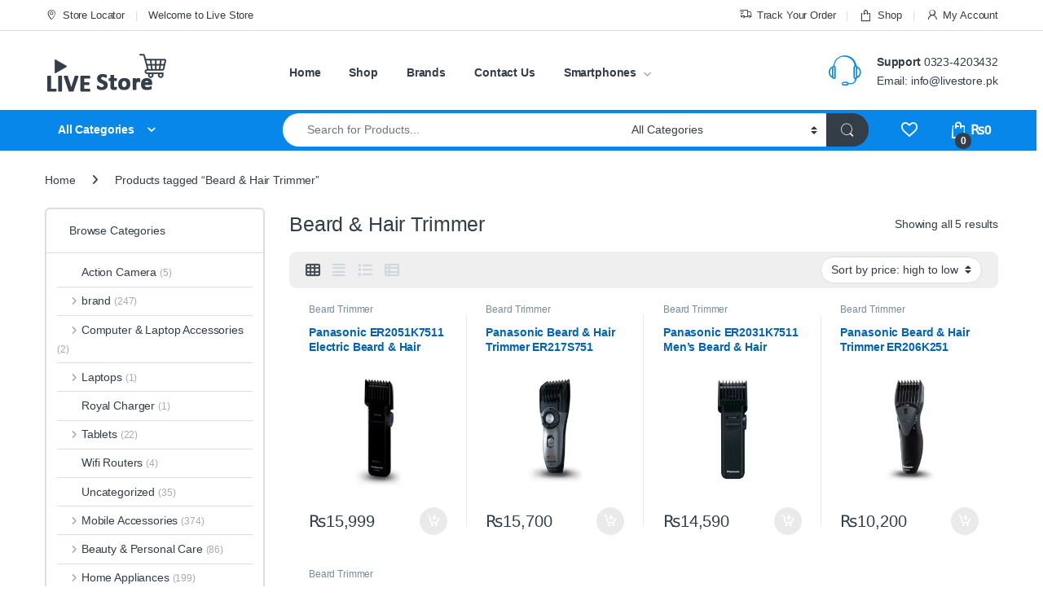

--- FILE ---
content_type: text/html; charset=UTF-8
request_url: https://livestore.pk/product-tag/beard-hair-trimmer/
body_size: 57883
content:
<!DOCTYPE html>
<html lang="en-US">
<head>
<meta charset="UTF-8">
<meta name="viewport" content="width=device-width, initial-scale=1">
<link rel="profile" href="http://gmpg.org/xfn/11">
<link rel="pingback" href="https://livestore.pk/xmlrpc.php">

				<script>document.documentElement.className = document.documentElement.className + ' yes-js js_active js'</script>
			<meta name='robots' content='index, follow, max-image-preview:large, max-snippet:-1, max-video-preview:-1' />
	<style>img:is([sizes="auto" i], [sizes^="auto," i]) { contain-intrinsic-size: 3000px 1500px }</style>
	
	<!-- This site is optimized with the Yoast SEO plugin v26.4 - https://yoast.com/wordpress/plugins/seo/ -->
	<title>Beard &amp; Hair Trimmer | Live Store</title>
	<link rel="canonical" href="https://livestore.pk/product-tag/beard-hair-trimmer/" />
	<meta property="og:locale" content="en_US" />
	<meta property="og:type" content="article" />
	<meta property="og:title" content="Beard &amp; Hair Trimmer | Live Store" />
	<meta property="og:url" content="https://livestore.pk/product-tag/beard-hair-trimmer/" />
	<meta property="og:site_name" content="Live Store" />
	<meta property="og:image" content="https://livestore.pk/wp-content/uploads/2022/02/yoast-seo.jpg" />
	<meta property="og:image:width" content="577" />
	<meta property="og:image:height" content="684" />
	<meta property="og:image:type" content="image/jpeg" />
	<meta name="twitter:card" content="summary_large_image" />
	<!-- / Yoast SEO plugin. -->


<link rel='dns-prefetch' href='//fonts.googleapis.com' />
<link rel="alternate" type="application/rss+xml" title="Live Store &raquo; Feed" href="https://livestore.pk/feed/" />
<link rel="alternate" type="application/rss+xml" title="Live Store &raquo; Comments Feed" href="https://livestore.pk/comments/feed/" />
<link rel="alternate" type="application/rss+xml" title="Live Store &raquo; Beard &amp; Hair Trimmer Tag Feed" href="https://livestore.pk/product-tag/beard-hair-trimmer/feed/" />
<script type="text/javascript">
/* <![CDATA[ */
window._wpemojiSettings = {"baseUrl":"https:\/\/s.w.org\/images\/core\/emoji\/16.0.1\/72x72\/","ext":".png","svgUrl":"https:\/\/s.w.org\/images\/core\/emoji\/16.0.1\/svg\/","svgExt":".svg","source":{"concatemoji":"https:\/\/livestore.pk\/wp-includes\/js\/wp-emoji-release.min.js?ver=6.8.3"}};
/*! This file is auto-generated */
!function(s,n){var o,i,e;function c(e){try{var t={supportTests:e,timestamp:(new Date).valueOf()};sessionStorage.setItem(o,JSON.stringify(t))}catch(e){}}function p(e,t,n){e.clearRect(0,0,e.canvas.width,e.canvas.height),e.fillText(t,0,0);var t=new Uint32Array(e.getImageData(0,0,e.canvas.width,e.canvas.height).data),a=(e.clearRect(0,0,e.canvas.width,e.canvas.height),e.fillText(n,0,0),new Uint32Array(e.getImageData(0,0,e.canvas.width,e.canvas.height).data));return t.every(function(e,t){return e===a[t]})}function u(e,t){e.clearRect(0,0,e.canvas.width,e.canvas.height),e.fillText(t,0,0);for(var n=e.getImageData(16,16,1,1),a=0;a<n.data.length;a++)if(0!==n.data[a])return!1;return!0}function f(e,t,n,a){switch(t){case"flag":return n(e,"\ud83c\udff3\ufe0f\u200d\u26a7\ufe0f","\ud83c\udff3\ufe0f\u200b\u26a7\ufe0f")?!1:!n(e,"\ud83c\udde8\ud83c\uddf6","\ud83c\udde8\u200b\ud83c\uddf6")&&!n(e,"\ud83c\udff4\udb40\udc67\udb40\udc62\udb40\udc65\udb40\udc6e\udb40\udc67\udb40\udc7f","\ud83c\udff4\u200b\udb40\udc67\u200b\udb40\udc62\u200b\udb40\udc65\u200b\udb40\udc6e\u200b\udb40\udc67\u200b\udb40\udc7f");case"emoji":return!a(e,"\ud83e\udedf")}return!1}function g(e,t,n,a){var r="undefined"!=typeof WorkerGlobalScope&&self instanceof WorkerGlobalScope?new OffscreenCanvas(300,150):s.createElement("canvas"),o=r.getContext("2d",{willReadFrequently:!0}),i=(o.textBaseline="top",o.font="600 32px Arial",{});return e.forEach(function(e){i[e]=t(o,e,n,a)}),i}function t(e){var t=s.createElement("script");t.src=e,t.defer=!0,s.head.appendChild(t)}"undefined"!=typeof Promise&&(o="wpEmojiSettingsSupports",i=["flag","emoji"],n.supports={everything:!0,everythingExceptFlag:!0},e=new Promise(function(e){s.addEventListener("DOMContentLoaded",e,{once:!0})}),new Promise(function(t){var n=function(){try{var e=JSON.parse(sessionStorage.getItem(o));if("object"==typeof e&&"number"==typeof e.timestamp&&(new Date).valueOf()<e.timestamp+604800&&"object"==typeof e.supportTests)return e.supportTests}catch(e){}return null}();if(!n){if("undefined"!=typeof Worker&&"undefined"!=typeof OffscreenCanvas&&"undefined"!=typeof URL&&URL.createObjectURL&&"undefined"!=typeof Blob)try{var e="postMessage("+g.toString()+"("+[JSON.stringify(i),f.toString(),p.toString(),u.toString()].join(",")+"));",a=new Blob([e],{type:"text/javascript"}),r=new Worker(URL.createObjectURL(a),{name:"wpTestEmojiSupports"});return void(r.onmessage=function(e){c(n=e.data),r.terminate(),t(n)})}catch(e){}c(n=g(i,f,p,u))}t(n)}).then(function(e){for(var t in e)n.supports[t]=e[t],n.supports.everything=n.supports.everything&&n.supports[t],"flag"!==t&&(n.supports.everythingExceptFlag=n.supports.everythingExceptFlag&&n.supports[t]);n.supports.everythingExceptFlag=n.supports.everythingExceptFlag&&!n.supports.flag,n.DOMReady=!1,n.readyCallback=function(){n.DOMReady=!0}}).then(function(){return e}).then(function(){var e;n.supports.everything||(n.readyCallback(),(e=n.source||{}).concatemoji?t(e.concatemoji):e.wpemoji&&e.twemoji&&(t(e.twemoji),t(e.wpemoji)))}))}((window,document),window._wpemojiSettings);
/* ]]> */
</script>

<link rel='stylesheet' id='ht_ctc_main_css-css' href='https://livestore.pk/wp-content/plugins/click-to-chat-for-whatsapp/new/inc/assets/css/main.css?ver=4.33' type='text/css' media='all' />
<style id='wp-emoji-styles-inline-css' type='text/css'>

	img.wp-smiley, img.emoji {
		display: inline !important;
		border: none !important;
		box-shadow: none !important;
		height: 1em !important;
		width: 1em !important;
		margin: 0 0.07em !important;
		vertical-align: -0.1em !important;
		background: none !important;
		padding: 0 !important;
	}
</style>
<link rel='stylesheet' id='wp-block-library-css' href='https://livestore.pk/wp-includes/css/dist/block-library/style.min.css?ver=6.8.3' type='text/css' media='all' />
<style id='classic-theme-styles-inline-css' type='text/css'>
/*! This file is auto-generated */
.wp-block-button__link{color:#fff;background-color:#32373c;border-radius:9999px;box-shadow:none;text-decoration:none;padding:calc(.667em + 2px) calc(1.333em + 2px);font-size:1.125em}.wp-block-file__button{background:#32373c;color:#fff;text-decoration:none}
</style>
<style id='global-styles-inline-css' type='text/css'>
:root{--wp--preset--aspect-ratio--square: 1;--wp--preset--aspect-ratio--4-3: 4/3;--wp--preset--aspect-ratio--3-4: 3/4;--wp--preset--aspect-ratio--3-2: 3/2;--wp--preset--aspect-ratio--2-3: 2/3;--wp--preset--aspect-ratio--16-9: 16/9;--wp--preset--aspect-ratio--9-16: 9/16;--wp--preset--color--black: #000000;--wp--preset--color--cyan-bluish-gray: #abb8c3;--wp--preset--color--white: #ffffff;--wp--preset--color--pale-pink: #f78da7;--wp--preset--color--vivid-red: #cf2e2e;--wp--preset--color--luminous-vivid-orange: #ff6900;--wp--preset--color--luminous-vivid-amber: #fcb900;--wp--preset--color--light-green-cyan: #7bdcb5;--wp--preset--color--vivid-green-cyan: #00d084;--wp--preset--color--pale-cyan-blue: #8ed1fc;--wp--preset--color--vivid-cyan-blue: #0693e3;--wp--preset--color--vivid-purple: #9b51e0;--wp--preset--gradient--vivid-cyan-blue-to-vivid-purple: linear-gradient(135deg,rgba(6,147,227,1) 0%,rgb(155,81,224) 100%);--wp--preset--gradient--light-green-cyan-to-vivid-green-cyan: linear-gradient(135deg,rgb(122,220,180) 0%,rgb(0,208,130) 100%);--wp--preset--gradient--luminous-vivid-amber-to-luminous-vivid-orange: linear-gradient(135deg,rgba(252,185,0,1) 0%,rgba(255,105,0,1) 100%);--wp--preset--gradient--luminous-vivid-orange-to-vivid-red: linear-gradient(135deg,rgba(255,105,0,1) 0%,rgb(207,46,46) 100%);--wp--preset--gradient--very-light-gray-to-cyan-bluish-gray: linear-gradient(135deg,rgb(238,238,238) 0%,rgb(169,184,195) 100%);--wp--preset--gradient--cool-to-warm-spectrum: linear-gradient(135deg,rgb(74,234,220) 0%,rgb(151,120,209) 20%,rgb(207,42,186) 40%,rgb(238,44,130) 60%,rgb(251,105,98) 80%,rgb(254,248,76) 100%);--wp--preset--gradient--blush-light-purple: linear-gradient(135deg,rgb(255,206,236) 0%,rgb(152,150,240) 100%);--wp--preset--gradient--blush-bordeaux: linear-gradient(135deg,rgb(254,205,165) 0%,rgb(254,45,45) 50%,rgb(107,0,62) 100%);--wp--preset--gradient--luminous-dusk: linear-gradient(135deg,rgb(255,203,112) 0%,rgb(199,81,192) 50%,rgb(65,88,208) 100%);--wp--preset--gradient--pale-ocean: linear-gradient(135deg,rgb(255,245,203) 0%,rgb(182,227,212) 50%,rgb(51,167,181) 100%);--wp--preset--gradient--electric-grass: linear-gradient(135deg,rgb(202,248,128) 0%,rgb(113,206,126) 100%);--wp--preset--gradient--midnight: linear-gradient(135deg,rgb(2,3,129) 0%,rgb(40,116,252) 100%);--wp--preset--font-size--small: 13px;--wp--preset--font-size--medium: 20px;--wp--preset--font-size--large: 36px;--wp--preset--font-size--x-large: 42px;--wp--preset--spacing--20: 0.44rem;--wp--preset--spacing--30: 0.67rem;--wp--preset--spacing--40: 1rem;--wp--preset--spacing--50: 1.5rem;--wp--preset--spacing--60: 2.25rem;--wp--preset--spacing--70: 3.38rem;--wp--preset--spacing--80: 5.06rem;--wp--preset--shadow--natural: 6px 6px 9px rgba(0, 0, 0, 0.2);--wp--preset--shadow--deep: 12px 12px 50px rgba(0, 0, 0, 0.4);--wp--preset--shadow--sharp: 6px 6px 0px rgba(0, 0, 0, 0.2);--wp--preset--shadow--outlined: 6px 6px 0px -3px rgba(255, 255, 255, 1), 6px 6px rgba(0, 0, 0, 1);--wp--preset--shadow--crisp: 6px 6px 0px rgba(0, 0, 0, 1);}:where(.is-layout-flex){gap: 0.5em;}:where(.is-layout-grid){gap: 0.5em;}body .is-layout-flex{display: flex;}.is-layout-flex{flex-wrap: wrap;align-items: center;}.is-layout-flex > :is(*, div){margin: 0;}body .is-layout-grid{display: grid;}.is-layout-grid > :is(*, div){margin: 0;}:where(.wp-block-columns.is-layout-flex){gap: 2em;}:where(.wp-block-columns.is-layout-grid){gap: 2em;}:where(.wp-block-post-template.is-layout-flex){gap: 1.25em;}:where(.wp-block-post-template.is-layout-grid){gap: 1.25em;}.has-black-color{color: var(--wp--preset--color--black) !important;}.has-cyan-bluish-gray-color{color: var(--wp--preset--color--cyan-bluish-gray) !important;}.has-white-color{color: var(--wp--preset--color--white) !important;}.has-pale-pink-color{color: var(--wp--preset--color--pale-pink) !important;}.has-vivid-red-color{color: var(--wp--preset--color--vivid-red) !important;}.has-luminous-vivid-orange-color{color: var(--wp--preset--color--luminous-vivid-orange) !important;}.has-luminous-vivid-amber-color{color: var(--wp--preset--color--luminous-vivid-amber) !important;}.has-light-green-cyan-color{color: var(--wp--preset--color--light-green-cyan) !important;}.has-vivid-green-cyan-color{color: var(--wp--preset--color--vivid-green-cyan) !important;}.has-pale-cyan-blue-color{color: var(--wp--preset--color--pale-cyan-blue) !important;}.has-vivid-cyan-blue-color{color: var(--wp--preset--color--vivid-cyan-blue) !important;}.has-vivid-purple-color{color: var(--wp--preset--color--vivid-purple) !important;}.has-black-background-color{background-color: var(--wp--preset--color--black) !important;}.has-cyan-bluish-gray-background-color{background-color: var(--wp--preset--color--cyan-bluish-gray) !important;}.has-white-background-color{background-color: var(--wp--preset--color--white) !important;}.has-pale-pink-background-color{background-color: var(--wp--preset--color--pale-pink) !important;}.has-vivid-red-background-color{background-color: var(--wp--preset--color--vivid-red) !important;}.has-luminous-vivid-orange-background-color{background-color: var(--wp--preset--color--luminous-vivid-orange) !important;}.has-luminous-vivid-amber-background-color{background-color: var(--wp--preset--color--luminous-vivid-amber) !important;}.has-light-green-cyan-background-color{background-color: var(--wp--preset--color--light-green-cyan) !important;}.has-vivid-green-cyan-background-color{background-color: var(--wp--preset--color--vivid-green-cyan) !important;}.has-pale-cyan-blue-background-color{background-color: var(--wp--preset--color--pale-cyan-blue) !important;}.has-vivid-cyan-blue-background-color{background-color: var(--wp--preset--color--vivid-cyan-blue) !important;}.has-vivid-purple-background-color{background-color: var(--wp--preset--color--vivid-purple) !important;}.has-black-border-color{border-color: var(--wp--preset--color--black) !important;}.has-cyan-bluish-gray-border-color{border-color: var(--wp--preset--color--cyan-bluish-gray) !important;}.has-white-border-color{border-color: var(--wp--preset--color--white) !important;}.has-pale-pink-border-color{border-color: var(--wp--preset--color--pale-pink) !important;}.has-vivid-red-border-color{border-color: var(--wp--preset--color--vivid-red) !important;}.has-luminous-vivid-orange-border-color{border-color: var(--wp--preset--color--luminous-vivid-orange) !important;}.has-luminous-vivid-amber-border-color{border-color: var(--wp--preset--color--luminous-vivid-amber) !important;}.has-light-green-cyan-border-color{border-color: var(--wp--preset--color--light-green-cyan) !important;}.has-vivid-green-cyan-border-color{border-color: var(--wp--preset--color--vivid-green-cyan) !important;}.has-pale-cyan-blue-border-color{border-color: var(--wp--preset--color--pale-cyan-blue) !important;}.has-vivid-cyan-blue-border-color{border-color: var(--wp--preset--color--vivid-cyan-blue) !important;}.has-vivid-purple-border-color{border-color: var(--wp--preset--color--vivid-purple) !important;}.has-vivid-cyan-blue-to-vivid-purple-gradient-background{background: var(--wp--preset--gradient--vivid-cyan-blue-to-vivid-purple) !important;}.has-light-green-cyan-to-vivid-green-cyan-gradient-background{background: var(--wp--preset--gradient--light-green-cyan-to-vivid-green-cyan) !important;}.has-luminous-vivid-amber-to-luminous-vivid-orange-gradient-background{background: var(--wp--preset--gradient--luminous-vivid-amber-to-luminous-vivid-orange) !important;}.has-luminous-vivid-orange-to-vivid-red-gradient-background{background: var(--wp--preset--gradient--luminous-vivid-orange-to-vivid-red) !important;}.has-very-light-gray-to-cyan-bluish-gray-gradient-background{background: var(--wp--preset--gradient--very-light-gray-to-cyan-bluish-gray) !important;}.has-cool-to-warm-spectrum-gradient-background{background: var(--wp--preset--gradient--cool-to-warm-spectrum) !important;}.has-blush-light-purple-gradient-background{background: var(--wp--preset--gradient--blush-light-purple) !important;}.has-blush-bordeaux-gradient-background{background: var(--wp--preset--gradient--blush-bordeaux) !important;}.has-luminous-dusk-gradient-background{background: var(--wp--preset--gradient--luminous-dusk) !important;}.has-pale-ocean-gradient-background{background: var(--wp--preset--gradient--pale-ocean) !important;}.has-electric-grass-gradient-background{background: var(--wp--preset--gradient--electric-grass) !important;}.has-midnight-gradient-background{background: var(--wp--preset--gradient--midnight) !important;}.has-small-font-size{font-size: var(--wp--preset--font-size--small) !important;}.has-medium-font-size{font-size: var(--wp--preset--font-size--medium) !important;}.has-large-font-size{font-size: var(--wp--preset--font-size--large) !important;}.has-x-large-font-size{font-size: var(--wp--preset--font-size--x-large) !important;}
:where(.wp-block-post-template.is-layout-flex){gap: 1.25em;}:where(.wp-block-post-template.is-layout-grid){gap: 1.25em;}
:where(.wp-block-columns.is-layout-flex){gap: 2em;}:where(.wp-block-columns.is-layout-grid){gap: 2em;}
:root :where(.wp-block-pullquote){font-size: 1.5em;line-height: 1.6;}
</style>
<link rel='stylesheet' id='mas-wc-brands-style-css' href='https://livestore.pk/wp-content/plugins/mas-woocommerce-brands/assets/css/style.css?ver=1.1.0' type='text/css' media='all' />
<style id='woocommerce-inline-inline-css' type='text/css'>
.woocommerce form .form-row .required { visibility: visible; }
</style>
<link rel='stylesheet' id='woo-variation-swatches-css' href='https://livestore.pk/wp-content/plugins/woo-variation-swatches/assets/css/frontend.min.css?ver=1762869932' type='text/css' media='all' />
<style id='woo-variation-swatches-inline-css' type='text/css'>
:root {
--wvs-tick:url("data:image/svg+xml;utf8,%3Csvg filter='drop-shadow(0px 0px 2px rgb(0 0 0 / .8))' xmlns='http://www.w3.org/2000/svg'  viewBox='0 0 30 30'%3E%3Cpath fill='none' stroke='%23ffffff' stroke-linecap='round' stroke-linejoin='round' stroke-width='4' d='M4 16L11 23 27 7'/%3E%3C/svg%3E");

--wvs-cross:url("data:image/svg+xml;utf8,%3Csvg filter='drop-shadow(0px 0px 5px rgb(255 255 255 / .6))' xmlns='http://www.w3.org/2000/svg' width='72px' height='72px' viewBox='0 0 24 24'%3E%3Cpath fill='none' stroke='%23ff0000' stroke-linecap='round' stroke-width='0.6' d='M5 5L19 19M19 5L5 19'/%3E%3C/svg%3E");
--wvs-single-product-item-width:30px;
--wvs-single-product-item-height:30px;
--wvs-single-product-item-font-size:16px}
</style>
<link rel='stylesheet' id='brands-styles-css' href='https://livestore.pk/wp-content/plugins/woocommerce/assets/css/brands.css?ver=10.2.2' type='text/css' media='all' />
<link rel='stylesheet' id='electro-fonts-css' href='https://fonts.googleapis.com/css2?family=Inter:wght@300;400;600;700&#038;display=swap' type='text/css' media='all' />
<link rel='stylesheet' id='font-electro-css' href='https://livestore.pk/wp-content/themes/electro/assets/css/font-electro.css?ver=3.6.4' type='text/css' media='all' />
<link rel='stylesheet' id='fontawesome-css' href='https://livestore.pk/wp-content/themes/electro/assets/vendor/fontawesome/css/all.min.css?ver=3.6.4' type='text/css' media='all' />
<link rel='stylesheet' id='animate-css-css' href='https://livestore.pk/wp-content/themes/electro/assets/vendor/animate.css/animate.min.css?ver=3.6.4' type='text/css' media='all' />
<link rel='stylesheet' id='electro-style-css' href='https://livestore.pk/wp-content/themes/electro/style.min.css?ver=3.6.4' type='text/css' media='all' />
<link rel='stylesheet' id='electro-color-css' href='https://livestore.pk/wp-content/themes/electro/assets/css/colors/blue.min.css?ver=3.6.4' type='text/css' media='all' />
<link rel='stylesheet' id='electro-elementor-style-css' href='https://livestore.pk/wp-content/themes/electro/elementor.css?ver=3.6.4' type='text/css' media='all' />
<script type="text/javascript" src="https://livestore.pk/wp-includes/js/jquery/jquery.min.js?ver=3.7.1" id="jquery-core-js"></script>
<script type="text/javascript" src="https://livestore.pk/wp-includes/js/jquery/jquery-migrate.min.js?ver=3.4.1" id="jquery-migrate-js"></script>
<script type="text/javascript" src="https://livestore.pk/wp-content/plugins/woocommerce/assets/js/jquery-blockui/jquery.blockUI.min.js?ver=2.7.0-wc.10.2.2" id="jquery-blockui-js" data-wp-strategy="defer"></script>
<script type="text/javascript" id="wc-add-to-cart-js-extra">
/* <![CDATA[ */
var wc_add_to_cart_params = {"ajax_url":"\/wp-admin\/admin-ajax.php","wc_ajax_url":"\/?wc-ajax=%%endpoint%%","i18n_view_cart":"View cart","cart_url":"https:\/\/livestore.pk\/cart\/","is_cart":"","cart_redirect_after_add":"yes"};
/* ]]> */
</script>
<script type="text/javascript" src="https://livestore.pk/wp-content/plugins/woocommerce/assets/js/frontend/add-to-cart.min.js?ver=10.2.2" id="wc-add-to-cart-js" data-wp-strategy="defer"></script>
<script type="text/javascript" src="https://livestore.pk/wp-content/plugins/woocommerce/assets/js/js-cookie/js.cookie.min.js?ver=2.1.4-wc.10.2.2" id="js-cookie-js" defer="defer" data-wp-strategy="defer"></script>
<script type="text/javascript" id="woocommerce-js-extra">
/* <![CDATA[ */
var woocommerce_params = {"ajax_url":"\/wp-admin\/admin-ajax.php","wc_ajax_url":"\/?wc-ajax=%%endpoint%%","i18n_password_show":"Show password","i18n_password_hide":"Hide password"};
/* ]]> */
</script>
<script type="text/javascript" src="https://livestore.pk/wp-content/plugins/woocommerce/assets/js/frontend/woocommerce.min.js?ver=10.2.2" id="woocommerce-js" defer="defer" data-wp-strategy="defer"></script>
<script type="text/javascript" src="https://livestore.pk/wp-content/plugins/js_composer/assets/js/vendors/woocommerce-add-to-cart.js?ver=8.6.1" id="vc_woocommerce-add-to-cart-js-js"></script>
<script type="text/javascript" id="wc-cart-fragments-js-extra">
/* <![CDATA[ */
var wc_cart_fragments_params = {"ajax_url":"\/wp-admin\/admin-ajax.php","wc_ajax_url":"\/?wc-ajax=%%endpoint%%","cart_hash_key":"wc_cart_hash_c46ac64a2a4a70a429a5998df3102f6d","fragment_name":"wc_fragments_c46ac64a2a4a70a429a5998df3102f6d","request_timeout":"5000"};
/* ]]> */
</script>
<script type="text/javascript" src="https://livestore.pk/wp-content/plugins/woocommerce/assets/js/frontend/cart-fragments.min.js?ver=10.2.2" id="wc-cart-fragments-js" defer="defer" data-wp-strategy="defer"></script>
<script></script><link rel="https://api.w.org/" href="https://livestore.pk/wp-json/" /><link rel="alternate" title="JSON" type="application/json" href="https://livestore.pk/wp-json/wp/v2/product_tag/704" /><link rel="EditURI" type="application/rsd+xml" title="RSD" href="https://livestore.pk/xmlrpc.php?rsd" />
<meta name="generator" content="WordPress 6.8.3" />
<meta name="generator" content="WooCommerce 10.2.2" />
<meta name="generator" content="Redux 4.5.8" />	<noscript><style>.woocommerce-product-gallery{ opacity: 1 !important; }</style></noscript>
	<meta name="generator" content="Elementor 3.32.4; features: e_font_icon_svg, additional_custom_breakpoints; settings: css_print_method-external, google_font-enabled, font_display-swap">

<!-- Schema & Structured Data For WP v1.52 - -->
<script type="application/ld+json" class="saswp-schema-markup-output">
[{"@context":"https:\/\/schema.org\/","@graph":[{"@context":"https:\/\/schema.org\/","@type":"SiteNavigationElement","@id":"https:\/\/livestore.pk\/#home","name":"HOME","url":"https:\/\/livestore.pk\/"},{"@context":"https:\/\/schema.org\/","@type":"SiteNavigationElement","@id":"https:\/\/livestore.pk\/#accessories","name":"ACCESSORIES","url":"https:\/\/livestore.pk\/product-category\/mobile-accessories\/"},{"@context":"https:\/\/schema.org\/","@type":"SiteNavigationElement","@id":"https:\/\/livestore.pk\/#type-c-hubs","name":"Type C Hubs","url":"https:\/\/livestore.pk\/product-category\/mobile-accessories\/type-c-hubs\/"},{"@context":"https:\/\/schema.org\/","@type":"SiteNavigationElement","@id":"https:\/\/livestore.pk\/#chargers-power-adapters","name":"Chargers &amp; Power Adapters","url":"https:\/\/livestore.pk\/product-category\/mobile-accessories\/chargers-power-adapters\/"},{"@context":"https:\/\/schema.org\/","@type":"SiteNavigationElement","@id":"https:\/\/livestore.pk\/#wireless-chargers","name":"Wireless Chargers","url":"https:\/\/livestore.pk\/product-category\/mobile-accessories\/wireless-chargers\/"},{"@context":"https:\/\/schema.org\/","@type":"SiteNavigationElement","@id":"https:\/\/livestore.pk\/#data-cables","name":"Data Cables","url":"https:\/\/livestore.pk\/product-category\/mobile-accessories\/data-cables\/"},{"@context":"https:\/\/schema.org\/","@type":"SiteNavigationElement","@id":"https:\/\/livestore.pk\/#mobile-covers","name":"Mobile Covers","url":"https:\/\/livestore.pk\/product-category\/mobile-accessories\/mobile-covers\/"},{"@context":"https:\/\/schema.org\/","@type":"SiteNavigationElement","@id":"https:\/\/livestore.pk\/#power-banks","name":"Power Banks","url":"https:\/\/livestore.pk\/product-category\/mobile-accessories\/power-banks\/"},{"@context":"https:\/\/schema.org\/","@type":"SiteNavigationElement","@id":"https:\/\/livestore.pk\/#headset","name":"Headset","url":"https:\/\/livestore.pk\/product-category\/mobile-accessories\/headset\/"},{"@context":"https:\/\/schema.org\/","@type":"SiteNavigationElement","@id":"https:\/\/livestore.pk\/#hdmi-cables","name":"HDMI Cables","url":"https:\/\/livestore.pk\/product-category\/computer-laptop-accessories\/hdmi-cables\/"},{"@context":"https:\/\/schema.org\/","@type":"SiteNavigationElement","@id":"https:\/\/livestore.pk\/#view-more","name":"View More","url":"https:\/\/livestore.pk\/product-category\/accessories\/"},{"@context":"https:\/\/schema.org\/","@type":"SiteNavigationElement","@id":"https:\/\/livestore.pk\/#laptops-desktops","name":"Laptops & Desktops","url":"https:\/\/livestore.pk\/product-category\/laptops\/"},{"@context":"https:\/\/schema.org\/","@type":"SiteNavigationElement","@id":"https:\/\/livestore.pk\/#cameras-accessories","name":"Cameras & Accessories","url":"https:\/\/livestore.pk\/product-category\/action-camera\/"},{"@context":"https:\/\/schema.org\/","@type":"SiteNavigationElement","@id":"https:\/\/livestore.pk\/#smart-watches","name":"SMART WATCHES","url":"https:\/\/livestore.pk\/product-category\/mobile-accessories\/smart-watches\/"},{"@context":"https:\/\/schema.org\/","@type":"SiteNavigationElement","@id":"https:\/\/livestore.pk\/#apple","name":"Apple","url":"https:\/\/livestore.pk\/product-category\/mobile-accessories\/smart-watches\/apple-smart-watches\/"},{"@context":"https:\/\/schema.org\/","@type":"SiteNavigationElement","@id":"https:\/\/livestore.pk\/#samsung","name":"Samsung","url":"https:\/\/livestore.pk\/product-category\/mobile-accessories\/smart-watches\/samsung-smart-watches\/"},{"@context":"https:\/\/schema.org\/","@type":"SiteNavigationElement","@id":"https:\/\/livestore.pk\/#xiaomi","name":"Xiaomi","url":"https:\/\/livestore.pk\/product-category\/mobile-accessories\/smart-watches\/xiaomi-smart-watches\/"},{"@context":"https:\/\/schema.org\/","@type":"SiteNavigationElement","@id":"https:\/\/livestore.pk\/#huawei","name":"Huawei","url":"https:\/\/livestore.pk\/product-category\/mobile-accessories\/smart-watches\/huawei-smart-watches\/"},{"@context":"https:\/\/schema.org\/","@type":"SiteNavigationElement","@id":"https:\/\/livestore.pk\/#xinji","name":"XINJI","url":"https:\/\/livestore.pk\/product-category\/mobile-accessories\/smart-watches\/xinji-smart-watch\/"},{"@context":"https:\/\/schema.org\/","@type":"SiteNavigationElement","@id":"https:\/\/livestore.pk\/#amazfit","name":"Amazfit","url":"https:\/\/livestore.pk\/product-category\/mobile-accessories\/smart-watches\/amazfit-smart-watches\/"},{"@context":"https:\/\/schema.org\/","@type":"SiteNavigationElement","@id":"https:\/\/livestore.pk\/#fitbit","name":"Fitbit","url":"https:\/\/livestore.pk\/product-category\/mobile-accessories\/smart-watches\/fitbit-smart-watches\/"},{"@context":"https:\/\/schema.org\/","@type":"SiteNavigationElement","@id":"https:\/\/livestore.pk\/#view-more","name":"View More","url":"https:\/\/livestore.pk\/product-category\/gadgets\/smart-watches\/"},{"@context":"https:\/\/schema.org\/","@type":"SiteNavigationElement","@id":"https:\/\/livestore.pk\/#smart-phones","name":"SMART PHONES","url":"https:\/\/livestore.pk\/product-category\/smartphones\/"},{"@context":"https:\/\/schema.org\/","@type":"SiteNavigationElement","@id":"https:\/\/livestore.pk\/#view-more","name":"View More","url":"https:\/\/livestore.pk\/product-category\/smartphones\/"},{"@context":"https:\/\/schema.org\/","@type":"SiteNavigationElement","@id":"https:\/\/livestore.pk\/#wireless-earphones","name":"Wireless Earphones","url":"https:\/\/livestore.pk\/product-category\/mobile-accessories\/wireless-earphones\/"},{"@context":"https:\/\/schema.org\/","@type":"SiteNavigationElement","@id":"https:\/\/livestore.pk\/#true-wireless-earbuds","name":"True Wireless Earbuds","url":"https:\/\/livestore.pk\/product-category\/mobile-accessories\/true-wireless-earbuds\/"},{"@context":"https:\/\/schema.org\/","@type":"SiteNavigationElement","@id":"https:\/\/livestore.pk\/#airpods","name":"AirPods","url":"https:\/\/livestore.pk\/product-category\/mobile-accessories\/airpods\/"},{"@context":"https:\/\/schema.org\/","@type":"SiteNavigationElement","@id":"https:\/\/livestore.pk\/#headphones","name":"Headphones","url":"https:\/\/livestore.pk\/product-category\/mobile-accessories\/headphones\/"},{"@context":"https:\/\/schema.org\/","@type":"SiteNavigationElement","@id":"https:\/\/livestore.pk\/#bluetooth-speakers","name":"Bluetooth Speakers","url":"https:\/\/livestore.pk\/product-category\/mobile-accessories\/bluetooth-speakers\/"},{"@context":"https:\/\/schema.org\/","@type":"SiteNavigationElement","@id":"https:\/\/livestore.pk\/#wifi-routers","name":"Wifi Routers","url":"https:\/\/livestore.pk\/product-category\/wifi-routers\/"},{"@context":"https:\/\/schema.org\/","@type":"SiteNavigationElement","@id":"https:\/\/livestore.pk\/#tv-box","name":"TV Box","url":"https:\/\/livestore.pk\/product-category\/tv-box\/"},{"@context":"https:\/\/schema.org\/","@type":"SiteNavigationElement","@id":"https:\/\/livestore.pk\/#smart-bands","name":"Smart Bands","url":"https:\/\/livestore.pk\/product-category\/smart-bands\/"},{"@context":"https:\/\/schema.org\/","@type":"SiteNavigationElement","@id":"https:\/\/livestore.pk\/#view-more","name":"View More","url":"https:\/\/livestore.pk\/product-category\/gadgets\/"}]},

{"@context":"https:\/\/schema.org\/","@type":"BreadcrumbList","@id":"https:\/\/livestore.pk\/product-tag\/beard-hair-trimmer\/#breadcrumb","itemListElement":[{"@type":"ListItem","position":1,"item":{"@id":"https:\/\/livestore.pk","name":"Live Store"}},{"@type":"ListItem","position":2,"item":{"@id":"https:\/\/livestore.pk\/product-tag\/beard-hair-trimmer\/","name":"Beard &amp; Hair Trimmer"}}]}]
</script>

			<style>
				.e-con.e-parent:nth-of-type(n+4):not(.e-lazyloaded):not(.e-no-lazyload),
				.e-con.e-parent:nth-of-type(n+4):not(.e-lazyloaded):not(.e-no-lazyload) * {
					background-image: none !important;
				}
				@media screen and (max-height: 1024px) {
					.e-con.e-parent:nth-of-type(n+3):not(.e-lazyloaded):not(.e-no-lazyload),
					.e-con.e-parent:nth-of-type(n+3):not(.e-lazyloaded):not(.e-no-lazyload) * {
						background-image: none !important;
					}
				}
				@media screen and (max-height: 640px) {
					.e-con.e-parent:nth-of-type(n+2):not(.e-lazyloaded):not(.e-no-lazyload),
					.e-con.e-parent:nth-of-type(n+2):not(.e-lazyloaded):not(.e-no-lazyload) * {
						background-image: none !important;
					}
				}
			</style>
			<meta name="generator" content="Powered by WPBakery Page Builder - drag and drop page builder for WordPress."/>
<style type="text/css" id="custom-background-css">
body.custom-background { background-color: #ffffff; }
</style>
	<meta name="generator" content="Powered by Slider Revolution 6.7.37 - responsive, Mobile-Friendly Slider Plugin for WordPress with comfortable drag and drop interface." />
<script>function setREVStartSize(e){
			//window.requestAnimationFrame(function() {
				window.RSIW = window.RSIW===undefined ? window.innerWidth : window.RSIW;
				window.RSIH = window.RSIH===undefined ? window.innerHeight : window.RSIH;
				try {
					var pw = document.getElementById(e.c).parentNode.offsetWidth,
						newh;
					pw = pw===0 || isNaN(pw) || (e.l=="fullwidth" || e.layout=="fullwidth") ? window.RSIW : pw;
					e.tabw = e.tabw===undefined ? 0 : parseInt(e.tabw);
					e.thumbw = e.thumbw===undefined ? 0 : parseInt(e.thumbw);
					e.tabh = e.tabh===undefined ? 0 : parseInt(e.tabh);
					e.thumbh = e.thumbh===undefined ? 0 : parseInt(e.thumbh);
					e.tabhide = e.tabhide===undefined ? 0 : parseInt(e.tabhide);
					e.thumbhide = e.thumbhide===undefined ? 0 : parseInt(e.thumbhide);
					e.mh = e.mh===undefined || e.mh=="" || e.mh==="auto" ? 0 : parseInt(e.mh,0);
					if(e.layout==="fullscreen" || e.l==="fullscreen")
						newh = Math.max(e.mh,window.RSIH);
					else{
						e.gw = Array.isArray(e.gw) ? e.gw : [e.gw];
						for (var i in e.rl) if (e.gw[i]===undefined || e.gw[i]===0) e.gw[i] = e.gw[i-1];
						e.gh = e.el===undefined || e.el==="" || (Array.isArray(e.el) && e.el.length==0)? e.gh : e.el;
						e.gh = Array.isArray(e.gh) ? e.gh : [e.gh];
						for (var i in e.rl) if (e.gh[i]===undefined || e.gh[i]===0) e.gh[i] = e.gh[i-1];
											
						var nl = new Array(e.rl.length),
							ix = 0,
							sl;
						e.tabw = e.tabhide>=pw ? 0 : e.tabw;
						e.thumbw = e.thumbhide>=pw ? 0 : e.thumbw;
						e.tabh = e.tabhide>=pw ? 0 : e.tabh;
						e.thumbh = e.thumbhide>=pw ? 0 : e.thumbh;
						for (var i in e.rl) nl[i] = e.rl[i]<window.RSIW ? 0 : e.rl[i];
						sl = nl[0];
						for (var i in nl) if (sl>nl[i] && nl[i]>0) { sl = nl[i]; ix=i;}
						var m = pw>(e.gw[ix]+e.tabw+e.thumbw) ? 1 : (pw-(e.tabw+e.thumbw)) / (e.gw[ix]);
						newh =  (e.gh[ix] * m) + (e.tabh + e.thumbh);
					}
					var el = document.getElementById(e.c);
					if (el!==null && el) el.style.height = newh+"px";
					el = document.getElementById(e.c+"_wrapper");
					if (el!==null && el) {
						el.style.height = newh+"px";
						el.style.display = "block";
					}
				} catch(e){
					console.log("Failure at Presize of Slider:" + e)
				}
			//});
		  };</script>
		<style type="text/css" id="wp-custom-css">
			.fa-mobile:before {
    margin-right: 5px;
}
.fa-clock:before {
    margin-right: 5px;
}
.fa-chevron-right:before {
    margin-right: 5px;
}
.fa-home:before {
    margin-right: 5px;
}
.fa-star:before {
    margin-right: 5px;
}


.entry-content .vc_toggle .vc_toggle_title .h4, .entry-content .vc_toggle .vc_toggle_title h4 {
	color: #ffffff !important;
}





		</style>
		<noscript><style> .wpb_animate_when_almost_visible { opacity: 1; }</style></noscript></head>

<body class="archive tax-product_tag term-beard-hair-trimmer term-704 custom-background wp-theme-electro wp-child-theme-electro-child theme-electro woocommerce woocommerce-page woocommerce-no-js woo-variation-swatches wvs-behavior-blur wvs-theme-electro-child wvs-show-label wvs-tooltip left-sidebar sticky-single-add-to-cart-mobile wpb-js-composer js-comp-ver-8.6.1 vc_responsive elementor-default elementor-kit-12501">
    <div class="off-canvas-wrapper w-100 position-relative">
<div id="page" class="hfeed site">
    		<a class="skip-link screen-reader-text visually-hidden" href="#site-navigation">Skip to navigation</a>
		<a class="skip-link screen-reader-text visually-hidden" href="#content">Skip to content</a>
		
			
		<div class="top-bar hidden-lg-down d-none d-xl-block">
			<div class="container clearfix">
			<ul id="menu-top-bar-left" class="nav nav-inline float-start electro-animate-dropdown flip"><li id="menu-item-10160" class="menu-item menu-item-type-custom menu-item-object-custom menu-item-10160"><a title="Store Locator" href="https://livestore.pk/contact-us/"><i class="ec ec-map-pointer"></i>Store Locator</a></li>
<li id="menu-item-3233" class="menu-item menu-item-type-custom menu-item-object-custom menu-item-3233"><a title="Welcome to Live Store" href="#">Welcome to Live Store</a></li>
</ul><ul id="menu-top-bar-right" class="nav nav-inline float-end electro-animate-dropdown flip"><li id="menu-item-4105" class="menu-item menu-item-type-post_type menu-item-object-page menu-item-4105"><a title="Track Your Order" href="https://livestore.pk/track-your-order/"><i class="ec ec-transport"></i>Track Your Order</a></li>
<li id="menu-item-4099" class="menu-item menu-item-type-post_type menu-item-object-page menu-item-4099"><a title="Shop" href="https://livestore.pk/shop/"><i class="ec ec-shopping-bag"></i>Shop</a></li>
<li id="menu-item-4100" class="menu-item menu-item-type-post_type menu-item-object-page menu-item-4100"><a title="My Account" href="https://livestore.pk/my-account/"><i class="ec ec-user"></i>My Account</a></li>
</ul>			</div>
		</div><!-- /.top-bar -->

			
    
    <header id="masthead" class="header-v2 stick-this site-header">
        <div class="container hidden-lg-down d-none d-xl-block">
            <div class="masthead row align-items-center">
				<div class="header-logo-area d-flex justify-content-between align-items-center">
					<div class="header-site-branding">
				<a href="https://livestore.pk/" class="header-logo-link">
					<img src="https://livestore.pk/wp-content/uploads/2020/11/live-store-logo-1.png" alt="Live Store" class="img-header-logo" width="150" height="50" />
				</a>
			</div>
					<div class="off-canvas-navigation-wrapper off-canvas-hide-in-desktop d-xl-none">
			<div class="off-canvas-navbar-toggle-buttons clearfix">
				<button class="navbar-toggler navbar-toggle-hamburger " type="button">
					<i class="ec ec-menu"></i>
				</button>
				<button class="navbar-toggler navbar-toggle-close " type="button">
					<i class="ec ec-close-remove"></i>
				</button>
			</div>

			<div class="off-canvas-navigation
							 light" id="default-oc-header">
				<ul id="menu-departments-menu" class="nav nav-inline yamm"><li id="menu-item-13121" class="menu-item menu-item-type-post_type menu-item-object-page menu-item-13121"><a title="Shop" href="https://livestore.pk/shop/">Shop</a></li>
<li id="menu-item-13122" class="menu-item menu-item-type-taxonomy menu-item-object-product_cat menu-item-13122"><a title="New Arrivals" href="https://livestore.pk/product-category/new-arrivals/">New Arrivals</a></li>
<li id="menu-item-13083" class="menu-item menu-item-type-taxonomy menu-item-object-product_cat menu-item-has-children menu-item-13083 dropdown"><a title="Brands" href="https://livestore.pk/product-category/brands/" data-bs-toggle="dropdown" class="dropdown-toggle" aria-haspopup="true">Brands</a>
<ul role="menu" class=" dropdown-menu">
	<li id="menu-item-13084" class="menu-item menu-item-type-taxonomy menu-item-object-product_cat menu-item-13084"><a title="1Hora" href="https://livestore.pk/product-category/brand/1hora/">1Hora</a></li>
	<li id="menu-item-13085" class="menu-item menu-item-type-taxonomy menu-item-object-product_cat menu-item-13085"><a title="A4Tech" href="https://livestore.pk/product-category/brand/a4tech/">A4Tech</a></li>
	<li id="menu-item-13086" class="menu-item menu-item-type-taxonomy menu-item-object-product_cat menu-item-13086"><a title="Amaze" href="https://livestore.pk/product-category/brand/amaze/">Amaze</a></li>
	<li id="menu-item-13087" class="menu-item menu-item-type-taxonomy menu-item-object-product_cat menu-item-13087"><a title="Amazfit" href="https://livestore.pk/product-category/brand/amazfit/">Amazfit</a></li>
	<li id="menu-item-13088" class="menu-item menu-item-type-taxonomy menu-item-object-product_cat menu-item-13088"><a title="Amazon" href="https://livestore.pk/product-category/brand/amazon/">Amazon</a></li>
	<li id="menu-item-13089" class="menu-item menu-item-type-taxonomy menu-item-object-product_cat menu-item-13089"><a title="Anker" href="https://livestore.pk/product-category/brand/anker/">Anker</a></li>
	<li id="menu-item-13090" class="menu-item menu-item-type-taxonomy menu-item-object-product_cat menu-item-13090"><a title="Apple" href="https://livestore.pk/product-category/brand/apple/">Apple</a></li>
	<li id="menu-item-13091" class="menu-item menu-item-type-taxonomy menu-item-object-product_cat menu-item-13091"><a title="Baseus" href="https://livestore.pk/product-category/brand/baseus/">Baseus</a></li>
	<li id="menu-item-13092" class="menu-item menu-item-type-taxonomy menu-item-object-product_cat menu-item-13092"><a title="Beats" href="https://livestore.pk/product-category/brand/beats/">Beats</a></li>
	<li id="menu-item-13093" class="menu-item menu-item-type-taxonomy menu-item-object-product_cat menu-item-13093"><a title="Belkin" href="https://livestore.pk/product-category/brand/belkin/">Belkin</a></li>
	<li id="menu-item-13094" class="menu-item menu-item-type-taxonomy menu-item-object-product_cat menu-item-13094"><a title="Boya" href="https://livestore.pk/product-category/brand/boya/">Boya</a></li>
	<li id="menu-item-13095" class="menu-item menu-item-type-taxonomy menu-item-object-product_cat menu-item-13095"><a title="Choetech" href="https://livestore.pk/product-category/brand/choetech/">Choetech</a></li>
	<li id="menu-item-13096" class="menu-item menu-item-type-taxonomy menu-item-object-product_cat menu-item-13096"><a title="Dji" href="https://livestore.pk/product-category/brand/dji/">Dji</a></li>
	<li id="menu-item-13097" class="menu-item menu-item-type-taxonomy menu-item-object-product_cat menu-item-13097"><a title="Dyson" href="https://livestore.pk/product-category/brand/dyson/">Dyson</a></li>
	<li id="menu-item-13098" class="menu-item menu-item-type-taxonomy menu-item-object-product_cat menu-item-13098"><a title="Earfun" href="https://livestore.pk/product-category/brand/earfun/">Earfun</a></li>
	<li id="menu-item-13099" class="menu-item menu-item-type-taxonomy menu-item-object-product_cat menu-item-13099"><a title="Edifier" href="https://livestore.pk/product-category/brand/edifier/">Edifier</a></li>
	<li id="menu-item-13100" class="menu-item menu-item-type-taxonomy menu-item-object-product_cat menu-item-13100"><a title="GoPro" href="https://livestore.pk/product-category/brand/gopro/">GoPro</a></li>
	<li id="menu-item-13101" class="menu-item menu-item-type-taxonomy menu-item-object-product_cat menu-item-13101"><a title="Haylou" href="https://livestore.pk/product-category/brand/haylou/">Haylou</a></li>
	<li id="menu-item-13102" class="menu-item menu-item-type-taxonomy menu-item-object-product_cat menu-item-13102"><a title="HiFuture" href="https://livestore.pk/product-category/brand/hifuture/">HiFuture</a></li>
	<li id="menu-item-13103" class="menu-item menu-item-type-taxonomy menu-item-object-product_cat menu-item-13103"><a title="Insta360" href="https://livestore.pk/product-category/brand/insta360/">Insta360</a></li>
	<li id="menu-item-13104" class="menu-item menu-item-type-taxonomy menu-item-object-product_cat menu-item-13104"><a title="JBL" href="https://livestore.pk/product-category/brand/jbl/">JBL</a></li>
	<li id="menu-item-13105" class="menu-item menu-item-type-taxonomy menu-item-object-product_cat menu-item-13105"><a title="Kospet" href="https://livestore.pk/product-category/brand/kospet/">Kospet</a></li>
	<li id="menu-item-13106" class="menu-item menu-item-type-taxonomy menu-item-object-product_cat menu-item-13106"><a title="Marshall" href="https://livestore.pk/product-category/brand/marshall/">Marshall</a></li>
	<li id="menu-item-13107" class="menu-item menu-item-type-taxonomy menu-item-object-product_cat menu-item-13107"><a title="Mcdodo" href="https://livestore.pk/product-category/brand/mcdodo/">Mcdodo</a></li>
	<li id="menu-item-13108" class="menu-item menu-item-type-taxonomy menu-item-object-product_cat menu-item-13108"><a title="Mibro" href="https://livestore.pk/product-category/brand/mibro/">Mibro</a></li>
	<li id="menu-item-13109" class="menu-item menu-item-type-taxonomy menu-item-object-product_cat menu-item-13109"><a title="Nothing" href="https://livestore.pk/product-category/brand/nothing/">Nothing</a></li>
	<li id="menu-item-13111" class="menu-item menu-item-type-taxonomy menu-item-object-product_cat menu-item-13111"><a title="Oraimo" href="https://livestore.pk/product-category/oraimo/">Oraimo</a></li>
	<li id="menu-item-13110" class="menu-item menu-item-type-taxonomy menu-item-object-product_cat menu-item-13110"><a title="Pitaka" href="https://livestore.pk/product-category/brand/pitaka/">Pitaka</a></li>
	<li id="menu-item-13112" class="menu-item menu-item-type-taxonomy menu-item-object-product_cat menu-item-13112"><a title="Realme" href="https://livestore.pk/product-category/brand/realme/">Realme</a></li>
	<li id="menu-item-13113" class="menu-item menu-item-type-taxonomy menu-item-object-product_cat menu-item-13113"><a title="Samsung" href="https://livestore.pk/product-category/brand/samsung/">Samsung</a></li>
	<li id="menu-item-13114" class="menu-item menu-item-type-taxonomy menu-item-object-product_cat menu-item-13114"><a title="Sony" href="https://livestore.pk/product-category/brand/sony-all-products/">Sony</a></li>
	<li id="menu-item-13115" class="menu-item menu-item-type-taxonomy menu-item-object-product_cat menu-item-13115"><a title="Soundpeats" href="https://livestore.pk/product-category/brand/soundpeats/">Soundpeats</a></li>
	<li id="menu-item-13116" class="menu-item menu-item-type-taxonomy menu-item-object-product_cat menu-item-13116"><a title="Soundarc" href="https://livestore.pk/product-category/soundarc/">Soundarc</a></li>
	<li id="menu-item-13117" class="menu-item menu-item-type-taxonomy menu-item-object-product_cat menu-item-13117"><a title="Ugreen" href="https://livestore.pk/product-category/brand/ugreen/">Ugreen</a></li>
	<li id="menu-item-13118" class="menu-item menu-item-type-taxonomy menu-item-object-product_cat menu-item-13118"><a title="Wekome" href="https://livestore.pk/product-category/brand/wekome/">Wekome</a></li>
	<li id="menu-item-13119" class="menu-item menu-item-type-taxonomy menu-item-object-product_cat menu-item-13119"><a title="Whoop" href="https://livestore.pk/product-category/brand/whoop/">Whoop</a></li>
	<li id="menu-item-13120" class="menu-item menu-item-type-taxonomy menu-item-object-product_cat menu-item-13120"><a title="Xiaomi" href="https://livestore.pk/product-category/brand/xiaomi/">Xiaomi</a></li>
</ul>
</li>
<li id="menu-item-12706" class="menu-item menu-item-type-taxonomy menu-item-object-product_cat menu-item-has-children menu-item-12706 dropdown"><a title="Smartphones" href="https://livestore.pk/product-category/smartphones/" data-bs-toggle="dropdown" class="dropdown-toggle" aria-haspopup="true">Smartphones</a>
<ul role="menu" class=" dropdown-menu">
	<li id="menu-item-12702" class="menu-item menu-item-type-taxonomy menu-item-object-product_cat menu-item-12702"><a title="Apple Smartphones" href="https://livestore.pk/product-category/smartphones/apple-smartphones/">Apple Smartphones</a></li>
	<li id="menu-item-12705" class="menu-item menu-item-type-taxonomy menu-item-object-product_cat menu-item-12705"><a title="Samsung Smartphones" href="https://livestore.pk/product-category/smartphones/samsung-smartphones/">Samsung Smartphones</a></li>
	<li id="menu-item-12704" class="menu-item menu-item-type-taxonomy menu-item-object-product_cat menu-item-12704"><a title="Redmi Smartphones" href="https://livestore.pk/product-category/smartphones/redmi-smartphones/">Redmi Smartphones</a></li>
	<li id="menu-item-12703" class="menu-item menu-item-type-taxonomy menu-item-object-product_cat menu-item-12703"><a title="Honor Smartphones" href="https://livestore.pk/product-category/smartphones/honor-smartphones/">Honor Smartphones</a></li>
</ul>
</li>
<li id="menu-item-12708" class="menu-item menu-item-type-taxonomy menu-item-object-product_cat menu-item-has-children menu-item-12708 dropdown"><a title="Laptops" href="https://livestore.pk/product-category/laptops/" data-bs-toggle="dropdown" class="dropdown-toggle" aria-haspopup="true">Laptops</a>
<ul role="menu" class=" dropdown-menu">
	<li id="menu-item-12707" class="menu-item menu-item-type-taxonomy menu-item-object-product_cat menu-item-12707"><a title="Apple Laptops" href="https://livestore.pk/product-category/laptops/apple-laptops/">Apple Laptops</a></li>
</ul>
</li>
<li id="menu-item-12713" class="menu-item menu-item-type-taxonomy menu-item-object-product_cat menu-item-has-children menu-item-12713 dropdown"><a title="Tablets" href="https://livestore.pk/product-category/tablets/" data-bs-toggle="dropdown" class="dropdown-toggle" aria-haspopup="true">Tablets</a>
<ul role="menu" class=" dropdown-menu">
	<li id="menu-item-12709" class="menu-item menu-item-type-taxonomy menu-item-object-product_cat menu-item-12709"><a title="Apple Tablets" href="https://livestore.pk/product-category/tablets/apple-tablets/">Apple Tablets</a></li>
	<li id="menu-item-12712" class="menu-item menu-item-type-taxonomy menu-item-object-product_cat menu-item-12712"><a title="Samsung Tablets" href="https://livestore.pk/product-category/tablets/samsung-tablets/">Samsung Tablets</a></li>
	<li id="menu-item-12711" class="menu-item menu-item-type-taxonomy menu-item-object-product_cat menu-item-12711"><a title="Redmi Tablets" href="https://livestore.pk/product-category/tablets/redmi-tablets/">Redmi Tablets</a></li>
	<li id="menu-item-12710" class="menu-item menu-item-type-taxonomy menu-item-object-product_cat menu-item-12710"><a title="Huawei Tablets" href="https://livestore.pk/product-category/tablets/huawei-tablets/">Huawei Tablets</a></li>
</ul>
</li>
<li id="menu-item-12714" class="menu-item menu-item-type-taxonomy menu-item-object-product_cat menu-item-has-children menu-item-12714 dropdown"><a title="Computer &amp; Laptop Accessories" href="https://livestore.pk/product-category/computer-laptop-accessories/" data-bs-toggle="dropdown" class="dropdown-toggle" aria-haspopup="true">Computer &amp; Laptop Accessories</a>
<ul role="menu" class=" dropdown-menu">
	<li id="menu-item-12715" class="menu-item menu-item-type-taxonomy menu-item-object-product_cat menu-item-has-children menu-item-12715 dropdown-submenu"><a title="Driving Controllers" href="https://livestore.pk/product-category/computer-laptop-accessories/driving-controllers/">Driving Controllers</a>
	<ul role="menu" class=" dropdown-menu">
		<li id="menu-item-12716" class="menu-item menu-item-type-taxonomy menu-item-object-product_cat menu-item-12716"><a title="Logitech Driving Controllers" href="https://livestore.pk/product-category/computer-laptop-accessories/driving-controllers/logitech-driving-controllers/">Logitech Driving Controllers</a></li>
	</ul>
</li>
	<li id="menu-item-12717" class="menu-item menu-item-type-taxonomy menu-item-object-product_cat menu-item-has-children menu-item-12717 dropdown-submenu"><a title="External Hard Drive" href="https://livestore.pk/product-category/computer-laptop-accessories/external-hard-drive/">External Hard Drive</a>
	<ul role="menu" class=" dropdown-menu">
		<li id="menu-item-12718" class="menu-item menu-item-type-taxonomy menu-item-object-product_cat menu-item-12718"><a title="Transcend External Hard Drive" href="https://livestore.pk/product-category/computer-laptop-accessories/external-hard-drive/transcend-external-hard-drive/">Transcend External Hard Drive</a></li>
	</ul>
</li>
	<li id="menu-item-12720" class="menu-item menu-item-type-taxonomy menu-item-object-product_cat menu-item-has-children menu-item-12720 dropdown-submenu"><a title="Gaming Headset" href="https://livestore.pk/product-category/computer-laptop-accessories/gaming-headset/">Gaming Headset</a>
	<ul role="menu" class=" dropdown-menu">
		<li id="menu-item-12719" class="menu-item menu-item-type-taxonomy menu-item-object-product_cat menu-item-12719"><a title="Bloody Gaming Headset" href="https://livestore.pk/product-category/computer-laptop-accessories/gaming-headset/bloody-gaming-headset/">Bloody Gaming Headset</a></li>
	</ul>
</li>
	<li id="menu-item-12722" class="menu-item menu-item-type-taxonomy menu-item-object-product_cat menu-item-has-children menu-item-12722 dropdown-submenu"><a title="Gaming Keyboards" href="https://livestore.pk/product-category/computer-laptop-accessories/gaming-keyboards/">Gaming Keyboards</a>
	<ul role="menu" class=" dropdown-menu">
		<li id="menu-item-12721" class="menu-item menu-item-type-taxonomy menu-item-object-product_cat menu-item-12721"><a title="Bloody Gaming Keyboards" href="https://livestore.pk/product-category/computer-laptop-accessories/gaming-keyboards/bloody-gaming-keyboards/">Bloody Gaming Keyboards</a></li>
		<li id="menu-item-12723" class="menu-item menu-item-type-taxonomy menu-item-object-product_cat menu-item-12723"><a title="Logitech Gaming Keyboards" href="https://livestore.pk/product-category/computer-laptop-accessories/gaming-keyboards/logitech-gaming-keyboards/">Logitech Gaming Keyboards</a></li>
	</ul>
</li>
	<li id="menu-item-12725" class="menu-item menu-item-type-taxonomy menu-item-object-product_cat menu-item-has-children menu-item-12725 dropdown-submenu"><a title="Gaming Mouse" href="https://livestore.pk/product-category/computer-laptop-accessories/gaming-mouse/">Gaming Mouse</a>
	<ul role="menu" class=" dropdown-menu">
		<li id="menu-item-12724" class="menu-item menu-item-type-taxonomy menu-item-object-product_cat menu-item-12724"><a title="Bloody Gaming Mouse" href="https://livestore.pk/product-category/computer-laptop-accessories/gaming-mouse/bloody-gaming-mouse/">Bloody Gaming Mouse</a></li>
	</ul>
</li>
	<li id="menu-item-12731" class="menu-item menu-item-type-taxonomy menu-item-object-product_cat menu-item-has-children menu-item-12731 dropdown-submenu"><a title="HDMI Cables" href="https://livestore.pk/product-category/computer-laptop-accessories/hdmi-cables/">HDMI Cables</a>
	<ul role="menu" class=" dropdown-menu">
		<li id="menu-item-12726" class="menu-item menu-item-type-taxonomy menu-item-object-product_cat menu-item-12726"><a title="Amaze HDMI Cables" href="https://livestore.pk/product-category/computer-laptop-accessories/hdmi-cables/amaze-hdmi-cables/">Amaze HDMI Cables</a></li>
		<li id="menu-item-12727" class="menu-item menu-item-type-taxonomy menu-item-object-product_cat menu-item-12727"><a title="Baseus HDMI Cables" href="https://livestore.pk/product-category/computer-laptop-accessories/hdmi-cables/baseus-hdmi-cables/">Baseus HDMI Cables</a></li>
		<li id="menu-item-12728" class="menu-item menu-item-type-taxonomy menu-item-object-product_cat menu-item-12728"><a title="Choetech HDMI Cables" href="https://livestore.pk/product-category/computer-laptop-accessories/hdmi-cables/choetech-hdmi-cables/">Choetech HDMI Cables</a></li>
		<li id="menu-item-12729" class="menu-item menu-item-type-taxonomy menu-item-object-product_cat menu-item-12729"><a title="Mcdodo HDMI Cables" href="https://livestore.pk/product-category/computer-laptop-accessories/hdmi-cables/mcdodo-hdmi-cables/">Mcdodo HDMI Cables</a></li>
		<li id="menu-item-12730" class="menu-item menu-item-type-taxonomy menu-item-object-product_cat menu-item-12730"><a title="Ugreen HDMI Cables" href="https://livestore.pk/product-category/computer-laptop-accessories/hdmi-cables/ugreen-hdmi-cables/">Ugreen HDMI Cables</a></li>
	</ul>
</li>
	<li id="menu-item-12736" class="menu-item menu-item-type-taxonomy menu-item-object-product_cat menu-item-has-children menu-item-12736 dropdown-submenu"><a title="Keyboards" href="https://livestore.pk/product-category/computer-laptop-accessories/keyboards/">Keyboards</a>
	<ul role="menu" class=" dropdown-menu">
		<li id="menu-item-12734" class="menu-item menu-item-type-taxonomy menu-item-object-product_cat menu-item-12734"><a title="A4Tech Keyboards" href="https://livestore.pk/product-category/computer-laptop-accessories/keyboards/a4tech-keyboards/">A4Tech Keyboards</a></li>
		<li id="menu-item-12735" class="menu-item menu-item-type-taxonomy menu-item-object-product_cat menu-item-12735"><a title="Baseus Keyboards" href="https://livestore.pk/product-category/computer-laptop-accessories/keyboards/baseus-keyboards/">Baseus Keyboards</a></li>
		<li id="menu-item-12737" class="menu-item menu-item-type-taxonomy menu-item-object-product_cat menu-item-12737"><a title="Logitech Keyboards" href="https://livestore.pk/product-category/computer-laptop-accessories/keyboards/logitech-keyboards/">Logitech Keyboards</a></li>
	</ul>
</li>
	<li id="menu-item-12740" class="menu-item menu-item-type-taxonomy menu-item-object-product_cat menu-item-has-children menu-item-12740 dropdown-submenu"><a title="Laptop Stands" href="https://livestore.pk/product-category/computer-laptop-accessories/laptop-stands/">Laptop Stands</a>
	<ul role="menu" class=" dropdown-menu">
		<li id="menu-item-12738" class="menu-item menu-item-type-taxonomy menu-item-object-product_cat menu-item-12738"><a title="Amaze Laptop Stands" href="https://livestore.pk/product-category/computer-laptop-accessories/laptop-stands/amaze-laptop-stands/">Amaze Laptop Stands</a></li>
		<li id="menu-item-12739" class="menu-item menu-item-type-taxonomy menu-item-object-product_cat menu-item-12739"><a title="Baseus Laptop Stands" href="https://livestore.pk/product-category/computer-laptop-accessories/laptop-stands/baseus-laptop-stands/">Baseus Laptop Stands</a></li>
		<li id="menu-item-12741" class="menu-item menu-item-type-taxonomy menu-item-object-product_cat menu-item-12741"><a title="Ugreen Laptop Stands" href="https://livestore.pk/product-category/computer-laptop-accessories/laptop-stands/ugreen-laptop-stands/">Ugreen Laptop Stands</a></li>
	</ul>
</li>
	<li id="menu-item-12745" class="menu-item menu-item-type-taxonomy menu-item-object-product_cat menu-item-has-children menu-item-12745 dropdown-submenu"><a title="Mouse" href="https://livestore.pk/product-category/computer-laptop-accessories/mouse/">Mouse</a>
	<ul role="menu" class=" dropdown-menu">
		<li id="menu-item-12742" class="menu-item menu-item-type-taxonomy menu-item-object-product_cat menu-item-12742"><a title="1Hora Mouse" href="https://livestore.pk/product-category/computer-laptop-accessories/mouse/1hora-mouse/">1Hora Mouse</a></li>
		<li id="menu-item-12743" class="menu-item menu-item-type-taxonomy menu-item-object-product_cat menu-item-12743"><a title="A4Tech Mouse" href="https://livestore.pk/product-category/computer-laptop-accessories/mouse/a4tech-mouse/">A4Tech Mouse</a></li>
		<li id="menu-item-12746" class="menu-item menu-item-type-taxonomy menu-item-object-product_cat menu-item-12746"><a title="Xiaomi Mouse" href="https://livestore.pk/product-category/computer-laptop-accessories/mouse/xiaomi-mouse/">Xiaomi Mouse</a></li>
		<li id="menu-item-12744" class="menu-item menu-item-type-taxonomy menu-item-object-product_cat menu-item-12744"><a title="Logitech Mouse" href="https://livestore.pk/product-category/computer-laptop-accessories/mouse/logitech-mouse/">Logitech Mouse</a></li>
		<li id="menu-item-12747" class="menu-item menu-item-type-taxonomy menu-item-object-product_cat menu-item-12747"><a title="Ugreen Mouse" href="https://livestore.pk/product-category/computer-laptop-accessories/mouse/ugreen-mouse/">Ugreen Mouse</a></li>
	</ul>
</li>
	<li id="menu-item-12751" class="menu-item menu-item-type-taxonomy menu-item-object-product_cat menu-item-has-children menu-item-12751 dropdown-submenu"><a title="Mouse Pads" href="https://livestore.pk/product-category/computer-laptop-accessories/mouse-pads/">Mouse Pads</a>
	<ul role="menu" class=" dropdown-menu">
		<li id="menu-item-12748" class="menu-item menu-item-type-taxonomy menu-item-object-product_cat menu-item-12748"><a title="A4Tech Mouse Pads" href="https://livestore.pk/product-category/computer-laptop-accessories/mouse-pads/a4tech-mouse-pads/">A4Tech Mouse Pads</a></li>
		<li id="menu-item-12749" class="menu-item menu-item-type-taxonomy menu-item-object-product_cat menu-item-12749"><a title="Bloody Mouse Pads" href="https://livestore.pk/product-category/computer-laptop-accessories/mouse-pads/bloody-mouse-pads/">Bloody Mouse Pads</a></li>
		<li id="menu-item-12750" class="menu-item menu-item-type-taxonomy menu-item-object-product_cat menu-item-12750"><a title="Logitech Mouse Pads" href="https://livestore.pk/product-category/computer-laptop-accessories/mouse-pads/logitech-mouse-pads/">Logitech Mouse Pads</a></li>
		<li id="menu-item-12752" class="menu-item menu-item-type-taxonomy menu-item-object-product_cat menu-item-12752"><a title="Ugreen Mouse Pads" href="https://livestore.pk/product-category/computer-laptop-accessories/mouse-pads/ugreen-mouse-pads/">Ugreen Mouse Pads</a></li>
	</ul>
</li>
	<li id="menu-item-12754" class="menu-item menu-item-type-taxonomy menu-item-object-product_cat menu-item-has-children menu-item-12754 dropdown-submenu"><a title="Presenters" href="https://livestore.pk/product-category/computer-laptop-accessories/presenters/">Presenters</a>
	<ul role="menu" class=" dropdown-menu">
		<li id="menu-item-12753" class="menu-item menu-item-type-taxonomy menu-item-object-product_cat menu-item-12753"><a title="Logitech Presenters" href="https://livestore.pk/product-category/computer-laptop-accessories/presenters/logitech-presenters/">Logitech Presenters</a></li>
	</ul>
</li>
	<li id="menu-item-12757" class="menu-item menu-item-type-taxonomy menu-item-object-product_cat menu-item-has-children menu-item-12757 dropdown-submenu"><a title="Projecters" href="https://livestore.pk/product-category/computer-laptop-accessories/projectors/">Projecters</a>
	<ul role="menu" class=" dropdown-menu">
		<li id="menu-item-12758" class="menu-item menu-item-type-taxonomy menu-item-object-product_cat menu-item-12758"><a title="Xiaomi Projectors" href="https://livestore.pk/product-category/computer-laptop-accessories/projectors/xiaomi-projectors/">Xiaomi Projectors</a></li>
	</ul>
</li>
	<li id="menu-item-12755" class="menu-item menu-item-type-taxonomy menu-item-object-product_cat menu-item-has-children menu-item-12755 dropdown-submenu"><a title="Speakers Laptops" href="https://livestore.pk/product-category/computer-laptop-accessories/speakers-laptops/">Speakers Laptops</a>
	<ul role="menu" class=" dropdown-menu">
		<li id="menu-item-12756" class="menu-item menu-item-type-taxonomy menu-item-object-product_cat menu-item-12756"><a title="Logitech Speakers" href="https://livestore.pk/product-category/computer-laptop-accessories/speakers-laptops/logitech-speakers/">Logitech Speakers</a></li>
	</ul>
</li>
	<li id="menu-item-12761" class="menu-item menu-item-type-taxonomy menu-item-object-product_cat menu-item-has-children menu-item-12761 dropdown-submenu"><a title="Webcams" href="https://livestore.pk/product-category/computer-laptop-accessories/webcams/">Webcams</a>
	<ul role="menu" class=" dropdown-menu">
		<li id="menu-item-12759" class="menu-item menu-item-type-taxonomy menu-item-object-product_cat menu-item-12759"><a title="A4Tech Webcams" href="https://livestore.pk/product-category/computer-laptop-accessories/webcams/a4tech-webcams/">A4Tech Webcams</a></li>
		<li id="menu-item-12760" class="menu-item menu-item-type-taxonomy menu-item-object-product_cat menu-item-12760"><a title="Logitech Webcams" href="https://livestore.pk/product-category/computer-laptop-accessories/webcams/logitech-webcams/">Logitech Webcams</a></li>
	</ul>
</li>
</ul>
</li>
<li id="menu-item-12806" class="menu-item menu-item-type-taxonomy menu-item-object-product_cat menu-item-has-children menu-item-12806 dropdown"><a title="Mobile Accessories" href="https://livestore.pk/product-category/mobile-accessories/" data-bs-toggle="dropdown" class="dropdown-toggle" aria-haspopup="true">Mobile Accessories</a>
<ul role="menu" class=" dropdown-menu">
	<li id="menu-item-12795" class="menu-item menu-item-type-taxonomy menu-item-object-product_cat menu-item-has-children menu-item-12795 dropdown-submenu"><a title="Chargers &amp; Power Adapters" href="https://livestore.pk/product-category/mobile-accessories/chargers-power-adapters/">Chargers &amp; Power Adapters</a>
	<ul role="menu" class=" dropdown-menu">
		<li id="menu-item-12789" class="menu-item menu-item-type-taxonomy menu-item-object-product_cat menu-item-12789"><a title="1Hora Chargers" href="https://livestore.pk/product-category/mobile-accessories/chargers-power-adapters/1hora-chargers-power-adapters/">1Hora Chargers</a></li>
		<li id="menu-item-12790" class="menu-item menu-item-type-taxonomy menu-item-object-product_cat menu-item-12790"><a title="Acefast Chargers" href="https://livestore.pk/product-category/mobile-accessories/chargers-power-adapters/acefast-chargers-power-adapters/">Acefast Chargers</a></li>
		<li id="menu-item-12791" class="menu-item menu-item-type-taxonomy menu-item-object-product_cat menu-item-12791"><a title="Anker Chargers" href="https://livestore.pk/product-category/mobile-accessories/chargers-power-adapters/anker-chargers-power-adapters/">Anker Chargers</a></li>
		<li id="menu-item-12792" class="menu-item menu-item-type-taxonomy menu-item-object-product_cat menu-item-12792"><a title="Apple Chargers" href="https://livestore.pk/product-category/mobile-accessories/chargers-power-adapters/apple-chargers-power-adapters/">Apple Chargers</a></li>
		<li id="menu-item-12793" class="menu-item menu-item-type-taxonomy menu-item-object-product_cat menu-item-12793"><a title="Aukey Chargers" href="https://livestore.pk/product-category/mobile-accessories/chargers-power-adapters/aukey-chargers-power-adapters/">Aukey Chargers</a></li>
		<li id="menu-item-12794" class="menu-item menu-item-type-taxonomy menu-item-object-product_cat menu-item-12794"><a title="Baseus Chargers" href="https://livestore.pk/product-category/mobile-accessories/chargers-power-adapters/baseus-chargers-power-adapters/">Baseus Chargers</a></li>
		<li id="menu-item-12796" class="menu-item menu-item-type-taxonomy menu-item-object-product_cat menu-item-12796"><a title="Choetech Chargers" href="https://livestore.pk/product-category/mobile-accessories/chargers-power-adapters/choetech-chargers-power-adapters/">Choetech Chargers</a></li>
		<li id="menu-item-12797" class="menu-item menu-item-type-taxonomy menu-item-object-product_cat menu-item-12797"><a title="Joyroom Chargers" href="https://livestore.pk/product-category/mobile-accessories/chargers-power-adapters/joyroom-chargers-power-adapters/">Joyroom Chargers</a></li>
		<li id="menu-item-12798" class="menu-item menu-item-type-taxonomy menu-item-object-product_cat menu-item-12798"><a title="Samsung Chargers" href="https://livestore.pk/product-category/mobile-accessories/chargers-power-adapters/samsung-chargers-power-adapters/">Samsung Chargers</a></li>
		<li id="menu-item-12799" class="menu-item menu-item-type-taxonomy menu-item-object-product_cat menu-item-12799"><a title="Ldnio Chargers" href="https://livestore.pk/product-category/mobile-accessories/chargers-power-adapters/ldnio-chargers/">Ldnio Chargers</a></li>
		<li id="menu-item-12800" class="menu-item menu-item-type-taxonomy menu-item-object-product_cat menu-item-12800"><a title="Mcdodo Adapters" href="https://livestore.pk/product-category/mobile-accessories/chargers-power-adapters/mcdodo-adapters/">Mcdodo Adapters</a></li>
		<li id="menu-item-12801" class="menu-item menu-item-type-taxonomy menu-item-object-product_cat menu-item-12801"><a title="Oraimo Chargers" href="https://livestore.pk/product-category/mobile-accessories/chargers-power-adapters/oraimo-chargers/">Oraimo Chargers</a></li>
		<li id="menu-item-12802" class="menu-item menu-item-type-taxonomy menu-item-object-product_cat menu-item-12802"><a title="Ugreen Chargers" href="https://livestore.pk/product-category/mobile-accessories/chargers-power-adapters/ugreen-chargers-adapters/">Ugreen Chargers</a></li>
		<li id="menu-item-12803" class="menu-item menu-item-type-taxonomy menu-item-object-product_cat menu-item-12803"><a title="Wekome Chargers" href="https://livestore.pk/product-category/mobile-accessories/chargers-power-adapters/wekome-chargers-adapters/">Wekome Chargers</a></li>
		<li id="menu-item-12804" class="menu-item menu-item-type-taxonomy menu-item-object-product_cat menu-item-12804"><a title="Xiaomi Chargers" href="https://livestore.pk/product-category/mobile-accessories/chargers-power-adapters/xiaomi-adapters/">Xiaomi Chargers</a></li>
		<li id="menu-item-12805" class="menu-item menu-item-type-taxonomy menu-item-object-product_cat menu-item-12805"><a title="Yolo Chargers" href="https://livestore.pk/product-category/mobile-accessories/chargers-power-adapters/yolo-chargers-power-adapters/">Yolo Chargers</a></li>
	</ul>
</li>
	<li id="menu-item-12910" class="menu-item menu-item-type-taxonomy menu-item-object-product_cat menu-item-has-children menu-item-12910 dropdown-submenu"><a title="Type C Hubs" href="https://livestore.pk/product-category/mobile-accessories/type-c-hubs/">Type C Hubs</a>
	<ul role="menu" class=" dropdown-menu">
		<li id="menu-item-12904" class="menu-item menu-item-type-taxonomy menu-item-object-product_cat menu-item-12904"><a title="A4Tech Type C Hubs" href="https://livestore.pk/product-category/mobile-accessories/type-c-hubs/a4tech-type-c-hubs/">A4Tech Type C Hubs</a></li>
		<li id="menu-item-12905" class="menu-item menu-item-type-taxonomy menu-item-object-product_cat menu-item-12905"><a title="Anker Type C Hubs" href="https://livestore.pk/product-category/mobile-accessories/type-c-hubs/anker-type-c-hubs/">Anker Type C Hubs</a></li>
		<li id="menu-item-12906" class="menu-item menu-item-type-taxonomy menu-item-object-product_cat menu-item-12906"><a title="Baseus Type C Hubs" href="https://livestore.pk/product-category/mobile-accessories/type-c-hubs/baseus-type-c-hubs/">Baseus Type C Hubs</a></li>
		<li id="menu-item-12907" class="menu-item menu-item-type-taxonomy menu-item-object-product_cat menu-item-12907"><a title="Choetech Type C Hubs" href="https://livestore.pk/product-category/mobile-accessories/type-c-hubs/choetech-type-c-hubs/">Choetech Type C Hubs</a></li>
		<li id="menu-item-12908" class="menu-item menu-item-type-taxonomy menu-item-object-product_cat menu-item-12908"><a title="Ugreen Type C Hubs" href="https://livestore.pk/product-category/mobile-accessories/type-c-hubs/ugreen-type-c-hubs/">Ugreen Type C Hubs</a></li>
		<li id="menu-item-12909" class="menu-item menu-item-type-taxonomy menu-item-object-product_cat menu-item-12909"><a title="Wiwu Type C Hubs" href="https://livestore.pk/product-category/mobile-accessories/type-c-hubs/wiwu-type-c-hubs/">Wiwu Type C Hubs</a></li>
	</ul>
</li>
	<li id="menu-item-12788" class="menu-item menu-item-type-taxonomy menu-item-object-product_cat menu-item-has-children menu-item-12788 dropdown-submenu"><a title="Data Cables" href="https://livestore.pk/product-category/mobile-accessories/data-cables/">Data Cables</a>
	<ul role="menu" class=" dropdown-menu">
		<li id="menu-item-12807" class="menu-item menu-item-type-taxonomy menu-item-object-product_cat menu-item-12807"><a title="1Hora Data Cables" href="https://livestore.pk/product-category/mobile-accessories/data-cables/1hora-data-cables/">1Hora Data Cables</a></li>
		<li id="menu-item-12808" class="menu-item menu-item-type-taxonomy menu-item-object-product_cat menu-item-12808"><a title="Amaze Data Cables" href="https://livestore.pk/product-category/mobile-accessories/data-cables/amaze-data-cables/">Amaze Data Cables</a></li>
		<li id="menu-item-12809" class="menu-item menu-item-type-taxonomy menu-item-object-product_cat menu-item-12809"><a title="Anker Data Cables" href="https://livestore.pk/product-category/mobile-accessories/data-cables/anker-data-cables/">Anker Data Cables</a></li>
		<li id="menu-item-12810" class="menu-item menu-item-type-taxonomy menu-item-object-product_cat menu-item-12810"><a title="Baseus Data Cables" href="https://livestore.pk/product-category/mobile-accessories/data-cables/baseus-data-cables/">Baseus Data Cables</a></li>
		<li id="menu-item-12811" class="menu-item menu-item-type-taxonomy menu-item-object-product_cat menu-item-12811"><a title="Belkin Data Cables" href="https://livestore.pk/product-category/mobile-accessories/data-cables/belkin-data-cables/">Belkin Data Cables</a></li>
		<li id="menu-item-12812" class="menu-item menu-item-type-taxonomy menu-item-object-product_cat menu-item-12812"><a title="Choetech Data Cables" href="https://livestore.pk/product-category/mobile-accessories/data-cables/choetech-data-cables/">Choetech Data Cables</a></li>
		<li id="menu-item-12813" class="menu-item menu-item-type-taxonomy menu-item-object-product_cat menu-item-12813"><a title="Joyroom Data Cables" href="https://livestore.pk/product-category/mobile-accessories/data-cables/joyroom-data-cables/">Joyroom Data Cables</a></li>
		<li id="menu-item-12814" class="menu-item menu-item-type-taxonomy menu-item-object-product_cat menu-item-12814"><a title="Mcdodo Data Cables" href="https://livestore.pk/product-category/mobile-accessories/data-cables/mcdodo-data-cables/">Mcdodo Data Cables</a></li>
		<li id="menu-item-12815" class="menu-item menu-item-type-taxonomy menu-item-object-product_cat menu-item-12815"><a title="Oraimo Data Cables" href="https://livestore.pk/product-category/mobile-accessories/data-cables/oraimo-data-cables/">Oraimo Data Cables</a></li>
		<li id="menu-item-12816" class="menu-item menu-item-type-taxonomy menu-item-object-product_cat menu-item-12816"><a title="Ugreen Data Cables" href="https://livestore.pk/product-category/mobile-accessories/data-cables/ugreen-data-cables/">Ugreen Data Cables</a></li>
		<li id="menu-item-12817" class="menu-item menu-item-type-taxonomy menu-item-object-product_cat menu-item-12817"><a title="Wekome Data Cables" href="https://livestore.pk/product-category/mobile-accessories/data-cables/wekome-data-cables/">Wekome Data Cables</a></li>
		<li id="menu-item-12818" class="menu-item menu-item-type-taxonomy menu-item-object-product_cat menu-item-12818"><a title="Xiaomi Data Cables" href="https://livestore.pk/product-category/mobile-accessories/data-cables/xiaomi-data-cables/">Xiaomi Data Cables</a></li>
		<li id="menu-item-12819" class="menu-item menu-item-type-taxonomy menu-item-object-product_cat menu-item-12819"><a title="Yolo Data Cables" href="https://livestore.pk/product-category/mobile-accessories/data-cables/yolo-data-cables/">Yolo Data Cables</a></li>
	</ul>
</li>
	<li id="menu-item-12826" class="menu-item menu-item-type-taxonomy menu-item-object-product_cat menu-item-has-children menu-item-12826 dropdown-submenu"><a title="Mobile Covers" href="https://livestore.pk/product-category/mobile-accessories/mobile-covers/">Mobile Covers</a>
	<ul role="menu" class=" dropdown-menu">
		<li id="menu-item-12820" class="menu-item menu-item-type-taxonomy menu-item-object-product_cat menu-item-has-children menu-item-12820 dropdown-submenu"><a title="Apple Mobile Covers" href="https://livestore.pk/product-category/mobile-accessories/mobile-covers/apple-mobile-covers/">Apple Mobile Covers</a>
		<ul role="menu" class=" dropdown-menu">
			<li id="menu-item-12827" class="menu-item menu-item-type-taxonomy menu-item-object-product_cat menu-item-12827"><a title="Apple 16 Pro Max" href="https://livestore.pk/product-category/mobile-accessories/mobile-covers/apple-mobile-covers/apple-16-pro-max/">Apple 16 Pro Max</a></li>
		</ul>
</li>
		<li id="menu-item-12824" class="menu-item menu-item-type-taxonomy menu-item-object-product_cat menu-item-has-children menu-item-12824 dropdown-submenu"><a title="Samsung Mobile Covers" href="https://livestore.pk/product-category/mobile-accessories/mobile-covers/samsung-mobile-covers/">Samsung Mobile Covers</a>
		<ul role="menu" class=" dropdown-menu">
			<li id="menu-item-12844" class="menu-item menu-item-type-taxonomy menu-item-object-product_cat menu-item-12844"><a title="Samsung S22 Ultra" href="https://livestore.pk/product-category/mobile-accessories/mobile-covers/samsung-mobile-covers/samsung-s22-ultra/">Samsung S22 Ultra</a></li>
			<li id="menu-item-12845" class="menu-item menu-item-type-taxonomy menu-item-object-product_cat menu-item-12845"><a title="Samsung S24 Ultra" href="https://livestore.pk/product-category/mobile-accessories/mobile-covers/samsung-mobile-covers/samsung-s24-ultra/">Samsung S24 Ultra</a></li>
			<li id="menu-item-12846" class="menu-item menu-item-type-taxonomy menu-item-object-product_cat menu-item-12846"><a title="Samsung S25 Ultra" href="https://livestore.pk/product-category/mobile-accessories/mobile-covers/samsung-mobile-covers/samsung-s25-ultra/">Samsung S25 Ultra</a></li>
			<li id="menu-item-12847" class="menu-item menu-item-type-taxonomy menu-item-object-product_cat menu-item-12847"><a title="Samsung Z Fold 6" href="https://livestore.pk/product-category/mobile-accessories/mobile-covers/samsung-mobile-covers/samsung-z-fold-6/">Samsung Z Fold 6</a></li>
		</ul>
</li>
		<li id="menu-item-12821" class="menu-item menu-item-type-taxonomy menu-item-object-product_cat menu-item-has-children menu-item-12821 dropdown-submenu"><a title="Baseus Mobile Covers" href="https://livestore.pk/product-category/mobile-accessories/mobile-covers/baseus-mobile-covers/">Baseus Mobile Covers</a>
		<ul role="menu" class=" dropdown-menu">
			<li id="menu-item-12828" class="menu-item menu-item-type-taxonomy menu-item-object-product_cat menu-item-12828"><a title="Baseus 16 Pro" href="https://livestore.pk/product-category/mobile-accessories/mobile-covers/baseus-mobile-covers/baseus-16-pro/">Baseus 16 Pro</a></li>
			<li id="menu-item-12829" class="menu-item menu-item-type-taxonomy menu-item-object-product_cat menu-item-12829"><a title="Baseus 16 Pro Max" href="https://livestore.pk/product-category/mobile-accessories/mobile-covers/baseus-mobile-covers/baseus-16-pro-max/">Baseus 16 Pro Max</a></li>
		</ul>
</li>
		<li id="menu-item-12822" class="menu-item menu-item-type-taxonomy menu-item-object-product_cat menu-item-has-children menu-item-12822 dropdown-submenu"><a title="Benks Mobile Covers" href="https://livestore.pk/product-category/mobile-accessories/mobile-covers/benks-mobile-covers/">Benks Mobile Covers</a>
		<ul role="menu" class=" dropdown-menu">
			<li id="menu-item-12830" class="menu-item menu-item-type-taxonomy menu-item-object-product_cat menu-item-12830"><a title="Benks 15 Pro" href="https://livestore.pk/product-category/mobile-accessories/mobile-covers/benks-mobile-covers/benks-15-pro/">Benks 15 Pro</a></li>
			<li id="menu-item-12831" class="menu-item menu-item-type-taxonomy menu-item-object-product_cat menu-item-12831"><a title="Benks 15 Pro Max" href="https://livestore.pk/product-category/mobile-accessories/mobile-covers/benks-mobile-covers/benks-15-pro-max/">Benks 15 Pro Max</a></li>
			<li id="menu-item-12832" class="menu-item menu-item-type-taxonomy menu-item-object-product_cat menu-item-12832"><a title="Benks 16" href="https://livestore.pk/product-category/mobile-accessories/mobile-covers/benks-mobile-covers/benks-16/">Benks 16</a></li>
			<li id="menu-item-12833" class="menu-item menu-item-type-taxonomy menu-item-object-product_cat menu-item-12833"><a title="Benks 16 Plus" href="https://livestore.pk/product-category/mobile-accessories/mobile-covers/benks-mobile-covers/benks-16-plus/">Benks 16 Plus</a></li>
			<li id="menu-item-12834" class="menu-item menu-item-type-taxonomy menu-item-object-product_cat menu-item-12834"><a title="Benks 16 Pro" href="https://livestore.pk/product-category/mobile-accessories/mobile-covers/benks-mobile-covers/benks-16-pro/">Benks 16 Pro</a></li>
			<li id="menu-item-12835" class="menu-item menu-item-type-taxonomy menu-item-object-product_cat menu-item-12835"><a title="Benks 16 Pro Max" href="https://livestore.pk/product-category/mobile-accessories/mobile-covers/benks-mobile-covers/benks-16-pro-max/">Benks 16 Pro Max</a></li>
		</ul>
</li>
		<li id="menu-item-12823" class="menu-item menu-item-type-taxonomy menu-item-object-product_cat menu-item-has-children menu-item-12823 dropdown-submenu"><a title="Pitaka Mobile Covers" href="https://livestore.pk/product-category/mobile-accessories/mobile-covers/pitaka-mobile-covers/">Pitaka Mobile Covers</a>
		<ul role="menu" class=" dropdown-menu">
			<li id="menu-item-12836" class="menu-item menu-item-type-taxonomy menu-item-object-product_cat menu-item-12836"><a title="Pitaka 15 Pro" href="https://livestore.pk/product-category/mobile-accessories/mobile-covers/pitaka-mobile-covers/pitaka-15-pro/">Pitaka 15 Pro</a></li>
			<li id="menu-item-12837" class="menu-item menu-item-type-taxonomy menu-item-object-product_cat menu-item-12837"><a title="Pitaka 15 Pro Max" href="https://livestore.pk/product-category/mobile-accessories/mobile-covers/pitaka-mobile-covers/pitaka-15-pro-max/">Pitaka 15 Pro Max</a></li>
			<li id="menu-item-12838" class="menu-item menu-item-type-taxonomy menu-item-object-product_cat menu-item-12838"><a title="Pitaka 16" href="https://livestore.pk/product-category/mobile-accessories/mobile-covers/pitaka-mobile-covers/pitaka-16/">Pitaka 16</a></li>
			<li id="menu-item-12839" class="menu-item menu-item-type-taxonomy menu-item-object-product_cat menu-item-12839"><a title="Pitaka 16 Plus" href="https://livestore.pk/product-category/mobile-accessories/mobile-covers/pitaka-mobile-covers/pitaka-16-plus/">Pitaka 16 Plus</a></li>
			<li id="menu-item-12840" class="menu-item menu-item-type-taxonomy menu-item-object-product_cat menu-item-12840"><a title="Pitaka 16 Pro" href="https://livestore.pk/product-category/mobile-accessories/mobile-covers/pitaka-mobile-covers/pitaka-16-pro/">Pitaka 16 Pro</a></li>
			<li id="menu-item-12841" class="menu-item menu-item-type-taxonomy menu-item-object-product_cat menu-item-12841"><a title="Pitaka 16 Pro Max" href="https://livestore.pk/product-category/mobile-accessories/mobile-covers/pitaka-mobile-covers/pitaka-16-pro-max/">Pitaka 16 Pro Max</a></li>
			<li id="menu-item-12842" class="menu-item menu-item-type-taxonomy menu-item-object-product_cat menu-item-12842"><a title="Pitaka Pixel 9 Pro XL" href="https://livestore.pk/product-category/mobile-accessories/mobile-covers/pitaka-mobile-covers/pitaka-pixel-9-pro-xl/">Pitaka Pixel 9 Pro XL</a></li>
			<li id="menu-item-12843" class="menu-item menu-item-type-taxonomy menu-item-object-product_cat menu-item-12843"><a title="Pitaka Pixel 9/9 Pro" href="https://livestore.pk/product-category/mobile-accessories/mobile-covers/pitaka-mobile-covers/pitaka-pixel-9-9-pro/">Pitaka Pixel 9/9 Pro</a></li>
		</ul>
</li>
		<li id="menu-item-12825" class="menu-item menu-item-type-taxonomy menu-item-object-product_cat menu-item-has-children menu-item-12825 dropdown-submenu"><a title="Youksh Mobile Covers" href="https://livestore.pk/product-category/mobile-accessories/mobile-covers/youksh-mobile-covers/">Youksh Mobile Covers</a>
		<ul role="menu" class=" dropdown-menu">
			<li id="menu-item-12848" class="menu-item menu-item-type-taxonomy menu-item-object-product_cat menu-item-12848"><a title="Youksh 15 Pro" href="https://livestore.pk/product-category/mobile-accessories/mobile-covers/youksh-mobile-covers/youksh-15-pro/">Youksh 15 Pro</a></li>
			<li id="menu-item-12849" class="menu-item menu-item-type-taxonomy menu-item-object-product_cat menu-item-12849"><a title="Youksh 15 Pro Max" href="https://livestore.pk/product-category/mobile-accessories/mobile-covers/youksh-mobile-covers/youksh-15-pro-max/">Youksh 15 Pro Max</a></li>
			<li id="menu-item-12850" class="menu-item menu-item-type-taxonomy menu-item-object-product_cat menu-item-12850"><a title="Youksh 16" href="https://livestore.pk/product-category/mobile-accessories/mobile-covers/youksh-mobile-covers/youksh-16/">Youksh 16</a></li>
			<li id="menu-item-12851" class="menu-item menu-item-type-taxonomy menu-item-object-product_cat menu-item-12851"><a title="Youksh 16 Plus" href="https://livestore.pk/product-category/mobile-accessories/mobile-covers/youksh-mobile-covers/youksh-16-plus/">Youksh 16 Plus</a></li>
			<li id="menu-item-12852" class="menu-item menu-item-type-taxonomy menu-item-object-product_cat menu-item-12852"><a title="Youksh 16 Pro" href="https://livestore.pk/product-category/mobile-accessories/mobile-covers/youksh-mobile-covers/youksh-16-pro/">Youksh 16 Pro</a></li>
			<li id="menu-item-12853" class="menu-item menu-item-type-taxonomy menu-item-object-product_cat menu-item-12853"><a title="Youksh 16 Pro Max" href="https://livestore.pk/product-category/mobile-accessories/mobile-covers/youksh-mobile-covers/youksh-16-pro-max/">Youksh 16 Pro Max</a></li>
			<li id="menu-item-12854" class="menu-item menu-item-type-taxonomy menu-item-object-product_cat menu-item-12854"><a title="Youksh Pixel 9 Pro XL" href="https://livestore.pk/product-category/mobile-accessories/mobile-covers/youksh-mobile-covers/youksh-pixel-9-pro-xl/">Youksh Pixel 9 Pro XL</a></li>
			<li id="menu-item-12855" class="menu-item menu-item-type-taxonomy menu-item-object-product_cat menu-item-12855"><a title="Youksh Pixel 9/9 Pro" href="https://livestore.pk/product-category/mobile-accessories/mobile-covers/youksh-mobile-covers/youksh-pixel-9-9-pro/">Youksh Pixel 9/9 Pro</a></li>
		</ul>
</li>
	</ul>
</li>
	<li id="menu-item-12857" class="menu-item menu-item-type-taxonomy menu-item-object-product_cat menu-item-has-children menu-item-12857 dropdown-submenu"><a title="Mobile Screen Protectors" href="https://livestore.pk/product-category/mobile-accessories/mobile-screen-protectors/">Mobile Screen Protectors</a>
	<ul role="menu" class=" dropdown-menu">
		<li id="menu-item-12856" class="menu-item menu-item-type-taxonomy menu-item-object-product_cat menu-item-12856"><a title="Baseus Screen Protectors" href="https://livestore.pk/product-category/mobile-accessories/mobile-screen-protectors/baseus-mobile-screen-protectors/">Baseus Screen Protectors</a></li>
		<li id="menu-item-12858" class="menu-item menu-item-type-taxonomy menu-item-object-product_cat menu-item-12858"><a title="Youksh Screen Protectors" href="https://livestore.pk/product-category/mobile-accessories/mobile-screen-protectors/youksh-mobile-screen-protectors/">Youksh Screen Protectors</a></li>
	</ul>
</li>
	<li id="menu-item-12860" class="menu-item menu-item-type-taxonomy menu-item-object-product_cat menu-item-has-children menu-item-12860 dropdown-submenu"><a title="OTG &amp; Gadgets" href="https://livestore.pk/product-category/mobile-accessories/otg-gadgets/">OTG &amp; Gadgets</a>
	<ul role="menu" class=" dropdown-menu">
		<li id="menu-item-12859" class="menu-item menu-item-type-taxonomy menu-item-object-product_cat menu-item-12859"><a title="Baseus OTG" href="https://livestore.pk/product-category/mobile-accessories/otg-gadgets/baseus-otg/">Baseus OTG</a></li>
	</ul>
</li>
	<li id="menu-item-12871" class="menu-item menu-item-type-taxonomy menu-item-object-product_cat menu-item-has-children menu-item-12871 dropdown-submenu"><a title="Power Banks" href="https://livestore.pk/product-category/mobile-accessories/power-banks/">Power Banks</a>
	<ul role="menu" class=" dropdown-menu">
		<li id="menu-item-12861" class="menu-item menu-item-type-taxonomy menu-item-object-product_cat menu-item-12861"><a title="1Hora Power Banks" href="https://livestore.pk/product-category/mobile-accessories/power-banks/1hora-power-banks/">1Hora Power Banks</a></li>
		<li id="menu-item-12862" class="menu-item menu-item-type-taxonomy menu-item-object-product_cat menu-item-12862"><a title="Anker Power Banks" href="https://livestore.pk/product-category/mobile-accessories/power-banks/anker-power-banks/">Anker Power Banks</a></li>
		<li id="menu-item-12863" class="menu-item menu-item-type-taxonomy menu-item-object-product_cat menu-item-12863"><a title="Aukey Power Banks" href="https://livestore.pk/product-category/mobile-accessories/power-banks/aukey-power-banks/">Aukey Power Banks</a></li>
		<li id="menu-item-12864" class="menu-item menu-item-type-taxonomy menu-item-object-product_cat menu-item-12864"><a title="Baseus Power Banks" href="https://livestore.pk/product-category/mobile-accessories/power-banks/baseus-power-banks/">Baseus Power Banks</a></li>
		<li id="menu-item-12865" class="menu-item menu-item-type-taxonomy menu-item-object-product_cat menu-item-12865"><a title="Belkin Power Banks" href="https://livestore.pk/product-category/mobile-accessories/power-banks/belkin-power-banks/">Belkin Power Banks</a></li>
		<li id="menu-item-12866" class="menu-item menu-item-type-taxonomy menu-item-object-product_cat menu-item-12866"><a title="Choetech Power Banks" href="https://livestore.pk/product-category/mobile-accessories/power-banks/choetech-power-banks/">Choetech Power Banks</a></li>
		<li id="menu-item-12867" class="menu-item menu-item-type-taxonomy menu-item-object-product_cat menu-item-12867"><a title="Joyroom Power Banks" href="https://livestore.pk/product-category/mobile-accessories/power-banks/joyroom-power-banks/">Joyroom Power Banks</a></li>
		<li id="menu-item-12868" class="menu-item menu-item-type-taxonomy menu-item-object-product_cat menu-item-12868"><a title="Mcdodo Power Banks" href="https://livestore.pk/product-category/mobile-accessories/power-banks/mcdodo-power-banks/">Mcdodo Power Banks</a></li>
		<li id="menu-item-12869" class="menu-item menu-item-type-taxonomy menu-item-object-product_cat menu-item-12869"><a title="Oraimo Power Banks" href="https://livestore.pk/product-category/mobile-accessories/power-banks/oraimo-power-banks/">Oraimo Power Banks</a></li>
		<li id="menu-item-12870" class="menu-item menu-item-type-taxonomy menu-item-object-product_cat menu-item-12870"><a title="Romoss Power Banks" href="https://livestore.pk/product-category/mobile-accessories/power-banks/romoss-power-banks/">Romoss Power Banks</a></li>
		<li id="menu-item-12872" class="menu-item menu-item-type-taxonomy menu-item-object-product_cat menu-item-12872"><a title="Samsung Power Banks" href="https://livestore.pk/product-category/mobile-accessories/power-banks/samsung-power-banks/">Samsung Power Banks</a></li>
		<li id="menu-item-12873" class="menu-item menu-item-type-taxonomy menu-item-object-product_cat menu-item-12873"><a title="Ugreen Power Banks" href="https://livestore.pk/product-category/mobile-accessories/power-banks/ugreen-power-banks/">Ugreen Power Banks</a></li>
		<li id="menu-item-12874" class="menu-item menu-item-type-taxonomy menu-item-object-product_cat menu-item-12874"><a title="Wekome Power Banks" href="https://livestore.pk/product-category/mobile-accessories/power-banks/wekome-power-banks/">Wekome Power Banks</a></li>
		<li id="menu-item-12875" class="menu-item menu-item-type-taxonomy menu-item-object-product_cat menu-item-12875"><a title="Xiaomi Mi Power Banks" href="https://livestore.pk/product-category/mobile-accessories/power-banks/xiaomi-mi-power-banks/">Xiaomi Mi Power Banks</a></li>
		<li id="menu-item-12876" class="menu-item menu-item-type-taxonomy menu-item-object-product_cat menu-item-12876"><a title="Yolo Power Banks" href="https://livestore.pk/product-category/mobile-accessories/power-banks/yolo-power-banks/">Yolo Power Banks</a></li>
	</ul>
</li>
	<li id="menu-item-12879" class="menu-item menu-item-type-taxonomy menu-item-object-product_cat menu-item-has-children menu-item-12879 dropdown-submenu"><a title="Smartphone Connectors" href="https://livestore.pk/product-category/mobile-accessories/smartphone-connectors/">Smartphone Connectors</a>
	<ul role="menu" class=" dropdown-menu">
		<li id="menu-item-12877" class="menu-item menu-item-type-taxonomy menu-item-object-product_cat menu-item-12877"><a title="Baseus Smartphone Connectors" href="https://livestore.pk/product-category/mobile-accessories/smartphone-connectors/baseus-smartphone-connectors/">Baseus Smartphone Connectors</a></li>
		<li id="menu-item-12878" class="menu-item menu-item-type-taxonomy menu-item-object-product_cat menu-item-12878"><a title="Joyroom Smartphone Connectors" href="https://livestore.pk/product-category/mobile-accessories/smartphone-connectors/joyroom-smartphone-connectors/">Joyroom Smartphone Connectors</a></li>
	</ul>
</li>
	<li id="menu-item-12888" class="menu-item menu-item-type-taxonomy menu-item-object-product_cat menu-item-has-children menu-item-12888 dropdown-submenu"><a title="Wireless Chargers" href="https://livestore.pk/product-category/mobile-accessories/wireless-chargers/">Wireless Chargers</a>
	<ul role="menu" class=" dropdown-menu">
		<li id="menu-item-12880" class="menu-item menu-item-type-taxonomy menu-item-object-product_cat menu-item-12880"><a title="1Hora Wireless Chargers" href="https://livestore.pk/product-category/mobile-accessories/wireless-chargers/1hora-wireless-chargers/">1Hora Wireless Chargers</a></li>
		<li id="menu-item-12881" class="menu-item menu-item-type-taxonomy menu-item-object-product_cat menu-item-12881"><a title="Aukey Wireless Chargers" href="https://livestore.pk/product-category/mobile-accessories/wireless-chargers/aukey-wireless-chargers/">Aukey Wireless Chargers</a></li>
		<li id="menu-item-12882" class="menu-item menu-item-type-taxonomy menu-item-object-product_cat menu-item-12882"><a title="Baseus Wireless Chargers" href="https://livestore.pk/product-category/mobile-accessories/wireless-chargers/baseus-wireless-chargers/">Baseus Wireless Chargers</a></li>
		<li id="menu-item-12883" class="menu-item menu-item-type-taxonomy menu-item-object-product_cat menu-item-12883"><a title="Belkin Wireless Chargers" href="https://livestore.pk/product-category/mobile-accessories/wireless-chargers/belkin-wireless-chargers/">Belkin Wireless Chargers</a></li>
		<li id="menu-item-12884" class="menu-item menu-item-type-taxonomy menu-item-object-product_cat menu-item-12884"><a title="Choetech Wireless Chargers" href="https://livestore.pk/product-category/mobile-accessories/wireless-chargers/choetech-wireless-chargers/">Choetech Wireless Chargers</a></li>
		<li id="menu-item-12885" class="menu-item menu-item-type-taxonomy menu-item-object-product_cat menu-item-12885"><a title="ESR Wireless Chargers" href="https://livestore.pk/product-category/mobile-accessories/wireless-chargers/esr-wireless-chargers/">ESR Wireless Chargers</a></li>
		<li id="menu-item-12886" class="menu-item menu-item-type-taxonomy menu-item-object-product_cat menu-item-12886"><a title="Ldnio Wireless Chargers" href="https://livestore.pk/product-category/mobile-accessories/wireless-chargers/ldnio-wireless-chargers/">Ldnio Wireless Chargers</a></li>
		<li id="menu-item-12887" class="menu-item menu-item-type-taxonomy menu-item-object-product_cat menu-item-12887"><a title="Samsung Wireless Chargers" href="https://livestore.pk/product-category/mobile-accessories/wireless-chargers/samsung-wireless-chargers/">Samsung Wireless Chargers</a></li>
	</ul>
</li>
	<li id="menu-item-12903" class="menu-item menu-item-type-taxonomy menu-item-object-product_cat menu-item-has-children menu-item-12903 dropdown-submenu"><a title="Wired Earphones" href="https://livestore.pk/product-category/mobile-accessories/wired-earphones/">Wired Earphones</a>
	<ul role="menu" class=" dropdown-menu">
		<li id="menu-item-12889" class="menu-item menu-item-type-taxonomy menu-item-object-product_cat menu-item-12889"><a title="1Hora Wired Earphones" href="https://livestore.pk/product-category/mobile-accessories/wired-earphones/1hora-wired-earphones/">1Hora Wired Earphones</a></li>
		<li id="menu-item-12890" class="menu-item menu-item-type-taxonomy menu-item-object-product_cat menu-item-12890"><a title="Amaze Wired Earphones" href="https://livestore.pk/product-category/mobile-accessories/wired-earphones/amaze-wired-earphones/">Amaze Wired Earphones</a></li>
		<li id="menu-item-12891" class="menu-item menu-item-type-taxonomy menu-item-object-product_cat menu-item-12891"><a title="Baseus Wired Earphones" href="https://livestore.pk/product-category/mobile-accessories/wired-earphones/baseus-wired-earphones/">Baseus Wired Earphones</a></li>
		<li id="menu-item-12892" class="menu-item menu-item-type-taxonomy menu-item-object-product_cat menu-item-12892"><a title="Edifier Wired Earphones" href="https://livestore.pk/product-category/mobile-accessories/wired-earphones/edifier-wired-earphones/">Edifier Wired Earphones</a></li>
		<li id="menu-item-12893" class="menu-item menu-item-type-taxonomy menu-item-object-product_cat menu-item-12893"><a title="JBL Wired Earphones" href="https://livestore.pk/product-category/mobile-accessories/wired-earphones/jbl-wired-earphones/">JBL Wired Earphones</a></li>
		<li id="menu-item-12894" class="menu-item menu-item-type-taxonomy menu-item-object-product_cat menu-item-12894"><a title="Mcdodo Wired Earphones" href="https://livestore.pk/product-category/mobile-accessories/wired-earphones/mcdodo-wired-earphones/">Mcdodo Wired Earphones</a></li>
		<li id="menu-item-12895" class="menu-item menu-item-type-taxonomy menu-item-object-product_cat menu-item-12895"><a title="Oraimo Wired Earphones" href="https://livestore.pk/product-category/mobile-accessories/wired-earphones/oraimo-wired-earphones/">Oraimo Wired Earphones</a></li>
		<li id="menu-item-12896" class="menu-item menu-item-type-taxonomy menu-item-object-product_cat menu-item-12896"><a title="Remax Wired Earphones" href="https://livestore.pk/product-category/mobile-accessories/wired-earphones/remax-wired-earphones/">Remax Wired Earphones</a></li>
		<li id="menu-item-12897" class="menu-item menu-item-type-taxonomy menu-item-object-product_cat menu-item-12897"><a title="Samsung Wired Earphones" href="https://livestore.pk/product-category/mobile-accessories/wired-earphones/samsung-wired-earphones/">Samsung Wired Earphones</a></li>
		<li id="menu-item-12898" class="menu-item menu-item-type-taxonomy menu-item-object-product_cat menu-item-12898"><a title="SkullCandy Wired Earphones" href="https://livestore.pk/product-category/mobile-accessories/wired-earphones/skullcandy-wired-earphones/">SkullCandy Wired Earphones</a></li>
		<li id="menu-item-12899" class="menu-item menu-item-type-taxonomy menu-item-object-product_cat menu-item-12899"><a title="Sony Wired Earphones" href="https://livestore.pk/product-category/mobile-accessories/wired-earphones/sony-wired-earphones/">Sony Wired Earphones</a></li>
		<li id="menu-item-12900" class="menu-item menu-item-type-taxonomy menu-item-object-product_cat menu-item-12900"><a title="Ugreen Wired Earphones" href="https://livestore.pk/product-category/mobile-accessories/wired-earphones/ugreen-wired-earphones/">Ugreen Wired Earphones</a></li>
		<li id="menu-item-12901" class="menu-item menu-item-type-taxonomy menu-item-object-product_cat menu-item-12901"><a title="Xiaomi Wired Earphones" href="https://livestore.pk/product-category/mobile-accessories/wired-earphones/xiaomi-wired-earphones/">Xiaomi Wired Earphones</a></li>
		<li id="menu-item-12902" class="menu-item menu-item-type-taxonomy menu-item-object-product_cat menu-item-12902"><a title="Yolo Wired Earphones" href="https://livestore.pk/product-category/mobile-accessories/wired-earphones/yolo-wired-earphones/">Yolo Wired Earphones</a></li>
	</ul>
</li>
	<li id="menu-item-12911" class="menu-item menu-item-type-taxonomy menu-item-object-product_cat menu-item-has-children menu-item-12911 dropdown-submenu"><a title="Wireless Earphones" href="https://livestore.pk/product-category/mobile-accessories/wireless-earphones/">Wireless Earphones</a>
	<ul role="menu" class=" dropdown-menu">
		<li id="menu-item-12913" class="menu-item menu-item-type-taxonomy menu-item-object-product_cat menu-item-12913"><a title="Realfit Earphones" href="https://livestore.pk/product-category/mobile-accessories/wireless-earphones/realfit-earphones/">Realfit Earphones</a></li>
		<li id="menu-item-12912" class="menu-item menu-item-type-taxonomy menu-item-object-product_cat menu-item-12912"><a title="Beats Earphones" href="https://livestore.pk/product-category/mobile-accessories/wireless-earphones/beats-earphones/">Beats Earphones</a></li>
	</ul>
</li>
	<li id="menu-item-12914" class="menu-item menu-item-type-taxonomy menu-item-object-product_cat menu-item-12914"><a title="AirPods" href="https://livestore.pk/product-category/mobile-accessories/airpods/">AirPods</a></li>
	<li id="menu-item-13005" class="menu-item menu-item-type-taxonomy menu-item-object-product_cat menu-item-has-children menu-item-13005 dropdown-submenu"><a title="Headset" href="https://livestore.pk/product-category/mobile-accessories/headset/">Headset</a>
	<ul role="menu" class=" dropdown-menu">
		<li id="menu-item-13004" class="menu-item menu-item-type-taxonomy menu-item-object-product_cat menu-item-13004"><a title="Logitech Headset" href="https://livestore.pk/product-category/mobile-accessories/headset/logitech-headset/">Logitech Headset</a></li>
	</ul>
</li>
	<li id="menu-item-13006" class="menu-item menu-item-type-taxonomy menu-item-object-product_cat menu-item-13006"><a title="Smart Bands" href="https://livestore.pk/product-category/smart-bands/">Smart Bands</a></li>
	<li id="menu-item-13011" class="menu-item menu-item-type-taxonomy menu-item-object-product_cat menu-item-has-children menu-item-13011 dropdown-submenu"><a title="Stylus" href="https://livestore.pk/product-category/computer-laptop-accessories/stylus/">Stylus</a>
	<ul role="menu" class=" dropdown-menu">
		<li id="menu-item-13007" class="menu-item menu-item-type-taxonomy menu-item-object-product_cat menu-item-13007"><a title="Apple Stylus" href="https://livestore.pk/product-category/computer-laptop-accessories/stylus/apple-stylus/">Apple Stylus</a></li>
		<li id="menu-item-13010" class="menu-item menu-item-type-taxonomy menu-item-object-product_cat menu-item-13010"><a title="Samsung Stylus" href="https://livestore.pk/product-category/computer-laptop-accessories/stylus/samsung-stylus/">Samsung Stylus</a></li>
		<li id="menu-item-13008" class="menu-item menu-item-type-taxonomy menu-item-object-product_cat menu-item-13008"><a title="Baseus Stylus" href="https://livestore.pk/product-category/computer-laptop-accessories/stylus/baseus-stylus/">Baseus Stylus</a></li>
		<li id="menu-item-13009" class="menu-item menu-item-type-taxonomy menu-item-object-product_cat menu-item-13009"><a title="ESR Stylus" href="https://livestore.pk/product-category/computer-laptop-accessories/stylus/esr-stylus/">ESR Stylus</a></li>
	</ul>
</li>
</ul>
</li>
<li id="menu-item-12925" class="menu-item menu-item-type-taxonomy menu-item-object-product_cat menu-item-has-children menu-item-12925 dropdown"><a title="Smart Watches" href="https://livestore.pk/product-category/mobile-accessories/smart-watches/" data-bs-toggle="dropdown" class="dropdown-toggle" aria-haspopup="true">Smart Watches</a>
<ul role="menu" class=" dropdown-menu">
	<li id="menu-item-12915" class="menu-item menu-item-type-taxonomy menu-item-object-product_cat menu-item-12915"><a title="Amazfit Smart Watches" href="https://livestore.pk/product-category/mobile-accessories/smart-watches/amazfit-smart-watches/">Amazfit Smart Watches</a></li>
	<li id="menu-item-12916" class="menu-item menu-item-type-taxonomy menu-item-object-product_cat menu-item-12916"><a title="Apple Smart Watches" href="https://livestore.pk/product-category/mobile-accessories/smart-watches/apple-smart-watches/">Apple Smart Watches</a></li>
	<li id="menu-item-12917" class="menu-item menu-item-type-taxonomy menu-item-object-product_cat menu-item-12917"><a title="Choetech Smart Watches" href="https://livestore.pk/product-category/mobile-accessories/smart-watches/choetech-smart-watches/">Choetech Smart Watches</a></li>
	<li id="menu-item-12918" class="menu-item menu-item-type-taxonomy menu-item-object-product_cat menu-item-12918"><a title="Fitbit Smart Watches" href="https://livestore.pk/product-category/mobile-accessories/smart-watches/fitbit-smart-watches/">Fitbit Smart Watches</a></li>
	<li id="menu-item-12919" class="menu-item menu-item-type-taxonomy menu-item-object-product_cat menu-item-12919"><a title="Haylou Smart Watches" href="https://livestore.pk/product-category/mobile-accessories/smart-watches/haylou-smart-watches/">Haylou Smart Watches</a></li>
	<li id="menu-item-12920" class="menu-item menu-item-type-taxonomy menu-item-object-product_cat menu-item-12920"><a title="HiFuture Smart Watches" href="https://livestore.pk/product-category/mobile-accessories/smart-watches/hifuture-smart-watches/">HiFuture Smart Watches</a></li>
	<li id="menu-item-12921" class="menu-item menu-item-type-taxonomy menu-item-object-product_cat menu-item-12921"><a title="Huawei Smart Watches" href="https://livestore.pk/product-category/mobile-accessories/smart-watches/huawei-smart-watches/">Huawei Smart Watches</a></li>
	<li id="menu-item-12922" class="menu-item menu-item-type-taxonomy menu-item-object-product_cat menu-item-12922"><a title="Imilab Smart Watches" href="https://livestore.pk/product-category/mobile-accessories/smart-watches/imilab-smart-watches/">Imilab Smart Watches</a></li>
	<li id="menu-item-12923" class="menu-item menu-item-type-taxonomy menu-item-object-product_cat menu-item-12923"><a title="Joyroom Smart Watches" href="https://livestore.pk/product-category/mobile-accessories/smart-watches/joyroom-smart-watches/">Joyroom Smart Watches</a></li>
	<li id="menu-item-12924" class="menu-item menu-item-type-taxonomy menu-item-object-product_cat menu-item-12924"><a title="Kieslect Smart Watches" href="https://livestore.pk/product-category/mobile-accessories/smart-watches/kieslect-smart-watches/">Kieslect Smart Watches</a></li>
	<li id="menu-item-12926" class="menu-item menu-item-type-taxonomy menu-item-object-product_cat menu-item-12926"><a title="Kospet Smart Watches" href="https://livestore.pk/product-category/mobile-accessories/smart-watches/kospet-smart-watches/">Kospet Smart Watches</a></li>
	<li id="menu-item-12927" class="menu-item menu-item-type-taxonomy menu-item-object-product_cat menu-item-12927"><a title="Mibro Smart Watches" href="https://livestore.pk/product-category/mobile-accessories/smart-watches/mibro-smart-watches/">Mibro Smart Watches</a></li>
	<li id="menu-item-12928" class="menu-item menu-item-type-taxonomy menu-item-object-product_cat menu-item-12928"><a title="Nothing Smart Watches" href="https://livestore.pk/product-category/mobile-accessories/smart-watches/nothing-smart-watches/">Nothing Smart Watches</a></li>
	<li id="menu-item-12929" class="menu-item menu-item-type-taxonomy menu-item-object-product_cat menu-item-12929"><a title="Oneplus Smart Watches" href="https://livestore.pk/product-category/mobile-accessories/smart-watches/oneplus-smart-watches/">Oneplus Smart Watches</a></li>
	<li id="menu-item-12930" class="menu-item menu-item-type-taxonomy menu-item-object-product_cat menu-item-12930"><a title="Oraimo Smart Watches" href="https://livestore.pk/product-category/mobile-accessories/smart-watches/oraimo-smart-watches/">Oraimo Smart Watches</a></li>
	<li id="menu-item-12931" class="menu-item menu-item-type-taxonomy menu-item-object-product_cat menu-item-12931"><a title="Samsung Smart Watches" href="https://livestore.pk/product-category/mobile-accessories/smart-watches/samsung-smart-watches/">Samsung Smart Watches</a></li>
	<li id="menu-item-12932" class="menu-item menu-item-type-taxonomy menu-item-object-product_cat menu-item-12932"><a title="Soundpeats Smart Watches" href="https://livestore.pk/product-category/mobile-accessories/smart-watches/soundpeats-smart-watches/">Soundpeats Smart Watches</a></li>
	<li id="menu-item-12933" class="menu-item menu-item-type-taxonomy menu-item-object-product_cat menu-item-12933"><a title="Uniq Smart Watches" href="https://livestore.pk/product-category/mobile-accessories/smart-watches/uniq-smart-watches/">Uniq Smart Watches</a></li>
	<li id="menu-item-12934" class="menu-item menu-item-type-taxonomy menu-item-object-product_cat menu-item-12934"><a title="Whoop Smart Watches" href="https://livestore.pk/product-category/mobile-accessories/smart-watches/whoop-smart-watches/">Whoop Smart Watches</a></li>
	<li id="menu-item-12935" class="menu-item menu-item-type-taxonomy menu-item-object-product_cat menu-item-12935"><a title="Xiaomi Smart Watches" href="https://livestore.pk/product-category/mobile-accessories/smart-watches/xiaomi-smart-watches/">Xiaomi Smart Watches</a></li>
	<li id="menu-item-12936" class="menu-item menu-item-type-taxonomy menu-item-object-product_cat menu-item-12936"><a title="Yolo Smart Watches" href="https://livestore.pk/product-category/mobile-accessories/smart-watches/yolo-smart-watches/">Yolo Smart Watches</a></li>
	<li id="menu-item-12937" class="menu-item menu-item-type-taxonomy menu-item-object-product_cat menu-item-12937"><a title="Zeblaze Smart Watches" href="https://livestore.pk/product-category/mobile-accessories/smart-watches/zeblaze-smart-watches/">Zeblaze Smart Watches</a></li>
</ul>
</li>
<li id="menu-item-12938" class="menu-item menu-item-type-taxonomy menu-item-object-product_cat menu-item-has-children menu-item-12938 dropdown"><a title="Bluetooth Speakers" href="https://livestore.pk/product-category/mobile-accessories/bluetooth-speakers/" data-bs-toggle="dropdown" class="dropdown-toggle" aria-haspopup="true">Bluetooth Speakers</a>
<ul role="menu" class=" dropdown-menu">
	<li id="menu-item-12939" class="menu-item menu-item-type-taxonomy menu-item-object-product_cat menu-item-12939"><a title="1Hora Bluetooth Speakers" href="https://livestore.pk/product-category/mobile-accessories/bluetooth-speakers/1hora-bluetooth-speakers/">1Hora Bluetooth Speakers</a></li>
	<li id="menu-item-12940" class="menu-item menu-item-type-taxonomy menu-item-object-product_cat menu-item-12940"><a title="Amazon Bluetooth Speakers" href="https://livestore.pk/product-category/mobile-accessories/bluetooth-speakers/amazon-bluetooth-speakers/">Amazon Bluetooth Speakers</a></li>
	<li id="menu-item-12941" class="menu-item menu-item-type-taxonomy menu-item-object-product_cat menu-item-12941"><a title="Anker Bluetooth Speakers" href="https://livestore.pk/product-category/mobile-accessories/bluetooth-speakers/anker-bluetooth-speakers/">Anker Bluetooth Speakers</a></li>
	<li id="menu-item-12942" class="menu-item menu-item-type-taxonomy menu-item-object-product_cat menu-item-12942"><a title="Edifier Bluetooth Speakers" href="https://livestore.pk/product-category/mobile-accessories/bluetooth-speakers/edifier-bluetooth-speakers/">Edifier Bluetooth Speakers</a></li>
	<li id="menu-item-12943" class="menu-item menu-item-type-taxonomy menu-item-object-product_cat menu-item-12943"><a title="HiFuture Bluetooth Speakers" href="https://livestore.pk/product-category/mobile-accessories/bluetooth-speakers/hifuture-bluetooth-speakers/">HiFuture Bluetooth Speakers</a></li>
	<li id="menu-item-12944" class="menu-item menu-item-type-taxonomy menu-item-object-product_cat menu-item-12944"><a title="JBL Bluetooth Speakers" href="https://livestore.pk/product-category/mobile-accessories/bluetooth-speakers/jbl-bluetooth-speakers/">JBL Bluetooth Speakers</a></li>
	<li id="menu-item-12945" class="menu-item menu-item-type-taxonomy menu-item-object-product_cat menu-item-12945"><a title="Joyroom Bluetooth Speakers" href="https://livestore.pk/product-category/mobile-accessories/bluetooth-speakers/joyroom-bluetooth-speakers/">Joyroom Bluetooth Speakers</a></li>
	<li id="menu-item-12946" class="menu-item menu-item-type-taxonomy menu-item-object-product_cat menu-item-12946"><a title="Marshall Bluetooth Speakers" href="https://livestore.pk/product-category/mobile-accessories/bluetooth-speakers/marshall-bluetooth-speakers/">Marshall Bluetooth Speakers</a></li>
	<li id="menu-item-12947" class="menu-item menu-item-type-taxonomy menu-item-object-product_cat menu-item-12947"><a title="Sounarc Bluetooth Speakers" href="https://livestore.pk/product-category/mobile-accessories/bluetooth-speakers/sounarc-bluetooth-speakers/">Sounarc Bluetooth Speakers</a></li>
	<li id="menu-item-12948" class="menu-item menu-item-type-taxonomy menu-item-object-product_cat menu-item-12948"><a title="Soundpeats Bluetooth Speakers" href="https://livestore.pk/product-category/mobile-accessories/bluetooth-speakers/soundpeats-bluetooth-speakers/">Soundpeats Bluetooth Speakers</a></li>
	<li id="menu-item-12949" class="menu-item menu-item-type-taxonomy menu-item-object-product_cat menu-item-12949"><a title="Tronsmart Bluetooth Speakers" href="https://livestore.pk/product-category/mobile-accessories/bluetooth-speakers/tronsmart-bluetooth-speakers/">Tronsmart Bluetooth Speakers</a></li>
	<li id="menu-item-12950" class="menu-item menu-item-type-taxonomy menu-item-object-product_cat menu-item-12950"><a title="W-King Bluetooth Speakers" href="https://livestore.pk/product-category/mobile-accessories/bluetooth-speakers/w-king-bluetooth-speakers/">W-King Bluetooth Speakers</a></li>
	<li id="menu-item-12951" class="menu-item menu-item-type-taxonomy menu-item-object-product_cat menu-item-12951"><a title="Xiaomi Bluetooth Speakers" href="https://livestore.pk/product-category/mobile-accessories/bluetooth-speakers/xiaomi-bluetooth-speakers/">Xiaomi Bluetooth Speakers</a></li>
</ul>
</li>
<li id="menu-item-12959" class="menu-item menu-item-type-taxonomy menu-item-object-product_cat menu-item-has-children menu-item-12959 dropdown"><a title="True Wireless Earbuds" href="https://livestore.pk/product-category/mobile-accessories/true-wireless-earbuds/" data-bs-toggle="dropdown" class="dropdown-toggle" aria-haspopup="true">True Wireless Earbuds</a>
<ul role="menu" class=" dropdown-menu">
	<li id="menu-item-12952" class="menu-item menu-item-type-taxonomy menu-item-object-product_cat menu-item-12952"><a title="1Hora True Wireless Earbuds" href="https://livestore.pk/product-category/mobile-accessories/true-wireless-earbuds/1hora-true-wireless-earbuds/">1Hora True Wireless Earbuds</a></li>
	<li id="menu-item-12953" class="menu-item menu-item-type-taxonomy menu-item-object-product_cat menu-item-12953"><a title="Amazon True Wireless Earbuds" href="https://livestore.pk/product-category/mobile-accessories/true-wireless-earbuds/amazon-true-wireless-earbuds/">Amazon True Wireless Earbuds</a></li>
	<li id="menu-item-12954" class="menu-item menu-item-type-taxonomy menu-item-object-product_cat menu-item-12954"><a title="Bloody True Wireless Earbuds" href="https://livestore.pk/product-category/mobile-accessories/true-wireless-earbuds/bloody-true-wireless-earbuds/">Bloody True Wireless Earbuds</a></li>
	<li id="menu-item-12955" class="menu-item menu-item-type-taxonomy menu-item-object-product_cat menu-item-12955"><a title="Choetech True Wireless Earbuds" href="https://livestore.pk/product-category/mobile-accessories/true-wireless-earbuds/choetech-true-wireless-earbuds/">Choetech True Wireless Earbuds</a></li>
	<li id="menu-item-12956" class="menu-item menu-item-type-taxonomy menu-item-object-product_cat menu-item-12956"><a title="Earfun True Wireless Earbuds" href="https://livestore.pk/product-category/mobile-accessories/true-wireless-earbuds/earfun-true-wireless-earbuds/">Earfun True Wireless Earbuds</a></li>
	<li id="menu-item-12957" class="menu-item menu-item-type-taxonomy menu-item-object-product_cat menu-item-12957"><a title="Edifier True Wireless Earbuds" href="https://livestore.pk/product-category/mobile-accessories/true-wireless-earbuds/edifier-true-wireless-earbuds/">Edifier True Wireless Earbuds</a></li>
	<li id="menu-item-12958" class="menu-item menu-item-type-taxonomy menu-item-object-product_cat menu-item-12958"><a title="Marshall Wireless Earbuds" href="https://livestore.pk/product-category/mobile-accessories/true-wireless-earbuds/marshall-wireless-earbuds/">Marshall Wireless Earbuds</a></li>
	<li id="menu-item-12960" class="menu-item menu-item-type-taxonomy menu-item-object-product_cat menu-item-12960"><a title="Google Earbuds" href="https://livestore.pk/product-category/mobile-accessories/true-wireless-earbuds/google-earbuds/">Google Earbuds</a></li>
	<li id="menu-item-12961" class="menu-item menu-item-type-taxonomy menu-item-object-product_cat menu-item-12961"><a title="Haylou Earbuds" href="https://livestore.pk/product-category/mobile-accessories/true-wireless-earbuds/haylou-earbuds/">Haylou Earbuds</a></li>
	<li id="menu-item-12962" class="menu-item menu-item-type-taxonomy menu-item-object-product_cat menu-item-12962"><a title="HiFuture Earbuds" href="https://livestore.pk/product-category/mobile-accessories/true-wireless-earbuds/hifuture-earbuds/">HiFuture Earbuds</a></li>
	<li id="menu-item-12963" class="menu-item menu-item-type-taxonomy menu-item-object-product_cat menu-item-12963"><a title="JBL Earbuds" href="https://livestore.pk/product-category/mobile-accessories/true-wireless-earbuds/jbl-earbuds/">JBL Earbuds</a></li>
	<li id="menu-item-12964" class="menu-item menu-item-type-taxonomy menu-item-object-product_cat menu-item-12964"><a title="Joyroom Earbuds" href="https://livestore.pk/product-category/mobile-accessories/true-wireless-earbuds/joyroom-earbuds/">Joyroom Earbuds</a></li>
	<li id="menu-item-12965" class="menu-item menu-item-type-taxonomy menu-item-object-product_cat menu-item-12965"><a title="Ldnio Earbuds" href="https://livestore.pk/product-category/mobile-accessories/true-wireless-earbuds/ldnio-earbuds/">Ldnio Earbuds</a></li>
	<li id="menu-item-12966" class="menu-item menu-item-type-taxonomy menu-item-object-product_cat menu-item-12966"><a title="Mcdodo Earbuds" href="https://livestore.pk/product-category/mobile-accessories/true-wireless-earbuds/mcdodo-earbuds/">Mcdodo Earbuds</a></li>
	<li id="menu-item-12967" class="menu-item menu-item-type-taxonomy menu-item-object-product_cat menu-item-12967"><a title="Mpow Earbuds" href="https://livestore.pk/product-category/mobile-accessories/true-wireless-earbuds/mpow-earbuds/">Mpow Earbuds</a></li>
	<li id="menu-item-12968" class="menu-item menu-item-type-taxonomy menu-item-object-product_cat menu-item-12968"><a title="Nothing Earbuds" href="https://livestore.pk/product-category/mobile-accessories/true-wireless-earbuds/nothing-earbuds/">Nothing Earbuds</a></li>
	<li id="menu-item-12969" class="menu-item menu-item-type-taxonomy menu-item-object-product_cat menu-item-12969"><a title="Oneplus Earbuds" href="https://livestore.pk/product-category/mobile-accessories/true-wireless-earbuds/oneplus-earbuds/">Oneplus Earbuds</a></li>
	<li id="menu-item-12970" class="menu-item menu-item-type-taxonomy menu-item-object-product_cat menu-item-12970"><a title="Oraimo Earbuds" href="https://livestore.pk/product-category/mobile-accessories/true-wireless-earbuds/oraimo-earbuds/">Oraimo Earbuds</a></li>
	<li id="menu-item-12971" class="menu-item menu-item-type-taxonomy menu-item-object-product_cat menu-item-12971"><a title="Realme Earbuds" href="https://livestore.pk/product-category/mobile-accessories/true-wireless-earbuds/realme-earbuds/">Realme Earbuds</a></li>
	<li id="menu-item-12972" class="menu-item menu-item-type-taxonomy menu-item-object-product_cat menu-item-12972"><a title="Samsung Earbuds" href="https://livestore.pk/product-category/mobile-accessories/true-wireless-earbuds/samsung-earbuds/">Samsung Earbuds</a></li>
	<li id="menu-item-12973" class="menu-item menu-item-type-taxonomy menu-item-object-product_cat menu-item-12973"><a title="Sony Earbuds" href="https://livestore.pk/product-category/mobile-accessories/true-wireless-earbuds/sony-earbuds/">Sony Earbuds</a></li>
	<li id="menu-item-12974" class="menu-item menu-item-type-taxonomy menu-item-object-product_cat menu-item-12974"><a title="Soundarc Earbuds" href="https://livestore.pk/product-category/mobile-accessories/true-wireless-earbuds/soundarc-earbuds/">Soundarc Earbuds</a></li>
	<li id="menu-item-12975" class="menu-item menu-item-type-taxonomy menu-item-object-product_cat menu-item-12975"><a title="Soundpeats Earbuds" href="https://livestore.pk/product-category/mobile-accessories/true-wireless-earbuds/soundpeats-earbuds/">Soundpeats Earbuds</a></li>
	<li id="menu-item-12976" class="menu-item menu-item-type-taxonomy menu-item-object-product_cat menu-item-12976"><a title="SkullCandy Earbuds" href="https://livestore.pk/product-category/mobile-accessories/true-wireless-earbuds/skullcandy-earbuds/">SkullCandy Earbuds</a></li>
	<li id="menu-item-12977" class="menu-item menu-item-type-taxonomy menu-item-object-product_cat menu-item-12977"><a title="Tozo Earbuds" href="https://livestore.pk/product-category/mobile-accessories/true-wireless-earbuds/tozo-earbuds/">Tozo Earbuds</a></li>
	<li id="menu-item-12978" class="menu-item menu-item-type-taxonomy menu-item-object-product_cat menu-item-12978"><a title="Tronsmart Earbuds" href="https://livestore.pk/product-category/mobile-accessories/true-wireless-earbuds/tronsmart-earbuds/">Tronsmart Earbuds</a></li>
	<li id="menu-item-12979" class="menu-item menu-item-type-taxonomy menu-item-object-product_cat menu-item-12979"><a title="UGREEN Earbuds" href="https://livestore.pk/product-category/mobile-accessories/true-wireless-earbuds/ugreen-earbuds/">UGREEN Earbuds</a></li>
	<li id="menu-item-12980" class="menu-item menu-item-type-taxonomy menu-item-object-product_cat menu-item-12980"><a title="Wekome Earbuds" href="https://livestore.pk/product-category/mobile-accessories/true-wireless-earbuds/wekome-earbuds/">Wekome Earbuds</a></li>
	<li id="menu-item-12981" class="menu-item menu-item-type-taxonomy menu-item-object-product_cat menu-item-12981"><a title="Xiaomi Earbuds" href="https://livestore.pk/product-category/mobile-accessories/true-wireless-earbuds/xiaomi-earbuds/">Xiaomi Earbuds</a></li>
	<li id="menu-item-12982" class="menu-item menu-item-type-taxonomy menu-item-object-product_cat menu-item-12982"><a title="Yolo Earbuds" href="https://livestore.pk/product-category/mobile-accessories/true-wireless-earbuds/yolo-earbuds/">Yolo Earbuds</a></li>
</ul>
</li>
<li id="menu-item-12984" class="menu-item menu-item-type-taxonomy menu-item-object-product_cat menu-item-has-children menu-item-12984 dropdown"><a title="Car Accessories" href="https://livestore.pk/product-category/mobile-accessories/car-accessories/" data-bs-toggle="dropdown" class="dropdown-toggle" aria-haspopup="true">Car Accessories</a>
<ul role="menu" class=" dropdown-menu">
	<li id="menu-item-12988" class="menu-item menu-item-type-taxonomy menu-item-object-product_cat menu-item-12988"><a title="1Hora Car Charger" href="https://livestore.pk/product-category/mobile-accessories/car-accessories/car-charger/1hora-car-charger/">1Hora Car Charger</a></li>
	<li id="menu-item-12986" class="menu-item menu-item-type-taxonomy menu-item-object-product_cat menu-item-12986"><a title="Choetech Car Chargers" href="https://livestore.pk/product-category/mobile-accessories/car-accessories/car-charger/choetech-car-chargers/">Choetech Car Chargers</a></li>
	<li id="menu-item-12987" class="menu-item menu-item-type-taxonomy menu-item-object-product_cat menu-item-12987"><a title="Mcdodo Car Chargers" href="https://livestore.pk/product-category/mobile-accessories/car-accessories/car-charger/mcdodo-car-chargers/">Mcdodo Car Chargers</a></li>
	<li id="menu-item-12983" class="menu-item menu-item-type-taxonomy menu-item-object-product_cat menu-item-12983"><a title="Baseus Car Accessories" href="https://livestore.pk/product-category/mobile-accessories/car-accessories/baseus-car-accessories/">Baseus Car Accessories</a></li>
	<li id="menu-item-12985" class="menu-item menu-item-type-taxonomy menu-item-object-product_cat menu-item-12985"><a title="Wekome Car Accessories" href="https://livestore.pk/product-category/mobile-accessories/car-accessories/wekome-car-accessories/">Wekome Car Accessories</a></li>
</ul>
</li>
<li id="menu-item-12990" class="menu-item menu-item-type-taxonomy menu-item-object-product_cat menu-item-has-children menu-item-12990 dropdown"><a title="Gaming Headphones" href="https://livestore.pk/product-category/gaming-headphones/" data-bs-toggle="dropdown" class="dropdown-toggle" aria-haspopup="true">Gaming Headphones</a>
<ul role="menu" class=" dropdown-menu">
	<li id="menu-item-12989" class="menu-item menu-item-type-taxonomy menu-item-object-product_cat menu-item-12989"><a title="Edifier Gaming Headphones" href="https://livestore.pk/product-category/gaming-headphones/edifier-gaming-headphones/">Edifier Gaming Headphones</a></li>
	<li id="menu-item-12991" class="menu-item menu-item-type-taxonomy menu-item-object-product_cat menu-item-12991"><a title="JBL Gaming Headphones" href="https://livestore.pk/product-category/gaming-headphones/jbl-gaming-headphones/">JBL Gaming Headphones</a></li>
	<li id="menu-item-12992" class="menu-item menu-item-type-taxonomy menu-item-object-product_cat menu-item-12992"><a title="Logitech Gaming Headphones" href="https://livestore.pk/product-category/gaming-headphones/logitech-gaming-headphones/">Logitech Gaming Headphones</a></li>
</ul>
</li>
<li id="menu-item-12993" class="menu-item menu-item-type-taxonomy menu-item-object-product_cat menu-item-has-children menu-item-12993 dropdown"><a title="Gaming Monitors" href="https://livestore.pk/product-category/gaming-monitors/" data-bs-toggle="dropdown" class="dropdown-toggle" aria-haspopup="true">Gaming Monitors</a>
<ul role="menu" class=" dropdown-menu">
	<li id="menu-item-12994" class="menu-item menu-item-type-taxonomy menu-item-object-product_cat menu-item-12994"><a title="Xiaomi Gaming Monitors" href="https://livestore.pk/product-category/gaming-monitors/xiaomi-gaming-monitors/">Xiaomi Gaming Monitors</a></li>
</ul>
</li>
<li id="menu-item-12996" class="menu-item menu-item-type-taxonomy menu-item-object-product_cat menu-item-has-children menu-item-12996 dropdown"><a title="Gimbals" href="https://livestore.pk/product-category/gimbals/" data-bs-toggle="dropdown" class="dropdown-toggle" aria-haspopup="true">Gimbals</a>
<ul role="menu" class=" dropdown-menu">
	<li id="menu-item-12995" class="menu-item menu-item-type-taxonomy menu-item-object-product_cat menu-item-12995"><a title="Dji Gimbals" href="https://livestore.pk/product-category/gimbals/dji-gimbals/">Dji Gimbals</a></li>
</ul>
</li>
<li id="menu-item-12997" class="menu-item menu-item-type-taxonomy menu-item-object-product_cat menu-item-has-children menu-item-12997 dropdown"><a title="Handheld Fans" href="https://livestore.pk/product-category/handheld-fans/" data-bs-toggle="dropdown" class="dropdown-toggle" aria-haspopup="true">Handheld Fans</a>
<ul role="menu" class=" dropdown-menu">
	<li id="menu-item-12998" class="menu-item menu-item-type-taxonomy menu-item-object-product_cat menu-item-12998"><a title="Jisulife Handheld Fans" href="https://livestore.pk/product-category/handheld-fans/jisulife-handheld-fans/">Jisulife Handheld Fans</a></li>
</ul>
</li>
<li id="menu-item-12999" class="menu-item menu-item-type-taxonomy menu-item-object-product_cat menu-item-has-children menu-item-12999 dropdown"><a title="Action Camera" href="https://livestore.pk/product-category/action-camera/" data-bs-toggle="dropdown" class="dropdown-toggle" aria-haspopup="true">Action Camera</a>
<ul role="menu" class=" dropdown-menu">
	<li id="menu-item-13000" class="menu-item menu-item-type-taxonomy menu-item-object-product_cat menu-item-13000"><a title="GoPro Action Camera" href="https://livestore.pk/product-category/action-camera/gopro-action-camera/">GoPro Action Camera</a></li>
	<li id="menu-item-13001" class="menu-item menu-item-type-taxonomy menu-item-object-product_cat menu-item-13001"><a title="Insta360 Action Cameras" href="https://livestore.pk/product-category/action-camera/insta360-action-cameras/">Insta360 Action Cameras</a></li>
</ul>
</li>
<li id="menu-item-13002" class="menu-item menu-item-type-taxonomy menu-item-object-product_cat menu-item-has-children menu-item-13002 dropdown"><a title="Home Security Cameras" href="https://livestore.pk/product-category/smart-home-gadgets/home-security-cameras/" data-bs-toggle="dropdown" class="dropdown-toggle" aria-haspopup="true">Home Security Cameras</a>
<ul role="menu" class=" dropdown-menu">
	<li id="menu-item-13003" class="menu-item menu-item-type-taxonomy menu-item-object-product_cat menu-item-13003"><a title="Xiaomi" href="https://livestore.pk/product-category/smart-home-gadgets/home-security-cameras/xiaomi-home-security-cameras/">Xiaomi</a></li>
</ul>
</li>
<li id="menu-item-13028" class="menu-item menu-item-type-taxonomy menu-item-object-product_cat menu-item-has-children menu-item-13028 dropdown"><a title="Headphones" href="https://livestore.pk/product-category/mobile-accessories/headphones/" data-bs-toggle="dropdown" class="dropdown-toggle" aria-haspopup="true">Headphones</a>
<ul role="menu" class=" dropdown-menu">
	<li id="menu-item-13012" class="menu-item menu-item-type-taxonomy menu-item-object-product_cat menu-item-13012"><a title="1Hora Headphones" href="https://livestore.pk/product-category/mobile-accessories/headphones/1hora-headphones/">1Hora Headphones</a></li>
	<li id="menu-item-13013" class="menu-item menu-item-type-taxonomy menu-item-object-product_cat menu-item-13013"><a title="A4Tech Headphones" href="https://livestore.pk/product-category/mobile-accessories/headphones/a4tech-headphones/">A4Tech Headphones</a></li>
	<li id="menu-item-13014" class="menu-item menu-item-type-taxonomy menu-item-object-product_cat menu-item-13014"><a title="Apple Headphones" href="https://livestore.pk/product-category/mobile-accessories/headphones/apple-headphones/">Apple Headphones</a></li>
	<li id="menu-item-13015" class="menu-item menu-item-type-taxonomy menu-item-object-product_cat menu-item-13015"><a title="Baseus Headphones" href="https://livestore.pk/product-category/mobile-accessories/headphones/baseus-headphones/">Baseus Headphones</a></li>
	<li id="menu-item-13016" class="menu-item menu-item-type-taxonomy menu-item-object-product_cat menu-item-13016"><a title="beats Headphones" href="https://livestore.pk/product-category/mobile-accessories/headphones/beats-headphones/">beats Headphones</a></li>
	<li id="menu-item-13017" class="menu-item menu-item-type-taxonomy menu-item-object-product_cat menu-item-13017"><a title="Bose Headphones" href="https://livestore.pk/product-category/mobile-accessories/headphones/bose-headphones/">Bose Headphones</a></li>
	<li id="menu-item-13018" class="menu-item menu-item-type-taxonomy menu-item-object-product_cat menu-item-13018"><a title="Edifier Headphones" href="https://livestore.pk/product-category/mobile-accessories/headphones/edifier-headphones/">Edifier Headphones</a></li>
	<li id="menu-item-13019" class="menu-item menu-item-type-taxonomy menu-item-object-product_cat menu-item-13019"><a title="Joyroom Headphones" href="https://livestore.pk/product-category/mobile-accessories/headphones/joyroom-headphones/">Joyroom Headphones</a></li>
	<li id="menu-item-13020" class="menu-item menu-item-type-taxonomy menu-item-object-product_cat menu-item-13020"><a title="JBL Headphones" href="https://livestore.pk/product-category/mobile-accessories/headphones/jbl-headphones/">JBL Headphones</a></li>
	<li id="menu-item-13021" class="menu-item menu-item-type-taxonomy menu-item-object-product_cat menu-item-13021"><a title="Jabra Headphones" href="https://livestore.pk/product-category/mobile-accessories/headphones/jabra-headphones/">Jabra Headphones</a></li>
	<li id="menu-item-13022" class="menu-item menu-item-type-taxonomy menu-item-object-product_cat menu-item-13022"><a title="Mpow Headphones" href="https://livestore.pk/product-category/mobile-accessories/headphones/mpow-headphones/">Mpow Headphones</a></li>
	<li id="menu-item-13023" class="menu-item menu-item-type-taxonomy menu-item-object-product_cat menu-item-13023"><a title="Sony Headphones" href="https://livestore.pk/product-category/mobile-accessories/headphones/sony-headphones/">Sony Headphones</a></li>
	<li id="menu-item-13024" class="menu-item menu-item-type-taxonomy menu-item-object-product_cat menu-item-13024"><a title="Soundpeats Headphones" href="https://livestore.pk/product-category/mobile-accessories/headphones/soundpeats-headphones/">Soundpeats Headphones</a></li>
	<li id="menu-item-13025" class="menu-item menu-item-type-taxonomy menu-item-object-product_cat menu-item-13025"><a title="SkullCandy Headphones" href="https://livestore.pk/product-category/mobile-accessories/headphones/skullcandy-headphones/">SkullCandy Headphones</a></li>
	<li id="menu-item-13026" class="menu-item menu-item-type-taxonomy menu-item-object-product_cat menu-item-13026"><a title="Yolo Headphones" href="https://livestore.pk/product-category/mobile-accessories/headphones/yolo-headphones/">Yolo Headphones</a></li>
	<li id="menu-item-13027" class="menu-item menu-item-type-taxonomy menu-item-object-product_cat menu-item-13027"><a title="Oraimo Headphones" href="https://livestore.pk/product-category/mobile-accessories/headphones/oraimo-headphones/">Oraimo Headphones</a></li>
</ul>
</li>
<li id="menu-item-13049" class="menu-item menu-item-type-taxonomy menu-item-object-product_cat menu-item-has-children menu-item-13049 dropdown"><a title="Noise Cancellation Earbuds" href="https://livestore.pk/product-category/noise-cancellation-earbuds/" data-bs-toggle="dropdown" class="dropdown-toggle" aria-haspopup="true">Noise Cancellation Earbuds</a>
<ul role="menu" class=" dropdown-menu">
	<li id="menu-item-13029" class="menu-item menu-item-type-taxonomy menu-item-object-product_cat menu-item-13029"><a title="Anker Earbuds" href="https://livestore.pk/product-category/noise-cancellation-earbuds/anker-noise-cancellation-earbuds/">Anker Earbuds</a></li>
	<li id="menu-item-13030" class="menu-item menu-item-type-taxonomy menu-item-object-product_cat menu-item-13030"><a title="Apple Earbuds" href="https://livestore.pk/product-category/noise-cancellation-earbuds/apple-noise-cancellation-earbuds/">Apple Earbuds</a></li>
	<li id="menu-item-13031" class="menu-item menu-item-type-taxonomy menu-item-object-product_cat menu-item-13031"><a title="Baseus Earbuds" href="https://livestore.pk/product-category/noise-cancellation-earbuds/baseus-noise-cancellation-earbuds/">Baseus Earbuds</a></li>
	<li id="menu-item-13032" class="menu-item menu-item-type-taxonomy menu-item-object-product_cat menu-item-13032"><a title="Bose Earbuds" href="https://livestore.pk/product-category/noise-cancellation-earbuds/bose-noise-cancellation-earbuds/">Bose Earbuds</a></li>
	<li id="menu-item-13033" class="menu-item menu-item-type-taxonomy menu-item-object-product_cat menu-item-13033"><a title="Earfun Earbuds" href="https://livestore.pk/product-category/noise-cancellation-earbuds/earfun-noise-cancellation-earbuds/">Earfun Earbuds</a></li>
	<li id="menu-item-13034" class="menu-item menu-item-type-taxonomy menu-item-object-product_cat menu-item-13034"><a title="Edifier Earbuds" href="https://livestore.pk/product-category/noise-cancellation-earbuds/edifier-noise-cancellation-earbuds/">Edifier Earbuds</a></li>
	<li id="menu-item-13035" class="menu-item menu-item-type-taxonomy menu-item-object-product_cat menu-item-13035"><a title="Haylou Earbuds" href="https://livestore.pk/product-category/noise-cancellation-earbuds/haylou-noise-cancellation-earbuds/">Haylou Earbuds</a></li>
	<li id="menu-item-13036" class="menu-item menu-item-type-taxonomy menu-item-object-product_cat menu-item-13036"><a title="JBL Earbuds" href="https://livestore.pk/product-category/noise-cancellation-earbuds/jbl-noise-cancellation-earbuds/">JBL Earbuds</a></li>
	<li id="menu-item-13037" class="menu-item menu-item-type-taxonomy menu-item-object-product_cat menu-item-13037"><a title="Joyroom Earbuds" href="https://livestore.pk/product-category/noise-cancellation-earbuds/joyroom-noise-cancellation-earbuds/">Joyroom Earbuds</a></li>
	<li id="menu-item-13038" class="menu-item menu-item-type-taxonomy menu-item-object-product_cat menu-item-13038"><a title="Marshall Earbuds" href="https://livestore.pk/product-category/noise-cancellation-earbuds/marshall-noise-cancellation-earbuds/">Marshall Earbuds</a></li>
	<li id="menu-item-13039" class="menu-item menu-item-type-taxonomy menu-item-object-product_cat menu-item-13039"><a title="Marshall Earbuds" href="https://livestore.pk/product-category/noise-cancellation-earbuds/marshall-noise-cancellation-earbuds/">Marshall Earbuds</a></li>
	<li id="menu-item-13040" class="menu-item menu-item-type-taxonomy menu-item-object-product_cat menu-item-13040"><a title="Mcdodo Earbuds" href="https://livestore.pk/product-category/noise-cancellation-earbuds/mcdodo-noise-cancellation-earbuds/">Mcdodo Earbuds</a></li>
	<li id="menu-item-13041" class="menu-item menu-item-type-taxonomy menu-item-object-product_cat menu-item-13041"><a title="Mpow Earbuds" href="https://livestore.pk/product-category/noise-cancellation-earbuds/mpow-noise-cancellation-earbuds/">Mpow Earbuds</a></li>
	<li id="menu-item-13042" class="menu-item menu-item-type-taxonomy menu-item-object-product_cat menu-item-13042"><a title="Nothing Earbuds" href="https://livestore.pk/product-category/noise-cancellation-earbuds/nothing-noise-cancellation-earbuds/">Nothing Earbuds</a></li>
	<li id="menu-item-13043" class="menu-item menu-item-type-taxonomy menu-item-object-product_cat menu-item-13043"><a title="Oneplus Earbuds" href="https://livestore.pk/product-category/noise-cancellation-earbuds/oneplus-noise-cancellation-earbuds/">Oneplus Earbuds</a></li>
	<li id="menu-item-13044" class="menu-item menu-item-type-taxonomy menu-item-object-product_cat menu-item-13044"><a title="QCY Earbuds" href="https://livestore.pk/product-category/noise-cancellation-earbuds/qcy-noise-cancellation-earbuds/">QCY Earbuds</a></li>
	<li id="menu-item-13045" class="menu-item menu-item-type-taxonomy menu-item-object-product_cat menu-item-13045"><a title="Samsung Earbuds" href="https://livestore.pk/product-category/noise-cancellation-earbuds/samsung-noise-cancellation-earbuds/">Samsung Earbuds</a></li>
	<li id="menu-item-13046" class="menu-item menu-item-type-taxonomy menu-item-object-product_cat menu-item-13046"><a title="Sony Earbuds" href="https://livestore.pk/product-category/noise-cancellation-earbuds/sony-noise-cancellation-earbuds/">Sony Earbuds</a></li>
	<li id="menu-item-13047" class="menu-item menu-item-type-taxonomy menu-item-object-product_cat menu-item-13047"><a title="Ugreen Earbuds" href="https://livestore.pk/product-category/noise-cancellation-earbuds/ugreen-noise-cancellation-earbuds/">Ugreen Earbuds</a></li>
	<li id="menu-item-13048" class="menu-item menu-item-type-taxonomy menu-item-object-product_cat menu-item-13048"><a title="Xiaomi Earbuds" href="https://livestore.pk/product-category/noise-cancellation-earbuds/xiaomi-noise-cancellation-earbuds/">Xiaomi Earbuds</a></li>
</ul>
</li>
<li id="menu-item-13065" class="menu-item menu-item-type-taxonomy menu-item-object-product_cat menu-item-has-children menu-item-13065 dropdown"><a title="Noise Cancellation Headphones" href="https://livestore.pk/product-category/noise-cancellation-headphones/" data-bs-toggle="dropdown" class="dropdown-toggle" aria-haspopup="true">Noise Cancellation Headphones</a>
<ul role="menu" class=" dropdown-menu">
	<li id="menu-item-13050" class="menu-item menu-item-type-taxonomy menu-item-object-product_cat menu-item-13050"><a title="Anker Headphones" href="https://livestore.pk/product-category/noise-cancellation-headphones/anker-noise-cancellation-headphones/">Anker Headphones</a></li>
	<li id="menu-item-13051" class="menu-item menu-item-type-taxonomy menu-item-object-product_cat menu-item-13051"><a title="Apple Headphones" href="https://livestore.pk/product-category/noise-cancellation-headphones/apple-noise-cancellation-headphones/">Apple Headphones</a></li>
	<li id="menu-item-13052" class="menu-item menu-item-type-taxonomy menu-item-object-product_cat menu-item-13052"><a title="Baseus Headphones" href="https://livestore.pk/product-category/noise-cancellation-headphones/baseus-noise-cancellation-headphones/">Baseus Headphones</a></li>
	<li id="menu-item-13053" class="menu-item menu-item-type-taxonomy menu-item-object-product_cat menu-item-13053"><a title="Beats Headphones" href="https://livestore.pk/product-category/noise-cancellation-headphones/beats-noise-cancellation-headphones/">Beats Headphones</a></li>
	<li id="menu-item-13054" class="menu-item menu-item-type-taxonomy menu-item-object-product_cat menu-item-13054"><a title="Bose Headphones" href="https://livestore.pk/product-category/noise-cancellation-headphones/bose-noise-cancellation-headphones/">Bose Headphones</a></li>
	<li id="menu-item-13055" class="menu-item menu-item-type-taxonomy menu-item-object-product_cat menu-item-13055"><a title="Edifier Headphones" href="https://livestore.pk/product-category/noise-cancellation-headphones/edifier-noise-cancellation-headphones/">Edifier Headphones</a></li>
	<li id="menu-item-13056" class="menu-item menu-item-type-taxonomy menu-item-object-product_cat menu-item-13056"><a title="Haylou Headphones" href="https://livestore.pk/product-category/noise-cancellation-headphones/haylou-noise-cancellation-headphones/">Haylou Headphones</a></li>
	<li id="menu-item-13057" class="menu-item menu-item-type-taxonomy menu-item-object-product_cat menu-item-13057"><a title="HiFuture Headphones" href="https://livestore.pk/product-category/noise-cancellation-headphones/hifuture-noise-cancellation-headphones/">HiFuture Headphones</a></li>
	<li id="menu-item-13058" class="menu-item menu-item-type-taxonomy menu-item-object-product_cat menu-item-13058"><a title="JBL Headphones" href="https://livestore.pk/product-category/noise-cancellation-headphones/jbl-noise-cancellation-headphones/">JBL Headphones</a></li>
	<li id="menu-item-13059" class="menu-item menu-item-type-taxonomy menu-item-object-product_cat menu-item-13059"><a title="Marshall Headphones" href="https://livestore.pk/product-category/noise-cancellation-headphones/marshall-noise-cancellation-headphones/">Marshall Headphones</a></li>
	<li id="menu-item-13060" class="menu-item menu-item-type-taxonomy menu-item-object-product_cat menu-item-13060"><a title="Mpow Headphones" href="https://livestore.pk/product-category/noise-cancellation-headphones/mpow-noise-cancellation-headphones/">Mpow Headphones</a></li>
	<li id="menu-item-13061" class="menu-item menu-item-type-taxonomy menu-item-object-product_cat menu-item-13061"><a title="QCY Headphones" href="https://livestore.pk/product-category/noise-cancellation-headphones/qcy-noise-cancellation-headphones/">QCY Headphones</a></li>
	<li id="menu-item-13062" class="menu-item menu-item-type-taxonomy menu-item-object-product_cat menu-item-13062"><a title="Sony Headphones" href="https://livestore.pk/product-category/noise-cancellation-headphones/sony-noise-cancellation-headphones/">Sony Headphones</a></li>
	<li id="menu-item-13063" class="menu-item menu-item-type-taxonomy menu-item-object-product_cat menu-item-13063"><a title="Soundpeats Headphones" href="https://livestore.pk/product-category/noise-cancellation-headphones/soundpeats-noise-cancellation-headphones/">Soundpeats Headphones</a></li>
	<li id="menu-item-13064" class="menu-item menu-item-type-taxonomy menu-item-object-product_cat menu-item-13064"><a title="Ugreen Headphones" href="https://livestore.pk/product-category/noise-cancellation-headphones/ugreen-noise-cancellation-headphones/">Ugreen Headphones</a></li>
</ul>
</li>
<li id="menu-item-13075" class="menu-item menu-item-type-taxonomy menu-item-object-product_cat menu-item-has-children menu-item-13075 dropdown"><a title="Neckbands" href="https://livestore.pk/product-category/neckbands/" data-bs-toggle="dropdown" class="dropdown-toggle" aria-haspopup="true">Neckbands</a>
<ul role="menu" class=" dropdown-menu">
	<li id="menu-item-13069" class="menu-item menu-item-type-taxonomy menu-item-object-product_cat menu-item-13069"><a title="Anker Neckbands" href="https://livestore.pk/product-category/neckbands/anker-neckbands/">Anker Neckbands</a></li>
	<li id="menu-item-13070" class="menu-item menu-item-type-taxonomy menu-item-object-product_cat menu-item-13070"><a title="Aukey Neckbands" href="https://livestore.pk/product-category/neckbands/aukey-neckbands/">Aukey Neckbands</a></li>
	<li id="menu-item-13071" class="menu-item menu-item-type-taxonomy menu-item-object-product_cat menu-item-13071"><a title="Baseus Neckbands" href="https://livestore.pk/product-category/neckbands/baseus-neckbands/">Baseus Neckbands</a></li>
	<li id="menu-item-13072" class="menu-item menu-item-type-taxonomy menu-item-object-product_cat menu-item-13072"><a title="Beats Neckbands" href="https://livestore.pk/product-category/neckbands/beats-neckbands/">Beats Neckbands</a></li>
	<li id="menu-item-13073" class="menu-item menu-item-type-taxonomy menu-item-object-product_cat menu-item-13073"><a title="Edifier Neckbands" href="https://livestore.pk/product-category/neckbands/edifier-neckbands/">Edifier Neckbands</a></li>
	<li id="menu-item-13074" class="menu-item menu-item-type-taxonomy menu-item-object-product_cat menu-item-13074"><a title="JBL Neckbands" href="https://livestore.pk/product-category/neckbands/jbl-neckbands/">JBL Neckbands</a></li>
	<li id="menu-item-13076" class="menu-item menu-item-type-taxonomy menu-item-object-product_cat menu-item-13076"><a title="Oneplus Neckbands" href="https://livestore.pk/product-category/neckbands/oneplus-neckbands/">Oneplus Neckbands</a></li>
	<li id="menu-item-13077" class="menu-item menu-item-type-taxonomy menu-item-object-product_cat menu-item-13077"><a title="Samsung Neckbands" href="https://livestore.pk/product-category/neckbands/samsung-neckbands/">Samsung Neckbands</a></li>
	<li id="menu-item-13078" class="menu-item menu-item-type-taxonomy menu-item-object-product_cat menu-item-13078"><a title="SkullCandy Neckbands" href="https://livestore.pk/product-category/neckbands/skullcandy-neckbands/">SkullCandy Neckbands</a></li>
	<li id="menu-item-13079" class="menu-item menu-item-type-taxonomy menu-item-object-product_cat menu-item-13079"><a title="Yolo Neckbands" href="https://livestore.pk/product-category/neckbands/yolo-neckbands/">Yolo Neckbands</a></li>
</ul>
</li>
<li id="menu-item-13067" class="menu-item menu-item-type-taxonomy menu-item-object-product_cat menu-item-has-children menu-item-13067 dropdown"><a title="Streaming Devices" href="https://livestore.pk/product-category/mobile-accessories/streaming-devices/" data-bs-toggle="dropdown" class="dropdown-toggle" aria-haspopup="true">Streaming Devices</a>
<ul role="menu" class=" dropdown-menu">
	<li id="menu-item-13066" class="menu-item menu-item-type-taxonomy menu-item-object-product_cat menu-item-13066"><a title="Google Streaming Devices" href="https://livestore.pk/product-category/mobile-accessories/streaming-devices/google-streaming-devices/">Google Streaming Devices</a></li>
	<li id="menu-item-13068" class="menu-item menu-item-type-taxonomy menu-item-object-product_cat menu-item-13068"><a title="Xiaomi Streaming Devices" href="https://livestore.pk/product-category/mobile-accessories/streaming-devices/xiaomi-streaming-devices/">Xiaomi Streaming Devices</a></li>
</ul>
</li>
<li id="menu-item-13080" class="menu-item menu-item-type-taxonomy menu-item-object-product_cat menu-item-has-children menu-item-13080 dropdown"><a title="Wifi Routers" href="https://livestore.pk/product-category/wifi-routers/" data-bs-toggle="dropdown" class="dropdown-toggle" aria-haspopup="true">Wifi Routers</a>
<ul role="menu" class=" dropdown-menu">
	<li id="menu-item-13081" class="menu-item menu-item-type-taxonomy menu-item-object-product_cat menu-item-13081"><a title="Xiaomi Wifi Routers" href="https://livestore.pk/product-category/wifi-routers/xiaomi-wifi-routers/">Xiaomi Wifi Routers</a></li>
</ul>
</li>
<li id="menu-item-13082" class="menu-item menu-item-type-post_type menu-item-object-page menu-item-13082"><a title="Checkout" href="https://livestore.pk/checkout-2/">Checkout</a></li>
</ul>			</div>
		</div>
				</div>
		<div class="primary-nav-menu col position-relative electro-animate-dropdown"><ul id="menu-main-menu" class="nav nav-inline yamm"><li id="menu-item-12663" class="menu-item menu-item-type-custom menu-item-object-custom menu-item-home menu-item-12663"><a title="Home" href="https://livestore.pk/">Home</a></li>
<li id="menu-item-12655" class="menu-item menu-item-type-post_type menu-item-object-page menu-item-12655"><a title="Shop" href="https://livestore.pk/shop/">Shop</a></li>
<li id="menu-item-12656" class="menu-item menu-item-type-custom menu-item-object-custom menu-item-12656"><a title="Brands" href="https://livestore.pk/product-category/brands/">Brands</a></li>
<li id="menu-item-12654" class="menu-item menu-item-type-post_type menu-item-object-page menu-item-12654"><a title="Contact Us" href="https://livestore.pk/contact-us/">Contact Us</a></li>
<li id="menu-item-12701" class="menu-item menu-item-type-taxonomy menu-item-object-product_cat menu-item-has-children menu-item-12701 dropdown"><a title="Smartphones" href="https://livestore.pk/product-category/smartphones/" class="dropdown-toggle" aria-haspopup="true" data-hover="dropdown">Smartphones</a>
<ul role="menu" class=" dropdown-menu">
	<li id="menu-item-12697" class="menu-item menu-item-type-taxonomy menu-item-object-product_cat menu-item-12697"><a title="Apple" href="https://livestore.pk/product-category/smartphones/apple-smartphones/">Apple</a></li>
	<li id="menu-item-12700" class="menu-item menu-item-type-taxonomy menu-item-object-product_cat menu-item-12700"><a title="Samsung" href="https://livestore.pk/product-category/smartphones/samsung-smartphones/">Samsung</a></li>
	<li id="menu-item-12699" class="menu-item menu-item-type-taxonomy menu-item-object-product_cat menu-item-12699"><a title="Redmi" href="https://livestore.pk/product-category/smartphones/redmi-smartphones/">Redmi</a></li>
	<li id="menu-item-12698" class="menu-item menu-item-type-taxonomy menu-item-object-product_cat menu-item-12698"><a title="Honor" href="https://livestore.pk/product-category/smartphones/honor-smartphones/">Honor</a></li>
</ul>
</li>
</ul></div>		<div class="header-support col-3">
			<div class="header-support-inner">
				<div class="support-icon">
					<i class="ec ec-support"></i>
				</div>
				<div class="support-info">
					<div class="support-number"><strong>Support</strong> 0323-4203432</div>
					<div class="support-email">Email: info@livestore.pk</div>
				</div>
			</div>
		</div>
					</div>
				<div class="electro-navbar">
			<div class="container">
				<div class="electro-navbar-inner row">
						<div class="departments-menu-v2">
			<div class="dropdown 
			">
				<a href="#" class="departments-menu-v2-title" 
									data-bs-toggle="dropdown">
					<span>All Categories<i class="departments-menu-v2-icon ec ec-arrow-down-search"></i></span>
				</a>
				<ul id="menu-departments-menu-1" class="dropdown-menu yamm"><li id="menu-item-13121" class="menu-item menu-item-type-post_type menu-item-object-page menu-item-13121"><a title="Shop" href="https://livestore.pk/shop/">Shop</a></li>
<li id="menu-item-13122" class="menu-item menu-item-type-taxonomy menu-item-object-product_cat menu-item-13122"><a title="New Arrivals" href="https://livestore.pk/product-category/new-arrivals/">New Arrivals</a></li>
<li id="menu-item-13083" class="menu-item menu-item-type-taxonomy menu-item-object-product_cat menu-item-has-children menu-item-13083 dropdown"><a title="Brands" href="https://livestore.pk/product-category/brands/" data-bs-toggle="dropdown-hover" class="dropdown-toggle" aria-haspopup="true">Brands</a>
<ul role="menu" class=" dropdown-menu">
	<li id="menu-item-13084" class="menu-item menu-item-type-taxonomy menu-item-object-product_cat menu-item-13084"><a title="1Hora" href="https://livestore.pk/product-category/brand/1hora/">1Hora</a></li>
	<li id="menu-item-13085" class="menu-item menu-item-type-taxonomy menu-item-object-product_cat menu-item-13085"><a title="A4Tech" href="https://livestore.pk/product-category/brand/a4tech/">A4Tech</a></li>
	<li id="menu-item-13086" class="menu-item menu-item-type-taxonomy menu-item-object-product_cat menu-item-13086"><a title="Amaze" href="https://livestore.pk/product-category/brand/amaze/">Amaze</a></li>
	<li id="menu-item-13087" class="menu-item menu-item-type-taxonomy menu-item-object-product_cat menu-item-13087"><a title="Amazfit" href="https://livestore.pk/product-category/brand/amazfit/">Amazfit</a></li>
	<li id="menu-item-13088" class="menu-item menu-item-type-taxonomy menu-item-object-product_cat menu-item-13088"><a title="Amazon" href="https://livestore.pk/product-category/brand/amazon/">Amazon</a></li>
	<li id="menu-item-13089" class="menu-item menu-item-type-taxonomy menu-item-object-product_cat menu-item-13089"><a title="Anker" href="https://livestore.pk/product-category/brand/anker/">Anker</a></li>
	<li id="menu-item-13090" class="menu-item menu-item-type-taxonomy menu-item-object-product_cat menu-item-13090"><a title="Apple" href="https://livestore.pk/product-category/brand/apple/">Apple</a></li>
	<li id="menu-item-13091" class="menu-item menu-item-type-taxonomy menu-item-object-product_cat menu-item-13091"><a title="Baseus" href="https://livestore.pk/product-category/brand/baseus/">Baseus</a></li>
	<li id="menu-item-13092" class="menu-item menu-item-type-taxonomy menu-item-object-product_cat menu-item-13092"><a title="Beats" href="https://livestore.pk/product-category/brand/beats/">Beats</a></li>
	<li id="menu-item-13093" class="menu-item menu-item-type-taxonomy menu-item-object-product_cat menu-item-13093"><a title="Belkin" href="https://livestore.pk/product-category/brand/belkin/">Belkin</a></li>
	<li id="menu-item-13094" class="menu-item menu-item-type-taxonomy menu-item-object-product_cat menu-item-13094"><a title="Boya" href="https://livestore.pk/product-category/brand/boya/">Boya</a></li>
	<li id="menu-item-13095" class="menu-item menu-item-type-taxonomy menu-item-object-product_cat menu-item-13095"><a title="Choetech" href="https://livestore.pk/product-category/brand/choetech/">Choetech</a></li>
	<li id="menu-item-13096" class="menu-item menu-item-type-taxonomy menu-item-object-product_cat menu-item-13096"><a title="Dji" href="https://livestore.pk/product-category/brand/dji/">Dji</a></li>
	<li id="menu-item-13097" class="menu-item menu-item-type-taxonomy menu-item-object-product_cat menu-item-13097"><a title="Dyson" href="https://livestore.pk/product-category/brand/dyson/">Dyson</a></li>
	<li id="menu-item-13098" class="menu-item menu-item-type-taxonomy menu-item-object-product_cat menu-item-13098"><a title="Earfun" href="https://livestore.pk/product-category/brand/earfun/">Earfun</a></li>
	<li id="menu-item-13099" class="menu-item menu-item-type-taxonomy menu-item-object-product_cat menu-item-13099"><a title="Edifier" href="https://livestore.pk/product-category/brand/edifier/">Edifier</a></li>
	<li id="menu-item-13100" class="menu-item menu-item-type-taxonomy menu-item-object-product_cat menu-item-13100"><a title="GoPro" href="https://livestore.pk/product-category/brand/gopro/">GoPro</a></li>
	<li id="menu-item-13101" class="menu-item menu-item-type-taxonomy menu-item-object-product_cat menu-item-13101"><a title="Haylou" href="https://livestore.pk/product-category/brand/haylou/">Haylou</a></li>
	<li id="menu-item-13102" class="menu-item menu-item-type-taxonomy menu-item-object-product_cat menu-item-13102"><a title="HiFuture" href="https://livestore.pk/product-category/brand/hifuture/">HiFuture</a></li>
	<li id="menu-item-13103" class="menu-item menu-item-type-taxonomy menu-item-object-product_cat menu-item-13103"><a title="Insta360" href="https://livestore.pk/product-category/brand/insta360/">Insta360</a></li>
	<li id="menu-item-13104" class="menu-item menu-item-type-taxonomy menu-item-object-product_cat menu-item-13104"><a title="JBL" href="https://livestore.pk/product-category/brand/jbl/">JBL</a></li>
	<li id="menu-item-13105" class="menu-item menu-item-type-taxonomy menu-item-object-product_cat menu-item-13105"><a title="Kospet" href="https://livestore.pk/product-category/brand/kospet/">Kospet</a></li>
	<li id="menu-item-13106" class="menu-item menu-item-type-taxonomy menu-item-object-product_cat menu-item-13106"><a title="Marshall" href="https://livestore.pk/product-category/brand/marshall/">Marshall</a></li>
	<li id="menu-item-13107" class="menu-item menu-item-type-taxonomy menu-item-object-product_cat menu-item-13107"><a title="Mcdodo" href="https://livestore.pk/product-category/brand/mcdodo/">Mcdodo</a></li>
	<li id="menu-item-13108" class="menu-item menu-item-type-taxonomy menu-item-object-product_cat menu-item-13108"><a title="Mibro" href="https://livestore.pk/product-category/brand/mibro/">Mibro</a></li>
	<li id="menu-item-13109" class="menu-item menu-item-type-taxonomy menu-item-object-product_cat menu-item-13109"><a title="Nothing" href="https://livestore.pk/product-category/brand/nothing/">Nothing</a></li>
	<li id="menu-item-13111" class="menu-item menu-item-type-taxonomy menu-item-object-product_cat menu-item-13111"><a title="Oraimo" href="https://livestore.pk/product-category/oraimo/">Oraimo</a></li>
	<li id="menu-item-13110" class="menu-item menu-item-type-taxonomy menu-item-object-product_cat menu-item-13110"><a title="Pitaka" href="https://livestore.pk/product-category/brand/pitaka/">Pitaka</a></li>
	<li id="menu-item-13112" class="menu-item menu-item-type-taxonomy menu-item-object-product_cat menu-item-13112"><a title="Realme" href="https://livestore.pk/product-category/brand/realme/">Realme</a></li>
	<li id="menu-item-13113" class="menu-item menu-item-type-taxonomy menu-item-object-product_cat menu-item-13113"><a title="Samsung" href="https://livestore.pk/product-category/brand/samsung/">Samsung</a></li>
	<li id="menu-item-13114" class="menu-item menu-item-type-taxonomy menu-item-object-product_cat menu-item-13114"><a title="Sony" href="https://livestore.pk/product-category/brand/sony-all-products/">Sony</a></li>
	<li id="menu-item-13115" class="menu-item menu-item-type-taxonomy menu-item-object-product_cat menu-item-13115"><a title="Soundpeats" href="https://livestore.pk/product-category/brand/soundpeats/">Soundpeats</a></li>
	<li id="menu-item-13116" class="menu-item menu-item-type-taxonomy menu-item-object-product_cat menu-item-13116"><a title="Soundarc" href="https://livestore.pk/product-category/soundarc/">Soundarc</a></li>
	<li id="menu-item-13117" class="menu-item menu-item-type-taxonomy menu-item-object-product_cat menu-item-13117"><a title="Ugreen" href="https://livestore.pk/product-category/brand/ugreen/">Ugreen</a></li>
	<li id="menu-item-13118" class="menu-item menu-item-type-taxonomy menu-item-object-product_cat menu-item-13118"><a title="Wekome" href="https://livestore.pk/product-category/brand/wekome/">Wekome</a></li>
	<li id="menu-item-13119" class="menu-item menu-item-type-taxonomy menu-item-object-product_cat menu-item-13119"><a title="Whoop" href="https://livestore.pk/product-category/brand/whoop/">Whoop</a></li>
	<li id="menu-item-13120" class="menu-item menu-item-type-taxonomy menu-item-object-product_cat menu-item-13120"><a title="Xiaomi" href="https://livestore.pk/product-category/brand/xiaomi/">Xiaomi</a></li>
</ul>
</li>
<li id="menu-item-12706" class="menu-item menu-item-type-taxonomy menu-item-object-product_cat menu-item-has-children menu-item-12706 dropdown"><a title="Smartphones" href="https://livestore.pk/product-category/smartphones/" data-bs-toggle="dropdown-hover" class="dropdown-toggle" aria-haspopup="true">Smartphones</a>
<ul role="menu" class=" dropdown-menu">
	<li id="menu-item-12702" class="menu-item menu-item-type-taxonomy menu-item-object-product_cat menu-item-12702"><a title="Apple Smartphones" href="https://livestore.pk/product-category/smartphones/apple-smartphones/">Apple Smartphones</a></li>
	<li id="menu-item-12705" class="menu-item menu-item-type-taxonomy menu-item-object-product_cat menu-item-12705"><a title="Samsung Smartphones" href="https://livestore.pk/product-category/smartphones/samsung-smartphones/">Samsung Smartphones</a></li>
	<li id="menu-item-12704" class="menu-item menu-item-type-taxonomy menu-item-object-product_cat menu-item-12704"><a title="Redmi Smartphones" href="https://livestore.pk/product-category/smartphones/redmi-smartphones/">Redmi Smartphones</a></li>
	<li id="menu-item-12703" class="menu-item menu-item-type-taxonomy menu-item-object-product_cat menu-item-12703"><a title="Honor Smartphones" href="https://livestore.pk/product-category/smartphones/honor-smartphones/">Honor Smartphones</a></li>
</ul>
</li>
<li id="menu-item-12708" class="menu-item menu-item-type-taxonomy menu-item-object-product_cat menu-item-has-children menu-item-12708 dropdown"><a title="Laptops" href="https://livestore.pk/product-category/laptops/" data-bs-toggle="dropdown-hover" class="dropdown-toggle" aria-haspopup="true">Laptops</a>
<ul role="menu" class=" dropdown-menu">
	<li id="menu-item-12707" class="menu-item menu-item-type-taxonomy menu-item-object-product_cat menu-item-12707"><a title="Apple Laptops" href="https://livestore.pk/product-category/laptops/apple-laptops/">Apple Laptops</a></li>
</ul>
</li>
<li id="menu-item-12713" class="menu-item menu-item-type-taxonomy menu-item-object-product_cat menu-item-has-children menu-item-12713 dropdown"><a title="Tablets" href="https://livestore.pk/product-category/tablets/" data-bs-toggle="dropdown-hover" class="dropdown-toggle" aria-haspopup="true">Tablets</a>
<ul role="menu" class=" dropdown-menu">
	<li id="menu-item-12709" class="menu-item menu-item-type-taxonomy menu-item-object-product_cat menu-item-12709"><a title="Apple Tablets" href="https://livestore.pk/product-category/tablets/apple-tablets/">Apple Tablets</a></li>
	<li id="menu-item-12712" class="menu-item menu-item-type-taxonomy menu-item-object-product_cat menu-item-12712"><a title="Samsung Tablets" href="https://livestore.pk/product-category/tablets/samsung-tablets/">Samsung Tablets</a></li>
	<li id="menu-item-12711" class="menu-item menu-item-type-taxonomy menu-item-object-product_cat menu-item-12711"><a title="Redmi Tablets" href="https://livestore.pk/product-category/tablets/redmi-tablets/">Redmi Tablets</a></li>
	<li id="menu-item-12710" class="menu-item menu-item-type-taxonomy menu-item-object-product_cat menu-item-12710"><a title="Huawei Tablets" href="https://livestore.pk/product-category/tablets/huawei-tablets/">Huawei Tablets</a></li>
</ul>
</li>
<li id="menu-item-12714" class="menu-item menu-item-type-taxonomy menu-item-object-product_cat menu-item-has-children menu-item-12714 dropdown"><a title="Computer &amp; Laptop Accessories" href="https://livestore.pk/product-category/computer-laptop-accessories/" data-bs-toggle="dropdown-hover" class="dropdown-toggle" aria-haspopup="true">Computer &amp; Laptop Accessories</a>
<ul role="menu" class=" dropdown-menu">
	<li id="menu-item-12715" class="menu-item menu-item-type-taxonomy menu-item-object-product_cat menu-item-has-children menu-item-12715 dropdown-submenu"><a title="Driving Controllers" href="https://livestore.pk/product-category/computer-laptop-accessories/driving-controllers/">Driving Controllers</a>
	<ul role="menu" class=" dropdown-menu">
		<li id="menu-item-12716" class="menu-item menu-item-type-taxonomy menu-item-object-product_cat menu-item-12716"><a title="Logitech Driving Controllers" href="https://livestore.pk/product-category/computer-laptop-accessories/driving-controllers/logitech-driving-controllers/">Logitech Driving Controllers</a></li>
	</ul>
</li>
	<li id="menu-item-12717" class="menu-item menu-item-type-taxonomy menu-item-object-product_cat menu-item-has-children menu-item-12717 dropdown-submenu"><a title="External Hard Drive" href="https://livestore.pk/product-category/computer-laptop-accessories/external-hard-drive/">External Hard Drive</a>
	<ul role="menu" class=" dropdown-menu">
		<li id="menu-item-12718" class="menu-item menu-item-type-taxonomy menu-item-object-product_cat menu-item-12718"><a title="Transcend External Hard Drive" href="https://livestore.pk/product-category/computer-laptop-accessories/external-hard-drive/transcend-external-hard-drive/">Transcend External Hard Drive</a></li>
	</ul>
</li>
	<li id="menu-item-12720" class="menu-item menu-item-type-taxonomy menu-item-object-product_cat menu-item-has-children menu-item-12720 dropdown-submenu"><a title="Gaming Headset" href="https://livestore.pk/product-category/computer-laptop-accessories/gaming-headset/">Gaming Headset</a>
	<ul role="menu" class=" dropdown-menu">
		<li id="menu-item-12719" class="menu-item menu-item-type-taxonomy menu-item-object-product_cat menu-item-12719"><a title="Bloody Gaming Headset" href="https://livestore.pk/product-category/computer-laptop-accessories/gaming-headset/bloody-gaming-headset/">Bloody Gaming Headset</a></li>
	</ul>
</li>
	<li id="menu-item-12722" class="menu-item menu-item-type-taxonomy menu-item-object-product_cat menu-item-has-children menu-item-12722 dropdown-submenu"><a title="Gaming Keyboards" href="https://livestore.pk/product-category/computer-laptop-accessories/gaming-keyboards/">Gaming Keyboards</a>
	<ul role="menu" class=" dropdown-menu">
		<li id="menu-item-12721" class="menu-item menu-item-type-taxonomy menu-item-object-product_cat menu-item-12721"><a title="Bloody Gaming Keyboards" href="https://livestore.pk/product-category/computer-laptop-accessories/gaming-keyboards/bloody-gaming-keyboards/">Bloody Gaming Keyboards</a></li>
		<li id="menu-item-12723" class="menu-item menu-item-type-taxonomy menu-item-object-product_cat menu-item-12723"><a title="Logitech Gaming Keyboards" href="https://livestore.pk/product-category/computer-laptop-accessories/gaming-keyboards/logitech-gaming-keyboards/">Logitech Gaming Keyboards</a></li>
	</ul>
</li>
	<li id="menu-item-12725" class="menu-item menu-item-type-taxonomy menu-item-object-product_cat menu-item-has-children menu-item-12725 dropdown-submenu"><a title="Gaming Mouse" href="https://livestore.pk/product-category/computer-laptop-accessories/gaming-mouse/">Gaming Mouse</a>
	<ul role="menu" class=" dropdown-menu">
		<li id="menu-item-12724" class="menu-item menu-item-type-taxonomy menu-item-object-product_cat menu-item-12724"><a title="Bloody Gaming Mouse" href="https://livestore.pk/product-category/computer-laptop-accessories/gaming-mouse/bloody-gaming-mouse/">Bloody Gaming Mouse</a></li>
	</ul>
</li>
	<li id="menu-item-12731" class="menu-item menu-item-type-taxonomy menu-item-object-product_cat menu-item-has-children menu-item-12731 dropdown-submenu"><a title="HDMI Cables" href="https://livestore.pk/product-category/computer-laptop-accessories/hdmi-cables/">HDMI Cables</a>
	<ul role="menu" class=" dropdown-menu">
		<li id="menu-item-12726" class="menu-item menu-item-type-taxonomy menu-item-object-product_cat menu-item-12726"><a title="Amaze HDMI Cables" href="https://livestore.pk/product-category/computer-laptop-accessories/hdmi-cables/amaze-hdmi-cables/">Amaze HDMI Cables</a></li>
		<li id="menu-item-12727" class="menu-item menu-item-type-taxonomy menu-item-object-product_cat menu-item-12727"><a title="Baseus HDMI Cables" href="https://livestore.pk/product-category/computer-laptop-accessories/hdmi-cables/baseus-hdmi-cables/">Baseus HDMI Cables</a></li>
		<li id="menu-item-12728" class="menu-item menu-item-type-taxonomy menu-item-object-product_cat menu-item-12728"><a title="Choetech HDMI Cables" href="https://livestore.pk/product-category/computer-laptop-accessories/hdmi-cables/choetech-hdmi-cables/">Choetech HDMI Cables</a></li>
		<li id="menu-item-12729" class="menu-item menu-item-type-taxonomy menu-item-object-product_cat menu-item-12729"><a title="Mcdodo HDMI Cables" href="https://livestore.pk/product-category/computer-laptop-accessories/hdmi-cables/mcdodo-hdmi-cables/">Mcdodo HDMI Cables</a></li>
		<li id="menu-item-12730" class="menu-item menu-item-type-taxonomy menu-item-object-product_cat menu-item-12730"><a title="Ugreen HDMI Cables" href="https://livestore.pk/product-category/computer-laptop-accessories/hdmi-cables/ugreen-hdmi-cables/">Ugreen HDMI Cables</a></li>
	</ul>
</li>
	<li id="menu-item-12736" class="menu-item menu-item-type-taxonomy menu-item-object-product_cat menu-item-has-children menu-item-12736 dropdown-submenu"><a title="Keyboards" href="https://livestore.pk/product-category/computer-laptop-accessories/keyboards/">Keyboards</a>
	<ul role="menu" class=" dropdown-menu">
		<li id="menu-item-12734" class="menu-item menu-item-type-taxonomy menu-item-object-product_cat menu-item-12734"><a title="A4Tech Keyboards" href="https://livestore.pk/product-category/computer-laptop-accessories/keyboards/a4tech-keyboards/">A4Tech Keyboards</a></li>
		<li id="menu-item-12735" class="menu-item menu-item-type-taxonomy menu-item-object-product_cat menu-item-12735"><a title="Baseus Keyboards" href="https://livestore.pk/product-category/computer-laptop-accessories/keyboards/baseus-keyboards/">Baseus Keyboards</a></li>
		<li id="menu-item-12737" class="menu-item menu-item-type-taxonomy menu-item-object-product_cat menu-item-12737"><a title="Logitech Keyboards" href="https://livestore.pk/product-category/computer-laptop-accessories/keyboards/logitech-keyboards/">Logitech Keyboards</a></li>
	</ul>
</li>
	<li id="menu-item-12740" class="menu-item menu-item-type-taxonomy menu-item-object-product_cat menu-item-has-children menu-item-12740 dropdown-submenu"><a title="Laptop Stands" href="https://livestore.pk/product-category/computer-laptop-accessories/laptop-stands/">Laptop Stands</a>
	<ul role="menu" class=" dropdown-menu">
		<li id="menu-item-12738" class="menu-item menu-item-type-taxonomy menu-item-object-product_cat menu-item-12738"><a title="Amaze Laptop Stands" href="https://livestore.pk/product-category/computer-laptop-accessories/laptop-stands/amaze-laptop-stands/">Amaze Laptop Stands</a></li>
		<li id="menu-item-12739" class="menu-item menu-item-type-taxonomy menu-item-object-product_cat menu-item-12739"><a title="Baseus Laptop Stands" href="https://livestore.pk/product-category/computer-laptop-accessories/laptop-stands/baseus-laptop-stands/">Baseus Laptop Stands</a></li>
		<li id="menu-item-12741" class="menu-item menu-item-type-taxonomy menu-item-object-product_cat menu-item-12741"><a title="Ugreen Laptop Stands" href="https://livestore.pk/product-category/computer-laptop-accessories/laptop-stands/ugreen-laptop-stands/">Ugreen Laptop Stands</a></li>
	</ul>
</li>
	<li id="menu-item-12745" class="menu-item menu-item-type-taxonomy menu-item-object-product_cat menu-item-has-children menu-item-12745 dropdown-submenu"><a title="Mouse" href="https://livestore.pk/product-category/computer-laptop-accessories/mouse/">Mouse</a>
	<ul role="menu" class=" dropdown-menu">
		<li id="menu-item-12742" class="menu-item menu-item-type-taxonomy menu-item-object-product_cat menu-item-12742"><a title="1Hora Mouse" href="https://livestore.pk/product-category/computer-laptop-accessories/mouse/1hora-mouse/">1Hora Mouse</a></li>
		<li id="menu-item-12743" class="menu-item menu-item-type-taxonomy menu-item-object-product_cat menu-item-12743"><a title="A4Tech Mouse" href="https://livestore.pk/product-category/computer-laptop-accessories/mouse/a4tech-mouse/">A4Tech Mouse</a></li>
		<li id="menu-item-12746" class="menu-item menu-item-type-taxonomy menu-item-object-product_cat menu-item-12746"><a title="Xiaomi Mouse" href="https://livestore.pk/product-category/computer-laptop-accessories/mouse/xiaomi-mouse/">Xiaomi Mouse</a></li>
		<li id="menu-item-12744" class="menu-item menu-item-type-taxonomy menu-item-object-product_cat menu-item-12744"><a title="Logitech Mouse" href="https://livestore.pk/product-category/computer-laptop-accessories/mouse/logitech-mouse/">Logitech Mouse</a></li>
		<li id="menu-item-12747" class="menu-item menu-item-type-taxonomy menu-item-object-product_cat menu-item-12747"><a title="Ugreen Mouse" href="https://livestore.pk/product-category/computer-laptop-accessories/mouse/ugreen-mouse/">Ugreen Mouse</a></li>
	</ul>
</li>
	<li id="menu-item-12751" class="menu-item menu-item-type-taxonomy menu-item-object-product_cat menu-item-has-children menu-item-12751 dropdown-submenu"><a title="Mouse Pads" href="https://livestore.pk/product-category/computer-laptop-accessories/mouse-pads/">Mouse Pads</a>
	<ul role="menu" class=" dropdown-menu">
		<li id="menu-item-12748" class="menu-item menu-item-type-taxonomy menu-item-object-product_cat menu-item-12748"><a title="A4Tech Mouse Pads" href="https://livestore.pk/product-category/computer-laptop-accessories/mouse-pads/a4tech-mouse-pads/">A4Tech Mouse Pads</a></li>
		<li id="menu-item-12749" class="menu-item menu-item-type-taxonomy menu-item-object-product_cat menu-item-12749"><a title="Bloody Mouse Pads" href="https://livestore.pk/product-category/computer-laptop-accessories/mouse-pads/bloody-mouse-pads/">Bloody Mouse Pads</a></li>
		<li id="menu-item-12750" class="menu-item menu-item-type-taxonomy menu-item-object-product_cat menu-item-12750"><a title="Logitech Mouse Pads" href="https://livestore.pk/product-category/computer-laptop-accessories/mouse-pads/logitech-mouse-pads/">Logitech Mouse Pads</a></li>
		<li id="menu-item-12752" class="menu-item menu-item-type-taxonomy menu-item-object-product_cat menu-item-12752"><a title="Ugreen Mouse Pads" href="https://livestore.pk/product-category/computer-laptop-accessories/mouse-pads/ugreen-mouse-pads/">Ugreen Mouse Pads</a></li>
	</ul>
</li>
	<li id="menu-item-12754" class="menu-item menu-item-type-taxonomy menu-item-object-product_cat menu-item-has-children menu-item-12754 dropdown-submenu"><a title="Presenters" href="https://livestore.pk/product-category/computer-laptop-accessories/presenters/">Presenters</a>
	<ul role="menu" class=" dropdown-menu">
		<li id="menu-item-12753" class="menu-item menu-item-type-taxonomy menu-item-object-product_cat menu-item-12753"><a title="Logitech Presenters" href="https://livestore.pk/product-category/computer-laptop-accessories/presenters/logitech-presenters/">Logitech Presenters</a></li>
	</ul>
</li>
	<li id="menu-item-12757" class="menu-item menu-item-type-taxonomy menu-item-object-product_cat menu-item-has-children menu-item-12757 dropdown-submenu"><a title="Projecters" href="https://livestore.pk/product-category/computer-laptop-accessories/projectors/">Projecters</a>
	<ul role="menu" class=" dropdown-menu">
		<li id="menu-item-12758" class="menu-item menu-item-type-taxonomy menu-item-object-product_cat menu-item-12758"><a title="Xiaomi Projectors" href="https://livestore.pk/product-category/computer-laptop-accessories/projectors/xiaomi-projectors/">Xiaomi Projectors</a></li>
	</ul>
</li>
	<li id="menu-item-12755" class="menu-item menu-item-type-taxonomy menu-item-object-product_cat menu-item-has-children menu-item-12755 dropdown-submenu"><a title="Speakers Laptops" href="https://livestore.pk/product-category/computer-laptop-accessories/speakers-laptops/">Speakers Laptops</a>
	<ul role="menu" class=" dropdown-menu">
		<li id="menu-item-12756" class="menu-item menu-item-type-taxonomy menu-item-object-product_cat menu-item-12756"><a title="Logitech Speakers" href="https://livestore.pk/product-category/computer-laptop-accessories/speakers-laptops/logitech-speakers/">Logitech Speakers</a></li>
	</ul>
</li>
	<li id="menu-item-12761" class="menu-item menu-item-type-taxonomy menu-item-object-product_cat menu-item-has-children menu-item-12761 dropdown-submenu"><a title="Webcams" href="https://livestore.pk/product-category/computer-laptop-accessories/webcams/">Webcams</a>
	<ul role="menu" class=" dropdown-menu">
		<li id="menu-item-12759" class="menu-item menu-item-type-taxonomy menu-item-object-product_cat menu-item-12759"><a title="A4Tech Webcams" href="https://livestore.pk/product-category/computer-laptop-accessories/webcams/a4tech-webcams/">A4Tech Webcams</a></li>
		<li id="menu-item-12760" class="menu-item menu-item-type-taxonomy menu-item-object-product_cat menu-item-12760"><a title="Logitech Webcams" href="https://livestore.pk/product-category/computer-laptop-accessories/webcams/logitech-webcams/">Logitech Webcams</a></li>
	</ul>
</li>
</ul>
</li>
<li id="menu-item-12806" class="menu-item menu-item-type-taxonomy menu-item-object-product_cat menu-item-has-children menu-item-12806 dropdown"><a title="Mobile Accessories" href="https://livestore.pk/product-category/mobile-accessories/" data-bs-toggle="dropdown-hover" class="dropdown-toggle" aria-haspopup="true">Mobile Accessories</a>
<ul role="menu" class=" dropdown-menu">
	<li id="menu-item-12795" class="menu-item menu-item-type-taxonomy menu-item-object-product_cat menu-item-has-children menu-item-12795 dropdown-submenu"><a title="Chargers &amp; Power Adapters" href="https://livestore.pk/product-category/mobile-accessories/chargers-power-adapters/">Chargers &amp; Power Adapters</a>
	<ul role="menu" class=" dropdown-menu">
		<li id="menu-item-12789" class="menu-item menu-item-type-taxonomy menu-item-object-product_cat menu-item-12789"><a title="1Hora Chargers" href="https://livestore.pk/product-category/mobile-accessories/chargers-power-adapters/1hora-chargers-power-adapters/">1Hora Chargers</a></li>
		<li id="menu-item-12790" class="menu-item menu-item-type-taxonomy menu-item-object-product_cat menu-item-12790"><a title="Acefast Chargers" href="https://livestore.pk/product-category/mobile-accessories/chargers-power-adapters/acefast-chargers-power-adapters/">Acefast Chargers</a></li>
		<li id="menu-item-12791" class="menu-item menu-item-type-taxonomy menu-item-object-product_cat menu-item-12791"><a title="Anker Chargers" href="https://livestore.pk/product-category/mobile-accessories/chargers-power-adapters/anker-chargers-power-adapters/">Anker Chargers</a></li>
		<li id="menu-item-12792" class="menu-item menu-item-type-taxonomy menu-item-object-product_cat menu-item-12792"><a title="Apple Chargers" href="https://livestore.pk/product-category/mobile-accessories/chargers-power-adapters/apple-chargers-power-adapters/">Apple Chargers</a></li>
		<li id="menu-item-12793" class="menu-item menu-item-type-taxonomy menu-item-object-product_cat menu-item-12793"><a title="Aukey Chargers" href="https://livestore.pk/product-category/mobile-accessories/chargers-power-adapters/aukey-chargers-power-adapters/">Aukey Chargers</a></li>
		<li id="menu-item-12794" class="menu-item menu-item-type-taxonomy menu-item-object-product_cat menu-item-12794"><a title="Baseus Chargers" href="https://livestore.pk/product-category/mobile-accessories/chargers-power-adapters/baseus-chargers-power-adapters/">Baseus Chargers</a></li>
		<li id="menu-item-12796" class="menu-item menu-item-type-taxonomy menu-item-object-product_cat menu-item-12796"><a title="Choetech Chargers" href="https://livestore.pk/product-category/mobile-accessories/chargers-power-adapters/choetech-chargers-power-adapters/">Choetech Chargers</a></li>
		<li id="menu-item-12797" class="menu-item menu-item-type-taxonomy menu-item-object-product_cat menu-item-12797"><a title="Joyroom Chargers" href="https://livestore.pk/product-category/mobile-accessories/chargers-power-adapters/joyroom-chargers-power-adapters/">Joyroom Chargers</a></li>
		<li id="menu-item-12798" class="menu-item menu-item-type-taxonomy menu-item-object-product_cat menu-item-12798"><a title="Samsung Chargers" href="https://livestore.pk/product-category/mobile-accessories/chargers-power-adapters/samsung-chargers-power-adapters/">Samsung Chargers</a></li>
		<li id="menu-item-12799" class="menu-item menu-item-type-taxonomy menu-item-object-product_cat menu-item-12799"><a title="Ldnio Chargers" href="https://livestore.pk/product-category/mobile-accessories/chargers-power-adapters/ldnio-chargers/">Ldnio Chargers</a></li>
		<li id="menu-item-12800" class="menu-item menu-item-type-taxonomy menu-item-object-product_cat menu-item-12800"><a title="Mcdodo Adapters" href="https://livestore.pk/product-category/mobile-accessories/chargers-power-adapters/mcdodo-adapters/">Mcdodo Adapters</a></li>
		<li id="menu-item-12801" class="menu-item menu-item-type-taxonomy menu-item-object-product_cat menu-item-12801"><a title="Oraimo Chargers" href="https://livestore.pk/product-category/mobile-accessories/chargers-power-adapters/oraimo-chargers/">Oraimo Chargers</a></li>
		<li id="menu-item-12802" class="menu-item menu-item-type-taxonomy menu-item-object-product_cat menu-item-12802"><a title="Ugreen Chargers" href="https://livestore.pk/product-category/mobile-accessories/chargers-power-adapters/ugreen-chargers-adapters/">Ugreen Chargers</a></li>
		<li id="menu-item-12803" class="menu-item menu-item-type-taxonomy menu-item-object-product_cat menu-item-12803"><a title="Wekome Chargers" href="https://livestore.pk/product-category/mobile-accessories/chargers-power-adapters/wekome-chargers-adapters/">Wekome Chargers</a></li>
		<li id="menu-item-12804" class="menu-item menu-item-type-taxonomy menu-item-object-product_cat menu-item-12804"><a title="Xiaomi Chargers" href="https://livestore.pk/product-category/mobile-accessories/chargers-power-adapters/xiaomi-adapters/">Xiaomi Chargers</a></li>
		<li id="menu-item-12805" class="menu-item menu-item-type-taxonomy menu-item-object-product_cat menu-item-12805"><a title="Yolo Chargers" href="https://livestore.pk/product-category/mobile-accessories/chargers-power-adapters/yolo-chargers-power-adapters/">Yolo Chargers</a></li>
	</ul>
</li>
	<li id="menu-item-12910" class="menu-item menu-item-type-taxonomy menu-item-object-product_cat menu-item-has-children menu-item-12910 dropdown-submenu"><a title="Type C Hubs" href="https://livestore.pk/product-category/mobile-accessories/type-c-hubs/">Type C Hubs</a>
	<ul role="menu" class=" dropdown-menu">
		<li id="menu-item-12904" class="menu-item menu-item-type-taxonomy menu-item-object-product_cat menu-item-12904"><a title="A4Tech Type C Hubs" href="https://livestore.pk/product-category/mobile-accessories/type-c-hubs/a4tech-type-c-hubs/">A4Tech Type C Hubs</a></li>
		<li id="menu-item-12905" class="menu-item menu-item-type-taxonomy menu-item-object-product_cat menu-item-12905"><a title="Anker Type C Hubs" href="https://livestore.pk/product-category/mobile-accessories/type-c-hubs/anker-type-c-hubs/">Anker Type C Hubs</a></li>
		<li id="menu-item-12906" class="menu-item menu-item-type-taxonomy menu-item-object-product_cat menu-item-12906"><a title="Baseus Type C Hubs" href="https://livestore.pk/product-category/mobile-accessories/type-c-hubs/baseus-type-c-hubs/">Baseus Type C Hubs</a></li>
		<li id="menu-item-12907" class="menu-item menu-item-type-taxonomy menu-item-object-product_cat menu-item-12907"><a title="Choetech Type C Hubs" href="https://livestore.pk/product-category/mobile-accessories/type-c-hubs/choetech-type-c-hubs/">Choetech Type C Hubs</a></li>
		<li id="menu-item-12908" class="menu-item menu-item-type-taxonomy menu-item-object-product_cat menu-item-12908"><a title="Ugreen Type C Hubs" href="https://livestore.pk/product-category/mobile-accessories/type-c-hubs/ugreen-type-c-hubs/">Ugreen Type C Hubs</a></li>
		<li id="menu-item-12909" class="menu-item menu-item-type-taxonomy menu-item-object-product_cat menu-item-12909"><a title="Wiwu Type C Hubs" href="https://livestore.pk/product-category/mobile-accessories/type-c-hubs/wiwu-type-c-hubs/">Wiwu Type C Hubs</a></li>
	</ul>
</li>
	<li id="menu-item-12788" class="menu-item menu-item-type-taxonomy menu-item-object-product_cat menu-item-has-children menu-item-12788 dropdown-submenu"><a title="Data Cables" href="https://livestore.pk/product-category/mobile-accessories/data-cables/">Data Cables</a>
	<ul role="menu" class=" dropdown-menu">
		<li id="menu-item-12807" class="menu-item menu-item-type-taxonomy menu-item-object-product_cat menu-item-12807"><a title="1Hora Data Cables" href="https://livestore.pk/product-category/mobile-accessories/data-cables/1hora-data-cables/">1Hora Data Cables</a></li>
		<li id="menu-item-12808" class="menu-item menu-item-type-taxonomy menu-item-object-product_cat menu-item-12808"><a title="Amaze Data Cables" href="https://livestore.pk/product-category/mobile-accessories/data-cables/amaze-data-cables/">Amaze Data Cables</a></li>
		<li id="menu-item-12809" class="menu-item menu-item-type-taxonomy menu-item-object-product_cat menu-item-12809"><a title="Anker Data Cables" href="https://livestore.pk/product-category/mobile-accessories/data-cables/anker-data-cables/">Anker Data Cables</a></li>
		<li id="menu-item-12810" class="menu-item menu-item-type-taxonomy menu-item-object-product_cat menu-item-12810"><a title="Baseus Data Cables" href="https://livestore.pk/product-category/mobile-accessories/data-cables/baseus-data-cables/">Baseus Data Cables</a></li>
		<li id="menu-item-12811" class="menu-item menu-item-type-taxonomy menu-item-object-product_cat menu-item-12811"><a title="Belkin Data Cables" href="https://livestore.pk/product-category/mobile-accessories/data-cables/belkin-data-cables/">Belkin Data Cables</a></li>
		<li id="menu-item-12812" class="menu-item menu-item-type-taxonomy menu-item-object-product_cat menu-item-12812"><a title="Choetech Data Cables" href="https://livestore.pk/product-category/mobile-accessories/data-cables/choetech-data-cables/">Choetech Data Cables</a></li>
		<li id="menu-item-12813" class="menu-item menu-item-type-taxonomy menu-item-object-product_cat menu-item-12813"><a title="Joyroom Data Cables" href="https://livestore.pk/product-category/mobile-accessories/data-cables/joyroom-data-cables/">Joyroom Data Cables</a></li>
		<li id="menu-item-12814" class="menu-item menu-item-type-taxonomy menu-item-object-product_cat menu-item-12814"><a title="Mcdodo Data Cables" href="https://livestore.pk/product-category/mobile-accessories/data-cables/mcdodo-data-cables/">Mcdodo Data Cables</a></li>
		<li id="menu-item-12815" class="menu-item menu-item-type-taxonomy menu-item-object-product_cat menu-item-12815"><a title="Oraimo Data Cables" href="https://livestore.pk/product-category/mobile-accessories/data-cables/oraimo-data-cables/">Oraimo Data Cables</a></li>
		<li id="menu-item-12816" class="menu-item menu-item-type-taxonomy menu-item-object-product_cat menu-item-12816"><a title="Ugreen Data Cables" href="https://livestore.pk/product-category/mobile-accessories/data-cables/ugreen-data-cables/">Ugreen Data Cables</a></li>
		<li id="menu-item-12817" class="menu-item menu-item-type-taxonomy menu-item-object-product_cat menu-item-12817"><a title="Wekome Data Cables" href="https://livestore.pk/product-category/mobile-accessories/data-cables/wekome-data-cables/">Wekome Data Cables</a></li>
		<li id="menu-item-12818" class="menu-item menu-item-type-taxonomy menu-item-object-product_cat menu-item-12818"><a title="Xiaomi Data Cables" href="https://livestore.pk/product-category/mobile-accessories/data-cables/xiaomi-data-cables/">Xiaomi Data Cables</a></li>
		<li id="menu-item-12819" class="menu-item menu-item-type-taxonomy menu-item-object-product_cat menu-item-12819"><a title="Yolo Data Cables" href="https://livestore.pk/product-category/mobile-accessories/data-cables/yolo-data-cables/">Yolo Data Cables</a></li>
	</ul>
</li>
	<li id="menu-item-12826" class="menu-item menu-item-type-taxonomy menu-item-object-product_cat menu-item-has-children menu-item-12826 dropdown-submenu"><a title="Mobile Covers" href="https://livestore.pk/product-category/mobile-accessories/mobile-covers/">Mobile Covers</a>
	<ul role="menu" class=" dropdown-menu">
		<li id="menu-item-12820" class="menu-item menu-item-type-taxonomy menu-item-object-product_cat menu-item-has-children menu-item-12820 dropdown-submenu"><a title="Apple Mobile Covers" href="https://livestore.pk/product-category/mobile-accessories/mobile-covers/apple-mobile-covers/">Apple Mobile Covers</a>
		<ul role="menu" class=" dropdown-menu">
			<li id="menu-item-12827" class="menu-item menu-item-type-taxonomy menu-item-object-product_cat menu-item-12827"><a title="Apple 16 Pro Max" href="https://livestore.pk/product-category/mobile-accessories/mobile-covers/apple-mobile-covers/apple-16-pro-max/">Apple 16 Pro Max</a></li>
		</ul>
</li>
		<li id="menu-item-12824" class="menu-item menu-item-type-taxonomy menu-item-object-product_cat menu-item-has-children menu-item-12824 dropdown-submenu"><a title="Samsung Mobile Covers" href="https://livestore.pk/product-category/mobile-accessories/mobile-covers/samsung-mobile-covers/">Samsung Mobile Covers</a>
		<ul role="menu" class=" dropdown-menu">
			<li id="menu-item-12844" class="menu-item menu-item-type-taxonomy menu-item-object-product_cat menu-item-12844"><a title="Samsung S22 Ultra" href="https://livestore.pk/product-category/mobile-accessories/mobile-covers/samsung-mobile-covers/samsung-s22-ultra/">Samsung S22 Ultra</a></li>
			<li id="menu-item-12845" class="menu-item menu-item-type-taxonomy menu-item-object-product_cat menu-item-12845"><a title="Samsung S24 Ultra" href="https://livestore.pk/product-category/mobile-accessories/mobile-covers/samsung-mobile-covers/samsung-s24-ultra/">Samsung S24 Ultra</a></li>
			<li id="menu-item-12846" class="menu-item menu-item-type-taxonomy menu-item-object-product_cat menu-item-12846"><a title="Samsung S25 Ultra" href="https://livestore.pk/product-category/mobile-accessories/mobile-covers/samsung-mobile-covers/samsung-s25-ultra/">Samsung S25 Ultra</a></li>
			<li id="menu-item-12847" class="menu-item menu-item-type-taxonomy menu-item-object-product_cat menu-item-12847"><a title="Samsung Z Fold 6" href="https://livestore.pk/product-category/mobile-accessories/mobile-covers/samsung-mobile-covers/samsung-z-fold-6/">Samsung Z Fold 6</a></li>
		</ul>
</li>
		<li id="menu-item-12821" class="menu-item menu-item-type-taxonomy menu-item-object-product_cat menu-item-has-children menu-item-12821 dropdown-submenu"><a title="Baseus Mobile Covers" href="https://livestore.pk/product-category/mobile-accessories/mobile-covers/baseus-mobile-covers/">Baseus Mobile Covers</a>
		<ul role="menu" class=" dropdown-menu">
			<li id="menu-item-12828" class="menu-item menu-item-type-taxonomy menu-item-object-product_cat menu-item-12828"><a title="Baseus 16 Pro" href="https://livestore.pk/product-category/mobile-accessories/mobile-covers/baseus-mobile-covers/baseus-16-pro/">Baseus 16 Pro</a></li>
			<li id="menu-item-12829" class="menu-item menu-item-type-taxonomy menu-item-object-product_cat menu-item-12829"><a title="Baseus 16 Pro Max" href="https://livestore.pk/product-category/mobile-accessories/mobile-covers/baseus-mobile-covers/baseus-16-pro-max/">Baseus 16 Pro Max</a></li>
		</ul>
</li>
		<li id="menu-item-12822" class="menu-item menu-item-type-taxonomy menu-item-object-product_cat menu-item-has-children menu-item-12822 dropdown-submenu"><a title="Benks Mobile Covers" href="https://livestore.pk/product-category/mobile-accessories/mobile-covers/benks-mobile-covers/">Benks Mobile Covers</a>
		<ul role="menu" class=" dropdown-menu">
			<li id="menu-item-12830" class="menu-item menu-item-type-taxonomy menu-item-object-product_cat menu-item-12830"><a title="Benks 15 Pro" href="https://livestore.pk/product-category/mobile-accessories/mobile-covers/benks-mobile-covers/benks-15-pro/">Benks 15 Pro</a></li>
			<li id="menu-item-12831" class="menu-item menu-item-type-taxonomy menu-item-object-product_cat menu-item-12831"><a title="Benks 15 Pro Max" href="https://livestore.pk/product-category/mobile-accessories/mobile-covers/benks-mobile-covers/benks-15-pro-max/">Benks 15 Pro Max</a></li>
			<li id="menu-item-12832" class="menu-item menu-item-type-taxonomy menu-item-object-product_cat menu-item-12832"><a title="Benks 16" href="https://livestore.pk/product-category/mobile-accessories/mobile-covers/benks-mobile-covers/benks-16/">Benks 16</a></li>
			<li id="menu-item-12833" class="menu-item menu-item-type-taxonomy menu-item-object-product_cat menu-item-12833"><a title="Benks 16 Plus" href="https://livestore.pk/product-category/mobile-accessories/mobile-covers/benks-mobile-covers/benks-16-plus/">Benks 16 Plus</a></li>
			<li id="menu-item-12834" class="menu-item menu-item-type-taxonomy menu-item-object-product_cat menu-item-12834"><a title="Benks 16 Pro" href="https://livestore.pk/product-category/mobile-accessories/mobile-covers/benks-mobile-covers/benks-16-pro/">Benks 16 Pro</a></li>
			<li id="menu-item-12835" class="menu-item menu-item-type-taxonomy menu-item-object-product_cat menu-item-12835"><a title="Benks 16 Pro Max" href="https://livestore.pk/product-category/mobile-accessories/mobile-covers/benks-mobile-covers/benks-16-pro-max/">Benks 16 Pro Max</a></li>
		</ul>
</li>
		<li id="menu-item-12823" class="menu-item menu-item-type-taxonomy menu-item-object-product_cat menu-item-has-children menu-item-12823 dropdown-submenu"><a title="Pitaka Mobile Covers" href="https://livestore.pk/product-category/mobile-accessories/mobile-covers/pitaka-mobile-covers/">Pitaka Mobile Covers</a>
		<ul role="menu" class=" dropdown-menu">
			<li id="menu-item-12836" class="menu-item menu-item-type-taxonomy menu-item-object-product_cat menu-item-12836"><a title="Pitaka 15 Pro" href="https://livestore.pk/product-category/mobile-accessories/mobile-covers/pitaka-mobile-covers/pitaka-15-pro/">Pitaka 15 Pro</a></li>
			<li id="menu-item-12837" class="menu-item menu-item-type-taxonomy menu-item-object-product_cat menu-item-12837"><a title="Pitaka 15 Pro Max" href="https://livestore.pk/product-category/mobile-accessories/mobile-covers/pitaka-mobile-covers/pitaka-15-pro-max/">Pitaka 15 Pro Max</a></li>
			<li id="menu-item-12838" class="menu-item menu-item-type-taxonomy menu-item-object-product_cat menu-item-12838"><a title="Pitaka 16" href="https://livestore.pk/product-category/mobile-accessories/mobile-covers/pitaka-mobile-covers/pitaka-16/">Pitaka 16</a></li>
			<li id="menu-item-12839" class="menu-item menu-item-type-taxonomy menu-item-object-product_cat menu-item-12839"><a title="Pitaka 16 Plus" href="https://livestore.pk/product-category/mobile-accessories/mobile-covers/pitaka-mobile-covers/pitaka-16-plus/">Pitaka 16 Plus</a></li>
			<li id="menu-item-12840" class="menu-item menu-item-type-taxonomy menu-item-object-product_cat menu-item-12840"><a title="Pitaka 16 Pro" href="https://livestore.pk/product-category/mobile-accessories/mobile-covers/pitaka-mobile-covers/pitaka-16-pro/">Pitaka 16 Pro</a></li>
			<li id="menu-item-12841" class="menu-item menu-item-type-taxonomy menu-item-object-product_cat menu-item-12841"><a title="Pitaka 16 Pro Max" href="https://livestore.pk/product-category/mobile-accessories/mobile-covers/pitaka-mobile-covers/pitaka-16-pro-max/">Pitaka 16 Pro Max</a></li>
			<li id="menu-item-12842" class="menu-item menu-item-type-taxonomy menu-item-object-product_cat menu-item-12842"><a title="Pitaka Pixel 9 Pro XL" href="https://livestore.pk/product-category/mobile-accessories/mobile-covers/pitaka-mobile-covers/pitaka-pixel-9-pro-xl/">Pitaka Pixel 9 Pro XL</a></li>
			<li id="menu-item-12843" class="menu-item menu-item-type-taxonomy menu-item-object-product_cat menu-item-12843"><a title="Pitaka Pixel 9/9 Pro" href="https://livestore.pk/product-category/mobile-accessories/mobile-covers/pitaka-mobile-covers/pitaka-pixel-9-9-pro/">Pitaka Pixel 9/9 Pro</a></li>
		</ul>
</li>
		<li id="menu-item-12825" class="menu-item menu-item-type-taxonomy menu-item-object-product_cat menu-item-has-children menu-item-12825 dropdown-submenu"><a title="Youksh Mobile Covers" href="https://livestore.pk/product-category/mobile-accessories/mobile-covers/youksh-mobile-covers/">Youksh Mobile Covers</a>
		<ul role="menu" class=" dropdown-menu">
			<li id="menu-item-12848" class="menu-item menu-item-type-taxonomy menu-item-object-product_cat menu-item-12848"><a title="Youksh 15 Pro" href="https://livestore.pk/product-category/mobile-accessories/mobile-covers/youksh-mobile-covers/youksh-15-pro/">Youksh 15 Pro</a></li>
			<li id="menu-item-12849" class="menu-item menu-item-type-taxonomy menu-item-object-product_cat menu-item-12849"><a title="Youksh 15 Pro Max" href="https://livestore.pk/product-category/mobile-accessories/mobile-covers/youksh-mobile-covers/youksh-15-pro-max/">Youksh 15 Pro Max</a></li>
			<li id="menu-item-12850" class="menu-item menu-item-type-taxonomy menu-item-object-product_cat menu-item-12850"><a title="Youksh 16" href="https://livestore.pk/product-category/mobile-accessories/mobile-covers/youksh-mobile-covers/youksh-16/">Youksh 16</a></li>
			<li id="menu-item-12851" class="menu-item menu-item-type-taxonomy menu-item-object-product_cat menu-item-12851"><a title="Youksh 16 Plus" href="https://livestore.pk/product-category/mobile-accessories/mobile-covers/youksh-mobile-covers/youksh-16-plus/">Youksh 16 Plus</a></li>
			<li id="menu-item-12852" class="menu-item menu-item-type-taxonomy menu-item-object-product_cat menu-item-12852"><a title="Youksh 16 Pro" href="https://livestore.pk/product-category/mobile-accessories/mobile-covers/youksh-mobile-covers/youksh-16-pro/">Youksh 16 Pro</a></li>
			<li id="menu-item-12853" class="menu-item menu-item-type-taxonomy menu-item-object-product_cat menu-item-12853"><a title="Youksh 16 Pro Max" href="https://livestore.pk/product-category/mobile-accessories/mobile-covers/youksh-mobile-covers/youksh-16-pro-max/">Youksh 16 Pro Max</a></li>
			<li id="menu-item-12854" class="menu-item menu-item-type-taxonomy menu-item-object-product_cat menu-item-12854"><a title="Youksh Pixel 9 Pro XL" href="https://livestore.pk/product-category/mobile-accessories/mobile-covers/youksh-mobile-covers/youksh-pixel-9-pro-xl/">Youksh Pixel 9 Pro XL</a></li>
			<li id="menu-item-12855" class="menu-item menu-item-type-taxonomy menu-item-object-product_cat menu-item-12855"><a title="Youksh Pixel 9/9 Pro" href="https://livestore.pk/product-category/mobile-accessories/mobile-covers/youksh-mobile-covers/youksh-pixel-9-9-pro/">Youksh Pixel 9/9 Pro</a></li>
		</ul>
</li>
	</ul>
</li>
	<li id="menu-item-12857" class="menu-item menu-item-type-taxonomy menu-item-object-product_cat menu-item-has-children menu-item-12857 dropdown-submenu"><a title="Mobile Screen Protectors" href="https://livestore.pk/product-category/mobile-accessories/mobile-screen-protectors/">Mobile Screen Protectors</a>
	<ul role="menu" class=" dropdown-menu">
		<li id="menu-item-12856" class="menu-item menu-item-type-taxonomy menu-item-object-product_cat menu-item-12856"><a title="Baseus Screen Protectors" href="https://livestore.pk/product-category/mobile-accessories/mobile-screen-protectors/baseus-mobile-screen-protectors/">Baseus Screen Protectors</a></li>
		<li id="menu-item-12858" class="menu-item menu-item-type-taxonomy menu-item-object-product_cat menu-item-12858"><a title="Youksh Screen Protectors" href="https://livestore.pk/product-category/mobile-accessories/mobile-screen-protectors/youksh-mobile-screen-protectors/">Youksh Screen Protectors</a></li>
	</ul>
</li>
	<li id="menu-item-12860" class="menu-item menu-item-type-taxonomy menu-item-object-product_cat menu-item-has-children menu-item-12860 dropdown-submenu"><a title="OTG &amp; Gadgets" href="https://livestore.pk/product-category/mobile-accessories/otg-gadgets/">OTG &amp; Gadgets</a>
	<ul role="menu" class=" dropdown-menu">
		<li id="menu-item-12859" class="menu-item menu-item-type-taxonomy menu-item-object-product_cat menu-item-12859"><a title="Baseus OTG" href="https://livestore.pk/product-category/mobile-accessories/otg-gadgets/baseus-otg/">Baseus OTG</a></li>
	</ul>
</li>
	<li id="menu-item-12871" class="menu-item menu-item-type-taxonomy menu-item-object-product_cat menu-item-has-children menu-item-12871 dropdown-submenu"><a title="Power Banks" href="https://livestore.pk/product-category/mobile-accessories/power-banks/">Power Banks</a>
	<ul role="menu" class=" dropdown-menu">
		<li id="menu-item-12861" class="menu-item menu-item-type-taxonomy menu-item-object-product_cat menu-item-12861"><a title="1Hora Power Banks" href="https://livestore.pk/product-category/mobile-accessories/power-banks/1hora-power-banks/">1Hora Power Banks</a></li>
		<li id="menu-item-12862" class="menu-item menu-item-type-taxonomy menu-item-object-product_cat menu-item-12862"><a title="Anker Power Banks" href="https://livestore.pk/product-category/mobile-accessories/power-banks/anker-power-banks/">Anker Power Banks</a></li>
		<li id="menu-item-12863" class="menu-item menu-item-type-taxonomy menu-item-object-product_cat menu-item-12863"><a title="Aukey Power Banks" href="https://livestore.pk/product-category/mobile-accessories/power-banks/aukey-power-banks/">Aukey Power Banks</a></li>
		<li id="menu-item-12864" class="menu-item menu-item-type-taxonomy menu-item-object-product_cat menu-item-12864"><a title="Baseus Power Banks" href="https://livestore.pk/product-category/mobile-accessories/power-banks/baseus-power-banks/">Baseus Power Banks</a></li>
		<li id="menu-item-12865" class="menu-item menu-item-type-taxonomy menu-item-object-product_cat menu-item-12865"><a title="Belkin Power Banks" href="https://livestore.pk/product-category/mobile-accessories/power-banks/belkin-power-banks/">Belkin Power Banks</a></li>
		<li id="menu-item-12866" class="menu-item menu-item-type-taxonomy menu-item-object-product_cat menu-item-12866"><a title="Choetech Power Banks" href="https://livestore.pk/product-category/mobile-accessories/power-banks/choetech-power-banks/">Choetech Power Banks</a></li>
		<li id="menu-item-12867" class="menu-item menu-item-type-taxonomy menu-item-object-product_cat menu-item-12867"><a title="Joyroom Power Banks" href="https://livestore.pk/product-category/mobile-accessories/power-banks/joyroom-power-banks/">Joyroom Power Banks</a></li>
		<li id="menu-item-12868" class="menu-item menu-item-type-taxonomy menu-item-object-product_cat menu-item-12868"><a title="Mcdodo Power Banks" href="https://livestore.pk/product-category/mobile-accessories/power-banks/mcdodo-power-banks/">Mcdodo Power Banks</a></li>
		<li id="menu-item-12869" class="menu-item menu-item-type-taxonomy menu-item-object-product_cat menu-item-12869"><a title="Oraimo Power Banks" href="https://livestore.pk/product-category/mobile-accessories/power-banks/oraimo-power-banks/">Oraimo Power Banks</a></li>
		<li id="menu-item-12870" class="menu-item menu-item-type-taxonomy menu-item-object-product_cat menu-item-12870"><a title="Romoss Power Banks" href="https://livestore.pk/product-category/mobile-accessories/power-banks/romoss-power-banks/">Romoss Power Banks</a></li>
		<li id="menu-item-12872" class="menu-item menu-item-type-taxonomy menu-item-object-product_cat menu-item-12872"><a title="Samsung Power Banks" href="https://livestore.pk/product-category/mobile-accessories/power-banks/samsung-power-banks/">Samsung Power Banks</a></li>
		<li id="menu-item-12873" class="menu-item menu-item-type-taxonomy menu-item-object-product_cat menu-item-12873"><a title="Ugreen Power Banks" href="https://livestore.pk/product-category/mobile-accessories/power-banks/ugreen-power-banks/">Ugreen Power Banks</a></li>
		<li id="menu-item-12874" class="menu-item menu-item-type-taxonomy menu-item-object-product_cat menu-item-12874"><a title="Wekome Power Banks" href="https://livestore.pk/product-category/mobile-accessories/power-banks/wekome-power-banks/">Wekome Power Banks</a></li>
		<li id="menu-item-12875" class="menu-item menu-item-type-taxonomy menu-item-object-product_cat menu-item-12875"><a title="Xiaomi Mi Power Banks" href="https://livestore.pk/product-category/mobile-accessories/power-banks/xiaomi-mi-power-banks/">Xiaomi Mi Power Banks</a></li>
		<li id="menu-item-12876" class="menu-item menu-item-type-taxonomy menu-item-object-product_cat menu-item-12876"><a title="Yolo Power Banks" href="https://livestore.pk/product-category/mobile-accessories/power-banks/yolo-power-banks/">Yolo Power Banks</a></li>
	</ul>
</li>
	<li id="menu-item-12879" class="menu-item menu-item-type-taxonomy menu-item-object-product_cat menu-item-has-children menu-item-12879 dropdown-submenu"><a title="Smartphone Connectors" href="https://livestore.pk/product-category/mobile-accessories/smartphone-connectors/">Smartphone Connectors</a>
	<ul role="menu" class=" dropdown-menu">
		<li id="menu-item-12877" class="menu-item menu-item-type-taxonomy menu-item-object-product_cat menu-item-12877"><a title="Baseus Smartphone Connectors" href="https://livestore.pk/product-category/mobile-accessories/smartphone-connectors/baseus-smartphone-connectors/">Baseus Smartphone Connectors</a></li>
		<li id="menu-item-12878" class="menu-item menu-item-type-taxonomy menu-item-object-product_cat menu-item-12878"><a title="Joyroom Smartphone Connectors" href="https://livestore.pk/product-category/mobile-accessories/smartphone-connectors/joyroom-smartphone-connectors/">Joyroom Smartphone Connectors</a></li>
	</ul>
</li>
	<li id="menu-item-12888" class="menu-item menu-item-type-taxonomy menu-item-object-product_cat menu-item-has-children menu-item-12888 dropdown-submenu"><a title="Wireless Chargers" href="https://livestore.pk/product-category/mobile-accessories/wireless-chargers/">Wireless Chargers</a>
	<ul role="menu" class=" dropdown-menu">
		<li id="menu-item-12880" class="menu-item menu-item-type-taxonomy menu-item-object-product_cat menu-item-12880"><a title="1Hora Wireless Chargers" href="https://livestore.pk/product-category/mobile-accessories/wireless-chargers/1hora-wireless-chargers/">1Hora Wireless Chargers</a></li>
		<li id="menu-item-12881" class="menu-item menu-item-type-taxonomy menu-item-object-product_cat menu-item-12881"><a title="Aukey Wireless Chargers" href="https://livestore.pk/product-category/mobile-accessories/wireless-chargers/aukey-wireless-chargers/">Aukey Wireless Chargers</a></li>
		<li id="menu-item-12882" class="menu-item menu-item-type-taxonomy menu-item-object-product_cat menu-item-12882"><a title="Baseus Wireless Chargers" href="https://livestore.pk/product-category/mobile-accessories/wireless-chargers/baseus-wireless-chargers/">Baseus Wireless Chargers</a></li>
		<li id="menu-item-12883" class="menu-item menu-item-type-taxonomy menu-item-object-product_cat menu-item-12883"><a title="Belkin Wireless Chargers" href="https://livestore.pk/product-category/mobile-accessories/wireless-chargers/belkin-wireless-chargers/">Belkin Wireless Chargers</a></li>
		<li id="menu-item-12884" class="menu-item menu-item-type-taxonomy menu-item-object-product_cat menu-item-12884"><a title="Choetech Wireless Chargers" href="https://livestore.pk/product-category/mobile-accessories/wireless-chargers/choetech-wireless-chargers/">Choetech Wireless Chargers</a></li>
		<li id="menu-item-12885" class="menu-item menu-item-type-taxonomy menu-item-object-product_cat menu-item-12885"><a title="ESR Wireless Chargers" href="https://livestore.pk/product-category/mobile-accessories/wireless-chargers/esr-wireless-chargers/">ESR Wireless Chargers</a></li>
		<li id="menu-item-12886" class="menu-item menu-item-type-taxonomy menu-item-object-product_cat menu-item-12886"><a title="Ldnio Wireless Chargers" href="https://livestore.pk/product-category/mobile-accessories/wireless-chargers/ldnio-wireless-chargers/">Ldnio Wireless Chargers</a></li>
		<li id="menu-item-12887" class="menu-item menu-item-type-taxonomy menu-item-object-product_cat menu-item-12887"><a title="Samsung Wireless Chargers" href="https://livestore.pk/product-category/mobile-accessories/wireless-chargers/samsung-wireless-chargers/">Samsung Wireless Chargers</a></li>
	</ul>
</li>
	<li id="menu-item-12903" class="menu-item menu-item-type-taxonomy menu-item-object-product_cat menu-item-has-children menu-item-12903 dropdown-submenu"><a title="Wired Earphones" href="https://livestore.pk/product-category/mobile-accessories/wired-earphones/">Wired Earphones</a>
	<ul role="menu" class=" dropdown-menu">
		<li id="menu-item-12889" class="menu-item menu-item-type-taxonomy menu-item-object-product_cat menu-item-12889"><a title="1Hora Wired Earphones" href="https://livestore.pk/product-category/mobile-accessories/wired-earphones/1hora-wired-earphones/">1Hora Wired Earphones</a></li>
		<li id="menu-item-12890" class="menu-item menu-item-type-taxonomy menu-item-object-product_cat menu-item-12890"><a title="Amaze Wired Earphones" href="https://livestore.pk/product-category/mobile-accessories/wired-earphones/amaze-wired-earphones/">Amaze Wired Earphones</a></li>
		<li id="menu-item-12891" class="menu-item menu-item-type-taxonomy menu-item-object-product_cat menu-item-12891"><a title="Baseus Wired Earphones" href="https://livestore.pk/product-category/mobile-accessories/wired-earphones/baseus-wired-earphones/">Baseus Wired Earphones</a></li>
		<li id="menu-item-12892" class="menu-item menu-item-type-taxonomy menu-item-object-product_cat menu-item-12892"><a title="Edifier Wired Earphones" href="https://livestore.pk/product-category/mobile-accessories/wired-earphones/edifier-wired-earphones/">Edifier Wired Earphones</a></li>
		<li id="menu-item-12893" class="menu-item menu-item-type-taxonomy menu-item-object-product_cat menu-item-12893"><a title="JBL Wired Earphones" href="https://livestore.pk/product-category/mobile-accessories/wired-earphones/jbl-wired-earphones/">JBL Wired Earphones</a></li>
		<li id="menu-item-12894" class="menu-item menu-item-type-taxonomy menu-item-object-product_cat menu-item-12894"><a title="Mcdodo Wired Earphones" href="https://livestore.pk/product-category/mobile-accessories/wired-earphones/mcdodo-wired-earphones/">Mcdodo Wired Earphones</a></li>
		<li id="menu-item-12895" class="menu-item menu-item-type-taxonomy menu-item-object-product_cat menu-item-12895"><a title="Oraimo Wired Earphones" href="https://livestore.pk/product-category/mobile-accessories/wired-earphones/oraimo-wired-earphones/">Oraimo Wired Earphones</a></li>
		<li id="menu-item-12896" class="menu-item menu-item-type-taxonomy menu-item-object-product_cat menu-item-12896"><a title="Remax Wired Earphones" href="https://livestore.pk/product-category/mobile-accessories/wired-earphones/remax-wired-earphones/">Remax Wired Earphones</a></li>
		<li id="menu-item-12897" class="menu-item menu-item-type-taxonomy menu-item-object-product_cat menu-item-12897"><a title="Samsung Wired Earphones" href="https://livestore.pk/product-category/mobile-accessories/wired-earphones/samsung-wired-earphones/">Samsung Wired Earphones</a></li>
		<li id="menu-item-12898" class="menu-item menu-item-type-taxonomy menu-item-object-product_cat menu-item-12898"><a title="SkullCandy Wired Earphones" href="https://livestore.pk/product-category/mobile-accessories/wired-earphones/skullcandy-wired-earphones/">SkullCandy Wired Earphones</a></li>
		<li id="menu-item-12899" class="menu-item menu-item-type-taxonomy menu-item-object-product_cat menu-item-12899"><a title="Sony Wired Earphones" href="https://livestore.pk/product-category/mobile-accessories/wired-earphones/sony-wired-earphones/">Sony Wired Earphones</a></li>
		<li id="menu-item-12900" class="menu-item menu-item-type-taxonomy menu-item-object-product_cat menu-item-12900"><a title="Ugreen Wired Earphones" href="https://livestore.pk/product-category/mobile-accessories/wired-earphones/ugreen-wired-earphones/">Ugreen Wired Earphones</a></li>
		<li id="menu-item-12901" class="menu-item menu-item-type-taxonomy menu-item-object-product_cat menu-item-12901"><a title="Xiaomi Wired Earphones" href="https://livestore.pk/product-category/mobile-accessories/wired-earphones/xiaomi-wired-earphones/">Xiaomi Wired Earphones</a></li>
		<li id="menu-item-12902" class="menu-item menu-item-type-taxonomy menu-item-object-product_cat menu-item-12902"><a title="Yolo Wired Earphones" href="https://livestore.pk/product-category/mobile-accessories/wired-earphones/yolo-wired-earphones/">Yolo Wired Earphones</a></li>
	</ul>
</li>
	<li id="menu-item-12911" class="menu-item menu-item-type-taxonomy menu-item-object-product_cat menu-item-has-children menu-item-12911 dropdown-submenu"><a title="Wireless Earphones" href="https://livestore.pk/product-category/mobile-accessories/wireless-earphones/">Wireless Earphones</a>
	<ul role="menu" class=" dropdown-menu">
		<li id="menu-item-12913" class="menu-item menu-item-type-taxonomy menu-item-object-product_cat menu-item-12913"><a title="Realfit Earphones" href="https://livestore.pk/product-category/mobile-accessories/wireless-earphones/realfit-earphones/">Realfit Earphones</a></li>
		<li id="menu-item-12912" class="menu-item menu-item-type-taxonomy menu-item-object-product_cat menu-item-12912"><a title="Beats Earphones" href="https://livestore.pk/product-category/mobile-accessories/wireless-earphones/beats-earphones/">Beats Earphones</a></li>
	</ul>
</li>
	<li id="menu-item-12914" class="menu-item menu-item-type-taxonomy menu-item-object-product_cat menu-item-12914"><a title="AirPods" href="https://livestore.pk/product-category/mobile-accessories/airpods/">AirPods</a></li>
	<li id="menu-item-13005" class="menu-item menu-item-type-taxonomy menu-item-object-product_cat menu-item-has-children menu-item-13005 dropdown-submenu"><a title="Headset" href="https://livestore.pk/product-category/mobile-accessories/headset/">Headset</a>
	<ul role="menu" class=" dropdown-menu">
		<li id="menu-item-13004" class="menu-item menu-item-type-taxonomy menu-item-object-product_cat menu-item-13004"><a title="Logitech Headset" href="https://livestore.pk/product-category/mobile-accessories/headset/logitech-headset/">Logitech Headset</a></li>
	</ul>
</li>
	<li id="menu-item-13006" class="menu-item menu-item-type-taxonomy menu-item-object-product_cat menu-item-13006"><a title="Smart Bands" href="https://livestore.pk/product-category/smart-bands/">Smart Bands</a></li>
	<li id="menu-item-13011" class="menu-item menu-item-type-taxonomy menu-item-object-product_cat menu-item-has-children menu-item-13011 dropdown-submenu"><a title="Stylus" href="https://livestore.pk/product-category/computer-laptop-accessories/stylus/">Stylus</a>
	<ul role="menu" class=" dropdown-menu">
		<li id="menu-item-13007" class="menu-item menu-item-type-taxonomy menu-item-object-product_cat menu-item-13007"><a title="Apple Stylus" href="https://livestore.pk/product-category/computer-laptop-accessories/stylus/apple-stylus/">Apple Stylus</a></li>
		<li id="menu-item-13010" class="menu-item menu-item-type-taxonomy menu-item-object-product_cat menu-item-13010"><a title="Samsung Stylus" href="https://livestore.pk/product-category/computer-laptop-accessories/stylus/samsung-stylus/">Samsung Stylus</a></li>
		<li id="menu-item-13008" class="menu-item menu-item-type-taxonomy menu-item-object-product_cat menu-item-13008"><a title="Baseus Stylus" href="https://livestore.pk/product-category/computer-laptop-accessories/stylus/baseus-stylus/">Baseus Stylus</a></li>
		<li id="menu-item-13009" class="menu-item menu-item-type-taxonomy menu-item-object-product_cat menu-item-13009"><a title="ESR Stylus" href="https://livestore.pk/product-category/computer-laptop-accessories/stylus/esr-stylus/">ESR Stylus</a></li>
	</ul>
</li>
</ul>
</li>
<li id="menu-item-12925" class="menu-item menu-item-type-taxonomy menu-item-object-product_cat menu-item-has-children menu-item-12925 dropdown"><a title="Smart Watches" href="https://livestore.pk/product-category/mobile-accessories/smart-watches/" data-bs-toggle="dropdown-hover" class="dropdown-toggle" aria-haspopup="true">Smart Watches</a>
<ul role="menu" class=" dropdown-menu">
	<li id="menu-item-12915" class="menu-item menu-item-type-taxonomy menu-item-object-product_cat menu-item-12915"><a title="Amazfit Smart Watches" href="https://livestore.pk/product-category/mobile-accessories/smart-watches/amazfit-smart-watches/">Amazfit Smart Watches</a></li>
	<li id="menu-item-12916" class="menu-item menu-item-type-taxonomy menu-item-object-product_cat menu-item-12916"><a title="Apple Smart Watches" href="https://livestore.pk/product-category/mobile-accessories/smart-watches/apple-smart-watches/">Apple Smart Watches</a></li>
	<li id="menu-item-12917" class="menu-item menu-item-type-taxonomy menu-item-object-product_cat menu-item-12917"><a title="Choetech Smart Watches" href="https://livestore.pk/product-category/mobile-accessories/smart-watches/choetech-smart-watches/">Choetech Smart Watches</a></li>
	<li id="menu-item-12918" class="menu-item menu-item-type-taxonomy menu-item-object-product_cat menu-item-12918"><a title="Fitbit Smart Watches" href="https://livestore.pk/product-category/mobile-accessories/smart-watches/fitbit-smart-watches/">Fitbit Smart Watches</a></li>
	<li id="menu-item-12919" class="menu-item menu-item-type-taxonomy menu-item-object-product_cat menu-item-12919"><a title="Haylou Smart Watches" href="https://livestore.pk/product-category/mobile-accessories/smart-watches/haylou-smart-watches/">Haylou Smart Watches</a></li>
	<li id="menu-item-12920" class="menu-item menu-item-type-taxonomy menu-item-object-product_cat menu-item-12920"><a title="HiFuture Smart Watches" href="https://livestore.pk/product-category/mobile-accessories/smart-watches/hifuture-smart-watches/">HiFuture Smart Watches</a></li>
	<li id="menu-item-12921" class="menu-item menu-item-type-taxonomy menu-item-object-product_cat menu-item-12921"><a title="Huawei Smart Watches" href="https://livestore.pk/product-category/mobile-accessories/smart-watches/huawei-smart-watches/">Huawei Smart Watches</a></li>
	<li id="menu-item-12922" class="menu-item menu-item-type-taxonomy menu-item-object-product_cat menu-item-12922"><a title="Imilab Smart Watches" href="https://livestore.pk/product-category/mobile-accessories/smart-watches/imilab-smart-watches/">Imilab Smart Watches</a></li>
	<li id="menu-item-12923" class="menu-item menu-item-type-taxonomy menu-item-object-product_cat menu-item-12923"><a title="Joyroom Smart Watches" href="https://livestore.pk/product-category/mobile-accessories/smart-watches/joyroom-smart-watches/">Joyroom Smart Watches</a></li>
	<li id="menu-item-12924" class="menu-item menu-item-type-taxonomy menu-item-object-product_cat menu-item-12924"><a title="Kieslect Smart Watches" href="https://livestore.pk/product-category/mobile-accessories/smart-watches/kieslect-smart-watches/">Kieslect Smart Watches</a></li>
	<li id="menu-item-12926" class="menu-item menu-item-type-taxonomy menu-item-object-product_cat menu-item-12926"><a title="Kospet Smart Watches" href="https://livestore.pk/product-category/mobile-accessories/smart-watches/kospet-smart-watches/">Kospet Smart Watches</a></li>
	<li id="menu-item-12927" class="menu-item menu-item-type-taxonomy menu-item-object-product_cat menu-item-12927"><a title="Mibro Smart Watches" href="https://livestore.pk/product-category/mobile-accessories/smart-watches/mibro-smart-watches/">Mibro Smart Watches</a></li>
	<li id="menu-item-12928" class="menu-item menu-item-type-taxonomy menu-item-object-product_cat menu-item-12928"><a title="Nothing Smart Watches" href="https://livestore.pk/product-category/mobile-accessories/smart-watches/nothing-smart-watches/">Nothing Smart Watches</a></li>
	<li id="menu-item-12929" class="menu-item menu-item-type-taxonomy menu-item-object-product_cat menu-item-12929"><a title="Oneplus Smart Watches" href="https://livestore.pk/product-category/mobile-accessories/smart-watches/oneplus-smart-watches/">Oneplus Smart Watches</a></li>
	<li id="menu-item-12930" class="menu-item menu-item-type-taxonomy menu-item-object-product_cat menu-item-12930"><a title="Oraimo Smart Watches" href="https://livestore.pk/product-category/mobile-accessories/smart-watches/oraimo-smart-watches/">Oraimo Smart Watches</a></li>
	<li id="menu-item-12931" class="menu-item menu-item-type-taxonomy menu-item-object-product_cat menu-item-12931"><a title="Samsung Smart Watches" href="https://livestore.pk/product-category/mobile-accessories/smart-watches/samsung-smart-watches/">Samsung Smart Watches</a></li>
	<li id="menu-item-12932" class="menu-item menu-item-type-taxonomy menu-item-object-product_cat menu-item-12932"><a title="Soundpeats Smart Watches" href="https://livestore.pk/product-category/mobile-accessories/smart-watches/soundpeats-smart-watches/">Soundpeats Smart Watches</a></li>
	<li id="menu-item-12933" class="menu-item menu-item-type-taxonomy menu-item-object-product_cat menu-item-12933"><a title="Uniq Smart Watches" href="https://livestore.pk/product-category/mobile-accessories/smart-watches/uniq-smart-watches/">Uniq Smart Watches</a></li>
	<li id="menu-item-12934" class="menu-item menu-item-type-taxonomy menu-item-object-product_cat menu-item-12934"><a title="Whoop Smart Watches" href="https://livestore.pk/product-category/mobile-accessories/smart-watches/whoop-smart-watches/">Whoop Smart Watches</a></li>
	<li id="menu-item-12935" class="menu-item menu-item-type-taxonomy menu-item-object-product_cat menu-item-12935"><a title="Xiaomi Smart Watches" href="https://livestore.pk/product-category/mobile-accessories/smart-watches/xiaomi-smart-watches/">Xiaomi Smart Watches</a></li>
	<li id="menu-item-12936" class="menu-item menu-item-type-taxonomy menu-item-object-product_cat menu-item-12936"><a title="Yolo Smart Watches" href="https://livestore.pk/product-category/mobile-accessories/smart-watches/yolo-smart-watches/">Yolo Smart Watches</a></li>
	<li id="menu-item-12937" class="menu-item menu-item-type-taxonomy menu-item-object-product_cat menu-item-12937"><a title="Zeblaze Smart Watches" href="https://livestore.pk/product-category/mobile-accessories/smart-watches/zeblaze-smart-watches/">Zeblaze Smart Watches</a></li>
</ul>
</li>
<li id="menu-item-12938" class="menu-item menu-item-type-taxonomy menu-item-object-product_cat menu-item-has-children menu-item-12938 dropdown"><a title="Bluetooth Speakers" href="https://livestore.pk/product-category/mobile-accessories/bluetooth-speakers/" data-bs-toggle="dropdown-hover" class="dropdown-toggle" aria-haspopup="true">Bluetooth Speakers</a>
<ul role="menu" class=" dropdown-menu">
	<li id="menu-item-12939" class="menu-item menu-item-type-taxonomy menu-item-object-product_cat menu-item-12939"><a title="1Hora Bluetooth Speakers" href="https://livestore.pk/product-category/mobile-accessories/bluetooth-speakers/1hora-bluetooth-speakers/">1Hora Bluetooth Speakers</a></li>
	<li id="menu-item-12940" class="menu-item menu-item-type-taxonomy menu-item-object-product_cat menu-item-12940"><a title="Amazon Bluetooth Speakers" href="https://livestore.pk/product-category/mobile-accessories/bluetooth-speakers/amazon-bluetooth-speakers/">Amazon Bluetooth Speakers</a></li>
	<li id="menu-item-12941" class="menu-item menu-item-type-taxonomy menu-item-object-product_cat menu-item-12941"><a title="Anker Bluetooth Speakers" href="https://livestore.pk/product-category/mobile-accessories/bluetooth-speakers/anker-bluetooth-speakers/">Anker Bluetooth Speakers</a></li>
	<li id="menu-item-12942" class="menu-item menu-item-type-taxonomy menu-item-object-product_cat menu-item-12942"><a title="Edifier Bluetooth Speakers" href="https://livestore.pk/product-category/mobile-accessories/bluetooth-speakers/edifier-bluetooth-speakers/">Edifier Bluetooth Speakers</a></li>
	<li id="menu-item-12943" class="menu-item menu-item-type-taxonomy menu-item-object-product_cat menu-item-12943"><a title="HiFuture Bluetooth Speakers" href="https://livestore.pk/product-category/mobile-accessories/bluetooth-speakers/hifuture-bluetooth-speakers/">HiFuture Bluetooth Speakers</a></li>
	<li id="menu-item-12944" class="menu-item menu-item-type-taxonomy menu-item-object-product_cat menu-item-12944"><a title="JBL Bluetooth Speakers" href="https://livestore.pk/product-category/mobile-accessories/bluetooth-speakers/jbl-bluetooth-speakers/">JBL Bluetooth Speakers</a></li>
	<li id="menu-item-12945" class="menu-item menu-item-type-taxonomy menu-item-object-product_cat menu-item-12945"><a title="Joyroom Bluetooth Speakers" href="https://livestore.pk/product-category/mobile-accessories/bluetooth-speakers/joyroom-bluetooth-speakers/">Joyroom Bluetooth Speakers</a></li>
	<li id="menu-item-12946" class="menu-item menu-item-type-taxonomy menu-item-object-product_cat menu-item-12946"><a title="Marshall Bluetooth Speakers" href="https://livestore.pk/product-category/mobile-accessories/bluetooth-speakers/marshall-bluetooth-speakers/">Marshall Bluetooth Speakers</a></li>
	<li id="menu-item-12947" class="menu-item menu-item-type-taxonomy menu-item-object-product_cat menu-item-12947"><a title="Sounarc Bluetooth Speakers" href="https://livestore.pk/product-category/mobile-accessories/bluetooth-speakers/sounarc-bluetooth-speakers/">Sounarc Bluetooth Speakers</a></li>
	<li id="menu-item-12948" class="menu-item menu-item-type-taxonomy menu-item-object-product_cat menu-item-12948"><a title="Soundpeats Bluetooth Speakers" href="https://livestore.pk/product-category/mobile-accessories/bluetooth-speakers/soundpeats-bluetooth-speakers/">Soundpeats Bluetooth Speakers</a></li>
	<li id="menu-item-12949" class="menu-item menu-item-type-taxonomy menu-item-object-product_cat menu-item-12949"><a title="Tronsmart Bluetooth Speakers" href="https://livestore.pk/product-category/mobile-accessories/bluetooth-speakers/tronsmart-bluetooth-speakers/">Tronsmart Bluetooth Speakers</a></li>
	<li id="menu-item-12950" class="menu-item menu-item-type-taxonomy menu-item-object-product_cat menu-item-12950"><a title="W-King Bluetooth Speakers" href="https://livestore.pk/product-category/mobile-accessories/bluetooth-speakers/w-king-bluetooth-speakers/">W-King Bluetooth Speakers</a></li>
	<li id="menu-item-12951" class="menu-item menu-item-type-taxonomy menu-item-object-product_cat menu-item-12951"><a title="Xiaomi Bluetooth Speakers" href="https://livestore.pk/product-category/mobile-accessories/bluetooth-speakers/xiaomi-bluetooth-speakers/">Xiaomi Bluetooth Speakers</a></li>
</ul>
</li>
<li id="menu-item-12959" class="menu-item menu-item-type-taxonomy menu-item-object-product_cat menu-item-has-children menu-item-12959 dropdown"><a title="True Wireless Earbuds" href="https://livestore.pk/product-category/mobile-accessories/true-wireless-earbuds/" data-bs-toggle="dropdown-hover" class="dropdown-toggle" aria-haspopup="true">True Wireless Earbuds</a>
<ul role="menu" class=" dropdown-menu">
	<li id="menu-item-12952" class="menu-item menu-item-type-taxonomy menu-item-object-product_cat menu-item-12952"><a title="1Hora True Wireless Earbuds" href="https://livestore.pk/product-category/mobile-accessories/true-wireless-earbuds/1hora-true-wireless-earbuds/">1Hora True Wireless Earbuds</a></li>
	<li id="menu-item-12953" class="menu-item menu-item-type-taxonomy menu-item-object-product_cat menu-item-12953"><a title="Amazon True Wireless Earbuds" href="https://livestore.pk/product-category/mobile-accessories/true-wireless-earbuds/amazon-true-wireless-earbuds/">Amazon True Wireless Earbuds</a></li>
	<li id="menu-item-12954" class="menu-item menu-item-type-taxonomy menu-item-object-product_cat menu-item-12954"><a title="Bloody True Wireless Earbuds" href="https://livestore.pk/product-category/mobile-accessories/true-wireless-earbuds/bloody-true-wireless-earbuds/">Bloody True Wireless Earbuds</a></li>
	<li id="menu-item-12955" class="menu-item menu-item-type-taxonomy menu-item-object-product_cat menu-item-12955"><a title="Choetech True Wireless Earbuds" href="https://livestore.pk/product-category/mobile-accessories/true-wireless-earbuds/choetech-true-wireless-earbuds/">Choetech True Wireless Earbuds</a></li>
	<li id="menu-item-12956" class="menu-item menu-item-type-taxonomy menu-item-object-product_cat menu-item-12956"><a title="Earfun True Wireless Earbuds" href="https://livestore.pk/product-category/mobile-accessories/true-wireless-earbuds/earfun-true-wireless-earbuds/">Earfun True Wireless Earbuds</a></li>
	<li id="menu-item-12957" class="menu-item menu-item-type-taxonomy menu-item-object-product_cat menu-item-12957"><a title="Edifier True Wireless Earbuds" href="https://livestore.pk/product-category/mobile-accessories/true-wireless-earbuds/edifier-true-wireless-earbuds/">Edifier True Wireless Earbuds</a></li>
	<li id="menu-item-12958" class="menu-item menu-item-type-taxonomy menu-item-object-product_cat menu-item-12958"><a title="Marshall Wireless Earbuds" href="https://livestore.pk/product-category/mobile-accessories/true-wireless-earbuds/marshall-wireless-earbuds/">Marshall Wireless Earbuds</a></li>
	<li id="menu-item-12960" class="menu-item menu-item-type-taxonomy menu-item-object-product_cat menu-item-12960"><a title="Google Earbuds" href="https://livestore.pk/product-category/mobile-accessories/true-wireless-earbuds/google-earbuds/">Google Earbuds</a></li>
	<li id="menu-item-12961" class="menu-item menu-item-type-taxonomy menu-item-object-product_cat menu-item-12961"><a title="Haylou Earbuds" href="https://livestore.pk/product-category/mobile-accessories/true-wireless-earbuds/haylou-earbuds/">Haylou Earbuds</a></li>
	<li id="menu-item-12962" class="menu-item menu-item-type-taxonomy menu-item-object-product_cat menu-item-12962"><a title="HiFuture Earbuds" href="https://livestore.pk/product-category/mobile-accessories/true-wireless-earbuds/hifuture-earbuds/">HiFuture Earbuds</a></li>
	<li id="menu-item-12963" class="menu-item menu-item-type-taxonomy menu-item-object-product_cat menu-item-12963"><a title="JBL Earbuds" href="https://livestore.pk/product-category/mobile-accessories/true-wireless-earbuds/jbl-earbuds/">JBL Earbuds</a></li>
	<li id="menu-item-12964" class="menu-item menu-item-type-taxonomy menu-item-object-product_cat menu-item-12964"><a title="Joyroom Earbuds" href="https://livestore.pk/product-category/mobile-accessories/true-wireless-earbuds/joyroom-earbuds/">Joyroom Earbuds</a></li>
	<li id="menu-item-12965" class="menu-item menu-item-type-taxonomy menu-item-object-product_cat menu-item-12965"><a title="Ldnio Earbuds" href="https://livestore.pk/product-category/mobile-accessories/true-wireless-earbuds/ldnio-earbuds/">Ldnio Earbuds</a></li>
	<li id="menu-item-12966" class="menu-item menu-item-type-taxonomy menu-item-object-product_cat menu-item-12966"><a title="Mcdodo Earbuds" href="https://livestore.pk/product-category/mobile-accessories/true-wireless-earbuds/mcdodo-earbuds/">Mcdodo Earbuds</a></li>
	<li id="menu-item-12967" class="menu-item menu-item-type-taxonomy menu-item-object-product_cat menu-item-12967"><a title="Mpow Earbuds" href="https://livestore.pk/product-category/mobile-accessories/true-wireless-earbuds/mpow-earbuds/">Mpow Earbuds</a></li>
	<li id="menu-item-12968" class="menu-item menu-item-type-taxonomy menu-item-object-product_cat menu-item-12968"><a title="Nothing Earbuds" href="https://livestore.pk/product-category/mobile-accessories/true-wireless-earbuds/nothing-earbuds/">Nothing Earbuds</a></li>
	<li id="menu-item-12969" class="menu-item menu-item-type-taxonomy menu-item-object-product_cat menu-item-12969"><a title="Oneplus Earbuds" href="https://livestore.pk/product-category/mobile-accessories/true-wireless-earbuds/oneplus-earbuds/">Oneplus Earbuds</a></li>
	<li id="menu-item-12970" class="menu-item menu-item-type-taxonomy menu-item-object-product_cat menu-item-12970"><a title="Oraimo Earbuds" href="https://livestore.pk/product-category/mobile-accessories/true-wireless-earbuds/oraimo-earbuds/">Oraimo Earbuds</a></li>
	<li id="menu-item-12971" class="menu-item menu-item-type-taxonomy menu-item-object-product_cat menu-item-12971"><a title="Realme Earbuds" href="https://livestore.pk/product-category/mobile-accessories/true-wireless-earbuds/realme-earbuds/">Realme Earbuds</a></li>
	<li id="menu-item-12972" class="menu-item menu-item-type-taxonomy menu-item-object-product_cat menu-item-12972"><a title="Samsung Earbuds" href="https://livestore.pk/product-category/mobile-accessories/true-wireless-earbuds/samsung-earbuds/">Samsung Earbuds</a></li>
	<li id="menu-item-12973" class="menu-item menu-item-type-taxonomy menu-item-object-product_cat menu-item-12973"><a title="Sony Earbuds" href="https://livestore.pk/product-category/mobile-accessories/true-wireless-earbuds/sony-earbuds/">Sony Earbuds</a></li>
	<li id="menu-item-12974" class="menu-item menu-item-type-taxonomy menu-item-object-product_cat menu-item-12974"><a title="Soundarc Earbuds" href="https://livestore.pk/product-category/mobile-accessories/true-wireless-earbuds/soundarc-earbuds/">Soundarc Earbuds</a></li>
	<li id="menu-item-12975" class="menu-item menu-item-type-taxonomy menu-item-object-product_cat menu-item-12975"><a title="Soundpeats Earbuds" href="https://livestore.pk/product-category/mobile-accessories/true-wireless-earbuds/soundpeats-earbuds/">Soundpeats Earbuds</a></li>
	<li id="menu-item-12976" class="menu-item menu-item-type-taxonomy menu-item-object-product_cat menu-item-12976"><a title="SkullCandy Earbuds" href="https://livestore.pk/product-category/mobile-accessories/true-wireless-earbuds/skullcandy-earbuds/">SkullCandy Earbuds</a></li>
	<li id="menu-item-12977" class="menu-item menu-item-type-taxonomy menu-item-object-product_cat menu-item-12977"><a title="Tozo Earbuds" href="https://livestore.pk/product-category/mobile-accessories/true-wireless-earbuds/tozo-earbuds/">Tozo Earbuds</a></li>
	<li id="menu-item-12978" class="menu-item menu-item-type-taxonomy menu-item-object-product_cat menu-item-12978"><a title="Tronsmart Earbuds" href="https://livestore.pk/product-category/mobile-accessories/true-wireless-earbuds/tronsmart-earbuds/">Tronsmart Earbuds</a></li>
	<li id="menu-item-12979" class="menu-item menu-item-type-taxonomy menu-item-object-product_cat menu-item-12979"><a title="UGREEN Earbuds" href="https://livestore.pk/product-category/mobile-accessories/true-wireless-earbuds/ugreen-earbuds/">UGREEN Earbuds</a></li>
	<li id="menu-item-12980" class="menu-item menu-item-type-taxonomy menu-item-object-product_cat menu-item-12980"><a title="Wekome Earbuds" href="https://livestore.pk/product-category/mobile-accessories/true-wireless-earbuds/wekome-earbuds/">Wekome Earbuds</a></li>
	<li id="menu-item-12981" class="menu-item menu-item-type-taxonomy menu-item-object-product_cat menu-item-12981"><a title="Xiaomi Earbuds" href="https://livestore.pk/product-category/mobile-accessories/true-wireless-earbuds/xiaomi-earbuds/">Xiaomi Earbuds</a></li>
	<li id="menu-item-12982" class="menu-item menu-item-type-taxonomy menu-item-object-product_cat menu-item-12982"><a title="Yolo Earbuds" href="https://livestore.pk/product-category/mobile-accessories/true-wireless-earbuds/yolo-earbuds/">Yolo Earbuds</a></li>
</ul>
</li>
<li id="menu-item-12984" class="menu-item menu-item-type-taxonomy menu-item-object-product_cat menu-item-has-children menu-item-12984 dropdown"><a title="Car Accessories" href="https://livestore.pk/product-category/mobile-accessories/car-accessories/" data-bs-toggle="dropdown-hover" class="dropdown-toggle" aria-haspopup="true">Car Accessories</a>
<ul role="menu" class=" dropdown-menu">
	<li id="menu-item-12988" class="menu-item menu-item-type-taxonomy menu-item-object-product_cat menu-item-12988"><a title="1Hora Car Charger" href="https://livestore.pk/product-category/mobile-accessories/car-accessories/car-charger/1hora-car-charger/">1Hora Car Charger</a></li>
	<li id="menu-item-12986" class="menu-item menu-item-type-taxonomy menu-item-object-product_cat menu-item-12986"><a title="Choetech Car Chargers" href="https://livestore.pk/product-category/mobile-accessories/car-accessories/car-charger/choetech-car-chargers/">Choetech Car Chargers</a></li>
	<li id="menu-item-12987" class="menu-item menu-item-type-taxonomy menu-item-object-product_cat menu-item-12987"><a title="Mcdodo Car Chargers" href="https://livestore.pk/product-category/mobile-accessories/car-accessories/car-charger/mcdodo-car-chargers/">Mcdodo Car Chargers</a></li>
	<li id="menu-item-12983" class="menu-item menu-item-type-taxonomy menu-item-object-product_cat menu-item-12983"><a title="Baseus Car Accessories" href="https://livestore.pk/product-category/mobile-accessories/car-accessories/baseus-car-accessories/">Baseus Car Accessories</a></li>
	<li id="menu-item-12985" class="menu-item menu-item-type-taxonomy menu-item-object-product_cat menu-item-12985"><a title="Wekome Car Accessories" href="https://livestore.pk/product-category/mobile-accessories/car-accessories/wekome-car-accessories/">Wekome Car Accessories</a></li>
</ul>
</li>
<li id="menu-item-12990" class="menu-item menu-item-type-taxonomy menu-item-object-product_cat menu-item-has-children menu-item-12990 dropdown"><a title="Gaming Headphones" href="https://livestore.pk/product-category/gaming-headphones/" data-bs-toggle="dropdown-hover" class="dropdown-toggle" aria-haspopup="true">Gaming Headphones</a>
<ul role="menu" class=" dropdown-menu">
	<li id="menu-item-12989" class="menu-item menu-item-type-taxonomy menu-item-object-product_cat menu-item-12989"><a title="Edifier Gaming Headphones" href="https://livestore.pk/product-category/gaming-headphones/edifier-gaming-headphones/">Edifier Gaming Headphones</a></li>
	<li id="menu-item-12991" class="menu-item menu-item-type-taxonomy menu-item-object-product_cat menu-item-12991"><a title="JBL Gaming Headphones" href="https://livestore.pk/product-category/gaming-headphones/jbl-gaming-headphones/">JBL Gaming Headphones</a></li>
	<li id="menu-item-12992" class="menu-item menu-item-type-taxonomy menu-item-object-product_cat menu-item-12992"><a title="Logitech Gaming Headphones" href="https://livestore.pk/product-category/gaming-headphones/logitech-gaming-headphones/">Logitech Gaming Headphones</a></li>
</ul>
</li>
<li id="menu-item-12993" class="menu-item menu-item-type-taxonomy menu-item-object-product_cat menu-item-has-children menu-item-12993 dropdown"><a title="Gaming Monitors" href="https://livestore.pk/product-category/gaming-monitors/" data-bs-toggle="dropdown-hover" class="dropdown-toggle" aria-haspopup="true">Gaming Monitors</a>
<ul role="menu" class=" dropdown-menu">
	<li id="menu-item-12994" class="menu-item menu-item-type-taxonomy menu-item-object-product_cat menu-item-12994"><a title="Xiaomi Gaming Monitors" href="https://livestore.pk/product-category/gaming-monitors/xiaomi-gaming-monitors/">Xiaomi Gaming Monitors</a></li>
</ul>
</li>
<li id="menu-item-12996" class="menu-item menu-item-type-taxonomy menu-item-object-product_cat menu-item-has-children menu-item-12996 dropdown"><a title="Gimbals" href="https://livestore.pk/product-category/gimbals/" data-bs-toggle="dropdown-hover" class="dropdown-toggle" aria-haspopup="true">Gimbals</a>
<ul role="menu" class=" dropdown-menu">
	<li id="menu-item-12995" class="menu-item menu-item-type-taxonomy menu-item-object-product_cat menu-item-12995"><a title="Dji Gimbals" href="https://livestore.pk/product-category/gimbals/dji-gimbals/">Dji Gimbals</a></li>
</ul>
</li>
<li id="menu-item-12997" class="menu-item menu-item-type-taxonomy menu-item-object-product_cat menu-item-has-children menu-item-12997 dropdown"><a title="Handheld Fans" href="https://livestore.pk/product-category/handheld-fans/" data-bs-toggle="dropdown-hover" class="dropdown-toggle" aria-haspopup="true">Handheld Fans</a>
<ul role="menu" class=" dropdown-menu">
	<li id="menu-item-12998" class="menu-item menu-item-type-taxonomy menu-item-object-product_cat menu-item-12998"><a title="Jisulife Handheld Fans" href="https://livestore.pk/product-category/handheld-fans/jisulife-handheld-fans/">Jisulife Handheld Fans</a></li>
</ul>
</li>
<li id="menu-item-12999" class="menu-item menu-item-type-taxonomy menu-item-object-product_cat menu-item-has-children menu-item-12999 dropdown"><a title="Action Camera" href="https://livestore.pk/product-category/action-camera/" data-bs-toggle="dropdown-hover" class="dropdown-toggle" aria-haspopup="true">Action Camera</a>
<ul role="menu" class=" dropdown-menu">
	<li id="menu-item-13000" class="menu-item menu-item-type-taxonomy menu-item-object-product_cat menu-item-13000"><a title="GoPro Action Camera" href="https://livestore.pk/product-category/action-camera/gopro-action-camera/">GoPro Action Camera</a></li>
	<li id="menu-item-13001" class="menu-item menu-item-type-taxonomy menu-item-object-product_cat menu-item-13001"><a title="Insta360 Action Cameras" href="https://livestore.pk/product-category/action-camera/insta360-action-cameras/">Insta360 Action Cameras</a></li>
</ul>
</li>
<li id="menu-item-13002" class="menu-item menu-item-type-taxonomy menu-item-object-product_cat menu-item-has-children menu-item-13002 dropdown"><a title="Home Security Cameras" href="https://livestore.pk/product-category/smart-home-gadgets/home-security-cameras/" data-bs-toggle="dropdown-hover" class="dropdown-toggle" aria-haspopup="true">Home Security Cameras</a>
<ul role="menu" class=" dropdown-menu">
	<li id="menu-item-13003" class="menu-item menu-item-type-taxonomy menu-item-object-product_cat menu-item-13003"><a title="Xiaomi" href="https://livestore.pk/product-category/smart-home-gadgets/home-security-cameras/xiaomi-home-security-cameras/">Xiaomi</a></li>
</ul>
</li>
<li id="menu-item-13028" class="menu-item menu-item-type-taxonomy menu-item-object-product_cat menu-item-has-children menu-item-13028 dropdown"><a title="Headphones" href="https://livestore.pk/product-category/mobile-accessories/headphones/" data-bs-toggle="dropdown-hover" class="dropdown-toggle" aria-haspopup="true">Headphones</a>
<ul role="menu" class=" dropdown-menu">
	<li id="menu-item-13012" class="menu-item menu-item-type-taxonomy menu-item-object-product_cat menu-item-13012"><a title="1Hora Headphones" href="https://livestore.pk/product-category/mobile-accessories/headphones/1hora-headphones/">1Hora Headphones</a></li>
	<li id="menu-item-13013" class="menu-item menu-item-type-taxonomy menu-item-object-product_cat menu-item-13013"><a title="A4Tech Headphones" href="https://livestore.pk/product-category/mobile-accessories/headphones/a4tech-headphones/">A4Tech Headphones</a></li>
	<li id="menu-item-13014" class="menu-item menu-item-type-taxonomy menu-item-object-product_cat menu-item-13014"><a title="Apple Headphones" href="https://livestore.pk/product-category/mobile-accessories/headphones/apple-headphones/">Apple Headphones</a></li>
	<li id="menu-item-13015" class="menu-item menu-item-type-taxonomy menu-item-object-product_cat menu-item-13015"><a title="Baseus Headphones" href="https://livestore.pk/product-category/mobile-accessories/headphones/baseus-headphones/">Baseus Headphones</a></li>
	<li id="menu-item-13016" class="menu-item menu-item-type-taxonomy menu-item-object-product_cat menu-item-13016"><a title="beats Headphones" href="https://livestore.pk/product-category/mobile-accessories/headphones/beats-headphones/">beats Headphones</a></li>
	<li id="menu-item-13017" class="menu-item menu-item-type-taxonomy menu-item-object-product_cat menu-item-13017"><a title="Bose Headphones" href="https://livestore.pk/product-category/mobile-accessories/headphones/bose-headphones/">Bose Headphones</a></li>
	<li id="menu-item-13018" class="menu-item menu-item-type-taxonomy menu-item-object-product_cat menu-item-13018"><a title="Edifier Headphones" href="https://livestore.pk/product-category/mobile-accessories/headphones/edifier-headphones/">Edifier Headphones</a></li>
	<li id="menu-item-13019" class="menu-item menu-item-type-taxonomy menu-item-object-product_cat menu-item-13019"><a title="Joyroom Headphones" href="https://livestore.pk/product-category/mobile-accessories/headphones/joyroom-headphones/">Joyroom Headphones</a></li>
	<li id="menu-item-13020" class="menu-item menu-item-type-taxonomy menu-item-object-product_cat menu-item-13020"><a title="JBL Headphones" href="https://livestore.pk/product-category/mobile-accessories/headphones/jbl-headphones/">JBL Headphones</a></li>
	<li id="menu-item-13021" class="menu-item menu-item-type-taxonomy menu-item-object-product_cat menu-item-13021"><a title="Jabra Headphones" href="https://livestore.pk/product-category/mobile-accessories/headphones/jabra-headphones/">Jabra Headphones</a></li>
	<li id="menu-item-13022" class="menu-item menu-item-type-taxonomy menu-item-object-product_cat menu-item-13022"><a title="Mpow Headphones" href="https://livestore.pk/product-category/mobile-accessories/headphones/mpow-headphones/">Mpow Headphones</a></li>
	<li id="menu-item-13023" class="menu-item menu-item-type-taxonomy menu-item-object-product_cat menu-item-13023"><a title="Sony Headphones" href="https://livestore.pk/product-category/mobile-accessories/headphones/sony-headphones/">Sony Headphones</a></li>
	<li id="menu-item-13024" class="menu-item menu-item-type-taxonomy menu-item-object-product_cat menu-item-13024"><a title="Soundpeats Headphones" href="https://livestore.pk/product-category/mobile-accessories/headphones/soundpeats-headphones/">Soundpeats Headphones</a></li>
	<li id="menu-item-13025" class="menu-item menu-item-type-taxonomy menu-item-object-product_cat menu-item-13025"><a title="SkullCandy Headphones" href="https://livestore.pk/product-category/mobile-accessories/headphones/skullcandy-headphones/">SkullCandy Headphones</a></li>
	<li id="menu-item-13026" class="menu-item menu-item-type-taxonomy menu-item-object-product_cat menu-item-13026"><a title="Yolo Headphones" href="https://livestore.pk/product-category/mobile-accessories/headphones/yolo-headphones/">Yolo Headphones</a></li>
	<li id="menu-item-13027" class="menu-item menu-item-type-taxonomy menu-item-object-product_cat menu-item-13027"><a title="Oraimo Headphones" href="https://livestore.pk/product-category/mobile-accessories/headphones/oraimo-headphones/">Oraimo Headphones</a></li>
</ul>
</li>
<li id="menu-item-13049" class="menu-item menu-item-type-taxonomy menu-item-object-product_cat menu-item-has-children menu-item-13049 dropdown"><a title="Noise Cancellation Earbuds" href="https://livestore.pk/product-category/noise-cancellation-earbuds/" data-bs-toggle="dropdown-hover" class="dropdown-toggle" aria-haspopup="true">Noise Cancellation Earbuds</a>
<ul role="menu" class=" dropdown-menu">
	<li id="menu-item-13029" class="menu-item menu-item-type-taxonomy menu-item-object-product_cat menu-item-13029"><a title="Anker Earbuds" href="https://livestore.pk/product-category/noise-cancellation-earbuds/anker-noise-cancellation-earbuds/">Anker Earbuds</a></li>
	<li id="menu-item-13030" class="menu-item menu-item-type-taxonomy menu-item-object-product_cat menu-item-13030"><a title="Apple Earbuds" href="https://livestore.pk/product-category/noise-cancellation-earbuds/apple-noise-cancellation-earbuds/">Apple Earbuds</a></li>
	<li id="menu-item-13031" class="menu-item menu-item-type-taxonomy menu-item-object-product_cat menu-item-13031"><a title="Baseus Earbuds" href="https://livestore.pk/product-category/noise-cancellation-earbuds/baseus-noise-cancellation-earbuds/">Baseus Earbuds</a></li>
	<li id="menu-item-13032" class="menu-item menu-item-type-taxonomy menu-item-object-product_cat menu-item-13032"><a title="Bose Earbuds" href="https://livestore.pk/product-category/noise-cancellation-earbuds/bose-noise-cancellation-earbuds/">Bose Earbuds</a></li>
	<li id="menu-item-13033" class="menu-item menu-item-type-taxonomy menu-item-object-product_cat menu-item-13033"><a title="Earfun Earbuds" href="https://livestore.pk/product-category/noise-cancellation-earbuds/earfun-noise-cancellation-earbuds/">Earfun Earbuds</a></li>
	<li id="menu-item-13034" class="menu-item menu-item-type-taxonomy menu-item-object-product_cat menu-item-13034"><a title="Edifier Earbuds" href="https://livestore.pk/product-category/noise-cancellation-earbuds/edifier-noise-cancellation-earbuds/">Edifier Earbuds</a></li>
	<li id="menu-item-13035" class="menu-item menu-item-type-taxonomy menu-item-object-product_cat menu-item-13035"><a title="Haylou Earbuds" href="https://livestore.pk/product-category/noise-cancellation-earbuds/haylou-noise-cancellation-earbuds/">Haylou Earbuds</a></li>
	<li id="menu-item-13036" class="menu-item menu-item-type-taxonomy menu-item-object-product_cat menu-item-13036"><a title="JBL Earbuds" href="https://livestore.pk/product-category/noise-cancellation-earbuds/jbl-noise-cancellation-earbuds/">JBL Earbuds</a></li>
	<li id="menu-item-13037" class="menu-item menu-item-type-taxonomy menu-item-object-product_cat menu-item-13037"><a title="Joyroom Earbuds" href="https://livestore.pk/product-category/noise-cancellation-earbuds/joyroom-noise-cancellation-earbuds/">Joyroom Earbuds</a></li>
	<li id="menu-item-13038" class="menu-item menu-item-type-taxonomy menu-item-object-product_cat menu-item-13038"><a title="Marshall Earbuds" href="https://livestore.pk/product-category/noise-cancellation-earbuds/marshall-noise-cancellation-earbuds/">Marshall Earbuds</a></li>
	<li id="menu-item-13039" class="menu-item menu-item-type-taxonomy menu-item-object-product_cat menu-item-13039"><a title="Marshall Earbuds" href="https://livestore.pk/product-category/noise-cancellation-earbuds/marshall-noise-cancellation-earbuds/">Marshall Earbuds</a></li>
	<li id="menu-item-13040" class="menu-item menu-item-type-taxonomy menu-item-object-product_cat menu-item-13040"><a title="Mcdodo Earbuds" href="https://livestore.pk/product-category/noise-cancellation-earbuds/mcdodo-noise-cancellation-earbuds/">Mcdodo Earbuds</a></li>
	<li id="menu-item-13041" class="menu-item menu-item-type-taxonomy menu-item-object-product_cat menu-item-13041"><a title="Mpow Earbuds" href="https://livestore.pk/product-category/noise-cancellation-earbuds/mpow-noise-cancellation-earbuds/">Mpow Earbuds</a></li>
	<li id="menu-item-13042" class="menu-item menu-item-type-taxonomy menu-item-object-product_cat menu-item-13042"><a title="Nothing Earbuds" href="https://livestore.pk/product-category/noise-cancellation-earbuds/nothing-noise-cancellation-earbuds/">Nothing Earbuds</a></li>
	<li id="menu-item-13043" class="menu-item menu-item-type-taxonomy menu-item-object-product_cat menu-item-13043"><a title="Oneplus Earbuds" href="https://livestore.pk/product-category/noise-cancellation-earbuds/oneplus-noise-cancellation-earbuds/">Oneplus Earbuds</a></li>
	<li id="menu-item-13044" class="menu-item menu-item-type-taxonomy menu-item-object-product_cat menu-item-13044"><a title="QCY Earbuds" href="https://livestore.pk/product-category/noise-cancellation-earbuds/qcy-noise-cancellation-earbuds/">QCY Earbuds</a></li>
	<li id="menu-item-13045" class="menu-item menu-item-type-taxonomy menu-item-object-product_cat menu-item-13045"><a title="Samsung Earbuds" href="https://livestore.pk/product-category/noise-cancellation-earbuds/samsung-noise-cancellation-earbuds/">Samsung Earbuds</a></li>
	<li id="menu-item-13046" class="menu-item menu-item-type-taxonomy menu-item-object-product_cat menu-item-13046"><a title="Sony Earbuds" href="https://livestore.pk/product-category/noise-cancellation-earbuds/sony-noise-cancellation-earbuds/">Sony Earbuds</a></li>
	<li id="menu-item-13047" class="menu-item menu-item-type-taxonomy menu-item-object-product_cat menu-item-13047"><a title="Ugreen Earbuds" href="https://livestore.pk/product-category/noise-cancellation-earbuds/ugreen-noise-cancellation-earbuds/">Ugreen Earbuds</a></li>
	<li id="menu-item-13048" class="menu-item menu-item-type-taxonomy menu-item-object-product_cat menu-item-13048"><a title="Xiaomi Earbuds" href="https://livestore.pk/product-category/noise-cancellation-earbuds/xiaomi-noise-cancellation-earbuds/">Xiaomi Earbuds</a></li>
</ul>
</li>
<li id="menu-item-13065" class="menu-item menu-item-type-taxonomy menu-item-object-product_cat menu-item-has-children menu-item-13065 dropdown"><a title="Noise Cancellation Headphones" href="https://livestore.pk/product-category/noise-cancellation-headphones/" data-bs-toggle="dropdown-hover" class="dropdown-toggle" aria-haspopup="true">Noise Cancellation Headphones</a>
<ul role="menu" class=" dropdown-menu">
	<li id="menu-item-13050" class="menu-item menu-item-type-taxonomy menu-item-object-product_cat menu-item-13050"><a title="Anker Headphones" href="https://livestore.pk/product-category/noise-cancellation-headphones/anker-noise-cancellation-headphones/">Anker Headphones</a></li>
	<li id="menu-item-13051" class="menu-item menu-item-type-taxonomy menu-item-object-product_cat menu-item-13051"><a title="Apple Headphones" href="https://livestore.pk/product-category/noise-cancellation-headphones/apple-noise-cancellation-headphones/">Apple Headphones</a></li>
	<li id="menu-item-13052" class="menu-item menu-item-type-taxonomy menu-item-object-product_cat menu-item-13052"><a title="Baseus Headphones" href="https://livestore.pk/product-category/noise-cancellation-headphones/baseus-noise-cancellation-headphones/">Baseus Headphones</a></li>
	<li id="menu-item-13053" class="menu-item menu-item-type-taxonomy menu-item-object-product_cat menu-item-13053"><a title="Beats Headphones" href="https://livestore.pk/product-category/noise-cancellation-headphones/beats-noise-cancellation-headphones/">Beats Headphones</a></li>
	<li id="menu-item-13054" class="menu-item menu-item-type-taxonomy menu-item-object-product_cat menu-item-13054"><a title="Bose Headphones" href="https://livestore.pk/product-category/noise-cancellation-headphones/bose-noise-cancellation-headphones/">Bose Headphones</a></li>
	<li id="menu-item-13055" class="menu-item menu-item-type-taxonomy menu-item-object-product_cat menu-item-13055"><a title="Edifier Headphones" href="https://livestore.pk/product-category/noise-cancellation-headphones/edifier-noise-cancellation-headphones/">Edifier Headphones</a></li>
	<li id="menu-item-13056" class="menu-item menu-item-type-taxonomy menu-item-object-product_cat menu-item-13056"><a title="Haylou Headphones" href="https://livestore.pk/product-category/noise-cancellation-headphones/haylou-noise-cancellation-headphones/">Haylou Headphones</a></li>
	<li id="menu-item-13057" class="menu-item menu-item-type-taxonomy menu-item-object-product_cat menu-item-13057"><a title="HiFuture Headphones" href="https://livestore.pk/product-category/noise-cancellation-headphones/hifuture-noise-cancellation-headphones/">HiFuture Headphones</a></li>
	<li id="menu-item-13058" class="menu-item menu-item-type-taxonomy menu-item-object-product_cat menu-item-13058"><a title="JBL Headphones" href="https://livestore.pk/product-category/noise-cancellation-headphones/jbl-noise-cancellation-headphones/">JBL Headphones</a></li>
	<li id="menu-item-13059" class="menu-item menu-item-type-taxonomy menu-item-object-product_cat menu-item-13059"><a title="Marshall Headphones" href="https://livestore.pk/product-category/noise-cancellation-headphones/marshall-noise-cancellation-headphones/">Marshall Headphones</a></li>
	<li id="menu-item-13060" class="menu-item menu-item-type-taxonomy menu-item-object-product_cat menu-item-13060"><a title="Mpow Headphones" href="https://livestore.pk/product-category/noise-cancellation-headphones/mpow-noise-cancellation-headphones/">Mpow Headphones</a></li>
	<li id="menu-item-13061" class="menu-item menu-item-type-taxonomy menu-item-object-product_cat menu-item-13061"><a title="QCY Headphones" href="https://livestore.pk/product-category/noise-cancellation-headphones/qcy-noise-cancellation-headphones/">QCY Headphones</a></li>
	<li id="menu-item-13062" class="menu-item menu-item-type-taxonomy menu-item-object-product_cat menu-item-13062"><a title="Sony Headphones" href="https://livestore.pk/product-category/noise-cancellation-headphones/sony-noise-cancellation-headphones/">Sony Headphones</a></li>
	<li id="menu-item-13063" class="menu-item menu-item-type-taxonomy menu-item-object-product_cat menu-item-13063"><a title="Soundpeats Headphones" href="https://livestore.pk/product-category/noise-cancellation-headphones/soundpeats-noise-cancellation-headphones/">Soundpeats Headphones</a></li>
	<li id="menu-item-13064" class="menu-item menu-item-type-taxonomy menu-item-object-product_cat menu-item-13064"><a title="Ugreen Headphones" href="https://livestore.pk/product-category/noise-cancellation-headphones/ugreen-noise-cancellation-headphones/">Ugreen Headphones</a></li>
</ul>
</li>
<li id="menu-item-13075" class="menu-item menu-item-type-taxonomy menu-item-object-product_cat menu-item-has-children menu-item-13075 dropdown"><a title="Neckbands" href="https://livestore.pk/product-category/neckbands/" data-bs-toggle="dropdown-hover" class="dropdown-toggle" aria-haspopup="true">Neckbands</a>
<ul role="menu" class=" dropdown-menu">
	<li id="menu-item-13069" class="menu-item menu-item-type-taxonomy menu-item-object-product_cat menu-item-13069"><a title="Anker Neckbands" href="https://livestore.pk/product-category/neckbands/anker-neckbands/">Anker Neckbands</a></li>
	<li id="menu-item-13070" class="menu-item menu-item-type-taxonomy menu-item-object-product_cat menu-item-13070"><a title="Aukey Neckbands" href="https://livestore.pk/product-category/neckbands/aukey-neckbands/">Aukey Neckbands</a></li>
	<li id="menu-item-13071" class="menu-item menu-item-type-taxonomy menu-item-object-product_cat menu-item-13071"><a title="Baseus Neckbands" href="https://livestore.pk/product-category/neckbands/baseus-neckbands/">Baseus Neckbands</a></li>
	<li id="menu-item-13072" class="menu-item menu-item-type-taxonomy menu-item-object-product_cat menu-item-13072"><a title="Beats Neckbands" href="https://livestore.pk/product-category/neckbands/beats-neckbands/">Beats Neckbands</a></li>
	<li id="menu-item-13073" class="menu-item menu-item-type-taxonomy menu-item-object-product_cat menu-item-13073"><a title="Edifier Neckbands" href="https://livestore.pk/product-category/neckbands/edifier-neckbands/">Edifier Neckbands</a></li>
	<li id="menu-item-13074" class="menu-item menu-item-type-taxonomy menu-item-object-product_cat menu-item-13074"><a title="JBL Neckbands" href="https://livestore.pk/product-category/neckbands/jbl-neckbands/">JBL Neckbands</a></li>
	<li id="menu-item-13076" class="menu-item menu-item-type-taxonomy menu-item-object-product_cat menu-item-13076"><a title="Oneplus Neckbands" href="https://livestore.pk/product-category/neckbands/oneplus-neckbands/">Oneplus Neckbands</a></li>
	<li id="menu-item-13077" class="menu-item menu-item-type-taxonomy menu-item-object-product_cat menu-item-13077"><a title="Samsung Neckbands" href="https://livestore.pk/product-category/neckbands/samsung-neckbands/">Samsung Neckbands</a></li>
	<li id="menu-item-13078" class="menu-item menu-item-type-taxonomy menu-item-object-product_cat menu-item-13078"><a title="SkullCandy Neckbands" href="https://livestore.pk/product-category/neckbands/skullcandy-neckbands/">SkullCandy Neckbands</a></li>
	<li id="menu-item-13079" class="menu-item menu-item-type-taxonomy menu-item-object-product_cat menu-item-13079"><a title="Yolo Neckbands" href="https://livestore.pk/product-category/neckbands/yolo-neckbands/">Yolo Neckbands</a></li>
</ul>
</li>
<li id="menu-item-13067" class="menu-item menu-item-type-taxonomy menu-item-object-product_cat menu-item-has-children menu-item-13067 dropdown"><a title="Streaming Devices" href="https://livestore.pk/product-category/mobile-accessories/streaming-devices/" data-bs-toggle="dropdown-hover" class="dropdown-toggle" aria-haspopup="true">Streaming Devices</a>
<ul role="menu" class=" dropdown-menu">
	<li id="menu-item-13066" class="menu-item menu-item-type-taxonomy menu-item-object-product_cat menu-item-13066"><a title="Google Streaming Devices" href="https://livestore.pk/product-category/mobile-accessories/streaming-devices/google-streaming-devices/">Google Streaming Devices</a></li>
	<li id="menu-item-13068" class="menu-item menu-item-type-taxonomy menu-item-object-product_cat menu-item-13068"><a title="Xiaomi Streaming Devices" href="https://livestore.pk/product-category/mobile-accessories/streaming-devices/xiaomi-streaming-devices/">Xiaomi Streaming Devices</a></li>
</ul>
</li>
<li id="menu-item-13080" class="menu-item menu-item-type-taxonomy menu-item-object-product_cat menu-item-has-children menu-item-13080 dropdown"><a title="Wifi Routers" href="https://livestore.pk/product-category/wifi-routers/" data-bs-toggle="dropdown-hover" class="dropdown-toggle" aria-haspopup="true">Wifi Routers</a>
<ul role="menu" class=" dropdown-menu">
	<li id="menu-item-13081" class="menu-item menu-item-type-taxonomy menu-item-object-product_cat menu-item-13081"><a title="Xiaomi Wifi Routers" href="https://livestore.pk/product-category/wifi-routers/xiaomi-wifi-routers/">Xiaomi Wifi Routers</a></li>
</ul>
</li>
<li id="menu-item-13082" class="menu-item menu-item-type-post_type menu-item-object-page menu-item-13082"><a title="Checkout" href="https://livestore.pk/checkout-2/">Checkout</a></li>
</ul>			</div>
		</div>
		
<form class="navbar-search col" method="get" action="https://livestore.pk/" autocomplete="off">
	<label class="sr-only screen-reader-text visually-hidden" for="search">Search for:</label>
	<div class="input-group">
		<div class="input-search-field">
			<input type="text" id="search" class="form-control search-field product-search-field" dir="ltr" value="" name="s" placeholder="Search for Products..." autocomplete="off" />
		</div>
				<div class="input-group-addon search-categories d-flex">
			<select  name='product_cat' id='electro_header_search_categories_dropdown' class='postform resizeselect'>
	<option value='0' selected='selected'>All Categories</option>
	<option class="level-0" value="uncategorized">Uncategorized</option>
	<option class="level-0" value="smartphones">Smartphones</option>
	<option class="level-0" value="home-appliances">Home Appliances</option>
	<option class="level-0" value="mobile-accessories">Mobile Accessories</option>
	<option class="level-0" value="beauty-personal-care">Beauty &amp; Personal Care</option>
	<option class="level-0" value="smart-bands">Smart Bands</option>
	<option class="level-0" value="tv-box">TV Box</option>
	<option class="level-0" value="tablets">Tablets</option>
	<option class="level-0" value="wifi-routers">Wifi Routers</option>
	<option class="level-0" value="brand">brand</option>
	<option class="level-0" value="action-camera">Action Camera</option>
	<option class="level-0" value="computer-laptop-accessories">Computer &amp; Laptop Accessories</option>
	<option class="level-0" value="laptops">Laptops</option>
	<option class="level-0" value="royal-charger">Royal Charger</option>
</select>
		</div>
				<div class="input-group-btn">
			<input type="hidden" id="search-param" name="post_type" value="product" />
			<button type="submit" class="btn btn-secondary"><i class="ec ec-search"></i></button>
		</div>
	</div>
	</form>
		<div class="header-icons col-auto d-flex justify-content-end align-items-center">
			<div class="header-icon" 
					data-bs-toggle="tooltip" data-bs-placement="bottom" data-bs-title="Wishlist">
		<a href="https://livestore.pk/product/panasonic-er2051k7511-electric-beard-hair-trimmer/">
			<i class="ec ec-favorites"></i>
					</a>
	</div>
			<div class="header-icon header-icon__cart animate-dropdown dropdown"data-bs-toggle="tooltip" data-bs-placement="bottom" data-bs-title="Cart">
            <a class="dropdown-toggle" href="https://livestore.pk/cart/" data-bs-toggle="dropdown">
                <i class="ec ec-shopping-bag"></i>
                <span class="cart-items-count count header-icon-counter">0</span>
                <span class="cart-items-total-price total-price"><span class="woocommerce-Price-amount amount"><bdi><span class="woocommerce-Price-currencySymbol">&#8360;</span>0</bdi></span></span>
            </a>
                                <ul class="dropdown-menu dropdown-menu-mini-cart border-bottom-0-last-child">
                        <li>
                            <div class="widget_shopping_cart_content border-bottom-0-last-child">
                              

	<p class="woocommerce-mini-cart__empty-message">No products in the cart.</p>


                            </div>
                        </li>
                    </ul>        </div>		</div><!-- /.header-icons -->
						</div>
			</div>
		</div>
		
        </div>

        			<div class="container hidden-xl-up d-xl-none">
				<div class="mobile-header-v1 row align-items-center handheld-stick-this">
							<div class="off-canvas-navigation-wrapper off-canvas-hide-in-desktop d-xl-none">
			<div class="off-canvas-navbar-toggle-buttons clearfix">
				<button class="navbar-toggler navbar-toggle-hamburger " type="button">
					<i class="ec ec-menu"></i>
				</button>
				<button class="navbar-toggler navbar-toggle-close " type="button">
					<i class="ec ec-close-remove"></i>
				</button>
			</div>

			<div class="off-canvas-navigation
							 light" id="default-oc-header">
				<ul id="menu-departments-menu-2" class="nav nav-inline yamm"><li id="menu-item-13121" class="menu-item menu-item-type-post_type menu-item-object-page menu-item-13121"><a title="Shop" href="https://livestore.pk/shop/">Shop</a></li>
<li id="menu-item-13122" class="menu-item menu-item-type-taxonomy menu-item-object-product_cat menu-item-13122"><a title="New Arrivals" href="https://livestore.pk/product-category/new-arrivals/">New Arrivals</a></li>
<li id="menu-item-13083" class="menu-item menu-item-type-taxonomy menu-item-object-product_cat menu-item-has-children menu-item-13083 dropdown"><a title="Brands" href="https://livestore.pk/product-category/brands/" data-bs-toggle="dropdown" class="dropdown-toggle" aria-haspopup="true">Brands</a>
<ul role="menu" class=" dropdown-menu">
	<li id="menu-item-13084" class="menu-item menu-item-type-taxonomy menu-item-object-product_cat menu-item-13084"><a title="1Hora" href="https://livestore.pk/product-category/brand/1hora/">1Hora</a></li>
	<li id="menu-item-13085" class="menu-item menu-item-type-taxonomy menu-item-object-product_cat menu-item-13085"><a title="A4Tech" href="https://livestore.pk/product-category/brand/a4tech/">A4Tech</a></li>
	<li id="menu-item-13086" class="menu-item menu-item-type-taxonomy menu-item-object-product_cat menu-item-13086"><a title="Amaze" href="https://livestore.pk/product-category/brand/amaze/">Amaze</a></li>
	<li id="menu-item-13087" class="menu-item menu-item-type-taxonomy menu-item-object-product_cat menu-item-13087"><a title="Amazfit" href="https://livestore.pk/product-category/brand/amazfit/">Amazfit</a></li>
	<li id="menu-item-13088" class="menu-item menu-item-type-taxonomy menu-item-object-product_cat menu-item-13088"><a title="Amazon" href="https://livestore.pk/product-category/brand/amazon/">Amazon</a></li>
	<li id="menu-item-13089" class="menu-item menu-item-type-taxonomy menu-item-object-product_cat menu-item-13089"><a title="Anker" href="https://livestore.pk/product-category/brand/anker/">Anker</a></li>
	<li id="menu-item-13090" class="menu-item menu-item-type-taxonomy menu-item-object-product_cat menu-item-13090"><a title="Apple" href="https://livestore.pk/product-category/brand/apple/">Apple</a></li>
	<li id="menu-item-13091" class="menu-item menu-item-type-taxonomy menu-item-object-product_cat menu-item-13091"><a title="Baseus" href="https://livestore.pk/product-category/brand/baseus/">Baseus</a></li>
	<li id="menu-item-13092" class="menu-item menu-item-type-taxonomy menu-item-object-product_cat menu-item-13092"><a title="Beats" href="https://livestore.pk/product-category/brand/beats/">Beats</a></li>
	<li id="menu-item-13093" class="menu-item menu-item-type-taxonomy menu-item-object-product_cat menu-item-13093"><a title="Belkin" href="https://livestore.pk/product-category/brand/belkin/">Belkin</a></li>
	<li id="menu-item-13094" class="menu-item menu-item-type-taxonomy menu-item-object-product_cat menu-item-13094"><a title="Boya" href="https://livestore.pk/product-category/brand/boya/">Boya</a></li>
	<li id="menu-item-13095" class="menu-item menu-item-type-taxonomy menu-item-object-product_cat menu-item-13095"><a title="Choetech" href="https://livestore.pk/product-category/brand/choetech/">Choetech</a></li>
	<li id="menu-item-13096" class="menu-item menu-item-type-taxonomy menu-item-object-product_cat menu-item-13096"><a title="Dji" href="https://livestore.pk/product-category/brand/dji/">Dji</a></li>
	<li id="menu-item-13097" class="menu-item menu-item-type-taxonomy menu-item-object-product_cat menu-item-13097"><a title="Dyson" href="https://livestore.pk/product-category/brand/dyson/">Dyson</a></li>
	<li id="menu-item-13098" class="menu-item menu-item-type-taxonomy menu-item-object-product_cat menu-item-13098"><a title="Earfun" href="https://livestore.pk/product-category/brand/earfun/">Earfun</a></li>
	<li id="menu-item-13099" class="menu-item menu-item-type-taxonomy menu-item-object-product_cat menu-item-13099"><a title="Edifier" href="https://livestore.pk/product-category/brand/edifier/">Edifier</a></li>
	<li id="menu-item-13100" class="menu-item menu-item-type-taxonomy menu-item-object-product_cat menu-item-13100"><a title="GoPro" href="https://livestore.pk/product-category/brand/gopro/">GoPro</a></li>
	<li id="menu-item-13101" class="menu-item menu-item-type-taxonomy menu-item-object-product_cat menu-item-13101"><a title="Haylou" href="https://livestore.pk/product-category/brand/haylou/">Haylou</a></li>
	<li id="menu-item-13102" class="menu-item menu-item-type-taxonomy menu-item-object-product_cat menu-item-13102"><a title="HiFuture" href="https://livestore.pk/product-category/brand/hifuture/">HiFuture</a></li>
	<li id="menu-item-13103" class="menu-item menu-item-type-taxonomy menu-item-object-product_cat menu-item-13103"><a title="Insta360" href="https://livestore.pk/product-category/brand/insta360/">Insta360</a></li>
	<li id="menu-item-13104" class="menu-item menu-item-type-taxonomy menu-item-object-product_cat menu-item-13104"><a title="JBL" href="https://livestore.pk/product-category/brand/jbl/">JBL</a></li>
	<li id="menu-item-13105" class="menu-item menu-item-type-taxonomy menu-item-object-product_cat menu-item-13105"><a title="Kospet" href="https://livestore.pk/product-category/brand/kospet/">Kospet</a></li>
	<li id="menu-item-13106" class="menu-item menu-item-type-taxonomy menu-item-object-product_cat menu-item-13106"><a title="Marshall" href="https://livestore.pk/product-category/brand/marshall/">Marshall</a></li>
	<li id="menu-item-13107" class="menu-item menu-item-type-taxonomy menu-item-object-product_cat menu-item-13107"><a title="Mcdodo" href="https://livestore.pk/product-category/brand/mcdodo/">Mcdodo</a></li>
	<li id="menu-item-13108" class="menu-item menu-item-type-taxonomy menu-item-object-product_cat menu-item-13108"><a title="Mibro" href="https://livestore.pk/product-category/brand/mibro/">Mibro</a></li>
	<li id="menu-item-13109" class="menu-item menu-item-type-taxonomy menu-item-object-product_cat menu-item-13109"><a title="Nothing" href="https://livestore.pk/product-category/brand/nothing/">Nothing</a></li>
	<li id="menu-item-13111" class="menu-item menu-item-type-taxonomy menu-item-object-product_cat menu-item-13111"><a title="Oraimo" href="https://livestore.pk/product-category/oraimo/">Oraimo</a></li>
	<li id="menu-item-13110" class="menu-item menu-item-type-taxonomy menu-item-object-product_cat menu-item-13110"><a title="Pitaka" href="https://livestore.pk/product-category/brand/pitaka/">Pitaka</a></li>
	<li id="menu-item-13112" class="menu-item menu-item-type-taxonomy menu-item-object-product_cat menu-item-13112"><a title="Realme" href="https://livestore.pk/product-category/brand/realme/">Realme</a></li>
	<li id="menu-item-13113" class="menu-item menu-item-type-taxonomy menu-item-object-product_cat menu-item-13113"><a title="Samsung" href="https://livestore.pk/product-category/brand/samsung/">Samsung</a></li>
	<li id="menu-item-13114" class="menu-item menu-item-type-taxonomy menu-item-object-product_cat menu-item-13114"><a title="Sony" href="https://livestore.pk/product-category/brand/sony-all-products/">Sony</a></li>
	<li id="menu-item-13115" class="menu-item menu-item-type-taxonomy menu-item-object-product_cat menu-item-13115"><a title="Soundpeats" href="https://livestore.pk/product-category/brand/soundpeats/">Soundpeats</a></li>
	<li id="menu-item-13116" class="menu-item menu-item-type-taxonomy menu-item-object-product_cat menu-item-13116"><a title="Soundarc" href="https://livestore.pk/product-category/soundarc/">Soundarc</a></li>
	<li id="menu-item-13117" class="menu-item menu-item-type-taxonomy menu-item-object-product_cat menu-item-13117"><a title="Ugreen" href="https://livestore.pk/product-category/brand/ugreen/">Ugreen</a></li>
	<li id="menu-item-13118" class="menu-item menu-item-type-taxonomy menu-item-object-product_cat menu-item-13118"><a title="Wekome" href="https://livestore.pk/product-category/brand/wekome/">Wekome</a></li>
	<li id="menu-item-13119" class="menu-item menu-item-type-taxonomy menu-item-object-product_cat menu-item-13119"><a title="Whoop" href="https://livestore.pk/product-category/brand/whoop/">Whoop</a></li>
	<li id="menu-item-13120" class="menu-item menu-item-type-taxonomy menu-item-object-product_cat menu-item-13120"><a title="Xiaomi" href="https://livestore.pk/product-category/brand/xiaomi/">Xiaomi</a></li>
</ul>
</li>
<li id="menu-item-12706" class="menu-item menu-item-type-taxonomy menu-item-object-product_cat menu-item-has-children menu-item-12706 dropdown"><a title="Smartphones" href="https://livestore.pk/product-category/smartphones/" data-bs-toggle="dropdown" class="dropdown-toggle" aria-haspopup="true">Smartphones</a>
<ul role="menu" class=" dropdown-menu">
	<li id="menu-item-12702" class="menu-item menu-item-type-taxonomy menu-item-object-product_cat menu-item-12702"><a title="Apple Smartphones" href="https://livestore.pk/product-category/smartphones/apple-smartphones/">Apple Smartphones</a></li>
	<li id="menu-item-12705" class="menu-item menu-item-type-taxonomy menu-item-object-product_cat menu-item-12705"><a title="Samsung Smartphones" href="https://livestore.pk/product-category/smartphones/samsung-smartphones/">Samsung Smartphones</a></li>
	<li id="menu-item-12704" class="menu-item menu-item-type-taxonomy menu-item-object-product_cat menu-item-12704"><a title="Redmi Smartphones" href="https://livestore.pk/product-category/smartphones/redmi-smartphones/">Redmi Smartphones</a></li>
	<li id="menu-item-12703" class="menu-item menu-item-type-taxonomy menu-item-object-product_cat menu-item-12703"><a title="Honor Smartphones" href="https://livestore.pk/product-category/smartphones/honor-smartphones/">Honor Smartphones</a></li>
</ul>
</li>
<li id="menu-item-12708" class="menu-item menu-item-type-taxonomy menu-item-object-product_cat menu-item-has-children menu-item-12708 dropdown"><a title="Laptops" href="https://livestore.pk/product-category/laptops/" data-bs-toggle="dropdown" class="dropdown-toggle" aria-haspopup="true">Laptops</a>
<ul role="menu" class=" dropdown-menu">
	<li id="menu-item-12707" class="menu-item menu-item-type-taxonomy menu-item-object-product_cat menu-item-12707"><a title="Apple Laptops" href="https://livestore.pk/product-category/laptops/apple-laptops/">Apple Laptops</a></li>
</ul>
</li>
<li id="menu-item-12713" class="menu-item menu-item-type-taxonomy menu-item-object-product_cat menu-item-has-children menu-item-12713 dropdown"><a title="Tablets" href="https://livestore.pk/product-category/tablets/" data-bs-toggle="dropdown" class="dropdown-toggle" aria-haspopup="true">Tablets</a>
<ul role="menu" class=" dropdown-menu">
	<li id="menu-item-12709" class="menu-item menu-item-type-taxonomy menu-item-object-product_cat menu-item-12709"><a title="Apple Tablets" href="https://livestore.pk/product-category/tablets/apple-tablets/">Apple Tablets</a></li>
	<li id="menu-item-12712" class="menu-item menu-item-type-taxonomy menu-item-object-product_cat menu-item-12712"><a title="Samsung Tablets" href="https://livestore.pk/product-category/tablets/samsung-tablets/">Samsung Tablets</a></li>
	<li id="menu-item-12711" class="menu-item menu-item-type-taxonomy menu-item-object-product_cat menu-item-12711"><a title="Redmi Tablets" href="https://livestore.pk/product-category/tablets/redmi-tablets/">Redmi Tablets</a></li>
	<li id="menu-item-12710" class="menu-item menu-item-type-taxonomy menu-item-object-product_cat menu-item-12710"><a title="Huawei Tablets" href="https://livestore.pk/product-category/tablets/huawei-tablets/">Huawei Tablets</a></li>
</ul>
</li>
<li id="menu-item-12714" class="menu-item menu-item-type-taxonomy menu-item-object-product_cat menu-item-has-children menu-item-12714 dropdown"><a title="Computer &amp; Laptop Accessories" href="https://livestore.pk/product-category/computer-laptop-accessories/" data-bs-toggle="dropdown" class="dropdown-toggle" aria-haspopup="true">Computer &amp; Laptop Accessories</a>
<ul role="menu" class=" dropdown-menu">
	<li id="menu-item-12715" class="menu-item menu-item-type-taxonomy menu-item-object-product_cat menu-item-has-children menu-item-12715 dropdown-submenu"><a title="Driving Controllers" href="https://livestore.pk/product-category/computer-laptop-accessories/driving-controllers/">Driving Controllers</a>
	<ul role="menu" class=" dropdown-menu">
		<li id="menu-item-12716" class="menu-item menu-item-type-taxonomy menu-item-object-product_cat menu-item-12716"><a title="Logitech Driving Controllers" href="https://livestore.pk/product-category/computer-laptop-accessories/driving-controllers/logitech-driving-controllers/">Logitech Driving Controllers</a></li>
	</ul>
</li>
	<li id="menu-item-12717" class="menu-item menu-item-type-taxonomy menu-item-object-product_cat menu-item-has-children menu-item-12717 dropdown-submenu"><a title="External Hard Drive" href="https://livestore.pk/product-category/computer-laptop-accessories/external-hard-drive/">External Hard Drive</a>
	<ul role="menu" class=" dropdown-menu">
		<li id="menu-item-12718" class="menu-item menu-item-type-taxonomy menu-item-object-product_cat menu-item-12718"><a title="Transcend External Hard Drive" href="https://livestore.pk/product-category/computer-laptop-accessories/external-hard-drive/transcend-external-hard-drive/">Transcend External Hard Drive</a></li>
	</ul>
</li>
	<li id="menu-item-12720" class="menu-item menu-item-type-taxonomy menu-item-object-product_cat menu-item-has-children menu-item-12720 dropdown-submenu"><a title="Gaming Headset" href="https://livestore.pk/product-category/computer-laptop-accessories/gaming-headset/">Gaming Headset</a>
	<ul role="menu" class=" dropdown-menu">
		<li id="menu-item-12719" class="menu-item menu-item-type-taxonomy menu-item-object-product_cat menu-item-12719"><a title="Bloody Gaming Headset" href="https://livestore.pk/product-category/computer-laptop-accessories/gaming-headset/bloody-gaming-headset/">Bloody Gaming Headset</a></li>
	</ul>
</li>
	<li id="menu-item-12722" class="menu-item menu-item-type-taxonomy menu-item-object-product_cat menu-item-has-children menu-item-12722 dropdown-submenu"><a title="Gaming Keyboards" href="https://livestore.pk/product-category/computer-laptop-accessories/gaming-keyboards/">Gaming Keyboards</a>
	<ul role="menu" class=" dropdown-menu">
		<li id="menu-item-12721" class="menu-item menu-item-type-taxonomy menu-item-object-product_cat menu-item-12721"><a title="Bloody Gaming Keyboards" href="https://livestore.pk/product-category/computer-laptop-accessories/gaming-keyboards/bloody-gaming-keyboards/">Bloody Gaming Keyboards</a></li>
		<li id="menu-item-12723" class="menu-item menu-item-type-taxonomy menu-item-object-product_cat menu-item-12723"><a title="Logitech Gaming Keyboards" href="https://livestore.pk/product-category/computer-laptop-accessories/gaming-keyboards/logitech-gaming-keyboards/">Logitech Gaming Keyboards</a></li>
	</ul>
</li>
	<li id="menu-item-12725" class="menu-item menu-item-type-taxonomy menu-item-object-product_cat menu-item-has-children menu-item-12725 dropdown-submenu"><a title="Gaming Mouse" href="https://livestore.pk/product-category/computer-laptop-accessories/gaming-mouse/">Gaming Mouse</a>
	<ul role="menu" class=" dropdown-menu">
		<li id="menu-item-12724" class="menu-item menu-item-type-taxonomy menu-item-object-product_cat menu-item-12724"><a title="Bloody Gaming Mouse" href="https://livestore.pk/product-category/computer-laptop-accessories/gaming-mouse/bloody-gaming-mouse/">Bloody Gaming Mouse</a></li>
	</ul>
</li>
	<li id="menu-item-12731" class="menu-item menu-item-type-taxonomy menu-item-object-product_cat menu-item-has-children menu-item-12731 dropdown-submenu"><a title="HDMI Cables" href="https://livestore.pk/product-category/computer-laptop-accessories/hdmi-cables/">HDMI Cables</a>
	<ul role="menu" class=" dropdown-menu">
		<li id="menu-item-12726" class="menu-item menu-item-type-taxonomy menu-item-object-product_cat menu-item-12726"><a title="Amaze HDMI Cables" href="https://livestore.pk/product-category/computer-laptop-accessories/hdmi-cables/amaze-hdmi-cables/">Amaze HDMI Cables</a></li>
		<li id="menu-item-12727" class="menu-item menu-item-type-taxonomy menu-item-object-product_cat menu-item-12727"><a title="Baseus HDMI Cables" href="https://livestore.pk/product-category/computer-laptop-accessories/hdmi-cables/baseus-hdmi-cables/">Baseus HDMI Cables</a></li>
		<li id="menu-item-12728" class="menu-item menu-item-type-taxonomy menu-item-object-product_cat menu-item-12728"><a title="Choetech HDMI Cables" href="https://livestore.pk/product-category/computer-laptop-accessories/hdmi-cables/choetech-hdmi-cables/">Choetech HDMI Cables</a></li>
		<li id="menu-item-12729" class="menu-item menu-item-type-taxonomy menu-item-object-product_cat menu-item-12729"><a title="Mcdodo HDMI Cables" href="https://livestore.pk/product-category/computer-laptop-accessories/hdmi-cables/mcdodo-hdmi-cables/">Mcdodo HDMI Cables</a></li>
		<li id="menu-item-12730" class="menu-item menu-item-type-taxonomy menu-item-object-product_cat menu-item-12730"><a title="Ugreen HDMI Cables" href="https://livestore.pk/product-category/computer-laptop-accessories/hdmi-cables/ugreen-hdmi-cables/">Ugreen HDMI Cables</a></li>
	</ul>
</li>
	<li id="menu-item-12736" class="menu-item menu-item-type-taxonomy menu-item-object-product_cat menu-item-has-children menu-item-12736 dropdown-submenu"><a title="Keyboards" href="https://livestore.pk/product-category/computer-laptop-accessories/keyboards/">Keyboards</a>
	<ul role="menu" class=" dropdown-menu">
		<li id="menu-item-12734" class="menu-item menu-item-type-taxonomy menu-item-object-product_cat menu-item-12734"><a title="A4Tech Keyboards" href="https://livestore.pk/product-category/computer-laptop-accessories/keyboards/a4tech-keyboards/">A4Tech Keyboards</a></li>
		<li id="menu-item-12735" class="menu-item menu-item-type-taxonomy menu-item-object-product_cat menu-item-12735"><a title="Baseus Keyboards" href="https://livestore.pk/product-category/computer-laptop-accessories/keyboards/baseus-keyboards/">Baseus Keyboards</a></li>
		<li id="menu-item-12737" class="menu-item menu-item-type-taxonomy menu-item-object-product_cat menu-item-12737"><a title="Logitech Keyboards" href="https://livestore.pk/product-category/computer-laptop-accessories/keyboards/logitech-keyboards/">Logitech Keyboards</a></li>
	</ul>
</li>
	<li id="menu-item-12740" class="menu-item menu-item-type-taxonomy menu-item-object-product_cat menu-item-has-children menu-item-12740 dropdown-submenu"><a title="Laptop Stands" href="https://livestore.pk/product-category/computer-laptop-accessories/laptop-stands/">Laptop Stands</a>
	<ul role="menu" class=" dropdown-menu">
		<li id="menu-item-12738" class="menu-item menu-item-type-taxonomy menu-item-object-product_cat menu-item-12738"><a title="Amaze Laptop Stands" href="https://livestore.pk/product-category/computer-laptop-accessories/laptop-stands/amaze-laptop-stands/">Amaze Laptop Stands</a></li>
		<li id="menu-item-12739" class="menu-item menu-item-type-taxonomy menu-item-object-product_cat menu-item-12739"><a title="Baseus Laptop Stands" href="https://livestore.pk/product-category/computer-laptop-accessories/laptop-stands/baseus-laptop-stands/">Baseus Laptop Stands</a></li>
		<li id="menu-item-12741" class="menu-item menu-item-type-taxonomy menu-item-object-product_cat menu-item-12741"><a title="Ugreen Laptop Stands" href="https://livestore.pk/product-category/computer-laptop-accessories/laptop-stands/ugreen-laptop-stands/">Ugreen Laptop Stands</a></li>
	</ul>
</li>
	<li id="menu-item-12745" class="menu-item menu-item-type-taxonomy menu-item-object-product_cat menu-item-has-children menu-item-12745 dropdown-submenu"><a title="Mouse" href="https://livestore.pk/product-category/computer-laptop-accessories/mouse/">Mouse</a>
	<ul role="menu" class=" dropdown-menu">
		<li id="menu-item-12742" class="menu-item menu-item-type-taxonomy menu-item-object-product_cat menu-item-12742"><a title="1Hora Mouse" href="https://livestore.pk/product-category/computer-laptop-accessories/mouse/1hora-mouse/">1Hora Mouse</a></li>
		<li id="menu-item-12743" class="menu-item menu-item-type-taxonomy menu-item-object-product_cat menu-item-12743"><a title="A4Tech Mouse" href="https://livestore.pk/product-category/computer-laptop-accessories/mouse/a4tech-mouse/">A4Tech Mouse</a></li>
		<li id="menu-item-12746" class="menu-item menu-item-type-taxonomy menu-item-object-product_cat menu-item-12746"><a title="Xiaomi Mouse" href="https://livestore.pk/product-category/computer-laptop-accessories/mouse/xiaomi-mouse/">Xiaomi Mouse</a></li>
		<li id="menu-item-12744" class="menu-item menu-item-type-taxonomy menu-item-object-product_cat menu-item-12744"><a title="Logitech Mouse" href="https://livestore.pk/product-category/computer-laptop-accessories/mouse/logitech-mouse/">Logitech Mouse</a></li>
		<li id="menu-item-12747" class="menu-item menu-item-type-taxonomy menu-item-object-product_cat menu-item-12747"><a title="Ugreen Mouse" href="https://livestore.pk/product-category/computer-laptop-accessories/mouse/ugreen-mouse/">Ugreen Mouse</a></li>
	</ul>
</li>
	<li id="menu-item-12751" class="menu-item menu-item-type-taxonomy menu-item-object-product_cat menu-item-has-children menu-item-12751 dropdown-submenu"><a title="Mouse Pads" href="https://livestore.pk/product-category/computer-laptop-accessories/mouse-pads/">Mouse Pads</a>
	<ul role="menu" class=" dropdown-menu">
		<li id="menu-item-12748" class="menu-item menu-item-type-taxonomy menu-item-object-product_cat menu-item-12748"><a title="A4Tech Mouse Pads" href="https://livestore.pk/product-category/computer-laptop-accessories/mouse-pads/a4tech-mouse-pads/">A4Tech Mouse Pads</a></li>
		<li id="menu-item-12749" class="menu-item menu-item-type-taxonomy menu-item-object-product_cat menu-item-12749"><a title="Bloody Mouse Pads" href="https://livestore.pk/product-category/computer-laptop-accessories/mouse-pads/bloody-mouse-pads/">Bloody Mouse Pads</a></li>
		<li id="menu-item-12750" class="menu-item menu-item-type-taxonomy menu-item-object-product_cat menu-item-12750"><a title="Logitech Mouse Pads" href="https://livestore.pk/product-category/computer-laptop-accessories/mouse-pads/logitech-mouse-pads/">Logitech Mouse Pads</a></li>
		<li id="menu-item-12752" class="menu-item menu-item-type-taxonomy menu-item-object-product_cat menu-item-12752"><a title="Ugreen Mouse Pads" href="https://livestore.pk/product-category/computer-laptop-accessories/mouse-pads/ugreen-mouse-pads/">Ugreen Mouse Pads</a></li>
	</ul>
</li>
	<li id="menu-item-12754" class="menu-item menu-item-type-taxonomy menu-item-object-product_cat menu-item-has-children menu-item-12754 dropdown-submenu"><a title="Presenters" href="https://livestore.pk/product-category/computer-laptop-accessories/presenters/">Presenters</a>
	<ul role="menu" class=" dropdown-menu">
		<li id="menu-item-12753" class="menu-item menu-item-type-taxonomy menu-item-object-product_cat menu-item-12753"><a title="Logitech Presenters" href="https://livestore.pk/product-category/computer-laptop-accessories/presenters/logitech-presenters/">Logitech Presenters</a></li>
	</ul>
</li>
	<li id="menu-item-12757" class="menu-item menu-item-type-taxonomy menu-item-object-product_cat menu-item-has-children menu-item-12757 dropdown-submenu"><a title="Projecters" href="https://livestore.pk/product-category/computer-laptop-accessories/projectors/">Projecters</a>
	<ul role="menu" class=" dropdown-menu">
		<li id="menu-item-12758" class="menu-item menu-item-type-taxonomy menu-item-object-product_cat menu-item-12758"><a title="Xiaomi Projectors" href="https://livestore.pk/product-category/computer-laptop-accessories/projectors/xiaomi-projectors/">Xiaomi Projectors</a></li>
	</ul>
</li>
	<li id="menu-item-12755" class="menu-item menu-item-type-taxonomy menu-item-object-product_cat menu-item-has-children menu-item-12755 dropdown-submenu"><a title="Speakers Laptops" href="https://livestore.pk/product-category/computer-laptop-accessories/speakers-laptops/">Speakers Laptops</a>
	<ul role="menu" class=" dropdown-menu">
		<li id="menu-item-12756" class="menu-item menu-item-type-taxonomy menu-item-object-product_cat menu-item-12756"><a title="Logitech Speakers" href="https://livestore.pk/product-category/computer-laptop-accessories/speakers-laptops/logitech-speakers/">Logitech Speakers</a></li>
	</ul>
</li>
	<li id="menu-item-12761" class="menu-item menu-item-type-taxonomy menu-item-object-product_cat menu-item-has-children menu-item-12761 dropdown-submenu"><a title="Webcams" href="https://livestore.pk/product-category/computer-laptop-accessories/webcams/">Webcams</a>
	<ul role="menu" class=" dropdown-menu">
		<li id="menu-item-12759" class="menu-item menu-item-type-taxonomy menu-item-object-product_cat menu-item-12759"><a title="A4Tech Webcams" href="https://livestore.pk/product-category/computer-laptop-accessories/webcams/a4tech-webcams/">A4Tech Webcams</a></li>
		<li id="menu-item-12760" class="menu-item menu-item-type-taxonomy menu-item-object-product_cat menu-item-12760"><a title="Logitech Webcams" href="https://livestore.pk/product-category/computer-laptop-accessories/webcams/logitech-webcams/">Logitech Webcams</a></li>
	</ul>
</li>
</ul>
</li>
<li id="menu-item-12806" class="menu-item menu-item-type-taxonomy menu-item-object-product_cat menu-item-has-children menu-item-12806 dropdown"><a title="Mobile Accessories" href="https://livestore.pk/product-category/mobile-accessories/" data-bs-toggle="dropdown" class="dropdown-toggle" aria-haspopup="true">Mobile Accessories</a>
<ul role="menu" class=" dropdown-menu">
	<li id="menu-item-12795" class="menu-item menu-item-type-taxonomy menu-item-object-product_cat menu-item-has-children menu-item-12795 dropdown-submenu"><a title="Chargers &amp; Power Adapters" href="https://livestore.pk/product-category/mobile-accessories/chargers-power-adapters/">Chargers &amp; Power Adapters</a>
	<ul role="menu" class=" dropdown-menu">
		<li id="menu-item-12789" class="menu-item menu-item-type-taxonomy menu-item-object-product_cat menu-item-12789"><a title="1Hora Chargers" href="https://livestore.pk/product-category/mobile-accessories/chargers-power-adapters/1hora-chargers-power-adapters/">1Hora Chargers</a></li>
		<li id="menu-item-12790" class="menu-item menu-item-type-taxonomy menu-item-object-product_cat menu-item-12790"><a title="Acefast Chargers" href="https://livestore.pk/product-category/mobile-accessories/chargers-power-adapters/acefast-chargers-power-adapters/">Acefast Chargers</a></li>
		<li id="menu-item-12791" class="menu-item menu-item-type-taxonomy menu-item-object-product_cat menu-item-12791"><a title="Anker Chargers" href="https://livestore.pk/product-category/mobile-accessories/chargers-power-adapters/anker-chargers-power-adapters/">Anker Chargers</a></li>
		<li id="menu-item-12792" class="menu-item menu-item-type-taxonomy menu-item-object-product_cat menu-item-12792"><a title="Apple Chargers" href="https://livestore.pk/product-category/mobile-accessories/chargers-power-adapters/apple-chargers-power-adapters/">Apple Chargers</a></li>
		<li id="menu-item-12793" class="menu-item menu-item-type-taxonomy menu-item-object-product_cat menu-item-12793"><a title="Aukey Chargers" href="https://livestore.pk/product-category/mobile-accessories/chargers-power-adapters/aukey-chargers-power-adapters/">Aukey Chargers</a></li>
		<li id="menu-item-12794" class="menu-item menu-item-type-taxonomy menu-item-object-product_cat menu-item-12794"><a title="Baseus Chargers" href="https://livestore.pk/product-category/mobile-accessories/chargers-power-adapters/baseus-chargers-power-adapters/">Baseus Chargers</a></li>
		<li id="menu-item-12796" class="menu-item menu-item-type-taxonomy menu-item-object-product_cat menu-item-12796"><a title="Choetech Chargers" href="https://livestore.pk/product-category/mobile-accessories/chargers-power-adapters/choetech-chargers-power-adapters/">Choetech Chargers</a></li>
		<li id="menu-item-12797" class="menu-item menu-item-type-taxonomy menu-item-object-product_cat menu-item-12797"><a title="Joyroom Chargers" href="https://livestore.pk/product-category/mobile-accessories/chargers-power-adapters/joyroom-chargers-power-adapters/">Joyroom Chargers</a></li>
		<li id="menu-item-12798" class="menu-item menu-item-type-taxonomy menu-item-object-product_cat menu-item-12798"><a title="Samsung Chargers" href="https://livestore.pk/product-category/mobile-accessories/chargers-power-adapters/samsung-chargers-power-adapters/">Samsung Chargers</a></li>
		<li id="menu-item-12799" class="menu-item menu-item-type-taxonomy menu-item-object-product_cat menu-item-12799"><a title="Ldnio Chargers" href="https://livestore.pk/product-category/mobile-accessories/chargers-power-adapters/ldnio-chargers/">Ldnio Chargers</a></li>
		<li id="menu-item-12800" class="menu-item menu-item-type-taxonomy menu-item-object-product_cat menu-item-12800"><a title="Mcdodo Adapters" href="https://livestore.pk/product-category/mobile-accessories/chargers-power-adapters/mcdodo-adapters/">Mcdodo Adapters</a></li>
		<li id="menu-item-12801" class="menu-item menu-item-type-taxonomy menu-item-object-product_cat menu-item-12801"><a title="Oraimo Chargers" href="https://livestore.pk/product-category/mobile-accessories/chargers-power-adapters/oraimo-chargers/">Oraimo Chargers</a></li>
		<li id="menu-item-12802" class="menu-item menu-item-type-taxonomy menu-item-object-product_cat menu-item-12802"><a title="Ugreen Chargers" href="https://livestore.pk/product-category/mobile-accessories/chargers-power-adapters/ugreen-chargers-adapters/">Ugreen Chargers</a></li>
		<li id="menu-item-12803" class="menu-item menu-item-type-taxonomy menu-item-object-product_cat menu-item-12803"><a title="Wekome Chargers" href="https://livestore.pk/product-category/mobile-accessories/chargers-power-adapters/wekome-chargers-adapters/">Wekome Chargers</a></li>
		<li id="menu-item-12804" class="menu-item menu-item-type-taxonomy menu-item-object-product_cat menu-item-12804"><a title="Xiaomi Chargers" href="https://livestore.pk/product-category/mobile-accessories/chargers-power-adapters/xiaomi-adapters/">Xiaomi Chargers</a></li>
		<li id="menu-item-12805" class="menu-item menu-item-type-taxonomy menu-item-object-product_cat menu-item-12805"><a title="Yolo Chargers" href="https://livestore.pk/product-category/mobile-accessories/chargers-power-adapters/yolo-chargers-power-adapters/">Yolo Chargers</a></li>
	</ul>
</li>
	<li id="menu-item-12910" class="menu-item menu-item-type-taxonomy menu-item-object-product_cat menu-item-has-children menu-item-12910 dropdown-submenu"><a title="Type C Hubs" href="https://livestore.pk/product-category/mobile-accessories/type-c-hubs/">Type C Hubs</a>
	<ul role="menu" class=" dropdown-menu">
		<li id="menu-item-12904" class="menu-item menu-item-type-taxonomy menu-item-object-product_cat menu-item-12904"><a title="A4Tech Type C Hubs" href="https://livestore.pk/product-category/mobile-accessories/type-c-hubs/a4tech-type-c-hubs/">A4Tech Type C Hubs</a></li>
		<li id="menu-item-12905" class="menu-item menu-item-type-taxonomy menu-item-object-product_cat menu-item-12905"><a title="Anker Type C Hubs" href="https://livestore.pk/product-category/mobile-accessories/type-c-hubs/anker-type-c-hubs/">Anker Type C Hubs</a></li>
		<li id="menu-item-12906" class="menu-item menu-item-type-taxonomy menu-item-object-product_cat menu-item-12906"><a title="Baseus Type C Hubs" href="https://livestore.pk/product-category/mobile-accessories/type-c-hubs/baseus-type-c-hubs/">Baseus Type C Hubs</a></li>
		<li id="menu-item-12907" class="menu-item menu-item-type-taxonomy menu-item-object-product_cat menu-item-12907"><a title="Choetech Type C Hubs" href="https://livestore.pk/product-category/mobile-accessories/type-c-hubs/choetech-type-c-hubs/">Choetech Type C Hubs</a></li>
		<li id="menu-item-12908" class="menu-item menu-item-type-taxonomy menu-item-object-product_cat menu-item-12908"><a title="Ugreen Type C Hubs" href="https://livestore.pk/product-category/mobile-accessories/type-c-hubs/ugreen-type-c-hubs/">Ugreen Type C Hubs</a></li>
		<li id="menu-item-12909" class="menu-item menu-item-type-taxonomy menu-item-object-product_cat menu-item-12909"><a title="Wiwu Type C Hubs" href="https://livestore.pk/product-category/mobile-accessories/type-c-hubs/wiwu-type-c-hubs/">Wiwu Type C Hubs</a></li>
	</ul>
</li>
	<li id="menu-item-12788" class="menu-item menu-item-type-taxonomy menu-item-object-product_cat menu-item-has-children menu-item-12788 dropdown-submenu"><a title="Data Cables" href="https://livestore.pk/product-category/mobile-accessories/data-cables/">Data Cables</a>
	<ul role="menu" class=" dropdown-menu">
		<li id="menu-item-12807" class="menu-item menu-item-type-taxonomy menu-item-object-product_cat menu-item-12807"><a title="1Hora Data Cables" href="https://livestore.pk/product-category/mobile-accessories/data-cables/1hora-data-cables/">1Hora Data Cables</a></li>
		<li id="menu-item-12808" class="menu-item menu-item-type-taxonomy menu-item-object-product_cat menu-item-12808"><a title="Amaze Data Cables" href="https://livestore.pk/product-category/mobile-accessories/data-cables/amaze-data-cables/">Amaze Data Cables</a></li>
		<li id="menu-item-12809" class="menu-item menu-item-type-taxonomy menu-item-object-product_cat menu-item-12809"><a title="Anker Data Cables" href="https://livestore.pk/product-category/mobile-accessories/data-cables/anker-data-cables/">Anker Data Cables</a></li>
		<li id="menu-item-12810" class="menu-item menu-item-type-taxonomy menu-item-object-product_cat menu-item-12810"><a title="Baseus Data Cables" href="https://livestore.pk/product-category/mobile-accessories/data-cables/baseus-data-cables/">Baseus Data Cables</a></li>
		<li id="menu-item-12811" class="menu-item menu-item-type-taxonomy menu-item-object-product_cat menu-item-12811"><a title="Belkin Data Cables" href="https://livestore.pk/product-category/mobile-accessories/data-cables/belkin-data-cables/">Belkin Data Cables</a></li>
		<li id="menu-item-12812" class="menu-item menu-item-type-taxonomy menu-item-object-product_cat menu-item-12812"><a title="Choetech Data Cables" href="https://livestore.pk/product-category/mobile-accessories/data-cables/choetech-data-cables/">Choetech Data Cables</a></li>
		<li id="menu-item-12813" class="menu-item menu-item-type-taxonomy menu-item-object-product_cat menu-item-12813"><a title="Joyroom Data Cables" href="https://livestore.pk/product-category/mobile-accessories/data-cables/joyroom-data-cables/">Joyroom Data Cables</a></li>
		<li id="menu-item-12814" class="menu-item menu-item-type-taxonomy menu-item-object-product_cat menu-item-12814"><a title="Mcdodo Data Cables" href="https://livestore.pk/product-category/mobile-accessories/data-cables/mcdodo-data-cables/">Mcdodo Data Cables</a></li>
		<li id="menu-item-12815" class="menu-item menu-item-type-taxonomy menu-item-object-product_cat menu-item-12815"><a title="Oraimo Data Cables" href="https://livestore.pk/product-category/mobile-accessories/data-cables/oraimo-data-cables/">Oraimo Data Cables</a></li>
		<li id="menu-item-12816" class="menu-item menu-item-type-taxonomy menu-item-object-product_cat menu-item-12816"><a title="Ugreen Data Cables" href="https://livestore.pk/product-category/mobile-accessories/data-cables/ugreen-data-cables/">Ugreen Data Cables</a></li>
		<li id="menu-item-12817" class="menu-item menu-item-type-taxonomy menu-item-object-product_cat menu-item-12817"><a title="Wekome Data Cables" href="https://livestore.pk/product-category/mobile-accessories/data-cables/wekome-data-cables/">Wekome Data Cables</a></li>
		<li id="menu-item-12818" class="menu-item menu-item-type-taxonomy menu-item-object-product_cat menu-item-12818"><a title="Xiaomi Data Cables" href="https://livestore.pk/product-category/mobile-accessories/data-cables/xiaomi-data-cables/">Xiaomi Data Cables</a></li>
		<li id="menu-item-12819" class="menu-item menu-item-type-taxonomy menu-item-object-product_cat menu-item-12819"><a title="Yolo Data Cables" href="https://livestore.pk/product-category/mobile-accessories/data-cables/yolo-data-cables/">Yolo Data Cables</a></li>
	</ul>
</li>
	<li id="menu-item-12826" class="menu-item menu-item-type-taxonomy menu-item-object-product_cat menu-item-has-children menu-item-12826 dropdown-submenu"><a title="Mobile Covers" href="https://livestore.pk/product-category/mobile-accessories/mobile-covers/">Mobile Covers</a>
	<ul role="menu" class=" dropdown-menu">
		<li id="menu-item-12820" class="menu-item menu-item-type-taxonomy menu-item-object-product_cat menu-item-has-children menu-item-12820 dropdown-submenu"><a title="Apple Mobile Covers" href="https://livestore.pk/product-category/mobile-accessories/mobile-covers/apple-mobile-covers/">Apple Mobile Covers</a>
		<ul role="menu" class=" dropdown-menu">
			<li id="menu-item-12827" class="menu-item menu-item-type-taxonomy menu-item-object-product_cat menu-item-12827"><a title="Apple 16 Pro Max" href="https://livestore.pk/product-category/mobile-accessories/mobile-covers/apple-mobile-covers/apple-16-pro-max/">Apple 16 Pro Max</a></li>
		</ul>
</li>
		<li id="menu-item-12824" class="menu-item menu-item-type-taxonomy menu-item-object-product_cat menu-item-has-children menu-item-12824 dropdown-submenu"><a title="Samsung Mobile Covers" href="https://livestore.pk/product-category/mobile-accessories/mobile-covers/samsung-mobile-covers/">Samsung Mobile Covers</a>
		<ul role="menu" class=" dropdown-menu">
			<li id="menu-item-12844" class="menu-item menu-item-type-taxonomy menu-item-object-product_cat menu-item-12844"><a title="Samsung S22 Ultra" href="https://livestore.pk/product-category/mobile-accessories/mobile-covers/samsung-mobile-covers/samsung-s22-ultra/">Samsung S22 Ultra</a></li>
			<li id="menu-item-12845" class="menu-item menu-item-type-taxonomy menu-item-object-product_cat menu-item-12845"><a title="Samsung S24 Ultra" href="https://livestore.pk/product-category/mobile-accessories/mobile-covers/samsung-mobile-covers/samsung-s24-ultra/">Samsung S24 Ultra</a></li>
			<li id="menu-item-12846" class="menu-item menu-item-type-taxonomy menu-item-object-product_cat menu-item-12846"><a title="Samsung S25 Ultra" href="https://livestore.pk/product-category/mobile-accessories/mobile-covers/samsung-mobile-covers/samsung-s25-ultra/">Samsung S25 Ultra</a></li>
			<li id="menu-item-12847" class="menu-item menu-item-type-taxonomy menu-item-object-product_cat menu-item-12847"><a title="Samsung Z Fold 6" href="https://livestore.pk/product-category/mobile-accessories/mobile-covers/samsung-mobile-covers/samsung-z-fold-6/">Samsung Z Fold 6</a></li>
		</ul>
</li>
		<li id="menu-item-12821" class="menu-item menu-item-type-taxonomy menu-item-object-product_cat menu-item-has-children menu-item-12821 dropdown-submenu"><a title="Baseus Mobile Covers" href="https://livestore.pk/product-category/mobile-accessories/mobile-covers/baseus-mobile-covers/">Baseus Mobile Covers</a>
		<ul role="menu" class=" dropdown-menu">
			<li id="menu-item-12828" class="menu-item menu-item-type-taxonomy menu-item-object-product_cat menu-item-12828"><a title="Baseus 16 Pro" href="https://livestore.pk/product-category/mobile-accessories/mobile-covers/baseus-mobile-covers/baseus-16-pro/">Baseus 16 Pro</a></li>
			<li id="menu-item-12829" class="menu-item menu-item-type-taxonomy menu-item-object-product_cat menu-item-12829"><a title="Baseus 16 Pro Max" href="https://livestore.pk/product-category/mobile-accessories/mobile-covers/baseus-mobile-covers/baseus-16-pro-max/">Baseus 16 Pro Max</a></li>
		</ul>
</li>
		<li id="menu-item-12822" class="menu-item menu-item-type-taxonomy menu-item-object-product_cat menu-item-has-children menu-item-12822 dropdown-submenu"><a title="Benks Mobile Covers" href="https://livestore.pk/product-category/mobile-accessories/mobile-covers/benks-mobile-covers/">Benks Mobile Covers</a>
		<ul role="menu" class=" dropdown-menu">
			<li id="menu-item-12830" class="menu-item menu-item-type-taxonomy menu-item-object-product_cat menu-item-12830"><a title="Benks 15 Pro" href="https://livestore.pk/product-category/mobile-accessories/mobile-covers/benks-mobile-covers/benks-15-pro/">Benks 15 Pro</a></li>
			<li id="menu-item-12831" class="menu-item menu-item-type-taxonomy menu-item-object-product_cat menu-item-12831"><a title="Benks 15 Pro Max" href="https://livestore.pk/product-category/mobile-accessories/mobile-covers/benks-mobile-covers/benks-15-pro-max/">Benks 15 Pro Max</a></li>
			<li id="menu-item-12832" class="menu-item menu-item-type-taxonomy menu-item-object-product_cat menu-item-12832"><a title="Benks 16" href="https://livestore.pk/product-category/mobile-accessories/mobile-covers/benks-mobile-covers/benks-16/">Benks 16</a></li>
			<li id="menu-item-12833" class="menu-item menu-item-type-taxonomy menu-item-object-product_cat menu-item-12833"><a title="Benks 16 Plus" href="https://livestore.pk/product-category/mobile-accessories/mobile-covers/benks-mobile-covers/benks-16-plus/">Benks 16 Plus</a></li>
			<li id="menu-item-12834" class="menu-item menu-item-type-taxonomy menu-item-object-product_cat menu-item-12834"><a title="Benks 16 Pro" href="https://livestore.pk/product-category/mobile-accessories/mobile-covers/benks-mobile-covers/benks-16-pro/">Benks 16 Pro</a></li>
			<li id="menu-item-12835" class="menu-item menu-item-type-taxonomy menu-item-object-product_cat menu-item-12835"><a title="Benks 16 Pro Max" href="https://livestore.pk/product-category/mobile-accessories/mobile-covers/benks-mobile-covers/benks-16-pro-max/">Benks 16 Pro Max</a></li>
		</ul>
</li>
		<li id="menu-item-12823" class="menu-item menu-item-type-taxonomy menu-item-object-product_cat menu-item-has-children menu-item-12823 dropdown-submenu"><a title="Pitaka Mobile Covers" href="https://livestore.pk/product-category/mobile-accessories/mobile-covers/pitaka-mobile-covers/">Pitaka Mobile Covers</a>
		<ul role="menu" class=" dropdown-menu">
			<li id="menu-item-12836" class="menu-item menu-item-type-taxonomy menu-item-object-product_cat menu-item-12836"><a title="Pitaka 15 Pro" href="https://livestore.pk/product-category/mobile-accessories/mobile-covers/pitaka-mobile-covers/pitaka-15-pro/">Pitaka 15 Pro</a></li>
			<li id="menu-item-12837" class="menu-item menu-item-type-taxonomy menu-item-object-product_cat menu-item-12837"><a title="Pitaka 15 Pro Max" href="https://livestore.pk/product-category/mobile-accessories/mobile-covers/pitaka-mobile-covers/pitaka-15-pro-max/">Pitaka 15 Pro Max</a></li>
			<li id="menu-item-12838" class="menu-item menu-item-type-taxonomy menu-item-object-product_cat menu-item-12838"><a title="Pitaka 16" href="https://livestore.pk/product-category/mobile-accessories/mobile-covers/pitaka-mobile-covers/pitaka-16/">Pitaka 16</a></li>
			<li id="menu-item-12839" class="menu-item menu-item-type-taxonomy menu-item-object-product_cat menu-item-12839"><a title="Pitaka 16 Plus" href="https://livestore.pk/product-category/mobile-accessories/mobile-covers/pitaka-mobile-covers/pitaka-16-plus/">Pitaka 16 Plus</a></li>
			<li id="menu-item-12840" class="menu-item menu-item-type-taxonomy menu-item-object-product_cat menu-item-12840"><a title="Pitaka 16 Pro" href="https://livestore.pk/product-category/mobile-accessories/mobile-covers/pitaka-mobile-covers/pitaka-16-pro/">Pitaka 16 Pro</a></li>
			<li id="menu-item-12841" class="menu-item menu-item-type-taxonomy menu-item-object-product_cat menu-item-12841"><a title="Pitaka 16 Pro Max" href="https://livestore.pk/product-category/mobile-accessories/mobile-covers/pitaka-mobile-covers/pitaka-16-pro-max/">Pitaka 16 Pro Max</a></li>
			<li id="menu-item-12842" class="menu-item menu-item-type-taxonomy menu-item-object-product_cat menu-item-12842"><a title="Pitaka Pixel 9 Pro XL" href="https://livestore.pk/product-category/mobile-accessories/mobile-covers/pitaka-mobile-covers/pitaka-pixel-9-pro-xl/">Pitaka Pixel 9 Pro XL</a></li>
			<li id="menu-item-12843" class="menu-item menu-item-type-taxonomy menu-item-object-product_cat menu-item-12843"><a title="Pitaka Pixel 9/9 Pro" href="https://livestore.pk/product-category/mobile-accessories/mobile-covers/pitaka-mobile-covers/pitaka-pixel-9-9-pro/">Pitaka Pixel 9/9 Pro</a></li>
		</ul>
</li>
		<li id="menu-item-12825" class="menu-item menu-item-type-taxonomy menu-item-object-product_cat menu-item-has-children menu-item-12825 dropdown-submenu"><a title="Youksh Mobile Covers" href="https://livestore.pk/product-category/mobile-accessories/mobile-covers/youksh-mobile-covers/">Youksh Mobile Covers</a>
		<ul role="menu" class=" dropdown-menu">
			<li id="menu-item-12848" class="menu-item menu-item-type-taxonomy menu-item-object-product_cat menu-item-12848"><a title="Youksh 15 Pro" href="https://livestore.pk/product-category/mobile-accessories/mobile-covers/youksh-mobile-covers/youksh-15-pro/">Youksh 15 Pro</a></li>
			<li id="menu-item-12849" class="menu-item menu-item-type-taxonomy menu-item-object-product_cat menu-item-12849"><a title="Youksh 15 Pro Max" href="https://livestore.pk/product-category/mobile-accessories/mobile-covers/youksh-mobile-covers/youksh-15-pro-max/">Youksh 15 Pro Max</a></li>
			<li id="menu-item-12850" class="menu-item menu-item-type-taxonomy menu-item-object-product_cat menu-item-12850"><a title="Youksh 16" href="https://livestore.pk/product-category/mobile-accessories/mobile-covers/youksh-mobile-covers/youksh-16/">Youksh 16</a></li>
			<li id="menu-item-12851" class="menu-item menu-item-type-taxonomy menu-item-object-product_cat menu-item-12851"><a title="Youksh 16 Plus" href="https://livestore.pk/product-category/mobile-accessories/mobile-covers/youksh-mobile-covers/youksh-16-plus/">Youksh 16 Plus</a></li>
			<li id="menu-item-12852" class="menu-item menu-item-type-taxonomy menu-item-object-product_cat menu-item-12852"><a title="Youksh 16 Pro" href="https://livestore.pk/product-category/mobile-accessories/mobile-covers/youksh-mobile-covers/youksh-16-pro/">Youksh 16 Pro</a></li>
			<li id="menu-item-12853" class="menu-item menu-item-type-taxonomy menu-item-object-product_cat menu-item-12853"><a title="Youksh 16 Pro Max" href="https://livestore.pk/product-category/mobile-accessories/mobile-covers/youksh-mobile-covers/youksh-16-pro-max/">Youksh 16 Pro Max</a></li>
			<li id="menu-item-12854" class="menu-item menu-item-type-taxonomy menu-item-object-product_cat menu-item-12854"><a title="Youksh Pixel 9 Pro XL" href="https://livestore.pk/product-category/mobile-accessories/mobile-covers/youksh-mobile-covers/youksh-pixel-9-pro-xl/">Youksh Pixel 9 Pro XL</a></li>
			<li id="menu-item-12855" class="menu-item menu-item-type-taxonomy menu-item-object-product_cat menu-item-12855"><a title="Youksh Pixel 9/9 Pro" href="https://livestore.pk/product-category/mobile-accessories/mobile-covers/youksh-mobile-covers/youksh-pixel-9-9-pro/">Youksh Pixel 9/9 Pro</a></li>
		</ul>
</li>
	</ul>
</li>
	<li id="menu-item-12857" class="menu-item menu-item-type-taxonomy menu-item-object-product_cat menu-item-has-children menu-item-12857 dropdown-submenu"><a title="Mobile Screen Protectors" href="https://livestore.pk/product-category/mobile-accessories/mobile-screen-protectors/">Mobile Screen Protectors</a>
	<ul role="menu" class=" dropdown-menu">
		<li id="menu-item-12856" class="menu-item menu-item-type-taxonomy menu-item-object-product_cat menu-item-12856"><a title="Baseus Screen Protectors" href="https://livestore.pk/product-category/mobile-accessories/mobile-screen-protectors/baseus-mobile-screen-protectors/">Baseus Screen Protectors</a></li>
		<li id="menu-item-12858" class="menu-item menu-item-type-taxonomy menu-item-object-product_cat menu-item-12858"><a title="Youksh Screen Protectors" href="https://livestore.pk/product-category/mobile-accessories/mobile-screen-protectors/youksh-mobile-screen-protectors/">Youksh Screen Protectors</a></li>
	</ul>
</li>
	<li id="menu-item-12860" class="menu-item menu-item-type-taxonomy menu-item-object-product_cat menu-item-has-children menu-item-12860 dropdown-submenu"><a title="OTG &amp; Gadgets" href="https://livestore.pk/product-category/mobile-accessories/otg-gadgets/">OTG &amp; Gadgets</a>
	<ul role="menu" class=" dropdown-menu">
		<li id="menu-item-12859" class="menu-item menu-item-type-taxonomy menu-item-object-product_cat menu-item-12859"><a title="Baseus OTG" href="https://livestore.pk/product-category/mobile-accessories/otg-gadgets/baseus-otg/">Baseus OTG</a></li>
	</ul>
</li>
	<li id="menu-item-12871" class="menu-item menu-item-type-taxonomy menu-item-object-product_cat menu-item-has-children menu-item-12871 dropdown-submenu"><a title="Power Banks" href="https://livestore.pk/product-category/mobile-accessories/power-banks/">Power Banks</a>
	<ul role="menu" class=" dropdown-menu">
		<li id="menu-item-12861" class="menu-item menu-item-type-taxonomy menu-item-object-product_cat menu-item-12861"><a title="1Hora Power Banks" href="https://livestore.pk/product-category/mobile-accessories/power-banks/1hora-power-banks/">1Hora Power Banks</a></li>
		<li id="menu-item-12862" class="menu-item menu-item-type-taxonomy menu-item-object-product_cat menu-item-12862"><a title="Anker Power Banks" href="https://livestore.pk/product-category/mobile-accessories/power-banks/anker-power-banks/">Anker Power Banks</a></li>
		<li id="menu-item-12863" class="menu-item menu-item-type-taxonomy menu-item-object-product_cat menu-item-12863"><a title="Aukey Power Banks" href="https://livestore.pk/product-category/mobile-accessories/power-banks/aukey-power-banks/">Aukey Power Banks</a></li>
		<li id="menu-item-12864" class="menu-item menu-item-type-taxonomy menu-item-object-product_cat menu-item-12864"><a title="Baseus Power Banks" href="https://livestore.pk/product-category/mobile-accessories/power-banks/baseus-power-banks/">Baseus Power Banks</a></li>
		<li id="menu-item-12865" class="menu-item menu-item-type-taxonomy menu-item-object-product_cat menu-item-12865"><a title="Belkin Power Banks" href="https://livestore.pk/product-category/mobile-accessories/power-banks/belkin-power-banks/">Belkin Power Banks</a></li>
		<li id="menu-item-12866" class="menu-item menu-item-type-taxonomy menu-item-object-product_cat menu-item-12866"><a title="Choetech Power Banks" href="https://livestore.pk/product-category/mobile-accessories/power-banks/choetech-power-banks/">Choetech Power Banks</a></li>
		<li id="menu-item-12867" class="menu-item menu-item-type-taxonomy menu-item-object-product_cat menu-item-12867"><a title="Joyroom Power Banks" href="https://livestore.pk/product-category/mobile-accessories/power-banks/joyroom-power-banks/">Joyroom Power Banks</a></li>
		<li id="menu-item-12868" class="menu-item menu-item-type-taxonomy menu-item-object-product_cat menu-item-12868"><a title="Mcdodo Power Banks" href="https://livestore.pk/product-category/mobile-accessories/power-banks/mcdodo-power-banks/">Mcdodo Power Banks</a></li>
		<li id="menu-item-12869" class="menu-item menu-item-type-taxonomy menu-item-object-product_cat menu-item-12869"><a title="Oraimo Power Banks" href="https://livestore.pk/product-category/mobile-accessories/power-banks/oraimo-power-banks/">Oraimo Power Banks</a></li>
		<li id="menu-item-12870" class="menu-item menu-item-type-taxonomy menu-item-object-product_cat menu-item-12870"><a title="Romoss Power Banks" href="https://livestore.pk/product-category/mobile-accessories/power-banks/romoss-power-banks/">Romoss Power Banks</a></li>
		<li id="menu-item-12872" class="menu-item menu-item-type-taxonomy menu-item-object-product_cat menu-item-12872"><a title="Samsung Power Banks" href="https://livestore.pk/product-category/mobile-accessories/power-banks/samsung-power-banks/">Samsung Power Banks</a></li>
		<li id="menu-item-12873" class="menu-item menu-item-type-taxonomy menu-item-object-product_cat menu-item-12873"><a title="Ugreen Power Banks" href="https://livestore.pk/product-category/mobile-accessories/power-banks/ugreen-power-banks/">Ugreen Power Banks</a></li>
		<li id="menu-item-12874" class="menu-item menu-item-type-taxonomy menu-item-object-product_cat menu-item-12874"><a title="Wekome Power Banks" href="https://livestore.pk/product-category/mobile-accessories/power-banks/wekome-power-banks/">Wekome Power Banks</a></li>
		<li id="menu-item-12875" class="menu-item menu-item-type-taxonomy menu-item-object-product_cat menu-item-12875"><a title="Xiaomi Mi Power Banks" href="https://livestore.pk/product-category/mobile-accessories/power-banks/xiaomi-mi-power-banks/">Xiaomi Mi Power Banks</a></li>
		<li id="menu-item-12876" class="menu-item menu-item-type-taxonomy menu-item-object-product_cat menu-item-12876"><a title="Yolo Power Banks" href="https://livestore.pk/product-category/mobile-accessories/power-banks/yolo-power-banks/">Yolo Power Banks</a></li>
	</ul>
</li>
	<li id="menu-item-12879" class="menu-item menu-item-type-taxonomy menu-item-object-product_cat menu-item-has-children menu-item-12879 dropdown-submenu"><a title="Smartphone Connectors" href="https://livestore.pk/product-category/mobile-accessories/smartphone-connectors/">Smartphone Connectors</a>
	<ul role="menu" class=" dropdown-menu">
		<li id="menu-item-12877" class="menu-item menu-item-type-taxonomy menu-item-object-product_cat menu-item-12877"><a title="Baseus Smartphone Connectors" href="https://livestore.pk/product-category/mobile-accessories/smartphone-connectors/baseus-smartphone-connectors/">Baseus Smartphone Connectors</a></li>
		<li id="menu-item-12878" class="menu-item menu-item-type-taxonomy menu-item-object-product_cat menu-item-12878"><a title="Joyroom Smartphone Connectors" href="https://livestore.pk/product-category/mobile-accessories/smartphone-connectors/joyroom-smartphone-connectors/">Joyroom Smartphone Connectors</a></li>
	</ul>
</li>
	<li id="menu-item-12888" class="menu-item menu-item-type-taxonomy menu-item-object-product_cat menu-item-has-children menu-item-12888 dropdown-submenu"><a title="Wireless Chargers" href="https://livestore.pk/product-category/mobile-accessories/wireless-chargers/">Wireless Chargers</a>
	<ul role="menu" class=" dropdown-menu">
		<li id="menu-item-12880" class="menu-item menu-item-type-taxonomy menu-item-object-product_cat menu-item-12880"><a title="1Hora Wireless Chargers" href="https://livestore.pk/product-category/mobile-accessories/wireless-chargers/1hora-wireless-chargers/">1Hora Wireless Chargers</a></li>
		<li id="menu-item-12881" class="menu-item menu-item-type-taxonomy menu-item-object-product_cat menu-item-12881"><a title="Aukey Wireless Chargers" href="https://livestore.pk/product-category/mobile-accessories/wireless-chargers/aukey-wireless-chargers/">Aukey Wireless Chargers</a></li>
		<li id="menu-item-12882" class="menu-item menu-item-type-taxonomy menu-item-object-product_cat menu-item-12882"><a title="Baseus Wireless Chargers" href="https://livestore.pk/product-category/mobile-accessories/wireless-chargers/baseus-wireless-chargers/">Baseus Wireless Chargers</a></li>
		<li id="menu-item-12883" class="menu-item menu-item-type-taxonomy menu-item-object-product_cat menu-item-12883"><a title="Belkin Wireless Chargers" href="https://livestore.pk/product-category/mobile-accessories/wireless-chargers/belkin-wireless-chargers/">Belkin Wireless Chargers</a></li>
		<li id="menu-item-12884" class="menu-item menu-item-type-taxonomy menu-item-object-product_cat menu-item-12884"><a title="Choetech Wireless Chargers" href="https://livestore.pk/product-category/mobile-accessories/wireless-chargers/choetech-wireless-chargers/">Choetech Wireless Chargers</a></li>
		<li id="menu-item-12885" class="menu-item menu-item-type-taxonomy menu-item-object-product_cat menu-item-12885"><a title="ESR Wireless Chargers" href="https://livestore.pk/product-category/mobile-accessories/wireless-chargers/esr-wireless-chargers/">ESR Wireless Chargers</a></li>
		<li id="menu-item-12886" class="menu-item menu-item-type-taxonomy menu-item-object-product_cat menu-item-12886"><a title="Ldnio Wireless Chargers" href="https://livestore.pk/product-category/mobile-accessories/wireless-chargers/ldnio-wireless-chargers/">Ldnio Wireless Chargers</a></li>
		<li id="menu-item-12887" class="menu-item menu-item-type-taxonomy menu-item-object-product_cat menu-item-12887"><a title="Samsung Wireless Chargers" href="https://livestore.pk/product-category/mobile-accessories/wireless-chargers/samsung-wireless-chargers/">Samsung Wireless Chargers</a></li>
	</ul>
</li>
	<li id="menu-item-12903" class="menu-item menu-item-type-taxonomy menu-item-object-product_cat menu-item-has-children menu-item-12903 dropdown-submenu"><a title="Wired Earphones" href="https://livestore.pk/product-category/mobile-accessories/wired-earphones/">Wired Earphones</a>
	<ul role="menu" class=" dropdown-menu">
		<li id="menu-item-12889" class="menu-item menu-item-type-taxonomy menu-item-object-product_cat menu-item-12889"><a title="1Hora Wired Earphones" href="https://livestore.pk/product-category/mobile-accessories/wired-earphones/1hora-wired-earphones/">1Hora Wired Earphones</a></li>
		<li id="menu-item-12890" class="menu-item menu-item-type-taxonomy menu-item-object-product_cat menu-item-12890"><a title="Amaze Wired Earphones" href="https://livestore.pk/product-category/mobile-accessories/wired-earphones/amaze-wired-earphones/">Amaze Wired Earphones</a></li>
		<li id="menu-item-12891" class="menu-item menu-item-type-taxonomy menu-item-object-product_cat menu-item-12891"><a title="Baseus Wired Earphones" href="https://livestore.pk/product-category/mobile-accessories/wired-earphones/baseus-wired-earphones/">Baseus Wired Earphones</a></li>
		<li id="menu-item-12892" class="menu-item menu-item-type-taxonomy menu-item-object-product_cat menu-item-12892"><a title="Edifier Wired Earphones" href="https://livestore.pk/product-category/mobile-accessories/wired-earphones/edifier-wired-earphones/">Edifier Wired Earphones</a></li>
		<li id="menu-item-12893" class="menu-item menu-item-type-taxonomy menu-item-object-product_cat menu-item-12893"><a title="JBL Wired Earphones" href="https://livestore.pk/product-category/mobile-accessories/wired-earphones/jbl-wired-earphones/">JBL Wired Earphones</a></li>
		<li id="menu-item-12894" class="menu-item menu-item-type-taxonomy menu-item-object-product_cat menu-item-12894"><a title="Mcdodo Wired Earphones" href="https://livestore.pk/product-category/mobile-accessories/wired-earphones/mcdodo-wired-earphones/">Mcdodo Wired Earphones</a></li>
		<li id="menu-item-12895" class="menu-item menu-item-type-taxonomy menu-item-object-product_cat menu-item-12895"><a title="Oraimo Wired Earphones" href="https://livestore.pk/product-category/mobile-accessories/wired-earphones/oraimo-wired-earphones/">Oraimo Wired Earphones</a></li>
		<li id="menu-item-12896" class="menu-item menu-item-type-taxonomy menu-item-object-product_cat menu-item-12896"><a title="Remax Wired Earphones" href="https://livestore.pk/product-category/mobile-accessories/wired-earphones/remax-wired-earphones/">Remax Wired Earphones</a></li>
		<li id="menu-item-12897" class="menu-item menu-item-type-taxonomy menu-item-object-product_cat menu-item-12897"><a title="Samsung Wired Earphones" href="https://livestore.pk/product-category/mobile-accessories/wired-earphones/samsung-wired-earphones/">Samsung Wired Earphones</a></li>
		<li id="menu-item-12898" class="menu-item menu-item-type-taxonomy menu-item-object-product_cat menu-item-12898"><a title="SkullCandy Wired Earphones" href="https://livestore.pk/product-category/mobile-accessories/wired-earphones/skullcandy-wired-earphones/">SkullCandy Wired Earphones</a></li>
		<li id="menu-item-12899" class="menu-item menu-item-type-taxonomy menu-item-object-product_cat menu-item-12899"><a title="Sony Wired Earphones" href="https://livestore.pk/product-category/mobile-accessories/wired-earphones/sony-wired-earphones/">Sony Wired Earphones</a></li>
		<li id="menu-item-12900" class="menu-item menu-item-type-taxonomy menu-item-object-product_cat menu-item-12900"><a title="Ugreen Wired Earphones" href="https://livestore.pk/product-category/mobile-accessories/wired-earphones/ugreen-wired-earphones/">Ugreen Wired Earphones</a></li>
		<li id="menu-item-12901" class="menu-item menu-item-type-taxonomy menu-item-object-product_cat menu-item-12901"><a title="Xiaomi Wired Earphones" href="https://livestore.pk/product-category/mobile-accessories/wired-earphones/xiaomi-wired-earphones/">Xiaomi Wired Earphones</a></li>
		<li id="menu-item-12902" class="menu-item menu-item-type-taxonomy menu-item-object-product_cat menu-item-12902"><a title="Yolo Wired Earphones" href="https://livestore.pk/product-category/mobile-accessories/wired-earphones/yolo-wired-earphones/">Yolo Wired Earphones</a></li>
	</ul>
</li>
	<li id="menu-item-12911" class="menu-item menu-item-type-taxonomy menu-item-object-product_cat menu-item-has-children menu-item-12911 dropdown-submenu"><a title="Wireless Earphones" href="https://livestore.pk/product-category/mobile-accessories/wireless-earphones/">Wireless Earphones</a>
	<ul role="menu" class=" dropdown-menu">
		<li id="menu-item-12913" class="menu-item menu-item-type-taxonomy menu-item-object-product_cat menu-item-12913"><a title="Realfit Earphones" href="https://livestore.pk/product-category/mobile-accessories/wireless-earphones/realfit-earphones/">Realfit Earphones</a></li>
		<li id="menu-item-12912" class="menu-item menu-item-type-taxonomy menu-item-object-product_cat menu-item-12912"><a title="Beats Earphones" href="https://livestore.pk/product-category/mobile-accessories/wireless-earphones/beats-earphones/">Beats Earphones</a></li>
	</ul>
</li>
	<li id="menu-item-12914" class="menu-item menu-item-type-taxonomy menu-item-object-product_cat menu-item-12914"><a title="AirPods" href="https://livestore.pk/product-category/mobile-accessories/airpods/">AirPods</a></li>
	<li id="menu-item-13005" class="menu-item menu-item-type-taxonomy menu-item-object-product_cat menu-item-has-children menu-item-13005 dropdown-submenu"><a title="Headset" href="https://livestore.pk/product-category/mobile-accessories/headset/">Headset</a>
	<ul role="menu" class=" dropdown-menu">
		<li id="menu-item-13004" class="menu-item menu-item-type-taxonomy menu-item-object-product_cat menu-item-13004"><a title="Logitech Headset" href="https://livestore.pk/product-category/mobile-accessories/headset/logitech-headset/">Logitech Headset</a></li>
	</ul>
</li>
	<li id="menu-item-13006" class="menu-item menu-item-type-taxonomy menu-item-object-product_cat menu-item-13006"><a title="Smart Bands" href="https://livestore.pk/product-category/smart-bands/">Smart Bands</a></li>
	<li id="menu-item-13011" class="menu-item menu-item-type-taxonomy menu-item-object-product_cat menu-item-has-children menu-item-13011 dropdown-submenu"><a title="Stylus" href="https://livestore.pk/product-category/computer-laptop-accessories/stylus/">Stylus</a>
	<ul role="menu" class=" dropdown-menu">
		<li id="menu-item-13007" class="menu-item menu-item-type-taxonomy menu-item-object-product_cat menu-item-13007"><a title="Apple Stylus" href="https://livestore.pk/product-category/computer-laptop-accessories/stylus/apple-stylus/">Apple Stylus</a></li>
		<li id="menu-item-13010" class="menu-item menu-item-type-taxonomy menu-item-object-product_cat menu-item-13010"><a title="Samsung Stylus" href="https://livestore.pk/product-category/computer-laptop-accessories/stylus/samsung-stylus/">Samsung Stylus</a></li>
		<li id="menu-item-13008" class="menu-item menu-item-type-taxonomy menu-item-object-product_cat menu-item-13008"><a title="Baseus Stylus" href="https://livestore.pk/product-category/computer-laptop-accessories/stylus/baseus-stylus/">Baseus Stylus</a></li>
		<li id="menu-item-13009" class="menu-item menu-item-type-taxonomy menu-item-object-product_cat menu-item-13009"><a title="ESR Stylus" href="https://livestore.pk/product-category/computer-laptop-accessories/stylus/esr-stylus/">ESR Stylus</a></li>
	</ul>
</li>
</ul>
</li>
<li id="menu-item-12925" class="menu-item menu-item-type-taxonomy menu-item-object-product_cat menu-item-has-children menu-item-12925 dropdown"><a title="Smart Watches" href="https://livestore.pk/product-category/mobile-accessories/smart-watches/" data-bs-toggle="dropdown" class="dropdown-toggle" aria-haspopup="true">Smart Watches</a>
<ul role="menu" class=" dropdown-menu">
	<li id="menu-item-12915" class="menu-item menu-item-type-taxonomy menu-item-object-product_cat menu-item-12915"><a title="Amazfit Smart Watches" href="https://livestore.pk/product-category/mobile-accessories/smart-watches/amazfit-smart-watches/">Amazfit Smart Watches</a></li>
	<li id="menu-item-12916" class="menu-item menu-item-type-taxonomy menu-item-object-product_cat menu-item-12916"><a title="Apple Smart Watches" href="https://livestore.pk/product-category/mobile-accessories/smart-watches/apple-smart-watches/">Apple Smart Watches</a></li>
	<li id="menu-item-12917" class="menu-item menu-item-type-taxonomy menu-item-object-product_cat menu-item-12917"><a title="Choetech Smart Watches" href="https://livestore.pk/product-category/mobile-accessories/smart-watches/choetech-smart-watches/">Choetech Smart Watches</a></li>
	<li id="menu-item-12918" class="menu-item menu-item-type-taxonomy menu-item-object-product_cat menu-item-12918"><a title="Fitbit Smart Watches" href="https://livestore.pk/product-category/mobile-accessories/smart-watches/fitbit-smart-watches/">Fitbit Smart Watches</a></li>
	<li id="menu-item-12919" class="menu-item menu-item-type-taxonomy menu-item-object-product_cat menu-item-12919"><a title="Haylou Smart Watches" href="https://livestore.pk/product-category/mobile-accessories/smart-watches/haylou-smart-watches/">Haylou Smart Watches</a></li>
	<li id="menu-item-12920" class="menu-item menu-item-type-taxonomy menu-item-object-product_cat menu-item-12920"><a title="HiFuture Smart Watches" href="https://livestore.pk/product-category/mobile-accessories/smart-watches/hifuture-smart-watches/">HiFuture Smart Watches</a></li>
	<li id="menu-item-12921" class="menu-item menu-item-type-taxonomy menu-item-object-product_cat menu-item-12921"><a title="Huawei Smart Watches" href="https://livestore.pk/product-category/mobile-accessories/smart-watches/huawei-smart-watches/">Huawei Smart Watches</a></li>
	<li id="menu-item-12922" class="menu-item menu-item-type-taxonomy menu-item-object-product_cat menu-item-12922"><a title="Imilab Smart Watches" href="https://livestore.pk/product-category/mobile-accessories/smart-watches/imilab-smart-watches/">Imilab Smart Watches</a></li>
	<li id="menu-item-12923" class="menu-item menu-item-type-taxonomy menu-item-object-product_cat menu-item-12923"><a title="Joyroom Smart Watches" href="https://livestore.pk/product-category/mobile-accessories/smart-watches/joyroom-smart-watches/">Joyroom Smart Watches</a></li>
	<li id="menu-item-12924" class="menu-item menu-item-type-taxonomy menu-item-object-product_cat menu-item-12924"><a title="Kieslect Smart Watches" href="https://livestore.pk/product-category/mobile-accessories/smart-watches/kieslect-smart-watches/">Kieslect Smart Watches</a></li>
	<li id="menu-item-12926" class="menu-item menu-item-type-taxonomy menu-item-object-product_cat menu-item-12926"><a title="Kospet Smart Watches" href="https://livestore.pk/product-category/mobile-accessories/smart-watches/kospet-smart-watches/">Kospet Smart Watches</a></li>
	<li id="menu-item-12927" class="menu-item menu-item-type-taxonomy menu-item-object-product_cat menu-item-12927"><a title="Mibro Smart Watches" href="https://livestore.pk/product-category/mobile-accessories/smart-watches/mibro-smart-watches/">Mibro Smart Watches</a></li>
	<li id="menu-item-12928" class="menu-item menu-item-type-taxonomy menu-item-object-product_cat menu-item-12928"><a title="Nothing Smart Watches" href="https://livestore.pk/product-category/mobile-accessories/smart-watches/nothing-smart-watches/">Nothing Smart Watches</a></li>
	<li id="menu-item-12929" class="menu-item menu-item-type-taxonomy menu-item-object-product_cat menu-item-12929"><a title="Oneplus Smart Watches" href="https://livestore.pk/product-category/mobile-accessories/smart-watches/oneplus-smart-watches/">Oneplus Smart Watches</a></li>
	<li id="menu-item-12930" class="menu-item menu-item-type-taxonomy menu-item-object-product_cat menu-item-12930"><a title="Oraimo Smart Watches" href="https://livestore.pk/product-category/mobile-accessories/smart-watches/oraimo-smart-watches/">Oraimo Smart Watches</a></li>
	<li id="menu-item-12931" class="menu-item menu-item-type-taxonomy menu-item-object-product_cat menu-item-12931"><a title="Samsung Smart Watches" href="https://livestore.pk/product-category/mobile-accessories/smart-watches/samsung-smart-watches/">Samsung Smart Watches</a></li>
	<li id="menu-item-12932" class="menu-item menu-item-type-taxonomy menu-item-object-product_cat menu-item-12932"><a title="Soundpeats Smart Watches" href="https://livestore.pk/product-category/mobile-accessories/smart-watches/soundpeats-smart-watches/">Soundpeats Smart Watches</a></li>
	<li id="menu-item-12933" class="menu-item menu-item-type-taxonomy menu-item-object-product_cat menu-item-12933"><a title="Uniq Smart Watches" href="https://livestore.pk/product-category/mobile-accessories/smart-watches/uniq-smart-watches/">Uniq Smart Watches</a></li>
	<li id="menu-item-12934" class="menu-item menu-item-type-taxonomy menu-item-object-product_cat menu-item-12934"><a title="Whoop Smart Watches" href="https://livestore.pk/product-category/mobile-accessories/smart-watches/whoop-smart-watches/">Whoop Smart Watches</a></li>
	<li id="menu-item-12935" class="menu-item menu-item-type-taxonomy menu-item-object-product_cat menu-item-12935"><a title="Xiaomi Smart Watches" href="https://livestore.pk/product-category/mobile-accessories/smart-watches/xiaomi-smart-watches/">Xiaomi Smart Watches</a></li>
	<li id="menu-item-12936" class="menu-item menu-item-type-taxonomy menu-item-object-product_cat menu-item-12936"><a title="Yolo Smart Watches" href="https://livestore.pk/product-category/mobile-accessories/smart-watches/yolo-smart-watches/">Yolo Smart Watches</a></li>
	<li id="menu-item-12937" class="menu-item menu-item-type-taxonomy menu-item-object-product_cat menu-item-12937"><a title="Zeblaze Smart Watches" href="https://livestore.pk/product-category/mobile-accessories/smart-watches/zeblaze-smart-watches/">Zeblaze Smart Watches</a></li>
</ul>
</li>
<li id="menu-item-12938" class="menu-item menu-item-type-taxonomy menu-item-object-product_cat menu-item-has-children menu-item-12938 dropdown"><a title="Bluetooth Speakers" href="https://livestore.pk/product-category/mobile-accessories/bluetooth-speakers/" data-bs-toggle="dropdown" class="dropdown-toggle" aria-haspopup="true">Bluetooth Speakers</a>
<ul role="menu" class=" dropdown-menu">
	<li id="menu-item-12939" class="menu-item menu-item-type-taxonomy menu-item-object-product_cat menu-item-12939"><a title="1Hora Bluetooth Speakers" href="https://livestore.pk/product-category/mobile-accessories/bluetooth-speakers/1hora-bluetooth-speakers/">1Hora Bluetooth Speakers</a></li>
	<li id="menu-item-12940" class="menu-item menu-item-type-taxonomy menu-item-object-product_cat menu-item-12940"><a title="Amazon Bluetooth Speakers" href="https://livestore.pk/product-category/mobile-accessories/bluetooth-speakers/amazon-bluetooth-speakers/">Amazon Bluetooth Speakers</a></li>
	<li id="menu-item-12941" class="menu-item menu-item-type-taxonomy menu-item-object-product_cat menu-item-12941"><a title="Anker Bluetooth Speakers" href="https://livestore.pk/product-category/mobile-accessories/bluetooth-speakers/anker-bluetooth-speakers/">Anker Bluetooth Speakers</a></li>
	<li id="menu-item-12942" class="menu-item menu-item-type-taxonomy menu-item-object-product_cat menu-item-12942"><a title="Edifier Bluetooth Speakers" href="https://livestore.pk/product-category/mobile-accessories/bluetooth-speakers/edifier-bluetooth-speakers/">Edifier Bluetooth Speakers</a></li>
	<li id="menu-item-12943" class="menu-item menu-item-type-taxonomy menu-item-object-product_cat menu-item-12943"><a title="HiFuture Bluetooth Speakers" href="https://livestore.pk/product-category/mobile-accessories/bluetooth-speakers/hifuture-bluetooth-speakers/">HiFuture Bluetooth Speakers</a></li>
	<li id="menu-item-12944" class="menu-item menu-item-type-taxonomy menu-item-object-product_cat menu-item-12944"><a title="JBL Bluetooth Speakers" href="https://livestore.pk/product-category/mobile-accessories/bluetooth-speakers/jbl-bluetooth-speakers/">JBL Bluetooth Speakers</a></li>
	<li id="menu-item-12945" class="menu-item menu-item-type-taxonomy menu-item-object-product_cat menu-item-12945"><a title="Joyroom Bluetooth Speakers" href="https://livestore.pk/product-category/mobile-accessories/bluetooth-speakers/joyroom-bluetooth-speakers/">Joyroom Bluetooth Speakers</a></li>
	<li id="menu-item-12946" class="menu-item menu-item-type-taxonomy menu-item-object-product_cat menu-item-12946"><a title="Marshall Bluetooth Speakers" href="https://livestore.pk/product-category/mobile-accessories/bluetooth-speakers/marshall-bluetooth-speakers/">Marshall Bluetooth Speakers</a></li>
	<li id="menu-item-12947" class="menu-item menu-item-type-taxonomy menu-item-object-product_cat menu-item-12947"><a title="Sounarc Bluetooth Speakers" href="https://livestore.pk/product-category/mobile-accessories/bluetooth-speakers/sounarc-bluetooth-speakers/">Sounarc Bluetooth Speakers</a></li>
	<li id="menu-item-12948" class="menu-item menu-item-type-taxonomy menu-item-object-product_cat menu-item-12948"><a title="Soundpeats Bluetooth Speakers" href="https://livestore.pk/product-category/mobile-accessories/bluetooth-speakers/soundpeats-bluetooth-speakers/">Soundpeats Bluetooth Speakers</a></li>
	<li id="menu-item-12949" class="menu-item menu-item-type-taxonomy menu-item-object-product_cat menu-item-12949"><a title="Tronsmart Bluetooth Speakers" href="https://livestore.pk/product-category/mobile-accessories/bluetooth-speakers/tronsmart-bluetooth-speakers/">Tronsmart Bluetooth Speakers</a></li>
	<li id="menu-item-12950" class="menu-item menu-item-type-taxonomy menu-item-object-product_cat menu-item-12950"><a title="W-King Bluetooth Speakers" href="https://livestore.pk/product-category/mobile-accessories/bluetooth-speakers/w-king-bluetooth-speakers/">W-King Bluetooth Speakers</a></li>
	<li id="menu-item-12951" class="menu-item menu-item-type-taxonomy menu-item-object-product_cat menu-item-12951"><a title="Xiaomi Bluetooth Speakers" href="https://livestore.pk/product-category/mobile-accessories/bluetooth-speakers/xiaomi-bluetooth-speakers/">Xiaomi Bluetooth Speakers</a></li>
</ul>
</li>
<li id="menu-item-12959" class="menu-item menu-item-type-taxonomy menu-item-object-product_cat menu-item-has-children menu-item-12959 dropdown"><a title="True Wireless Earbuds" href="https://livestore.pk/product-category/mobile-accessories/true-wireless-earbuds/" data-bs-toggle="dropdown" class="dropdown-toggle" aria-haspopup="true">True Wireless Earbuds</a>
<ul role="menu" class=" dropdown-menu">
	<li id="menu-item-12952" class="menu-item menu-item-type-taxonomy menu-item-object-product_cat menu-item-12952"><a title="1Hora True Wireless Earbuds" href="https://livestore.pk/product-category/mobile-accessories/true-wireless-earbuds/1hora-true-wireless-earbuds/">1Hora True Wireless Earbuds</a></li>
	<li id="menu-item-12953" class="menu-item menu-item-type-taxonomy menu-item-object-product_cat menu-item-12953"><a title="Amazon True Wireless Earbuds" href="https://livestore.pk/product-category/mobile-accessories/true-wireless-earbuds/amazon-true-wireless-earbuds/">Amazon True Wireless Earbuds</a></li>
	<li id="menu-item-12954" class="menu-item menu-item-type-taxonomy menu-item-object-product_cat menu-item-12954"><a title="Bloody True Wireless Earbuds" href="https://livestore.pk/product-category/mobile-accessories/true-wireless-earbuds/bloody-true-wireless-earbuds/">Bloody True Wireless Earbuds</a></li>
	<li id="menu-item-12955" class="menu-item menu-item-type-taxonomy menu-item-object-product_cat menu-item-12955"><a title="Choetech True Wireless Earbuds" href="https://livestore.pk/product-category/mobile-accessories/true-wireless-earbuds/choetech-true-wireless-earbuds/">Choetech True Wireless Earbuds</a></li>
	<li id="menu-item-12956" class="menu-item menu-item-type-taxonomy menu-item-object-product_cat menu-item-12956"><a title="Earfun True Wireless Earbuds" href="https://livestore.pk/product-category/mobile-accessories/true-wireless-earbuds/earfun-true-wireless-earbuds/">Earfun True Wireless Earbuds</a></li>
	<li id="menu-item-12957" class="menu-item menu-item-type-taxonomy menu-item-object-product_cat menu-item-12957"><a title="Edifier True Wireless Earbuds" href="https://livestore.pk/product-category/mobile-accessories/true-wireless-earbuds/edifier-true-wireless-earbuds/">Edifier True Wireless Earbuds</a></li>
	<li id="menu-item-12958" class="menu-item menu-item-type-taxonomy menu-item-object-product_cat menu-item-12958"><a title="Marshall Wireless Earbuds" href="https://livestore.pk/product-category/mobile-accessories/true-wireless-earbuds/marshall-wireless-earbuds/">Marshall Wireless Earbuds</a></li>
	<li id="menu-item-12960" class="menu-item menu-item-type-taxonomy menu-item-object-product_cat menu-item-12960"><a title="Google Earbuds" href="https://livestore.pk/product-category/mobile-accessories/true-wireless-earbuds/google-earbuds/">Google Earbuds</a></li>
	<li id="menu-item-12961" class="menu-item menu-item-type-taxonomy menu-item-object-product_cat menu-item-12961"><a title="Haylou Earbuds" href="https://livestore.pk/product-category/mobile-accessories/true-wireless-earbuds/haylou-earbuds/">Haylou Earbuds</a></li>
	<li id="menu-item-12962" class="menu-item menu-item-type-taxonomy menu-item-object-product_cat menu-item-12962"><a title="HiFuture Earbuds" href="https://livestore.pk/product-category/mobile-accessories/true-wireless-earbuds/hifuture-earbuds/">HiFuture Earbuds</a></li>
	<li id="menu-item-12963" class="menu-item menu-item-type-taxonomy menu-item-object-product_cat menu-item-12963"><a title="JBL Earbuds" href="https://livestore.pk/product-category/mobile-accessories/true-wireless-earbuds/jbl-earbuds/">JBL Earbuds</a></li>
	<li id="menu-item-12964" class="menu-item menu-item-type-taxonomy menu-item-object-product_cat menu-item-12964"><a title="Joyroom Earbuds" href="https://livestore.pk/product-category/mobile-accessories/true-wireless-earbuds/joyroom-earbuds/">Joyroom Earbuds</a></li>
	<li id="menu-item-12965" class="menu-item menu-item-type-taxonomy menu-item-object-product_cat menu-item-12965"><a title="Ldnio Earbuds" href="https://livestore.pk/product-category/mobile-accessories/true-wireless-earbuds/ldnio-earbuds/">Ldnio Earbuds</a></li>
	<li id="menu-item-12966" class="menu-item menu-item-type-taxonomy menu-item-object-product_cat menu-item-12966"><a title="Mcdodo Earbuds" href="https://livestore.pk/product-category/mobile-accessories/true-wireless-earbuds/mcdodo-earbuds/">Mcdodo Earbuds</a></li>
	<li id="menu-item-12967" class="menu-item menu-item-type-taxonomy menu-item-object-product_cat menu-item-12967"><a title="Mpow Earbuds" href="https://livestore.pk/product-category/mobile-accessories/true-wireless-earbuds/mpow-earbuds/">Mpow Earbuds</a></li>
	<li id="menu-item-12968" class="menu-item menu-item-type-taxonomy menu-item-object-product_cat menu-item-12968"><a title="Nothing Earbuds" href="https://livestore.pk/product-category/mobile-accessories/true-wireless-earbuds/nothing-earbuds/">Nothing Earbuds</a></li>
	<li id="menu-item-12969" class="menu-item menu-item-type-taxonomy menu-item-object-product_cat menu-item-12969"><a title="Oneplus Earbuds" href="https://livestore.pk/product-category/mobile-accessories/true-wireless-earbuds/oneplus-earbuds/">Oneplus Earbuds</a></li>
	<li id="menu-item-12970" class="menu-item menu-item-type-taxonomy menu-item-object-product_cat menu-item-12970"><a title="Oraimo Earbuds" href="https://livestore.pk/product-category/mobile-accessories/true-wireless-earbuds/oraimo-earbuds/">Oraimo Earbuds</a></li>
	<li id="menu-item-12971" class="menu-item menu-item-type-taxonomy menu-item-object-product_cat menu-item-12971"><a title="Realme Earbuds" href="https://livestore.pk/product-category/mobile-accessories/true-wireless-earbuds/realme-earbuds/">Realme Earbuds</a></li>
	<li id="menu-item-12972" class="menu-item menu-item-type-taxonomy menu-item-object-product_cat menu-item-12972"><a title="Samsung Earbuds" href="https://livestore.pk/product-category/mobile-accessories/true-wireless-earbuds/samsung-earbuds/">Samsung Earbuds</a></li>
	<li id="menu-item-12973" class="menu-item menu-item-type-taxonomy menu-item-object-product_cat menu-item-12973"><a title="Sony Earbuds" href="https://livestore.pk/product-category/mobile-accessories/true-wireless-earbuds/sony-earbuds/">Sony Earbuds</a></li>
	<li id="menu-item-12974" class="menu-item menu-item-type-taxonomy menu-item-object-product_cat menu-item-12974"><a title="Soundarc Earbuds" href="https://livestore.pk/product-category/mobile-accessories/true-wireless-earbuds/soundarc-earbuds/">Soundarc Earbuds</a></li>
	<li id="menu-item-12975" class="menu-item menu-item-type-taxonomy menu-item-object-product_cat menu-item-12975"><a title="Soundpeats Earbuds" href="https://livestore.pk/product-category/mobile-accessories/true-wireless-earbuds/soundpeats-earbuds/">Soundpeats Earbuds</a></li>
	<li id="menu-item-12976" class="menu-item menu-item-type-taxonomy menu-item-object-product_cat menu-item-12976"><a title="SkullCandy Earbuds" href="https://livestore.pk/product-category/mobile-accessories/true-wireless-earbuds/skullcandy-earbuds/">SkullCandy Earbuds</a></li>
	<li id="menu-item-12977" class="menu-item menu-item-type-taxonomy menu-item-object-product_cat menu-item-12977"><a title="Tozo Earbuds" href="https://livestore.pk/product-category/mobile-accessories/true-wireless-earbuds/tozo-earbuds/">Tozo Earbuds</a></li>
	<li id="menu-item-12978" class="menu-item menu-item-type-taxonomy menu-item-object-product_cat menu-item-12978"><a title="Tronsmart Earbuds" href="https://livestore.pk/product-category/mobile-accessories/true-wireless-earbuds/tronsmart-earbuds/">Tronsmart Earbuds</a></li>
	<li id="menu-item-12979" class="menu-item menu-item-type-taxonomy menu-item-object-product_cat menu-item-12979"><a title="UGREEN Earbuds" href="https://livestore.pk/product-category/mobile-accessories/true-wireless-earbuds/ugreen-earbuds/">UGREEN Earbuds</a></li>
	<li id="menu-item-12980" class="menu-item menu-item-type-taxonomy menu-item-object-product_cat menu-item-12980"><a title="Wekome Earbuds" href="https://livestore.pk/product-category/mobile-accessories/true-wireless-earbuds/wekome-earbuds/">Wekome Earbuds</a></li>
	<li id="menu-item-12981" class="menu-item menu-item-type-taxonomy menu-item-object-product_cat menu-item-12981"><a title="Xiaomi Earbuds" href="https://livestore.pk/product-category/mobile-accessories/true-wireless-earbuds/xiaomi-earbuds/">Xiaomi Earbuds</a></li>
	<li id="menu-item-12982" class="menu-item menu-item-type-taxonomy menu-item-object-product_cat menu-item-12982"><a title="Yolo Earbuds" href="https://livestore.pk/product-category/mobile-accessories/true-wireless-earbuds/yolo-earbuds/">Yolo Earbuds</a></li>
</ul>
</li>
<li id="menu-item-12984" class="menu-item menu-item-type-taxonomy menu-item-object-product_cat menu-item-has-children menu-item-12984 dropdown"><a title="Car Accessories" href="https://livestore.pk/product-category/mobile-accessories/car-accessories/" data-bs-toggle="dropdown" class="dropdown-toggle" aria-haspopup="true">Car Accessories</a>
<ul role="menu" class=" dropdown-menu">
	<li id="menu-item-12988" class="menu-item menu-item-type-taxonomy menu-item-object-product_cat menu-item-12988"><a title="1Hora Car Charger" href="https://livestore.pk/product-category/mobile-accessories/car-accessories/car-charger/1hora-car-charger/">1Hora Car Charger</a></li>
	<li id="menu-item-12986" class="menu-item menu-item-type-taxonomy menu-item-object-product_cat menu-item-12986"><a title="Choetech Car Chargers" href="https://livestore.pk/product-category/mobile-accessories/car-accessories/car-charger/choetech-car-chargers/">Choetech Car Chargers</a></li>
	<li id="menu-item-12987" class="menu-item menu-item-type-taxonomy menu-item-object-product_cat menu-item-12987"><a title="Mcdodo Car Chargers" href="https://livestore.pk/product-category/mobile-accessories/car-accessories/car-charger/mcdodo-car-chargers/">Mcdodo Car Chargers</a></li>
	<li id="menu-item-12983" class="menu-item menu-item-type-taxonomy menu-item-object-product_cat menu-item-12983"><a title="Baseus Car Accessories" href="https://livestore.pk/product-category/mobile-accessories/car-accessories/baseus-car-accessories/">Baseus Car Accessories</a></li>
	<li id="menu-item-12985" class="menu-item menu-item-type-taxonomy menu-item-object-product_cat menu-item-12985"><a title="Wekome Car Accessories" href="https://livestore.pk/product-category/mobile-accessories/car-accessories/wekome-car-accessories/">Wekome Car Accessories</a></li>
</ul>
</li>
<li id="menu-item-12990" class="menu-item menu-item-type-taxonomy menu-item-object-product_cat menu-item-has-children menu-item-12990 dropdown"><a title="Gaming Headphones" href="https://livestore.pk/product-category/gaming-headphones/" data-bs-toggle="dropdown" class="dropdown-toggle" aria-haspopup="true">Gaming Headphones</a>
<ul role="menu" class=" dropdown-menu">
	<li id="menu-item-12989" class="menu-item menu-item-type-taxonomy menu-item-object-product_cat menu-item-12989"><a title="Edifier Gaming Headphones" href="https://livestore.pk/product-category/gaming-headphones/edifier-gaming-headphones/">Edifier Gaming Headphones</a></li>
	<li id="menu-item-12991" class="menu-item menu-item-type-taxonomy menu-item-object-product_cat menu-item-12991"><a title="JBL Gaming Headphones" href="https://livestore.pk/product-category/gaming-headphones/jbl-gaming-headphones/">JBL Gaming Headphones</a></li>
	<li id="menu-item-12992" class="menu-item menu-item-type-taxonomy menu-item-object-product_cat menu-item-12992"><a title="Logitech Gaming Headphones" href="https://livestore.pk/product-category/gaming-headphones/logitech-gaming-headphones/">Logitech Gaming Headphones</a></li>
</ul>
</li>
<li id="menu-item-12993" class="menu-item menu-item-type-taxonomy menu-item-object-product_cat menu-item-has-children menu-item-12993 dropdown"><a title="Gaming Monitors" href="https://livestore.pk/product-category/gaming-monitors/" data-bs-toggle="dropdown" class="dropdown-toggle" aria-haspopup="true">Gaming Monitors</a>
<ul role="menu" class=" dropdown-menu">
	<li id="menu-item-12994" class="menu-item menu-item-type-taxonomy menu-item-object-product_cat menu-item-12994"><a title="Xiaomi Gaming Monitors" href="https://livestore.pk/product-category/gaming-monitors/xiaomi-gaming-monitors/">Xiaomi Gaming Monitors</a></li>
</ul>
</li>
<li id="menu-item-12996" class="menu-item menu-item-type-taxonomy menu-item-object-product_cat menu-item-has-children menu-item-12996 dropdown"><a title="Gimbals" href="https://livestore.pk/product-category/gimbals/" data-bs-toggle="dropdown" class="dropdown-toggle" aria-haspopup="true">Gimbals</a>
<ul role="menu" class=" dropdown-menu">
	<li id="menu-item-12995" class="menu-item menu-item-type-taxonomy menu-item-object-product_cat menu-item-12995"><a title="Dji Gimbals" href="https://livestore.pk/product-category/gimbals/dji-gimbals/">Dji Gimbals</a></li>
</ul>
</li>
<li id="menu-item-12997" class="menu-item menu-item-type-taxonomy menu-item-object-product_cat menu-item-has-children menu-item-12997 dropdown"><a title="Handheld Fans" href="https://livestore.pk/product-category/handheld-fans/" data-bs-toggle="dropdown" class="dropdown-toggle" aria-haspopup="true">Handheld Fans</a>
<ul role="menu" class=" dropdown-menu">
	<li id="menu-item-12998" class="menu-item menu-item-type-taxonomy menu-item-object-product_cat menu-item-12998"><a title="Jisulife Handheld Fans" href="https://livestore.pk/product-category/handheld-fans/jisulife-handheld-fans/">Jisulife Handheld Fans</a></li>
</ul>
</li>
<li id="menu-item-12999" class="menu-item menu-item-type-taxonomy menu-item-object-product_cat menu-item-has-children menu-item-12999 dropdown"><a title="Action Camera" href="https://livestore.pk/product-category/action-camera/" data-bs-toggle="dropdown" class="dropdown-toggle" aria-haspopup="true">Action Camera</a>
<ul role="menu" class=" dropdown-menu">
	<li id="menu-item-13000" class="menu-item menu-item-type-taxonomy menu-item-object-product_cat menu-item-13000"><a title="GoPro Action Camera" href="https://livestore.pk/product-category/action-camera/gopro-action-camera/">GoPro Action Camera</a></li>
	<li id="menu-item-13001" class="menu-item menu-item-type-taxonomy menu-item-object-product_cat menu-item-13001"><a title="Insta360 Action Cameras" href="https://livestore.pk/product-category/action-camera/insta360-action-cameras/">Insta360 Action Cameras</a></li>
</ul>
</li>
<li id="menu-item-13002" class="menu-item menu-item-type-taxonomy menu-item-object-product_cat menu-item-has-children menu-item-13002 dropdown"><a title="Home Security Cameras" href="https://livestore.pk/product-category/smart-home-gadgets/home-security-cameras/" data-bs-toggle="dropdown" class="dropdown-toggle" aria-haspopup="true">Home Security Cameras</a>
<ul role="menu" class=" dropdown-menu">
	<li id="menu-item-13003" class="menu-item menu-item-type-taxonomy menu-item-object-product_cat menu-item-13003"><a title="Xiaomi" href="https://livestore.pk/product-category/smart-home-gadgets/home-security-cameras/xiaomi-home-security-cameras/">Xiaomi</a></li>
</ul>
</li>
<li id="menu-item-13028" class="menu-item menu-item-type-taxonomy menu-item-object-product_cat menu-item-has-children menu-item-13028 dropdown"><a title="Headphones" href="https://livestore.pk/product-category/mobile-accessories/headphones/" data-bs-toggle="dropdown" class="dropdown-toggle" aria-haspopup="true">Headphones</a>
<ul role="menu" class=" dropdown-menu">
	<li id="menu-item-13012" class="menu-item menu-item-type-taxonomy menu-item-object-product_cat menu-item-13012"><a title="1Hora Headphones" href="https://livestore.pk/product-category/mobile-accessories/headphones/1hora-headphones/">1Hora Headphones</a></li>
	<li id="menu-item-13013" class="menu-item menu-item-type-taxonomy menu-item-object-product_cat menu-item-13013"><a title="A4Tech Headphones" href="https://livestore.pk/product-category/mobile-accessories/headphones/a4tech-headphones/">A4Tech Headphones</a></li>
	<li id="menu-item-13014" class="menu-item menu-item-type-taxonomy menu-item-object-product_cat menu-item-13014"><a title="Apple Headphones" href="https://livestore.pk/product-category/mobile-accessories/headphones/apple-headphones/">Apple Headphones</a></li>
	<li id="menu-item-13015" class="menu-item menu-item-type-taxonomy menu-item-object-product_cat menu-item-13015"><a title="Baseus Headphones" href="https://livestore.pk/product-category/mobile-accessories/headphones/baseus-headphones/">Baseus Headphones</a></li>
	<li id="menu-item-13016" class="menu-item menu-item-type-taxonomy menu-item-object-product_cat menu-item-13016"><a title="beats Headphones" href="https://livestore.pk/product-category/mobile-accessories/headphones/beats-headphones/">beats Headphones</a></li>
	<li id="menu-item-13017" class="menu-item menu-item-type-taxonomy menu-item-object-product_cat menu-item-13017"><a title="Bose Headphones" href="https://livestore.pk/product-category/mobile-accessories/headphones/bose-headphones/">Bose Headphones</a></li>
	<li id="menu-item-13018" class="menu-item menu-item-type-taxonomy menu-item-object-product_cat menu-item-13018"><a title="Edifier Headphones" href="https://livestore.pk/product-category/mobile-accessories/headphones/edifier-headphones/">Edifier Headphones</a></li>
	<li id="menu-item-13019" class="menu-item menu-item-type-taxonomy menu-item-object-product_cat menu-item-13019"><a title="Joyroom Headphones" href="https://livestore.pk/product-category/mobile-accessories/headphones/joyroom-headphones/">Joyroom Headphones</a></li>
	<li id="menu-item-13020" class="menu-item menu-item-type-taxonomy menu-item-object-product_cat menu-item-13020"><a title="JBL Headphones" href="https://livestore.pk/product-category/mobile-accessories/headphones/jbl-headphones/">JBL Headphones</a></li>
	<li id="menu-item-13021" class="menu-item menu-item-type-taxonomy menu-item-object-product_cat menu-item-13021"><a title="Jabra Headphones" href="https://livestore.pk/product-category/mobile-accessories/headphones/jabra-headphones/">Jabra Headphones</a></li>
	<li id="menu-item-13022" class="menu-item menu-item-type-taxonomy menu-item-object-product_cat menu-item-13022"><a title="Mpow Headphones" href="https://livestore.pk/product-category/mobile-accessories/headphones/mpow-headphones/">Mpow Headphones</a></li>
	<li id="menu-item-13023" class="menu-item menu-item-type-taxonomy menu-item-object-product_cat menu-item-13023"><a title="Sony Headphones" href="https://livestore.pk/product-category/mobile-accessories/headphones/sony-headphones/">Sony Headphones</a></li>
	<li id="menu-item-13024" class="menu-item menu-item-type-taxonomy menu-item-object-product_cat menu-item-13024"><a title="Soundpeats Headphones" href="https://livestore.pk/product-category/mobile-accessories/headphones/soundpeats-headphones/">Soundpeats Headphones</a></li>
	<li id="menu-item-13025" class="menu-item menu-item-type-taxonomy menu-item-object-product_cat menu-item-13025"><a title="SkullCandy Headphones" href="https://livestore.pk/product-category/mobile-accessories/headphones/skullcandy-headphones/">SkullCandy Headphones</a></li>
	<li id="menu-item-13026" class="menu-item menu-item-type-taxonomy menu-item-object-product_cat menu-item-13026"><a title="Yolo Headphones" href="https://livestore.pk/product-category/mobile-accessories/headphones/yolo-headphones/">Yolo Headphones</a></li>
	<li id="menu-item-13027" class="menu-item menu-item-type-taxonomy menu-item-object-product_cat menu-item-13027"><a title="Oraimo Headphones" href="https://livestore.pk/product-category/mobile-accessories/headphones/oraimo-headphones/">Oraimo Headphones</a></li>
</ul>
</li>
<li id="menu-item-13049" class="menu-item menu-item-type-taxonomy menu-item-object-product_cat menu-item-has-children menu-item-13049 dropdown"><a title="Noise Cancellation Earbuds" href="https://livestore.pk/product-category/noise-cancellation-earbuds/" data-bs-toggle="dropdown" class="dropdown-toggle" aria-haspopup="true">Noise Cancellation Earbuds</a>
<ul role="menu" class=" dropdown-menu">
	<li id="menu-item-13029" class="menu-item menu-item-type-taxonomy menu-item-object-product_cat menu-item-13029"><a title="Anker Earbuds" href="https://livestore.pk/product-category/noise-cancellation-earbuds/anker-noise-cancellation-earbuds/">Anker Earbuds</a></li>
	<li id="menu-item-13030" class="menu-item menu-item-type-taxonomy menu-item-object-product_cat menu-item-13030"><a title="Apple Earbuds" href="https://livestore.pk/product-category/noise-cancellation-earbuds/apple-noise-cancellation-earbuds/">Apple Earbuds</a></li>
	<li id="menu-item-13031" class="menu-item menu-item-type-taxonomy menu-item-object-product_cat menu-item-13031"><a title="Baseus Earbuds" href="https://livestore.pk/product-category/noise-cancellation-earbuds/baseus-noise-cancellation-earbuds/">Baseus Earbuds</a></li>
	<li id="menu-item-13032" class="menu-item menu-item-type-taxonomy menu-item-object-product_cat menu-item-13032"><a title="Bose Earbuds" href="https://livestore.pk/product-category/noise-cancellation-earbuds/bose-noise-cancellation-earbuds/">Bose Earbuds</a></li>
	<li id="menu-item-13033" class="menu-item menu-item-type-taxonomy menu-item-object-product_cat menu-item-13033"><a title="Earfun Earbuds" href="https://livestore.pk/product-category/noise-cancellation-earbuds/earfun-noise-cancellation-earbuds/">Earfun Earbuds</a></li>
	<li id="menu-item-13034" class="menu-item menu-item-type-taxonomy menu-item-object-product_cat menu-item-13034"><a title="Edifier Earbuds" href="https://livestore.pk/product-category/noise-cancellation-earbuds/edifier-noise-cancellation-earbuds/">Edifier Earbuds</a></li>
	<li id="menu-item-13035" class="menu-item menu-item-type-taxonomy menu-item-object-product_cat menu-item-13035"><a title="Haylou Earbuds" href="https://livestore.pk/product-category/noise-cancellation-earbuds/haylou-noise-cancellation-earbuds/">Haylou Earbuds</a></li>
	<li id="menu-item-13036" class="menu-item menu-item-type-taxonomy menu-item-object-product_cat menu-item-13036"><a title="JBL Earbuds" href="https://livestore.pk/product-category/noise-cancellation-earbuds/jbl-noise-cancellation-earbuds/">JBL Earbuds</a></li>
	<li id="menu-item-13037" class="menu-item menu-item-type-taxonomy menu-item-object-product_cat menu-item-13037"><a title="Joyroom Earbuds" href="https://livestore.pk/product-category/noise-cancellation-earbuds/joyroom-noise-cancellation-earbuds/">Joyroom Earbuds</a></li>
	<li id="menu-item-13038" class="menu-item menu-item-type-taxonomy menu-item-object-product_cat menu-item-13038"><a title="Marshall Earbuds" href="https://livestore.pk/product-category/noise-cancellation-earbuds/marshall-noise-cancellation-earbuds/">Marshall Earbuds</a></li>
	<li id="menu-item-13039" class="menu-item menu-item-type-taxonomy menu-item-object-product_cat menu-item-13039"><a title="Marshall Earbuds" href="https://livestore.pk/product-category/noise-cancellation-earbuds/marshall-noise-cancellation-earbuds/">Marshall Earbuds</a></li>
	<li id="menu-item-13040" class="menu-item menu-item-type-taxonomy menu-item-object-product_cat menu-item-13040"><a title="Mcdodo Earbuds" href="https://livestore.pk/product-category/noise-cancellation-earbuds/mcdodo-noise-cancellation-earbuds/">Mcdodo Earbuds</a></li>
	<li id="menu-item-13041" class="menu-item menu-item-type-taxonomy menu-item-object-product_cat menu-item-13041"><a title="Mpow Earbuds" href="https://livestore.pk/product-category/noise-cancellation-earbuds/mpow-noise-cancellation-earbuds/">Mpow Earbuds</a></li>
	<li id="menu-item-13042" class="menu-item menu-item-type-taxonomy menu-item-object-product_cat menu-item-13042"><a title="Nothing Earbuds" href="https://livestore.pk/product-category/noise-cancellation-earbuds/nothing-noise-cancellation-earbuds/">Nothing Earbuds</a></li>
	<li id="menu-item-13043" class="menu-item menu-item-type-taxonomy menu-item-object-product_cat menu-item-13043"><a title="Oneplus Earbuds" href="https://livestore.pk/product-category/noise-cancellation-earbuds/oneplus-noise-cancellation-earbuds/">Oneplus Earbuds</a></li>
	<li id="menu-item-13044" class="menu-item menu-item-type-taxonomy menu-item-object-product_cat menu-item-13044"><a title="QCY Earbuds" href="https://livestore.pk/product-category/noise-cancellation-earbuds/qcy-noise-cancellation-earbuds/">QCY Earbuds</a></li>
	<li id="menu-item-13045" class="menu-item menu-item-type-taxonomy menu-item-object-product_cat menu-item-13045"><a title="Samsung Earbuds" href="https://livestore.pk/product-category/noise-cancellation-earbuds/samsung-noise-cancellation-earbuds/">Samsung Earbuds</a></li>
	<li id="menu-item-13046" class="menu-item menu-item-type-taxonomy menu-item-object-product_cat menu-item-13046"><a title="Sony Earbuds" href="https://livestore.pk/product-category/noise-cancellation-earbuds/sony-noise-cancellation-earbuds/">Sony Earbuds</a></li>
	<li id="menu-item-13047" class="menu-item menu-item-type-taxonomy menu-item-object-product_cat menu-item-13047"><a title="Ugreen Earbuds" href="https://livestore.pk/product-category/noise-cancellation-earbuds/ugreen-noise-cancellation-earbuds/">Ugreen Earbuds</a></li>
	<li id="menu-item-13048" class="menu-item menu-item-type-taxonomy menu-item-object-product_cat menu-item-13048"><a title="Xiaomi Earbuds" href="https://livestore.pk/product-category/noise-cancellation-earbuds/xiaomi-noise-cancellation-earbuds/">Xiaomi Earbuds</a></li>
</ul>
</li>
<li id="menu-item-13065" class="menu-item menu-item-type-taxonomy menu-item-object-product_cat menu-item-has-children menu-item-13065 dropdown"><a title="Noise Cancellation Headphones" href="https://livestore.pk/product-category/noise-cancellation-headphones/" data-bs-toggle="dropdown" class="dropdown-toggle" aria-haspopup="true">Noise Cancellation Headphones</a>
<ul role="menu" class=" dropdown-menu">
	<li id="menu-item-13050" class="menu-item menu-item-type-taxonomy menu-item-object-product_cat menu-item-13050"><a title="Anker Headphones" href="https://livestore.pk/product-category/noise-cancellation-headphones/anker-noise-cancellation-headphones/">Anker Headphones</a></li>
	<li id="menu-item-13051" class="menu-item menu-item-type-taxonomy menu-item-object-product_cat menu-item-13051"><a title="Apple Headphones" href="https://livestore.pk/product-category/noise-cancellation-headphones/apple-noise-cancellation-headphones/">Apple Headphones</a></li>
	<li id="menu-item-13052" class="menu-item menu-item-type-taxonomy menu-item-object-product_cat menu-item-13052"><a title="Baseus Headphones" href="https://livestore.pk/product-category/noise-cancellation-headphones/baseus-noise-cancellation-headphones/">Baseus Headphones</a></li>
	<li id="menu-item-13053" class="menu-item menu-item-type-taxonomy menu-item-object-product_cat menu-item-13053"><a title="Beats Headphones" href="https://livestore.pk/product-category/noise-cancellation-headphones/beats-noise-cancellation-headphones/">Beats Headphones</a></li>
	<li id="menu-item-13054" class="menu-item menu-item-type-taxonomy menu-item-object-product_cat menu-item-13054"><a title="Bose Headphones" href="https://livestore.pk/product-category/noise-cancellation-headphones/bose-noise-cancellation-headphones/">Bose Headphones</a></li>
	<li id="menu-item-13055" class="menu-item menu-item-type-taxonomy menu-item-object-product_cat menu-item-13055"><a title="Edifier Headphones" href="https://livestore.pk/product-category/noise-cancellation-headphones/edifier-noise-cancellation-headphones/">Edifier Headphones</a></li>
	<li id="menu-item-13056" class="menu-item menu-item-type-taxonomy menu-item-object-product_cat menu-item-13056"><a title="Haylou Headphones" href="https://livestore.pk/product-category/noise-cancellation-headphones/haylou-noise-cancellation-headphones/">Haylou Headphones</a></li>
	<li id="menu-item-13057" class="menu-item menu-item-type-taxonomy menu-item-object-product_cat menu-item-13057"><a title="HiFuture Headphones" href="https://livestore.pk/product-category/noise-cancellation-headphones/hifuture-noise-cancellation-headphones/">HiFuture Headphones</a></li>
	<li id="menu-item-13058" class="menu-item menu-item-type-taxonomy menu-item-object-product_cat menu-item-13058"><a title="JBL Headphones" href="https://livestore.pk/product-category/noise-cancellation-headphones/jbl-noise-cancellation-headphones/">JBL Headphones</a></li>
	<li id="menu-item-13059" class="menu-item menu-item-type-taxonomy menu-item-object-product_cat menu-item-13059"><a title="Marshall Headphones" href="https://livestore.pk/product-category/noise-cancellation-headphones/marshall-noise-cancellation-headphones/">Marshall Headphones</a></li>
	<li id="menu-item-13060" class="menu-item menu-item-type-taxonomy menu-item-object-product_cat menu-item-13060"><a title="Mpow Headphones" href="https://livestore.pk/product-category/noise-cancellation-headphones/mpow-noise-cancellation-headphones/">Mpow Headphones</a></li>
	<li id="menu-item-13061" class="menu-item menu-item-type-taxonomy menu-item-object-product_cat menu-item-13061"><a title="QCY Headphones" href="https://livestore.pk/product-category/noise-cancellation-headphones/qcy-noise-cancellation-headphones/">QCY Headphones</a></li>
	<li id="menu-item-13062" class="menu-item menu-item-type-taxonomy menu-item-object-product_cat menu-item-13062"><a title="Sony Headphones" href="https://livestore.pk/product-category/noise-cancellation-headphones/sony-noise-cancellation-headphones/">Sony Headphones</a></li>
	<li id="menu-item-13063" class="menu-item menu-item-type-taxonomy menu-item-object-product_cat menu-item-13063"><a title="Soundpeats Headphones" href="https://livestore.pk/product-category/noise-cancellation-headphones/soundpeats-noise-cancellation-headphones/">Soundpeats Headphones</a></li>
	<li id="menu-item-13064" class="menu-item menu-item-type-taxonomy menu-item-object-product_cat menu-item-13064"><a title="Ugreen Headphones" href="https://livestore.pk/product-category/noise-cancellation-headphones/ugreen-noise-cancellation-headphones/">Ugreen Headphones</a></li>
</ul>
</li>
<li id="menu-item-13075" class="menu-item menu-item-type-taxonomy menu-item-object-product_cat menu-item-has-children menu-item-13075 dropdown"><a title="Neckbands" href="https://livestore.pk/product-category/neckbands/" data-bs-toggle="dropdown" class="dropdown-toggle" aria-haspopup="true">Neckbands</a>
<ul role="menu" class=" dropdown-menu">
	<li id="menu-item-13069" class="menu-item menu-item-type-taxonomy menu-item-object-product_cat menu-item-13069"><a title="Anker Neckbands" href="https://livestore.pk/product-category/neckbands/anker-neckbands/">Anker Neckbands</a></li>
	<li id="menu-item-13070" class="menu-item menu-item-type-taxonomy menu-item-object-product_cat menu-item-13070"><a title="Aukey Neckbands" href="https://livestore.pk/product-category/neckbands/aukey-neckbands/">Aukey Neckbands</a></li>
	<li id="menu-item-13071" class="menu-item menu-item-type-taxonomy menu-item-object-product_cat menu-item-13071"><a title="Baseus Neckbands" href="https://livestore.pk/product-category/neckbands/baseus-neckbands/">Baseus Neckbands</a></li>
	<li id="menu-item-13072" class="menu-item menu-item-type-taxonomy menu-item-object-product_cat menu-item-13072"><a title="Beats Neckbands" href="https://livestore.pk/product-category/neckbands/beats-neckbands/">Beats Neckbands</a></li>
	<li id="menu-item-13073" class="menu-item menu-item-type-taxonomy menu-item-object-product_cat menu-item-13073"><a title="Edifier Neckbands" href="https://livestore.pk/product-category/neckbands/edifier-neckbands/">Edifier Neckbands</a></li>
	<li id="menu-item-13074" class="menu-item menu-item-type-taxonomy menu-item-object-product_cat menu-item-13074"><a title="JBL Neckbands" href="https://livestore.pk/product-category/neckbands/jbl-neckbands/">JBL Neckbands</a></li>
	<li id="menu-item-13076" class="menu-item menu-item-type-taxonomy menu-item-object-product_cat menu-item-13076"><a title="Oneplus Neckbands" href="https://livestore.pk/product-category/neckbands/oneplus-neckbands/">Oneplus Neckbands</a></li>
	<li id="menu-item-13077" class="menu-item menu-item-type-taxonomy menu-item-object-product_cat menu-item-13077"><a title="Samsung Neckbands" href="https://livestore.pk/product-category/neckbands/samsung-neckbands/">Samsung Neckbands</a></li>
	<li id="menu-item-13078" class="menu-item menu-item-type-taxonomy menu-item-object-product_cat menu-item-13078"><a title="SkullCandy Neckbands" href="https://livestore.pk/product-category/neckbands/skullcandy-neckbands/">SkullCandy Neckbands</a></li>
	<li id="menu-item-13079" class="menu-item menu-item-type-taxonomy menu-item-object-product_cat menu-item-13079"><a title="Yolo Neckbands" href="https://livestore.pk/product-category/neckbands/yolo-neckbands/">Yolo Neckbands</a></li>
</ul>
</li>
<li id="menu-item-13067" class="menu-item menu-item-type-taxonomy menu-item-object-product_cat menu-item-has-children menu-item-13067 dropdown"><a title="Streaming Devices" href="https://livestore.pk/product-category/mobile-accessories/streaming-devices/" data-bs-toggle="dropdown" class="dropdown-toggle" aria-haspopup="true">Streaming Devices</a>
<ul role="menu" class=" dropdown-menu">
	<li id="menu-item-13066" class="menu-item menu-item-type-taxonomy menu-item-object-product_cat menu-item-13066"><a title="Google Streaming Devices" href="https://livestore.pk/product-category/mobile-accessories/streaming-devices/google-streaming-devices/">Google Streaming Devices</a></li>
	<li id="menu-item-13068" class="menu-item menu-item-type-taxonomy menu-item-object-product_cat menu-item-13068"><a title="Xiaomi Streaming Devices" href="https://livestore.pk/product-category/mobile-accessories/streaming-devices/xiaomi-streaming-devices/">Xiaomi Streaming Devices</a></li>
</ul>
</li>
<li id="menu-item-13080" class="menu-item menu-item-type-taxonomy menu-item-object-product_cat menu-item-has-children menu-item-13080 dropdown"><a title="Wifi Routers" href="https://livestore.pk/product-category/wifi-routers/" data-bs-toggle="dropdown" class="dropdown-toggle" aria-haspopup="true">Wifi Routers</a>
<ul role="menu" class=" dropdown-menu">
	<li id="menu-item-13081" class="menu-item menu-item-type-taxonomy menu-item-object-product_cat menu-item-13081"><a title="Xiaomi Wifi Routers" href="https://livestore.pk/product-category/wifi-routers/xiaomi-wifi-routers/">Xiaomi Wifi Routers</a></li>
</ul>
</li>
<li id="menu-item-13082" class="menu-item menu-item-type-post_type menu-item-object-page menu-item-13082"><a title="Checkout" href="https://livestore.pk/checkout-2/">Checkout</a></li>
</ul>			</div>
		</div>
		            <div class="header-logo">
                <a href="https://livestore.pk/" class="header-logo-link">
                    <img src="https://livestore.pk/wp-content/uploads/2020/11/live-store-logo-1.png" alt="Live Store" class="img-header-logo" width="150" height="50" />
                </a>
            </div>
            		<div class="handheld-header-links">
			<ul class="columns-3">
									<li class="search">
						<a href="">Search</a>			<div class="site-search">
				<div class="widget woocommerce widget_product_search"><form role="search" method="get" class="woocommerce-product-search" action="https://livestore.pk/">
	<label class="screen-reader-text" for="woocommerce-product-search-field-0">Search for:</label>
	<input type="search" id="woocommerce-product-search-field-0" class="search-field" placeholder="Search products&hellip;" value="" name="s" />
	<button type="submit" value="Search" class="">Search</button>
	<input type="hidden" name="post_type" value="product" />
</form>
</div>			</div>
							</li>
									<li class="my-account">
						<a href="https://livestore.pk/my-account/"><i class="ec ec-user"></i></a>					</li>
									<li class="cart">
									<a class="footer-cart-contents" href="https://livestore.pk/cart/" title="View your shopping cart">
				<i class="ec ec-shopping-bag"></i>
				<span class="cart-items-count count">0</span>
			</a>
								</li>
							</ul>
		</div>
					<div class="site-search">
				<div class="widget woocommerce widget_product_search"><form role="search" method="get" class="woocommerce-product-search" action="https://livestore.pk/">
	<label class="screen-reader-text" for="woocommerce-product-search-field-1">Search for:</label>
	<input type="search" id="woocommerce-product-search-field-1" class="search-field" placeholder="Search products&hellip;" value="" name="s" />
	<button type="submit" value="Search" class="">Search</button>
	<input type="hidden" name="post_type" value="product" />
</form>
</div>			</div>
						</div>
			</div>
			
    </header><!-- #masthead -->

    
    
    <div id="content" class="site-content" tabindex="-1">
        <div class="container">
        <nav class="woocommerce-breadcrumb" aria-label="Breadcrumb"><a href="https://livestore.pk">Home</a><span class="delimiter"><i class="fa fa-angle-right"></i></span>Products tagged &ldquo;Beard &amp; Hair Trimmer&rdquo;</nav><div class="site-content-inner row">
		
    		<div id="primary" class="content-area">
			<main id="main" class="site-main">
			
        
                    <div class="woocommerce-notices-wrapper"></div>
			<header class="page-header">
				<h1 class="page-title">Beard &amp; Hair Trimmer</h1>

				<p class="woocommerce-result-count" role="alert" aria-relevant="all" data-is-sorted-by="true">
	Showing all 5 results<span class="screen-reader-text">Sorted by price: high to low</span></p>
			</header>

			<div class="shop-control-bar">
			<div class="handheld-sidebar-toggle"><button class="btn sidebar-toggler" type="button"><i class="fas fa-sliders-h"></i><span>Filters</span></button></div>		<ul class="shop-view-switcher nav nav-tabs" role="tablist">
					<li class="nav-item"><a class="nav-link active" data-bs-toggle="tab" data-archive-class="grid" title="Grid View" href="#grid"><i class="fa fa-th"></i></a></li>
					<li class="nav-item"><a class="nav-link " data-bs-toggle="tab" data-archive-class="grid-extended" title="Grid Extended View" href="#grid-extended"><i class="fa fa-align-justify"></i></a></li>
					<li class="nav-item"><a class="nav-link " data-bs-toggle="tab" data-archive-class="list-view" title="List View" href="#list-view"><i class="fa fa-list"></i></a></li>
					<li class="nav-item"><a class="nav-link " data-bs-toggle="tab" data-archive-class="list-view-small" title="List View Small" href="#list-view-small"><i class="fa fa-th-list"></i></a></li>
				</ul>
		<form class="woocommerce-ordering" method="get">
		<select
		name="orderby"
		class="orderby"
					aria-label="Shop order"
			>
					<option value="popularity" >Sort by popularity</option>
					<option value="rating" >Sort by average rating</option>
					<option value="date" >Sort by latest</option>
					<option value="price" >Sort by price: low to high</option>
					<option value="price-desc"  selected='selected'>Sort by price: high to low</option>
			</select>
	<input type="hidden" name="paged" value="1" />
	</form>
		</div>            
            		<ul data-view="grid" data-bs-toggle="shop-products" class="products products list-unstyled row g-0 row-cols-2 row-cols-md-3 row-cols-lg-4 row-cols-xl-4 row-cols-xxl-5">
			
				<li class="product type-product post-10337 status-publish first instock product_cat-beard-trimmer product_tag-beard-hair-trimmer product_tag-er2051k7511 product_tag-hair-trimmer product_tag-panasonic has-post-thumbnail shipping-taxable purchasable product-type-simple">
	<div class="product-outer product-item__outer"><div class="product-inner product-item__inner"><div class="product-loop-header product-item__header"><span class="loop-product-categories"><a href="https://livestore.pk/product-category/beauty-personal-care/mens-grooming/beard-trimmer/" rel="tag">Beard Trimmer</a></span><a href="https://livestore.pk/product/panasonic-er2051k7511-electric-beard-hair-trimmer/" class="woocommerce-LoopProduct-link woocommerce-loop-product__link"><h2 class="woocommerce-loop-product__title">Panasonic ER2051K7511 Electric Beard &#038; Hair Trimmer</h2><div class="product-thumbnail product-item__thumbnail"><img fetchpriority="high" width="300" height="300" src="https://livestore.pk/wp-content/uploads/2022/12/141-300x300.jpg.webp" class="attachment-woocommerce_thumbnail size-woocommerce_thumbnail" alt="Panasonic ER2051K7511 Electric Beard &amp; Hair Trimmer" /></div></a></div><!-- /.product-loop-header --><div class="product-loop-body product-item__body"><span class="loop-product-categories"><a href="https://livestore.pk/product-category/beauty-personal-care/mens-grooming/beard-trimmer/" rel="tag">Beard Trimmer</a></span><a href="https://livestore.pk/product/panasonic-er2051k7511-electric-beard-hair-trimmer/" class="woocommerce-LoopProduct-link woocommerce-loop-product__link"><h2 class="woocommerce-loop-product__title">Panasonic ER2051K7511 Electric Beard &#038; Hair Trimmer</h2>		<div class="product-rating">
			<div class="star-rating" title="Rated 0 out of 5"><span style="width:0%"><strong class="rating">0</strong> out of 5</span></div> (0)
		</div>
				<div class="product-short-description">
			<div class="title">
<div class="title"><strong class="type">OVERVIEW</strong></div>
<div id="short_description_content" class="value">
<p>* Delivery All Over Pakistan &amp; Same Day Delivery In Lahore</p>
<p><img class="alignnone wp-image-9704" src="https://livestore.pk/wp-content/uploads/2020/11/genuine-products-nepal.png" alt="genuine-products Logo" width="130" height="79" /></p>
</div>
<p><strong>KEY FEATURES:</strong></p>
</div>
<div id="short_description_content" class="value">
<ul>
<li class="">12 Cutting Length Adjustments 2 &#8211; 18 mm</li>
<li class="">Universal Voltage</li>
<li class="">Stainless steel blade</li>
</ul>
</div>
		</div>
				<div class="product-sku">SKU: n/a</div></a></div><!-- /.product-loop-body --><div class="product-loop-footer product-item__footer"><div class="price-add-to-cart">
	<span class="price"><span class="electro-price"><span class="woocommerce-Price-amount amount"><bdi><span class="woocommerce-Price-currencySymbol">&#8360;</span>15,999</bdi></span></span></span>
<div class="add-to-cart-wrap show-in-mobile" data-bs-toggle="tooltip" data-bs-title="Add to cart"><a href="/product-tag/beard-hair-trimmer/?add-to-cart=10337" aria-describedby="woocommerce_loop_add_to_cart_link_describedby_10337" data-quantity="1" class="button product_type_simple add_to_cart_button ajax_add_to_cart" data-product_id="10337" data-product_sku="" aria-label="Add to cart: &ldquo;Panasonic ER2051K7511 Electric Beard &amp; Hair Trimmer&rdquo;" rel="nofollow" data-success_message="&ldquo;Panasonic ER2051K7511 Electric Beard &amp; Hair Trimmer&rdquo; has been added to your cart">Add to cart</a></div>	<span id="woocommerce_loop_add_to_cart_link_describedby_10337" class="screen-reader-text">
			</span>
</div><!-- /.price-add-to-cart --><div class="hover-area"><div class="action-buttons">
<div
	class="yith-wcwl-add-to-wishlist add-to-wishlist-10337 yith-wcwl-add-to-wishlist--link-style wishlist-fragment on-first-load"
	data-fragment-ref="10337"
	data-fragment-options="{&quot;base_url&quot;:&quot;&quot;,&quot;product_id&quot;:10337,&quot;parent_product_id&quot;:0,&quot;product_type&quot;:&quot;simple&quot;,&quot;is_single&quot;:false,&quot;in_default_wishlist&quot;:false,&quot;show_view&quot;:false,&quot;browse_wishlist_text&quot;:&quot;Browse wishlist&quot;,&quot;already_in_wishslist_text&quot;:&quot;The product is already in your wishlist!&quot;,&quot;product_added_text&quot;:&quot;Product added!&quot;,&quot;available_multi_wishlist&quot;:false,&quot;disable_wishlist&quot;:false,&quot;show_count&quot;:false,&quot;ajax_loading&quot;:false,&quot;loop_position&quot;:&quot;after_add_to_cart&quot;,&quot;item&quot;:&quot;add_to_wishlist&quot;}"
>
			
			<!-- ADD TO WISHLIST -->
			
<div class="yith-wcwl-add-button">
		<a
		href="?add_to_wishlist=10337&#038;_wpnonce=31cdc8f59d"
		class="add_to_wishlist single_add_to_wishlist"
		data-product-id="10337"
		data-product-type="simple"
		data-original-product-id="0"
		data-title="Add to wishlist"
		rel="nofollow"
	>
		<svg id="yith-wcwl-icon-heart-outline" class="yith-wcwl-icon-svg" fill="none" stroke-width="1.5" stroke="currentColor" viewBox="0 0 24 24" xmlns="http://www.w3.org/2000/svg">
  <path stroke-linecap="round" stroke-linejoin="round" d="M21 8.25c0-2.485-2.099-4.5-4.688-4.5-1.935 0-3.597 1.126-4.312 2.733-.715-1.607-2.377-2.733-4.313-2.733C5.1 3.75 3 5.765 3 8.25c0 7.22 9 12 9 12s9-4.78 9-12Z"></path>
</svg>		<span>Add to wishlist</span>
	</a>
</div>

			<!-- COUNT TEXT -->
			
			</div>
</div></div></div><!-- /.product-loop-footer --></div><!-- /.product-inner --></div><!-- /.product-outer --></li>

			
				<li class="product type-product post-10342 status-publish instock product_cat-beard-trimmer product_tag-beard-hair-trimmer product_tag-er217s751 product_tag-hair-trimmer product_tag-panasonic has-post-thumbnail shipping-taxable purchasable product-type-simple">
	<div class="product-outer product-item__outer"><div class="product-inner product-item__inner"><div class="product-loop-header product-item__header"><span class="loop-product-categories"><a href="https://livestore.pk/product-category/beauty-personal-care/mens-grooming/beard-trimmer/" rel="tag">Beard Trimmer</a></span><a href="https://livestore.pk/product/panasonic-beard-hair-trimmer-er217s751/" class="woocommerce-LoopProduct-link woocommerce-loop-product__link"><h2 class="woocommerce-loop-product__title">Panasonic Beard &#038; Hair Trimmer ER217S751</h2><div class="product-thumbnail product-item__thumbnail"><img loading="lazy" width="300" height="300" src="https://livestore.pk/wp-content/uploads/2022/12/161-300x300.jpg.webp" class="attachment-woocommerce_thumbnail size-woocommerce_thumbnail" alt="Panasonic Beard &amp; Hair Trimmer ER217S751" /></div></a></div><!-- /.product-loop-header --><div class="product-loop-body product-item__body"><span class="loop-product-categories"><a href="https://livestore.pk/product-category/beauty-personal-care/mens-grooming/beard-trimmer/" rel="tag">Beard Trimmer</a></span><a href="https://livestore.pk/product/panasonic-beard-hair-trimmer-er217s751/" class="woocommerce-LoopProduct-link woocommerce-loop-product__link"><h2 class="woocommerce-loop-product__title">Panasonic Beard &#038; Hair Trimmer ER217S751</h2>		<div class="product-rating">
			<div class="star-rating" title="Rated 0 out of 5"><span style="width:0%"><strong class="rating">0</strong> out of 5</span></div> (0)
		</div>
				<div class="product-short-description">
			<div class="title">
<div class="title"><strong class="type">OVERVIEW</strong></div>
<div id="short_description_content" class="value">
<p>* Delivery All Over Pakistan &amp; Same Day Delivery In Lahore</p>
<p><img class="alignnone wp-image-9704" src="https://livestore.pk/wp-content/uploads/2020/11/genuine-products-nepal.png" alt="genuine-products Logo" width="130" height="79" /></p>
</div>
<p><strong>KEY FEATURES:</strong></p>
</div>
<div id="short_description_content" class="value">
<ul>
<li>Convenient and Adjustable Trimmer for Beard</li>
<li>Quick Adjust Dial for Easy Length Setting</li>
<li>14 Cutting Length Adjustments (0.5 &#8211; 20 mm)</li>
</ul>
</div>
		</div>
				<div class="product-sku">SKU: n/a</div></a></div><!-- /.product-loop-body --><div class="product-loop-footer product-item__footer"><div class="price-add-to-cart">
	<span class="price"><span class="electro-price"><span class="woocommerce-Price-amount amount"><bdi><span class="woocommerce-Price-currencySymbol">&#8360;</span>15,700</bdi></span></span></span>
<div class="add-to-cart-wrap show-in-mobile" data-bs-toggle="tooltip" data-bs-title="Add to cart"><a href="/product-tag/beard-hair-trimmer/?add-to-cart=10342" aria-describedby="woocommerce_loop_add_to_cart_link_describedby_10342" data-quantity="1" class="button product_type_simple add_to_cart_button ajax_add_to_cart" data-product_id="10342" data-product_sku="" aria-label="Add to cart: &ldquo;Panasonic Beard &amp; Hair Trimmer ER217S751&rdquo;" rel="nofollow" data-success_message="&ldquo;Panasonic Beard &amp; Hair Trimmer ER217S751&rdquo; has been added to your cart">Add to cart</a></div>	<span id="woocommerce_loop_add_to_cart_link_describedby_10342" class="screen-reader-text">
			</span>
</div><!-- /.price-add-to-cart --><div class="hover-area"><div class="action-buttons">
<div
	class="yith-wcwl-add-to-wishlist add-to-wishlist-10342 yith-wcwl-add-to-wishlist--link-style wishlist-fragment on-first-load"
	data-fragment-ref="10342"
	data-fragment-options="{&quot;base_url&quot;:&quot;&quot;,&quot;product_id&quot;:10342,&quot;parent_product_id&quot;:0,&quot;product_type&quot;:&quot;simple&quot;,&quot;is_single&quot;:false,&quot;in_default_wishlist&quot;:false,&quot;show_view&quot;:false,&quot;browse_wishlist_text&quot;:&quot;Browse wishlist&quot;,&quot;already_in_wishslist_text&quot;:&quot;The product is already in your wishlist!&quot;,&quot;product_added_text&quot;:&quot;Product added!&quot;,&quot;available_multi_wishlist&quot;:false,&quot;disable_wishlist&quot;:false,&quot;show_count&quot;:false,&quot;ajax_loading&quot;:false,&quot;loop_position&quot;:&quot;after_add_to_cart&quot;,&quot;item&quot;:&quot;add_to_wishlist&quot;}"
>
			
			<!-- ADD TO WISHLIST -->
			
<div class="yith-wcwl-add-button">
		<a
		href="?add_to_wishlist=10342&#038;_wpnonce=31cdc8f59d"
		class="add_to_wishlist single_add_to_wishlist"
		data-product-id="10342"
		data-product-type="simple"
		data-original-product-id="0"
		data-title="Add to wishlist"
		rel="nofollow"
	>
		<svg id="yith-wcwl-icon-heart-outline" class="yith-wcwl-icon-svg" fill="none" stroke-width="1.5" stroke="currentColor" viewBox="0 0 24 24" xmlns="http://www.w3.org/2000/svg">
  <path stroke-linecap="round" stroke-linejoin="round" d="M21 8.25c0-2.485-2.099-4.5-4.688-4.5-1.935 0-3.597 1.126-4.312 2.733-.715-1.607-2.377-2.733-4.313-2.733C5.1 3.75 3 5.765 3 8.25c0 7.22 9 12 9 12s9-4.78 9-12Z"></path>
</svg>		<span>Add to wishlist</span>
	</a>
</div>

			<!-- COUNT TEXT -->
			
			</div>
</div></div></div><!-- /.product-loop-footer --></div><!-- /.product-inner --></div><!-- /.product-outer --></li>

			
				<li class="product type-product post-10334 status-publish instock product_cat-beard-trimmer product_tag-beard-hair-trimmer product_tag-er2031k7511 product_tag-hair-trimmer product_tag-panasonic has-post-thumbnail shipping-taxable purchasable product-type-simple">
	<div class="product-outer product-item__outer"><div class="product-inner product-item__inner"><div class="product-loop-header product-item__header"><span class="loop-product-categories"><a href="https://livestore.pk/product-category/beauty-personal-care/mens-grooming/beard-trimmer/" rel="tag">Beard Trimmer</a></span><a href="https://livestore.pk/product/panasonic-er2031k7511-mens-beard-hair-trimmer/" class="woocommerce-LoopProduct-link woocommerce-loop-product__link"><h2 class="woocommerce-loop-product__title">Panasonic ER2031K7511 Men&#8217;s Beard &#038; Hair Trimmer</h2><div class="product-thumbnail product-item__thumbnail"><img loading="lazy" width="300" height="300" src="https://livestore.pk/wp-content/uploads/2022/12/131-300x300.jpg.webp" class="attachment-woocommerce_thumbnail size-woocommerce_thumbnail" alt="Panasonic ER2031K7511 Men&#039;s Beard &amp; Hair Trimmer" /></div></a></div><!-- /.product-loop-header --><div class="product-loop-body product-item__body"><span class="loop-product-categories"><a href="https://livestore.pk/product-category/beauty-personal-care/mens-grooming/beard-trimmer/" rel="tag">Beard Trimmer</a></span><a href="https://livestore.pk/product/panasonic-er2031k7511-mens-beard-hair-trimmer/" class="woocommerce-LoopProduct-link woocommerce-loop-product__link"><h2 class="woocommerce-loop-product__title">Panasonic ER2031K7511 Men&#8217;s Beard &#038; Hair Trimmer</h2>		<div class="product-rating">
			<div class="star-rating" title="Rated 0 out of 5"><span style="width:0%"><strong class="rating">0</strong> out of 5</span></div> (0)
		</div>
				<div class="product-short-description">
			<div class="title">
<div class="title"><strong class="type">OVERVIEW</strong></div>
<div id="short_description_content" class="value">
<p>* Delivery All Over Pakistan &amp; Same Day Delivery In Lahore</p>
<p><img class="alignnone wp-image-9704" src="https://livestore.pk/wp-content/uploads/2020/11/genuine-products-nepal.png" alt="genuine-products Logo" width="130" height="79" /></p>
</div>
<p><strong>KEY FEATURES:</strong></p>
</div>
<div id="short_description_content" class="value">
<ul>
<li class="">12 Cutting Length Adjustments 2 &#8211; 18 mm</li>
<li class="">Universal Voltage</li>
<li class="">Stainless steel blade</li>
</ul>
</div>
		</div>
				<div class="product-sku">SKU: n/a</div></a></div><!-- /.product-loop-body --><div class="product-loop-footer product-item__footer"><div class="price-add-to-cart">
	<span class="price"><span class="electro-price"><span class="woocommerce-Price-amount amount"><bdi><span class="woocommerce-Price-currencySymbol">&#8360;</span>14,590</bdi></span></span></span>
<div class="add-to-cart-wrap show-in-mobile" data-bs-toggle="tooltip" data-bs-title="Add to cart"><a href="/product-tag/beard-hair-trimmer/?add-to-cart=10334" aria-describedby="woocommerce_loop_add_to_cart_link_describedby_10334" data-quantity="1" class="button product_type_simple add_to_cart_button ajax_add_to_cart" data-product_id="10334" data-product_sku="" aria-label="Add to cart: &ldquo;Panasonic ER2031K7511 Men&#039;s Beard &amp; Hair Trimmer&rdquo;" rel="nofollow" data-success_message="&ldquo;Panasonic ER2031K7511 Men&#039;s Beard &amp; Hair Trimmer&rdquo; has been added to your cart">Add to cart</a></div>	<span id="woocommerce_loop_add_to_cart_link_describedby_10334" class="screen-reader-text">
			</span>
</div><!-- /.price-add-to-cart --><div class="hover-area"><div class="action-buttons">
<div
	class="yith-wcwl-add-to-wishlist add-to-wishlist-10334 yith-wcwl-add-to-wishlist--link-style wishlist-fragment on-first-load"
	data-fragment-ref="10334"
	data-fragment-options="{&quot;base_url&quot;:&quot;&quot;,&quot;product_id&quot;:10334,&quot;parent_product_id&quot;:0,&quot;product_type&quot;:&quot;simple&quot;,&quot;is_single&quot;:false,&quot;in_default_wishlist&quot;:false,&quot;show_view&quot;:false,&quot;browse_wishlist_text&quot;:&quot;Browse wishlist&quot;,&quot;already_in_wishslist_text&quot;:&quot;The product is already in your wishlist!&quot;,&quot;product_added_text&quot;:&quot;Product added!&quot;,&quot;available_multi_wishlist&quot;:false,&quot;disable_wishlist&quot;:false,&quot;show_count&quot;:false,&quot;ajax_loading&quot;:false,&quot;loop_position&quot;:&quot;after_add_to_cart&quot;,&quot;item&quot;:&quot;add_to_wishlist&quot;}"
>
			
			<!-- ADD TO WISHLIST -->
			
<div class="yith-wcwl-add-button">
		<a
		href="?add_to_wishlist=10334&#038;_wpnonce=31cdc8f59d"
		class="add_to_wishlist single_add_to_wishlist"
		data-product-id="10334"
		data-product-type="simple"
		data-original-product-id="0"
		data-title="Add to wishlist"
		rel="nofollow"
	>
		<svg id="yith-wcwl-icon-heart-outline" class="yith-wcwl-icon-svg" fill="none" stroke-width="1.5" stroke="currentColor" viewBox="0 0 24 24" xmlns="http://www.w3.org/2000/svg">
  <path stroke-linecap="round" stroke-linejoin="round" d="M21 8.25c0-2.485-2.099-4.5-4.688-4.5-1.935 0-3.597 1.126-4.312 2.733-.715-1.607-2.377-2.733-4.313-2.733C5.1 3.75 3 5.765 3 8.25c0 7.22 9 12 9 12s9-4.78 9-12Z"></path>
</svg>		<span>Add to wishlist</span>
	</a>
</div>

			<!-- COUNT TEXT -->
			
			</div>
</div></div></div><!-- /.product-loop-footer --></div><!-- /.product-inner --></div><!-- /.product-outer --></li>

			
				<li class="product type-product post-10339 status-publish last instock product_cat-beard-trimmer product_tag-beard-hair-trimmer product_tag-er2051k7511 product_tag-hair-trimmer product_tag-panasonic has-post-thumbnail shipping-taxable purchasable product-type-simple">
	<div class="product-outer product-item__outer"><div class="product-inner product-item__inner"><div class="product-loop-header product-item__header"><span class="loop-product-categories"><a href="https://livestore.pk/product-category/beauty-personal-care/mens-grooming/beard-trimmer/" rel="tag">Beard Trimmer</a></span><a href="https://livestore.pk/product/panasonic-beard-hair-trimmer-er206k251/" class="woocommerce-LoopProduct-link woocommerce-loop-product__link"><h2 class="woocommerce-loop-product__title">Panasonic Beard &#038; Hair Trimmer ER206K251</h2><div class="product-thumbnail product-item__thumbnail"><img loading="lazy" width="300" height="300" src="https://livestore.pk/wp-content/uploads/2022/12/151-300x300.jpg.webp" class="attachment-woocommerce_thumbnail size-woocommerce_thumbnail" alt="Panasonic Beard &amp; Hair Trimmer ER206K251" /></div></a></div><!-- /.product-loop-header --><div class="product-loop-body product-item__body"><span class="loop-product-categories"><a href="https://livestore.pk/product-category/beauty-personal-care/mens-grooming/beard-trimmer/" rel="tag">Beard Trimmer</a></span><a href="https://livestore.pk/product/panasonic-beard-hair-trimmer-er206k251/" class="woocommerce-LoopProduct-link woocommerce-loop-product__link"><h2 class="woocommerce-loop-product__title">Panasonic Beard &#038; Hair Trimmer ER206K251</h2>		<div class="product-rating">
			<div class="star-rating" title="Rated 0 out of 5"><span style="width:0%"><strong class="rating">0</strong> out of 5</span></div> (0)
		</div>
				<div class="product-short-description">
			<div class="title">
<div class="title"><strong class="type">OVERVIEW</strong></div>
<div id="short_description_content" class="value">
<p>* Delivery All Over Pakistan &amp; Same Day Delivery In Lahore</p>
<p><img class="alignnone wp-image-9704" src="https://livestore.pk/wp-content/uploads/2020/11/genuine-products-nepal.png" alt="genuine-products Logo" width="130" height="79" /></p>
</div>
<p><strong>KEY FEATURES:</strong></p>
</div>
<div id="short_description_content" class="value">
<ul>
<li class="">Universal Voltage</li>
<li class="">Stainless steel blade</li>
</ul>
</div>
		</div>
				<div class="product-sku">SKU: n/a</div></a></div><!-- /.product-loop-body --><div class="product-loop-footer product-item__footer"><div class="price-add-to-cart">
	<span class="price"><span class="electro-price"><span class="woocommerce-Price-amount amount"><bdi><span class="woocommerce-Price-currencySymbol">&#8360;</span>10,200</bdi></span></span></span>
<div class="add-to-cart-wrap show-in-mobile" data-bs-toggle="tooltip" data-bs-title="Add to cart"><a href="/product-tag/beard-hair-trimmer/?add-to-cart=10339" aria-describedby="woocommerce_loop_add_to_cart_link_describedby_10339" data-quantity="1" class="button product_type_simple add_to_cart_button ajax_add_to_cart" data-product_id="10339" data-product_sku="" aria-label="Add to cart: &ldquo;Panasonic Beard &amp; Hair Trimmer ER206K251&rdquo;" rel="nofollow" data-success_message="&ldquo;Panasonic Beard &amp; Hair Trimmer ER206K251&rdquo; has been added to your cart">Add to cart</a></div>	<span id="woocommerce_loop_add_to_cart_link_describedby_10339" class="screen-reader-text">
			</span>
</div><!-- /.price-add-to-cart --><div class="hover-area"><div class="action-buttons">
<div
	class="yith-wcwl-add-to-wishlist add-to-wishlist-10339 yith-wcwl-add-to-wishlist--link-style wishlist-fragment on-first-load"
	data-fragment-ref="10339"
	data-fragment-options="{&quot;base_url&quot;:&quot;&quot;,&quot;product_id&quot;:10339,&quot;parent_product_id&quot;:0,&quot;product_type&quot;:&quot;simple&quot;,&quot;is_single&quot;:false,&quot;in_default_wishlist&quot;:false,&quot;show_view&quot;:false,&quot;browse_wishlist_text&quot;:&quot;Browse wishlist&quot;,&quot;already_in_wishslist_text&quot;:&quot;The product is already in your wishlist!&quot;,&quot;product_added_text&quot;:&quot;Product added!&quot;,&quot;available_multi_wishlist&quot;:false,&quot;disable_wishlist&quot;:false,&quot;show_count&quot;:false,&quot;ajax_loading&quot;:false,&quot;loop_position&quot;:&quot;after_add_to_cart&quot;,&quot;item&quot;:&quot;add_to_wishlist&quot;}"
>
			
			<!-- ADD TO WISHLIST -->
			
<div class="yith-wcwl-add-button">
		<a
		href="?add_to_wishlist=10339&#038;_wpnonce=31cdc8f59d"
		class="add_to_wishlist single_add_to_wishlist"
		data-product-id="10339"
		data-product-type="simple"
		data-original-product-id="0"
		data-title="Add to wishlist"
		rel="nofollow"
	>
		<svg id="yith-wcwl-icon-heart-outline" class="yith-wcwl-icon-svg" fill="none" stroke-width="1.5" stroke="currentColor" viewBox="0 0 24 24" xmlns="http://www.w3.org/2000/svg">
  <path stroke-linecap="round" stroke-linejoin="round" d="M21 8.25c0-2.485-2.099-4.5-4.688-4.5-1.935 0-3.597 1.126-4.312 2.733-.715-1.607-2.377-2.733-4.313-2.733C5.1 3.75 3 5.765 3 8.25c0 7.22 9 12 9 12s9-4.78 9-12Z"></path>
</svg>		<span>Add to wishlist</span>
	</a>
</div>

			<!-- COUNT TEXT -->
			
			</div>
</div></div></div><!-- /.product-loop-footer --></div><!-- /.product-inner --></div><!-- /.product-outer --></li>

			
				<li class="product type-product post-10344 status-publish first instock product_cat-beard-trimmer product_tag-beard-hair-trimmer product_tag-er240bp702 product_tag-hair-trimmer product_tag-panasonic has-post-thumbnail shipping-taxable purchasable product-type-simple">
	<div class="product-outer product-item__outer"><div class="product-inner product-item__inner"><div class="product-loop-header product-item__header"><span class="loop-product-categories"><a href="https://livestore.pk/product-category/beauty-personal-care/mens-grooming/beard-trimmer/" rel="tag">Beard Trimmer</a></span><a href="https://livestore.pk/product/panasonic-beard-hair-trimmer-er240bp702/" class="woocommerce-LoopProduct-link woocommerce-loop-product__link"><h2 class="woocommerce-loop-product__title">Panasonic Beard &#038; Hair Trimmer ER240BP702</h2><div class="product-thumbnail product-item__thumbnail"><img loading="lazy" width="300" height="300" src="https://livestore.pk/wp-content/uploads/2022/12/171-300x300.jpg.webp" class="attachment-woocommerce_thumbnail size-woocommerce_thumbnail" alt="Panasonic Beard &amp; Hair Trimmer ER240BP702" /></div></a></div><!-- /.product-loop-header --><div class="product-loop-body product-item__body"><span class="loop-product-categories"><a href="https://livestore.pk/product-category/beauty-personal-care/mens-grooming/beard-trimmer/" rel="tag">Beard Trimmer</a></span><a href="https://livestore.pk/product/panasonic-beard-hair-trimmer-er240bp702/" class="woocommerce-LoopProduct-link woocommerce-loop-product__link"><h2 class="woocommerce-loop-product__title">Panasonic Beard &#038; Hair Trimmer ER240BP702</h2>		<div class="product-rating">
			<div class="star-rating" title="Rated 0 out of 5"><span style="width:0%"><strong class="rating">0</strong> out of 5</span></div> (0)
		</div>
				<div class="product-short-description">
			<div class="title">
<div class="title"><strong class="type">OVERVIEW</strong></div>
<div id="short_description_content" class="value">
<p>* Delivery All Over Pakistan &amp; Same Day Delivery In Lahore</p>
<p><img class="alignnone wp-image-9704" src="https://livestore.pk/wp-content/uploads/2020/11/genuine-products-nepal.png" alt="genuine-products Logo" width="130" height="79" /></p>
</div>
<p><strong>KEY FEATURES:</strong></p>
</div>
<div id="short_description_content" class="value">
<ul>
<li class="">Efficient Motor speed</li>
<li class="">Rechargeable Shaver</li>
<li class="" data-spm-anchor-id="a2a0e.pdp.product_detail.i0.16a65kos5kosXm">Ultra thin and precise contour following shaving</li>
</ul>
</div>
		</div>
				<div class="product-sku">SKU: n/a</div></a></div><!-- /.product-loop-body --><div class="product-loop-footer product-item__footer"><div class="price-add-to-cart">
	<span class="price"><span class="electro-price"><span class="woocommerce-Price-amount amount"><bdi><span class="woocommerce-Price-currencySymbol">&#8360;</span>9,499</bdi></span></span></span>
<div class="add-to-cart-wrap show-in-mobile" data-bs-toggle="tooltip" data-bs-title="Add to cart"><a href="/product-tag/beard-hair-trimmer/?add-to-cart=10344" aria-describedby="woocommerce_loop_add_to_cart_link_describedby_10344" data-quantity="1" class="button product_type_simple add_to_cart_button ajax_add_to_cart" data-product_id="10344" data-product_sku="" aria-label="Add to cart: &ldquo;Panasonic Beard &amp; Hair Trimmer ER240BP702&rdquo;" rel="nofollow" data-success_message="&ldquo;Panasonic Beard &amp; Hair Trimmer ER240BP702&rdquo; has been added to your cart">Add to cart</a></div>	<span id="woocommerce_loop_add_to_cart_link_describedby_10344" class="screen-reader-text">
			</span>
</div><!-- /.price-add-to-cart --><div class="hover-area"><div class="action-buttons">
<div
	class="yith-wcwl-add-to-wishlist add-to-wishlist-10344 yith-wcwl-add-to-wishlist--link-style wishlist-fragment on-first-load"
	data-fragment-ref="10344"
	data-fragment-options="{&quot;base_url&quot;:&quot;&quot;,&quot;product_id&quot;:10344,&quot;parent_product_id&quot;:0,&quot;product_type&quot;:&quot;simple&quot;,&quot;is_single&quot;:false,&quot;in_default_wishlist&quot;:false,&quot;show_view&quot;:false,&quot;browse_wishlist_text&quot;:&quot;Browse wishlist&quot;,&quot;already_in_wishslist_text&quot;:&quot;The product is already in your wishlist!&quot;,&quot;product_added_text&quot;:&quot;Product added!&quot;,&quot;available_multi_wishlist&quot;:false,&quot;disable_wishlist&quot;:false,&quot;show_count&quot;:false,&quot;ajax_loading&quot;:false,&quot;loop_position&quot;:&quot;after_add_to_cart&quot;,&quot;item&quot;:&quot;add_to_wishlist&quot;}"
>
			
			<!-- ADD TO WISHLIST -->
			
<div class="yith-wcwl-add-button">
		<a
		href="?add_to_wishlist=10344&#038;_wpnonce=31cdc8f59d"
		class="add_to_wishlist single_add_to_wishlist"
		data-product-id="10344"
		data-product-type="simple"
		data-original-product-id="0"
		data-title="Add to wishlist"
		rel="nofollow"
	>
		<svg id="yith-wcwl-icon-heart-outline" class="yith-wcwl-icon-svg" fill="none" stroke-width="1.5" stroke="currentColor" viewBox="0 0 24 24" xmlns="http://www.w3.org/2000/svg">
  <path stroke-linecap="round" stroke-linejoin="round" d="M21 8.25c0-2.485-2.099-4.5-4.688-4.5-1.935 0-3.597 1.126-4.312 2.733-.715-1.607-2.377-2.733-4.313-2.733C5.1 3.75 3 5.765 3 8.25c0 7.22 9 12 9 12s9-4.78 9-12Z"></path>
</svg>		<span>Add to wishlist</span>
	</a>
</div>

			<!-- COUNT TEXT -->
			
			</div>
</div></div></div><!-- /.product-loop-footer --></div><!-- /.product-inner --></div><!-- /.product-outer --></li>

			
		</ul>
		
            		<div class="shop-control-bar-bottom">
			<p class="woocommerce-result-count" role="alert" aria-relevant="all" data-is-sorted-by="true">
	Showing all 5 results<span class="screen-reader-text">Sorted by price: high to low</span></p>
		</div>
		
        
    			</main><!-- #main -->
		</div><!-- #primary -->

		

<div id="sidebar" class="sidebar" role="complementary">
<aside id="electro_product_categories_widget-4" class="widget woocommerce widget_product_categories electro_widget_product_categories"><ul class="product-categories "><li class="product_cat"><span>Browse Categories</span><ul>	<li class="cat-item cat-item-2170"><a href="https://livestore.pk/product-category/action-camera/">Action Camera <span class="count">(5)</span></a>
</li>
	<li class="cat-item cat-item-2055"><a href="https://livestore.pk/product-category/brand/">brand <span class="count">(247)</span></a>
<ul class='children'>
	<li class="cat-item cat-item-1040"><a href="https://livestore.pk/product-category/brand/aardee/">Aardee <span class="count">(3)</span></a>
</li>
	<li class="cat-item cat-item-1665"><a href="https://livestore.pk/product-category/brand/beats/">Beats <span class="count">(7)</span></a>
</li>
	<li class="cat-item cat-item-1639"><a href="https://livestore.pk/product-category/brand/bose/">Bose <span class="count">(5)</span></a>
</li>
	<li class="cat-item cat-item-1716"><a href="https://livestore.pk/product-category/brand/jbl/">JBL <span class="count">(6)</span></a>
</li>
	<li class="cat-item cat-item-1453"><a href="https://livestore.pk/product-category/brand/samsung/">Samsung <span class="count">(8)</span></a>
</li>
	<li class="cat-item cat-item-392"><a href="https://livestore.pk/product-category/brand/sony-all-products/">Sony <span class="count">(1)</span></a>
</li>
	<li class="cat-item cat-item-265"><a href="https://livestore.pk/product-category/brand/sonicare/">Sonicare <span class="count">(14)</span></a>
</li>
	<li class="cat-item cat-item-256"><a href="https://livestore.pk/product-category/brand/moulinex/">Moulinex <span class="count">(66)</span></a>
</li>
	<li class="cat-item cat-item-255"><a href="https://livestore.pk/product-category/brand/philips/">Philips <span class="count">(146)</span></a>
</li>
	<li class="cat-item cat-item-257"><a href="https://livestore.pk/product-category/brand/sencor/">Sencor <span class="count">(5)</span></a>
</li>
</ul>
</li>
	<li class="cat-item cat-item-2173"><a href="https://livestore.pk/product-category/computer-laptop-accessories/">Computer &amp; Laptop Accessories <span class="count">(2)</span></a>
<ul class='children'>
	<li class="cat-item cat-item-496"><a href="https://livestore.pk/product-category/computer-laptop-accessories/hdmi-cables/">HDMI Cables <span class="count">(2)</span></a>
</li>
</ul>
</li>
	<li class="cat-item cat-item-2191"><a href="https://livestore.pk/product-category/laptops/">Laptops <span class="count">(1)</span></a>
<ul class='children'>
	<li class="cat-item cat-item-2212"><a href="https://livestore.pk/product-category/laptops/apple-laptops/">Apple Laptops <span class="count">(1)</span></a>
</li>
</ul>
</li>
	<li class="cat-item cat-item-2601"><a href="https://livestore.pk/product-category/royal-charger/">Royal Charger <span class="count">(1)</span></a>
</li>
	<li class="cat-item cat-item-537"><a href="https://livestore.pk/product-category/tablets/">Tablets <span class="count">(22)</span></a>
<ul class='children'>
	<li class="cat-item cat-item-2208"><a href="https://livestore.pk/product-category/tablets/apple-tablets/">Apple Tablets <span class="count">(9)</span></a>
</li>
	<li class="cat-item cat-item-2210"><a href="https://livestore.pk/product-category/tablets/redmi-tablets/">Redmi Tablets <span class="count">(6)</span></a>
</li>
	<li class="cat-item cat-item-2211"><a href="https://livestore.pk/product-category/tablets/samsung-tablets/">Samsung Tablets <span class="count">(7)</span></a>
</li>
</ul>
</li>
	<li class="cat-item cat-item-593"><a href="https://livestore.pk/product-category/wifi-routers/">Wifi Routers <span class="count">(4)</span></a>
</li>
	<li class="cat-item cat-item-15"><a href="https://livestore.pk/product-category/uncategorized/">Uncategorized <span class="count">(35)</span></a>
</li>
	<li class="cat-item cat-item-258"><a href="https://livestore.pk/product-category/mobile-accessories/">Mobile Accessories <span class="count">(374)</span></a>
<ul class='children'>
	<li class="cat-item cat-item-563"><a href="https://livestore.pk/product-category/mobile-accessories/chargers-power-adapters/">Chargers &amp; Power Adapters <span class="count">(15)</span></a>
</li>
	<li class="cat-item cat-item-562"><a href="https://livestore.pk/product-category/mobile-accessories/wireless-earphones/">Wireless Earphones <span class="count">(17)</span></a>
</li>
	<li class="cat-item cat-item-506"><a href="https://livestore.pk/product-category/mobile-accessories/type-c-hubs/">Type C Hubs <span class="count">(39)</span></a>
</li>
	<li class="cat-item cat-item-531"><a href="https://livestore.pk/product-category/mobile-accessories/data-cables/">Data Cables <span class="count">(14)</span></a>
</li>
	<li class="cat-item cat-item-508"><a href="https://livestore.pk/product-category/mobile-accessories/smartphone-connectors/">Smartphone Connectors <span class="count">(1)</span></a>
</li>
	<li class="cat-item cat-item-497"><a href="https://livestore.pk/product-category/mobile-accessories/mobile-covers/">Mobile Covers <span class="count">(61)</span></a>
</li>
	<li class="cat-item cat-item-393"><a href="https://livestore.pk/product-category/mobile-accessories/headphones/">Headphones <span class="count">(50)</span></a>
</li>
	<li class="cat-item cat-item-509"><a href="https://livestore.pk/product-category/mobile-accessories/headset/">Headset <span class="count">(7)</span></a>
</li>
	<li class="cat-item cat-item-494"><a href="https://livestore.pk/product-category/mobile-accessories/bluetooth-speakers/">Bluetooth Speakers <span class="count">(21)</span></a>
</li>
	<li class="cat-item cat-item-507"><a href="https://livestore.pk/product-category/mobile-accessories/wireless-chargers/">Wireless Chargers <span class="count">(14)</span></a>
</li>
	<li class="cat-item cat-item-529"><a href="https://livestore.pk/product-category/mobile-accessories/airpods/">AirPods <span class="count">(10)</span></a>
</li>
	<li class="cat-item cat-item-515"><a href="https://livestore.pk/product-category/mobile-accessories/true-wireless-earbuds/">True Wireless Earbuds <span class="count">(29)</span></a>
</li>
	<li class="cat-item cat-item-516"><a href="https://livestore.pk/product-category/mobile-accessories/smart-watches/">Smart Watches <span class="count">(69)</span></a>
</li>
	<li class="cat-item cat-item-104"><a href="https://livestore.pk/product-category/mobile-accessories/power-banks/">Power Banks <span class="count">(20)</span></a>
</li>
</ul>
</li>
	<li class="cat-item cat-item-259"><a href="https://livestore.pk/product-category/beauty-personal-care/">Beauty &amp; Personal Care <span class="count">(86)</span></a>
<ul class='children'>
	<li class="cat-item cat-item-695"><a href="https://livestore.pk/product-category/beauty-personal-care/epilator/">Epilator <span class="count">(2)</span></a>
</li>
	<li class="cat-item cat-item-681"><a href="https://livestore.pk/product-category/beauty-personal-care/hair-styler-beauty/">Hair Styler  <span class="count">(3)</span></a>
</li>
	<li class="cat-item cat-item-262"><a href="https://livestore.pk/product-category/beauty-personal-care/dry-care/">Dry Care <span class="count">(12)</span></a>
</li>
	<li class="cat-item cat-item-268"><a href="https://livestore.pk/product-category/beauty-personal-care/female-depilation/">Female Depilation <span class="count">(3)</span></a>
</li>
	<li class="cat-item cat-item-295"><a href="https://livestore.pk/product-category/beauty-personal-care/hair-dryers/">Hair Dryers <span class="count">(5)</span></a>
</li>
	<li class="cat-item cat-item-263"><a href="https://livestore.pk/product-category/beauty-personal-care/hair-straightener/">Hair Straightener <span class="count">(8)</span></a>
</li>
	<li class="cat-item cat-item-264"><a href="https://livestore.pk/product-category/beauty-personal-care/hair-styler/">Hair Styler <span class="count">(5)</span></a>
</li>
	<li class="cat-item cat-item-267"><a href="https://livestore.pk/product-category/beauty-personal-care/mens-grooming/">Men&#039;s Grooming <span class="count">(30)</span></a>
</li>
</ul>
</li>
	<li class="cat-item cat-item-242"><a href="https://livestore.pk/product-category/home-appliances/">Home Appliances <span class="count">(199)</span></a>
<ul class='children'>
	<li class="cat-item cat-item-299"><a href="https://livestore.pk/product-category/home-appliances/air-purifiers/">Air Purifiers <span class="count">(4)</span></a>
</li>
	<li class="cat-item cat-item-271"><a href="https://livestore.pk/product-category/home-appliances/bar-blenders/">Bar Blenders <span class="count">(2)</span></a>
</li>
	<li class="cat-item cat-item-243"><a href="https://livestore.pk/product-category/home-appliances/blenders/">Blenders <span class="count">(24)</span></a>
</li>
	<li class="cat-item cat-item-283"><a href="https://livestore.pk/product-category/home-appliances/chopper/">Chopper <span class="count">(6)</span></a>
</li>
	<li class="cat-item cat-item-314"><a href="https://livestore.pk/product-category/home-appliances/coffee-grinders/">Coffee Grinders <span class="count">(2)</span></a>
</li>
	<li class="cat-item cat-item-292"><a href="https://livestore.pk/product-category/home-appliances/coffee-makers/">Coffee Makers <span class="count">(4)</span></a>
</li>
	<li class="cat-item cat-item-316"><a href="https://livestore.pk/product-category/home-appliances/deep-fryer/">Deep Fryer <span class="count">(4)</span></a>
</li>
	<li class="cat-item cat-item-304"><a href="https://livestore.pk/product-category/home-appliances/drip-filter/">Drip Filter <span class="count">(2)</span></a>
</li>
	<li class="cat-item cat-item-305"><a href="https://livestore.pk/product-category/home-appliances/dry-iron/">Dry Iron <span class="count">(4)</span></a>
</li>
	<li class="cat-item cat-item-288"><a href="https://livestore.pk/product-category/home-appliances/electric-grill/">Electric Grill <span class="count">(1)</span></a>
</li>
	<li class="cat-item cat-item-246"><a href="https://livestore.pk/product-category/home-appliances/electric-kettles/">Electric Kettles <span class="count">(14)</span></a>
</li>
	<li class="cat-item cat-item-309"><a href="https://livestore.pk/product-category/home-appliances/floor-care/">Floor Care <span class="count">(3)</span></a>
</li>
	<li class="cat-item cat-item-273"><a href="https://livestore.pk/product-category/home-appliances/food-preparation/">Food Preparation <span class="count">(13)</span></a>
</li>
	<li class="cat-item cat-item-248"><a href="https://livestore.pk/product-category/home-appliances/food-processors/">Food Processors <span class="count">(17)</span></a>
</li>
	<li class="cat-item cat-item-278"><a href="https://livestore.pk/product-category/home-appliances/food-steamers/">Food Steamers <span class="count">(9)</span></a>
</li>
	<li class="cat-item cat-item-308"><a href="https://livestore.pk/product-category/home-appliances/garment-care/">Garment Care <span class="count">(2)</span></a>
</li>
	<li class="cat-item cat-item-250"><a href="https://livestore.pk/product-category/home-appliances/grinders-mills/">Grinders &amp; Mills <span class="count">(8)</span></a>
</li>
	<li class="cat-item cat-item-315"><a href="https://livestore.pk/product-category/home-appliances/hand-blenders/">Hand Blenders <span class="count">(5)</span></a>
</li>
	<li class="cat-item cat-item-281"><a href="https://livestore.pk/product-category/home-appliances/hand-mixers/">Hand Mixers <span class="count">(4)</span></a>
</li>
	<li class="cat-item cat-item-275"><a href="https://livestore.pk/product-category/home-appliances/induction-cooker/">Induction Cooker <span class="count">(2)</span></a>
</li>
	<li class="cat-item cat-item-253"><a href="https://livestore.pk/product-category/home-appliances/irons-steamers/">Irons &amp; Steamers <span class="count">(10)</span></a>
</li>
	<li class="cat-item cat-item-247"><a href="https://livestore.pk/product-category/home-appliances/juicers/">Juicers <span class="count">(15)</span></a>
</li>
	<li class="cat-item cat-item-276"><a href="https://livestore.pk/product-category/home-appliances/meat-mincer/">Meat Mincer <span class="count">(4)</span></a>
</li>
	<li class="cat-item cat-item-279"><a href="https://livestore.pk/product-category/home-appliances/mixers-food-preocessors/">Mixers &amp; Food Preocessors <span class="count">(1)</span></a>
</li>
	<li class="cat-item cat-item-245"><a href="https://livestore.pk/product-category/home-appliances/ovens-toasters/">Ovens &amp; Toasters <span class="count">(1)</span></a>
</li>
	<li class="cat-item cat-item-302"><a href="https://livestore.pk/product-category/home-appliances/pressure-cooker/">Pressure Cooker <span class="count">(2)</span></a>
</li>
	<li class="cat-item cat-item-277"><a href="https://livestore.pk/product-category/home-appliances/rice-cooker/">Rice Cooker <span class="count">(3)</span></a>
</li>
	<li class="cat-item cat-item-249"><a href="https://livestore.pk/product-category/home-appliances/sandwich-makers/">Sandwich Makers <span class="count">(8)</span></a>
</li>
	<li class="cat-item cat-item-307"><a href="https://livestore.pk/product-category/home-appliances/steam-generator/">Steam Generator <span class="count">(7)</span></a>
</li>
	<li class="cat-item cat-item-306"><a href="https://livestore.pk/product-category/home-appliances/steam-irons/">Steam Irons <span class="count">(14)</span></a>
</li>
	<li class="cat-item cat-item-290"><a href="https://livestore.pk/product-category/home-appliances/toasters/">Toasters <span class="count">(9)</span></a>
</li>
	<li class="cat-item cat-item-300"><a href="https://livestore.pk/product-category/home-appliances/vacuum-cleaners/">Vacuum Cleaners <span class="count">(12)</span></a>
</li>
</ul>
</li>
	<li class="cat-item cat-item-528"><a href="https://livestore.pk/product-category/tv-box/">TV Box <span class="count">(4)</span></a>
</li>
	<li class="cat-item cat-item-522"><a href="https://livestore.pk/product-category/smart-bands/">Smart Bands <span class="count">(10)</span></a>
</li>
	<li class="cat-item cat-item-231"><a href="https://livestore.pk/product-category/smartphones/">Smartphones <span class="count">(23)</span></a>
<ul class='children'>
	<li class="cat-item cat-item-2064"><a href="https://livestore.pk/product-category/smartphones/apple-smartphones/">Apple Smartphones <span class="count">(5)</span></a>
</li>
	<li class="cat-item cat-item-2207"><a href="https://livestore.pk/product-category/smartphones/honor-smartphones/">Honor Smartphones <span class="count">(2)</span></a>
</li>
	<li class="cat-item cat-item-2065"><a href="https://livestore.pk/product-category/smartphones/redmi-smartphones/">Redmi Smartphones <span class="count">(1)</span></a>
</li>
	<li class="cat-item cat-item-2063"><a href="https://livestore.pk/product-category/smartphones/samsung-smartphones/">Samsung Smartphones <span class="count">(1)</span></a>
</li>
</ul>
</li>
</ul></li></ul></aside><aside id="electro_products_filter-4" class="widget widget_electro_products_filter"><h3 class="widget-title">Filters</h3><aside id="woocommerce_layered_nav-7" class="widget woocommerce widget_layered_nav woocommerce-widget-layered-nav"><h3 class="widget-title">Brands</h3><ul class="woocommerce-widget-layered-nav-list"><li class="woocommerce-widget-layered-nav-list__item wc-layered-nav-term "><a rel="nofollow" href="https://livestore.pk/product-tag/beard-hair-trimmer/?filter_brands=panasonic">Panasonic</a> <span class="count">(5)</span></li></ul></aside><aside id="woocommerce_price_filter-3" class="widget woocommerce widget_price_filter"><h3 class="widget-title">Price</h3>
<form method="get" action="https://livestore.pk/product-tag/beard-hair-trimmer/">
	<div class="price_slider_wrapper">
		<div class="price_slider" style="display:none;"></div>
		<div class="price_slider_amount" data-step="10">
			<label class="screen-reader-text" for="min_price">Min price</label>
			<input type="text" id="min_price" name="min_price" value="9490" data-min="9490" placeholder="Min price" />
			<label class="screen-reader-text" for="max_price">Max price</label>
			<input type="text" id="max_price" name="max_price" value="16000" data-max="16000" placeholder="Max price" />
						<button type="submit" class="button">Filter</button>
			<div class="price_label" style="display:none;">
				Price: <span class="from"></span> &mdash; <span class="to"></span>
			</div>
						<div class="clear"></div>
		</div>
	</div>
</form>

</aside>				<script type="text/javascript">
					jQuery( document ).ready( function(){
						jQuery('.widget_electro_products_filter .widget .widget-title + ul').hideMaxListItems({
							'max': 5,
							'speed': 500,
							'moreText': "+ Show more",
							'lessText': "- Show less",
						});
						if( jQuery('.widget_electro_products_filter > .widget').length == 0 ) {
							jQuery('.widget_electro_products_filter').hide();
						}
					} );
				</script>
				</aside><aside id="media_image-5" class="widget widget_media_image"><img loading="lazy" width="270" height="428" src="https://livestore.pk/wp-content/uploads/2018/10/electro-home-placeholder-sidebar-1.png" class="image wp-image-5006  attachment-full size-full" alt="" style="max-width: 100%; height: auto;" decoding="async" srcset="https://livestore.pk/wp-content/uploads/2018/10/electro-home-placeholder-sidebar-1.png 270w, https://livestore.pk/wp-content/uploads/2018/10/electro-home-placeholder-sidebar-1-189x300.png 189w" sizes="(max-width: 270px) 100vw, 270px" /></aside><aside id="woocommerce_products-10" class="widget woocommerce widget_products"><h3 class="widget-title">Latest Products</h3><ul class="product_list_widget"><li>
	
	<a href="https://livestore.pk/product/33w-micro-charger-rch-65/">
		<img loading="lazy" width="300" height="300" src="https://livestore.pk/wp-content/uploads/2025/09/MICRO-CHARGER-33W-RCH-65-300x300.webp" class="attachment-woocommerce_thumbnail size-woocommerce_thumbnail" alt="MICRO CHARGER 33W RCH-65" decoding="async" srcset="https://livestore.pk/wp-content/uploads/2025/09/MICRO-CHARGER-33W-RCH-65-300x300.webp 300w, https://livestore.pk/wp-content/uploads/2025/09/MICRO-CHARGER-33W-RCH-65-150x150.webp 150w, https://livestore.pk/wp-content/uploads/2025/09/MICRO-CHARGER-33W-RCH-65-100x100.webp 100w, https://livestore.pk/wp-content/uploads/2025/09/MICRO-CHARGER-33W-RCH-65-50x50.webp 50w, https://livestore.pk/wp-content/uploads/2025/09/MICRO-CHARGER-33W-RCH-65.webp 500w" sizes="(max-width: 300px) 100vw, 300px" />		<span class="product-title">33W MICRO CHARGER RCH-65</span>
	</a>

				
	<span class="electro-price"><ins><span class="woocommerce-Price-amount amount"><bdi><span class="woocommerce-Price-currencySymbol">&#8360;</span>1,150</bdi></span></ins> <del><span class="woocommerce-Price-amount amount"><bdi><span class="woocommerce-Price-currencySymbol">&#8360;</span>1,450</bdi></span></del></span>
	</li>
<li>
	
	<a href="https://livestore.pk/product/redmi-note-14/">
		<img loading="lazy" width="300" height="300" src="https://livestore.pk/wp-content/uploads/2025/09/Redmi-Note-14-Black-300x300.webp" class="attachment-woocommerce_thumbnail size-woocommerce_thumbnail" alt="Redmi Note 14 Midnight Black" decoding="async" srcset="https://livestore.pk/wp-content/uploads/2025/09/Redmi-Note-14-Black-300x300.webp 300w, https://livestore.pk/wp-content/uploads/2025/09/Redmi-Note-14-Black-150x150.webp 150w, https://livestore.pk/wp-content/uploads/2025/09/Redmi-Note-14-Black-768x768.webp 768w, https://livestore.pk/wp-content/uploads/2025/09/Redmi-Note-14-Black-600x600.webp 600w, https://livestore.pk/wp-content/uploads/2025/09/Redmi-Note-14-Black-100x100.webp 100w, https://livestore.pk/wp-content/uploads/2025/09/Redmi-Note-14-Black-50x50.webp 50w, https://livestore.pk/wp-content/uploads/2025/09/Redmi-Note-14-Black.webp 1020w" sizes="(max-width: 300px) 100vw, 300px" />		<span class="product-title">Redmi Note 14</span>
	</a>

				
	<span class="electro-price"><span class="woocommerce-Price-amount amount" aria-hidden="true"><bdi><span class="woocommerce-Price-currencySymbol">&#8360;</span>46,499</bdi></span> <span aria-hidden="true">&ndash;</span> <span class="woocommerce-Price-amount amount" aria-hidden="true"><bdi><span class="woocommerce-Price-currencySymbol">&#8360;</span>54,999</bdi></span><span class="screen-reader-text">Price range: &#8360;46,499 through &#8360;54,999</span></span>
	</li>
<li>
	
	<a href="https://livestore.pk/product/samsung-galaxy-tab-a9-x110-wifi/">
		<img loading="lazy" width="300" height="300" src="https://livestore.pk/wp-content/uploads/2025/09/Samsung-Galaxy-Tab-A9-X110-Wifi-Gray-300x300.webp" class="attachment-woocommerce_thumbnail size-woocommerce_thumbnail" alt="Samsung Galaxy Tab A9 X110 Wifi Gray Color" decoding="async" srcset="https://livestore.pk/wp-content/uploads/2025/09/Samsung-Galaxy-Tab-A9-X110-Wifi-Gray-300x300.webp 300w, https://livestore.pk/wp-content/uploads/2025/09/Samsung-Galaxy-Tab-A9-X110-Wifi-Gray-1024x1024.webp 1024w, https://livestore.pk/wp-content/uploads/2025/09/Samsung-Galaxy-Tab-A9-X110-Wifi-Gray-150x150.webp 150w, https://livestore.pk/wp-content/uploads/2025/09/Samsung-Galaxy-Tab-A9-X110-Wifi-Gray-768x768.webp 768w, https://livestore.pk/wp-content/uploads/2025/09/Samsung-Galaxy-Tab-A9-X110-Wifi-Gray-600x600.webp 600w, https://livestore.pk/wp-content/uploads/2025/09/Samsung-Galaxy-Tab-A9-X110-Wifi-Gray-100x100.webp 100w, https://livestore.pk/wp-content/uploads/2025/09/Samsung-Galaxy-Tab-A9-X110-Wifi-Gray-50x50.webp 50w, https://livestore.pk/wp-content/uploads/2025/09/Samsung-Galaxy-Tab-A9-X110-Wifi-Gray.webp 1536w" sizes="(max-width: 300px) 100vw, 300px" />		<span class="product-title">Samsung Galaxy Tab A9 X110 Wifi</span>
	</a>

				
	<span class="electro-price"><span class="woocommerce-Price-amount amount" aria-hidden="true"><bdi><span class="woocommerce-Price-currencySymbol">&#8360;</span>30,999</bdi></span> <span aria-hidden="true">&ndash;</span> <span class="woocommerce-Price-amount amount" aria-hidden="true"><bdi><span class="woocommerce-Price-currencySymbol">&#8360;</span>38,999</bdi></span><span class="screen-reader-text">Price range: &#8360;30,999 through &#8360;38,999</span></span>
	</li>
<li>
	
	<a href="https://livestore.pk/product/samsung-galaxy-tab-a9-x210-wifi-11/">
		<img loading="lazy" width="300" height="300" src="https://livestore.pk/wp-content/uploads/2025/09/Samsung-Galaxy-Tab-A9-X210-Wifi-11-Gray-300x300.webp" class="attachment-woocommerce_thumbnail size-woocommerce_thumbnail" alt="Samsung Galaxy Tab A9+ X210 Wifi 11 Gray" decoding="async" srcset="https://livestore.pk/wp-content/uploads/2025/09/Samsung-Galaxy-Tab-A9-X210-Wifi-11-Gray-300x300.webp 300w, https://livestore.pk/wp-content/uploads/2025/09/Samsung-Galaxy-Tab-A9-X210-Wifi-11-Gray-1024x1024.webp 1024w, https://livestore.pk/wp-content/uploads/2025/09/Samsung-Galaxy-Tab-A9-X210-Wifi-11-Gray-150x150.webp 150w, https://livestore.pk/wp-content/uploads/2025/09/Samsung-Galaxy-Tab-A9-X210-Wifi-11-Gray-768x768.webp 768w, https://livestore.pk/wp-content/uploads/2025/09/Samsung-Galaxy-Tab-A9-X210-Wifi-11-Gray-600x600.webp 600w, https://livestore.pk/wp-content/uploads/2025/09/Samsung-Galaxy-Tab-A9-X210-Wifi-11-Gray-100x100.webp 100w, https://livestore.pk/wp-content/uploads/2025/09/Samsung-Galaxy-Tab-A9-X210-Wifi-11-Gray-50x50.webp 50w, https://livestore.pk/wp-content/uploads/2025/09/Samsung-Galaxy-Tab-A9-X210-Wifi-11-Gray.webp 1500w" sizes="(max-width: 300px) 100vw, 300px" />		<span class="product-title">Samsung Galaxy Tab A9+ X210 Wifi 11</span>
	</a>

				
	<span class="electro-price"><span class="woocommerce-Price-amount amount" aria-hidden="true"><bdi><span class="woocommerce-Price-currencySymbol">&#8360;</span>46,999</bdi></span> <span aria-hidden="true">&ndash;</span> <span class="woocommerce-Price-amount amount" aria-hidden="true"><bdi><span class="woocommerce-Price-currencySymbol">&#8360;</span>61,999</bdi></span><span class="screen-reader-text">Price range: &#8360;46,999 through &#8360;61,999</span></span>
	</li>
<li>
	
	<a href="https://livestore.pk/product/samsung-galaxy-tab-a7-lite-non-pta/">
		<img loading="lazy" width="300" height="300" src="https://livestore.pk/wp-content/uploads/2025/09/Samsung-Galaxy-Tab-A7-Lite-Non-PTA-300x300.webp" class="attachment-woocommerce_thumbnail size-woocommerce_thumbnail" alt="Samsung Galaxy Tab A7 Lite Non PTA Grey Color 3Gb-32Gb" decoding="async" srcset="https://livestore.pk/wp-content/uploads/2025/09/Samsung-Galaxy-Tab-A7-Lite-Non-PTA-300x300.webp 300w, https://livestore.pk/wp-content/uploads/2025/09/Samsung-Galaxy-Tab-A7-Lite-Non-PTA-1024x1024.webp 1024w, https://livestore.pk/wp-content/uploads/2025/09/Samsung-Galaxy-Tab-A7-Lite-Non-PTA-150x150.webp 150w, https://livestore.pk/wp-content/uploads/2025/09/Samsung-Galaxy-Tab-A7-Lite-Non-PTA-768x768.webp 768w, https://livestore.pk/wp-content/uploads/2025/09/Samsung-Galaxy-Tab-A7-Lite-Non-PTA-600x600.webp 600w, https://livestore.pk/wp-content/uploads/2025/09/Samsung-Galaxy-Tab-A7-Lite-Non-PTA-100x100.webp 100w, https://livestore.pk/wp-content/uploads/2025/09/Samsung-Galaxy-Tab-A7-Lite-Non-PTA-50x50.webp 50w, https://livestore.pk/wp-content/uploads/2025/09/Samsung-Galaxy-Tab-A7-Lite-Non-PTA.webp 1500w" sizes="(max-width: 300px) 100vw, 300px" />		<span class="product-title">Samsung Galaxy Tab A7 Lite Non PTA Grey 3GB-32GB</span>
	</a>

				
	<span class="electro-price"><ins><span class="woocommerce-Price-amount amount"><bdi><span class="woocommerce-Price-currencySymbol">&#8360;</span>30,499</bdi></span></ins> <del><span class="woocommerce-Price-amount amount"><bdi><span class="woocommerce-Price-currencySymbol">&#8360;</span>39,999</bdi></span></del></span>
	</li>
</ul></aside></div><!-- /.sidebar-shop -->


    
					</div>
				</div><!-- .col-full -->
	</div><!-- #content -->

	<section class="brands-carousel">
	<h2 class="sr-only">Brands Carousel</h2>
	<div class="container">
		<div id="owl-brands" class="owl-brands owl-carousel electro-owl-carousel owl-outer-nav" data-ride="owl-carousel" data-carousel-selector="self" data-carousel-options="{&quot;items&quot;:5,&quot;navRewind&quot;:true,&quot;autoplayHoverPause&quot;:true,&quot;nav&quot;:true,&quot;stagePadding&quot;:1,&quot;dots&quot;:false,&quot;rtl&quot;:false,&quot;navText&quot;:[&quot;&lt;i class=\&quot;fa fa-chevron-left\&quot;&gt;&lt;\/i&gt;&quot;,&quot;&lt;i class=\&quot;fa fa-chevron-right\&quot;&gt;&lt;\/i&gt;&quot;],&quot;touchDrag&quot;:false,&quot;responsive&quot;:{&quot;0&quot;:{&quot;items&quot;:1},&quot;480&quot;:{&quot;items&quot;:2},&quot;768&quot;:{&quot;items&quot;:2},&quot;992&quot;:{&quot;items&quot;:3},&quot;1200&quot;:{&quot;items&quot;:5}}}">
		
						
			<div class="item">
								<figure>
					<figcaption class="text-overlay">
						<div class="info">
							<h4>Aardee</h4>
						</div><!-- /.info -->
					</figcaption>
									<img loading="lazy" src="http://livestore.pk/wp-content/uploads/2022/02/livestore-placeholder.jpg" alt="Aardee" width="600" height="600" class="img-responsive desaturate">
				</figure>
							</div><!-- /.item -->

						
			<div class="item">
								<figure>
					<figcaption class="text-overlay">
						<div class="info">
							<h4>Acer</h4>
						</div><!-- /.info -->
					</figcaption>
									<img loading="lazy" src="https://livestore.pk/wp-content/uploads/2018/10/electro-brand-placeholder.png" alt="Acer" width="200" height="60" class="img-responsive desaturate">
				</figure>
							</div><!-- /.item -->

						
			<div class="item">
								<figure>
					<figcaption class="text-overlay">
						<div class="info">
							<h4>Amazfit</h4>
						</div><!-- /.info -->
					</figcaption>
									<img loading="lazy" src="https://livestore.pk/wp-content/uploads/2022/02/logo-removebg-preview.png" alt="Amazfit" width="215" height="58" class="img-responsive desaturate">
				</figure>
							</div><!-- /.item -->

						
			<div class="item">
								<figure>
					<figcaption class="text-overlay">
						<div class="info">
							<h4>Apple</h4>
						</div><!-- /.info -->
					</figcaption>
									<img loading="lazy" src="https://livestore.pk/wp-content/uploads/2022/02/png-transparent-apple-logo-computer-icons-apple-logo-company-heart-logo1.png" alt="Apple" width="619" height="403" class="img-responsive desaturate">
				</figure>
							</div><!-- /.item -->

						
			<div class="item">
								<figure>
					<figcaption class="text-overlay">
						<div class="info">
							<h4>Asus</h4>
						</div><!-- /.info -->
					</figcaption>
									<img loading="lazy" src="https://livestore.pk/wp-content/uploads/2018/10/electro-brand-placeholder.png" alt="Asus" width="200" height="60" class="img-responsive desaturate">
				</figure>
							</div><!-- /.item -->

						
			<div class="item">
								<figure>
					<figcaption class="text-overlay">
						<div class="info">
							<h4>Dell</h4>
						</div><!-- /.info -->
					</figcaption>
									<img loading="lazy" src="https://livestore.pk/wp-content/uploads/2018/10/electro-brand-placeholder.png" alt="Dell" width="200" height="60" class="img-responsive desaturate">
				</figure>
							</div><!-- /.item -->

						
			<div class="item">
								<figure>
					<figcaption class="text-overlay">
						<div class="info">
							<h4>Fitbit</h4>
						</div><!-- /.info -->
					</figcaption>
									<img loading="lazy" src="https://livestore.pk/wp-content/uploads/2020/12/download.png" alt="Fitbit" width="151" height="39" class="img-responsive desaturate">
				</figure>
							</div><!-- /.item -->

						
			<div class="item">
								<figure>
					<figcaption class="text-overlay">
						<div class="info">
							<h4>Gionee</h4>
						</div><!-- /.info -->
					</figcaption>
									<img loading="lazy" src="https://livestore.pk/wp-content/uploads/2020/09/download-3.png" alt="Gionee" width="151" height="85" class="img-responsive desaturate">
				</figure>
							</div><!-- /.item -->

						
			<div class="item">
								<figure>
					<figcaption class="text-overlay">
						<div class="info">
							<h4>Google</h4>
						</div><!-- /.info -->
					</figcaption>
									<img loading="lazy" src="https://livestore.pk/wp-content/uploads/2020/12/download-1.png" alt="Google" width="225" height="225" class="img-responsive desaturate">
				</figure>
							</div><!-- /.item -->

						
			<div class="item">
								<figure>
					<figcaption class="text-overlay">
						<div class="info">
							<h4>Honor</h4>
						</div><!-- /.info -->
					</figcaption>
									<img loading="lazy" src="https://livestore.pk/wp-content/uploads/2022/02/Huawei.jpg" alt="Honor" width="100" height="40" class="img-responsive desaturate">
				</figure>
							</div><!-- /.item -->

						
			<div class="item">
								<figure>
					<figcaption class="text-overlay">
						<div class="info">
							<h4>HP</h4>
						</div><!-- /.info -->
					</figcaption>
									<img loading="lazy" src="https://livestore.pk/wp-content/uploads/2020/09/download.jpg" alt="HP" width="50" height="50" class="img-responsive desaturate">
				</figure>
							</div><!-- /.item -->

						
			<div class="item">
								<figure>
					<figcaption class="text-overlay">
						<div class="info">
							<h4>HTC</h4>
						</div><!-- /.info -->
					</figcaption>
									<img loading="lazy" src="https://livestore.pk/wp-content/uploads/2020/09/download-4.png" alt="HTC" width="151" height="57" class="img-responsive desaturate">
				</figure>
							</div><!-- /.item -->

						
		</div><!-- /.owl-carousel -->
	</div>
</section>
	
	<footer id="colophon" class="site-footer footer-v2">

		<div class="desktop-footer d-none d-lg-block container">
                        <div class="footer-widgets row row-cols-lg-2 row-cols-xl-3">
                <div class="widget-column col mb-lg-5 mb-xl-0"><aside id="woocommerce_products-11" class="widget clearfix woocommerce widget_products"><div class="body"><h4 class="widget-title">Featured Products</h4><ul class="product_list_widget"><li>
	
	<a href="https://livestore.pk/product/official-samsung-galaxy-s22-ultra-smart-led-view-cover/">
		<img loading="lazy" width="300" height="300" src="https://livestore.pk/wp-content/uploads/2023/01/galaxy-s22-ultra_accessories_smart-clear-view-cover_black1-300x300.jpg" class="attachment-woocommerce_thumbnail size-woocommerce_thumbnail" alt="Samsung Galaxy S22 Ultra Smart LED View Case available in black color, showcasing premium design and functionality." decoding="async" srcset="https://livestore.pk/wp-content/uploads/2023/01/galaxy-s22-ultra_accessories_smart-clear-view-cover_black1-300x300.jpg 300w, https://livestore.pk/wp-content/uploads/2023/01/galaxy-s22-ultra_accessories_smart-clear-view-cover_black1-150x150.jpg 150w, https://livestore.pk/wp-content/uploads/2023/01/galaxy-s22-ultra_accessories_smart-clear-view-cover_black1-600x600.jpg 600w, https://livestore.pk/wp-content/uploads/2023/01/galaxy-s22-ultra_accessories_smart-clear-view-cover_black1-100x100.jpg 100w, https://livestore.pk/wp-content/uploads/2023/01/galaxy-s22-ultra_accessories_smart-clear-view-cover_black1-50x50.jpg 50w, https://livestore.pk/wp-content/uploads/2023/01/galaxy-s22-ultra_accessories_smart-clear-view-cover_black1.jpg 700w" sizes="(max-width: 300px) 100vw, 300px" />		<span class="product-title">Official Samsung Galaxy S22 Ultra Smart LED View Book Cover</span>
	</a>

			<div class="star-rating" role="img" aria-label="Rated 5.00 out of 5"><span style="width:100%">Rated <strong class="rating">5.00</strong> out of 5</span></div>	
	<span class="electro-price"><ins><span class="woocommerce-Price-amount amount"><bdi><span class="woocommerce-Price-currencySymbol">&#8360;</span>9,999</bdi></span></ins> <del><span class="woocommerce-Price-amount amount"><bdi><span class="woocommerce-Price-currencySymbol">&#8360;</span>12,499</bdi></span></del></span>
	</li>
<li>
	
	<a href="https://livestore.pk/product/xiaomi-mi-wifi-range-extender-pro/">
		<img loading="lazy" width="300" height="300" src="https://livestore.pk/wp-content/uploads/2022/02/XIAOMI-MI-WIFI-RANGE-EXTENDER-PRO-M-300x300.jpg" class="attachment-woocommerce_thumbnail size-woocommerce_thumbnail" alt="XIAOMI MI WIFI RANGE EXTENDER PRO" decoding="async" srcset="https://livestore.pk/wp-content/uploads/2022/02/XIAOMI-MI-WIFI-RANGE-EXTENDER-PRO-M-300x300.jpg 300w, https://livestore.pk/wp-content/uploads/2022/02/XIAOMI-MI-WIFI-RANGE-EXTENDER-PRO-M-150x150.jpg 150w, https://livestore.pk/wp-content/uploads/2022/02/XIAOMI-MI-WIFI-RANGE-EXTENDER-PRO-M-600x600.jpg 600w, https://livestore.pk/wp-content/uploads/2022/02/XIAOMI-MI-WIFI-RANGE-EXTENDER-PRO-M-100x100.jpg 100w, https://livestore.pk/wp-content/uploads/2022/02/XIAOMI-MI-WIFI-RANGE-EXTENDER-PRO-M.jpg 700w" sizes="(max-width: 300px) 100vw, 300px" />		<span class="product-title">Xiaomi Mi Wifi Range Extender Pro</span>
	</a>

				
	<span class="electro-price"><span class="woocommerce-Price-amount amount"><bdi><span class="woocommerce-Price-currencySymbol">&#8360;</span>5,999</bdi></span></span>
	</li>
<li>
	
	<a href="https://livestore.pk/product/huawei-gt-watch-wireless-magnetic-charger/">
		<img loading="lazy" width="300" height="300" src="https://livestore.pk/wp-content/uploads/2022/02/charger-300x300.jpg" class="attachment-woocommerce_thumbnail size-woocommerce_thumbnail" alt="Huawei GT Watch Wireless Magnetic Charger" decoding="async" srcset="https://livestore.pk/wp-content/uploads/2022/02/charger-300x300.jpg 300w, https://livestore.pk/wp-content/uploads/2022/02/charger-150x150.jpg.webp 150w, https://livestore.pk/wp-content/uploads/2022/02/charger-600x600.jpg.webp 600w, https://livestore.pk/wp-content/uploads/2022/02/charger-100x100.jpg.webp 100w, https://livestore.pk/wp-content/uploads/2022/02/charger.jpg 700w" sizes="(max-width: 300px) 100vw, 300px" />		<span class="product-title">Huawei GT Watch Wireless Magnetic Charger</span>
	</a>

				
	<span class="electro-price"><span class="woocommerce-Price-amount amount"><bdi><span class="woocommerce-Price-currencySymbol">&#8360;</span>7,999</bdi></span></span>
	</li>
<li>
	
	<a href="https://livestore.pk/product/huawei-honor-band-6/">
		<img loading="lazy" width="300" height="300" src="https://livestore.pk/wp-content/uploads/2022/02/black-300x300.jpg" class="attachment-woocommerce_thumbnail size-woocommerce_thumbnail" alt="Huawei Band 6" decoding="async" srcset="https://livestore.pk/wp-content/uploads/2022/02/black-300x300.jpg 300w, https://livestore.pk/wp-content/uploads/2022/02/black-150x150.jpg.webp 150w, https://livestore.pk/wp-content/uploads/2022/02/black-600x600.jpg.webp 600w, https://livestore.pk/wp-content/uploads/2022/02/black-100x100.jpg.webp 100w, https://livestore.pk/wp-content/uploads/2022/02/black.jpg 700w" sizes="(max-width: 300px) 100vw, 300px" />		<span class="product-title">Huawei Band 6</span>
	</a>

				
	<span class="electro-price"><span class="woocommerce-Price-amount amount"><bdi><span class="woocommerce-Price-currencySymbol">&#8360;</span>10,999</bdi></span></span>
	</li>
</ul></div></aside></div><div class="widget-column col mb-lg-5 mb-xl-0"><aside id="woocommerce_products-12" class="widget clearfix woocommerce widget_products"><div class="body"><h4 class="widget-title">Top Selling Products</h4><ul class="product_list_widget"><li>
	
	<a href="https://livestore.pk/product/philips-rice-cooker-hd4515-66/">
		<img loading="lazy" width="300" height="300" src="https://livestore.pk/wp-content/uploads/2016/03/RRRRR-300x300.png" class="attachment-woocommerce_thumbnail size-woocommerce_thumbnail" alt="Philips Rice cooker HD4515/66" decoding="async" srcset="https://livestore.pk/wp-content/uploads/2016/03/RRRRR-300x300.png 300w, https://livestore.pk/wp-content/uploads/2016/03/RRRRR-100x100.png 100w, https://livestore.pk/wp-content/uploads/2016/03/RRRRR-150x150.png 150w" sizes="(max-width: 300px) 100vw, 300px" />		<span class="product-title">Philips Rice cooker HD4515/66</span>
	</a>

				
	<span class="electro-price"><span class="woocommerce-Price-amount amount"><bdi><span class="woocommerce-Price-currencySymbol">&#8360;</span>21,485</bdi></span></span>
	</li>
<li>
	
	<a href="https://livestore.pk/product/game-console-controller-usb-3-0-cable/">
		<img loading="lazy" width="300" height="300" src="https://livestore.pk/wp-content/uploads/2018/10/electro-placeholder-300x300.png" class="attachment-woocommerce_thumbnail size-woocommerce_thumbnail" alt="Game Console Controller + USB 3.0 Cable" decoding="async" srcset="https://livestore.pk/wp-content/uploads/2018/10/electro-placeholder-300x300.png 300w, https://livestore.pk/wp-content/uploads/2018/10/electro-placeholder-150x150.png 150w, https://livestore.pk/wp-content/uploads/2018/10/electro-placeholder-100x100.png 100w, https://livestore.pk/wp-content/uploads/2018/10/electro-placeholder-50x50.png 50w" sizes="(max-width: 300px) 100vw, 300px" />		<span class="product-title">Game Console Controller + USB 3.0 Cable</span>
	</a>

				
	<span class="electro-price"><span class="woocommerce-Price-amount amount"><bdi><span class="woocommerce-Price-currencySymbol">&#8360;</span>99</bdi></span></span>
	</li>
<li>
	
	<a href="https://livestore.pk/product/philips-juicer-hr1811-71/">
		<img loading="lazy" width="300" height="300" src="https://livestore.pk/wp-content/uploads/2016/03/HR1811_71-IMS-en_PK-300x300.jpeg" class="attachment-woocommerce_thumbnail size-woocommerce_thumbnail" alt="Philips Juicer HR1811/71" decoding="async" srcset="https://livestore.pk/wp-content/uploads/2016/03/HR1811_71-IMS-en_PK-300x300.jpeg 300w, https://livestore.pk/wp-content/uploads/2016/03/HR1811_71-IMS-en_PK-100x100.jpeg 100w, https://livestore.pk/wp-content/uploads/2016/03/HR1811_71-IMS-en_PK-150x150.jpeg 150w" sizes="(max-width: 300px) 100vw, 300px" />		<span class="product-title">Philips Juicer HR1811/71</span>
	</a>

				
	<span class="electro-price"><span class="woocommerce-Price-amount amount"><bdi><span class="woocommerce-Price-currencySymbol">&#8360;</span>19,999</bdi></span></span>
	</li>
</ul></div></aside></div><div class="widget-column col mb-lg-5 mb-xl-0"><aside id="woocommerce_products-13" class="widget clearfix woocommerce widget_products"><div class="body"><h4 class="widget-title">On-sale Products</h4><ul class="product_list_widget"><li>
	
	<a href="https://livestore.pk/product/33w-micro-charger-rch-65/">
		<img loading="lazy" width="300" height="300" src="https://livestore.pk/wp-content/uploads/2025/09/MICRO-CHARGER-33W-RCH-65-300x300.webp" class="attachment-woocommerce_thumbnail size-woocommerce_thumbnail" alt="MICRO CHARGER 33W RCH-65" decoding="async" srcset="https://livestore.pk/wp-content/uploads/2025/09/MICRO-CHARGER-33W-RCH-65-300x300.webp 300w, https://livestore.pk/wp-content/uploads/2025/09/MICRO-CHARGER-33W-RCH-65-150x150.webp 150w, https://livestore.pk/wp-content/uploads/2025/09/MICRO-CHARGER-33W-RCH-65-100x100.webp 100w, https://livestore.pk/wp-content/uploads/2025/09/MICRO-CHARGER-33W-RCH-65-50x50.webp 50w, https://livestore.pk/wp-content/uploads/2025/09/MICRO-CHARGER-33W-RCH-65.webp 500w" sizes="(max-width: 300px) 100vw, 300px" />		<span class="product-title">33W MICRO CHARGER RCH-65</span>
	</a>

				
	<span class="electro-price"><ins><span class="woocommerce-Price-amount amount"><bdi><span class="woocommerce-Price-currencySymbol">&#8360;</span>1,150</bdi></span></ins> <del><span class="woocommerce-Price-amount amount"><bdi><span class="woocommerce-Price-currencySymbol">&#8360;</span>1,450</bdi></span></del></span>
	</li>
<li>
	
	<a href="https://livestore.pk/product/redmi-note-14/">
		<img loading="lazy" width="300" height="300" src="https://livestore.pk/wp-content/uploads/2025/09/Redmi-Note-14-Black-300x300.webp" class="attachment-woocommerce_thumbnail size-woocommerce_thumbnail" alt="Redmi Note 14 Midnight Black" decoding="async" srcset="https://livestore.pk/wp-content/uploads/2025/09/Redmi-Note-14-Black-300x300.webp 300w, https://livestore.pk/wp-content/uploads/2025/09/Redmi-Note-14-Black-150x150.webp 150w, https://livestore.pk/wp-content/uploads/2025/09/Redmi-Note-14-Black-768x768.webp 768w, https://livestore.pk/wp-content/uploads/2025/09/Redmi-Note-14-Black-600x600.webp 600w, https://livestore.pk/wp-content/uploads/2025/09/Redmi-Note-14-Black-100x100.webp 100w, https://livestore.pk/wp-content/uploads/2025/09/Redmi-Note-14-Black-50x50.webp 50w, https://livestore.pk/wp-content/uploads/2025/09/Redmi-Note-14-Black.webp 1020w" sizes="(max-width: 300px) 100vw, 300px" />		<span class="product-title">Redmi Note 14</span>
	</a>

				
	<span class="electro-price"><span class="woocommerce-Price-amount amount" aria-hidden="true"><bdi><span class="woocommerce-Price-currencySymbol">&#8360;</span>46,499</bdi></span> <span aria-hidden="true">&ndash;</span> <span class="woocommerce-Price-amount amount" aria-hidden="true"><bdi><span class="woocommerce-Price-currencySymbol">&#8360;</span>54,999</bdi></span><span class="screen-reader-text">Price range: &#8360;46,499 through &#8360;54,999</span></span>
	</li>
<li>
	
	<a href="https://livestore.pk/product/samsung-galaxy-tab-a9-x110-wifi/">
		<img loading="lazy" width="300" height="300" src="https://livestore.pk/wp-content/uploads/2025/09/Samsung-Galaxy-Tab-A9-X110-Wifi-Gray-300x300.webp" class="attachment-woocommerce_thumbnail size-woocommerce_thumbnail" alt="Samsung Galaxy Tab A9 X110 Wifi Gray Color" decoding="async" srcset="https://livestore.pk/wp-content/uploads/2025/09/Samsung-Galaxy-Tab-A9-X110-Wifi-Gray-300x300.webp 300w, https://livestore.pk/wp-content/uploads/2025/09/Samsung-Galaxy-Tab-A9-X110-Wifi-Gray-1024x1024.webp 1024w, https://livestore.pk/wp-content/uploads/2025/09/Samsung-Galaxy-Tab-A9-X110-Wifi-Gray-150x150.webp 150w, https://livestore.pk/wp-content/uploads/2025/09/Samsung-Galaxy-Tab-A9-X110-Wifi-Gray-768x768.webp 768w, https://livestore.pk/wp-content/uploads/2025/09/Samsung-Galaxy-Tab-A9-X110-Wifi-Gray-600x600.webp 600w, https://livestore.pk/wp-content/uploads/2025/09/Samsung-Galaxy-Tab-A9-X110-Wifi-Gray-100x100.webp 100w, https://livestore.pk/wp-content/uploads/2025/09/Samsung-Galaxy-Tab-A9-X110-Wifi-Gray-50x50.webp 50w, https://livestore.pk/wp-content/uploads/2025/09/Samsung-Galaxy-Tab-A9-X110-Wifi-Gray.webp 1536w" sizes="(max-width: 300px) 100vw, 300px" />		<span class="product-title">Samsung Galaxy Tab A9 X110 Wifi</span>
	</a>

				
	<span class="electro-price"><span class="woocommerce-Price-amount amount" aria-hidden="true"><bdi><span class="woocommerce-Price-currencySymbol">&#8360;</span>30,999</bdi></span> <span aria-hidden="true">&ndash;</span> <span class="woocommerce-Price-amount amount" aria-hidden="true"><bdi><span class="woocommerce-Price-currencySymbol">&#8360;</span>38,999</bdi></span><span class="screen-reader-text">Price range: &#8360;30,999 through &#8360;38,999</span></span>
	</li>
<li>
	
	<a href="https://livestore.pk/product/samsung-galaxy-tab-a9-x210-wifi-11/">
		<img loading="lazy" width="300" height="300" src="https://livestore.pk/wp-content/uploads/2025/09/Samsung-Galaxy-Tab-A9-X210-Wifi-11-Gray-300x300.webp" class="attachment-woocommerce_thumbnail size-woocommerce_thumbnail" alt="Samsung Galaxy Tab A9+ X210 Wifi 11 Gray" decoding="async" srcset="https://livestore.pk/wp-content/uploads/2025/09/Samsung-Galaxy-Tab-A9-X210-Wifi-11-Gray-300x300.webp 300w, https://livestore.pk/wp-content/uploads/2025/09/Samsung-Galaxy-Tab-A9-X210-Wifi-11-Gray-1024x1024.webp 1024w, https://livestore.pk/wp-content/uploads/2025/09/Samsung-Galaxy-Tab-A9-X210-Wifi-11-Gray-150x150.webp 150w, https://livestore.pk/wp-content/uploads/2025/09/Samsung-Galaxy-Tab-A9-X210-Wifi-11-Gray-768x768.webp 768w, https://livestore.pk/wp-content/uploads/2025/09/Samsung-Galaxy-Tab-A9-X210-Wifi-11-Gray-600x600.webp 600w, https://livestore.pk/wp-content/uploads/2025/09/Samsung-Galaxy-Tab-A9-X210-Wifi-11-Gray-100x100.webp 100w, https://livestore.pk/wp-content/uploads/2025/09/Samsung-Galaxy-Tab-A9-X210-Wifi-11-Gray-50x50.webp 50w, https://livestore.pk/wp-content/uploads/2025/09/Samsung-Galaxy-Tab-A9-X210-Wifi-11-Gray.webp 1500w" sizes="(max-width: 300px) 100vw, 300px" />		<span class="product-title">Samsung Galaxy Tab A9+ X210 Wifi 11</span>
	</a>

				
	<span class="electro-price"><span class="woocommerce-Price-amount amount" aria-hidden="true"><bdi><span class="woocommerce-Price-currencySymbol">&#8360;</span>46,999</bdi></span> <span aria-hidden="true">&ndash;</span> <span class="woocommerce-Price-amount amount" aria-hidden="true"><bdi><span class="woocommerce-Price-currencySymbol">&#8360;</span>61,999</bdi></span><span class="screen-reader-text">Price range: &#8360;46,999 through &#8360;61,999</span></span>
	</li>
</ul></div></aside></div><div class="widget-column col mb-lg-5 mb-xl-0"><aside id="media_image-6" class="widget clearfix widget_media_image"><div class="body"><a href="#"><img loading="lazy" width="150" height="50" src="https://livestore.pk/wp-content/uploads/2020/11/live-store-logo-1.png" class="image wp-image-9283  attachment-full size-full" alt="live store website logo" style="max-width: 100%; height: auto;" decoding="async" /></a></div></aside></div>            </div>
                        <div class="footer-newsletter">
                <div class="container">
                    <div class="footer-newsletter-inner row">
                        <div class="newsletter-content col-lg-7">

                            <h5 class="newsletter-title">Sign up to Newsletter</h5>

                            
                            <span class="newsletter-marketing-text">and receive <strong>the latest Products Update</strong></span>

                            
                        </div>
                        <div class="newsletter-form col-lg-5 align-self-center">

                            <div class="wpforms-container wpforms-container-full ec-newsletter-form" id="wpforms-5223"><form id="wpforms-form-5223" class="wpforms-validate wpforms-form" data-formid="5223" method="post" enctype="multipart/form-data" action="/product-tag/beard-hair-trimmer/" data-token="ef29aacd77f2c3bd97a3c635f45a28cc" data-token-time="1763941107"><noscript class="wpforms-error-noscript">Please enable JavaScript in your browser to complete this form.</noscript><div class="wpforms-field-container"><div id="wpforms-5223-field_1-container" class="wpforms-field wpforms-field-email" data-field-id="1"><label class="wpforms-field-label wpforms-label-hide" for="wpforms-5223-field_1">Email <span class="wpforms-required-label">*</span></label><input type="email" id="wpforms-5223-field_1" class="wpforms-field-large wpforms-field-required" name="wpforms[fields][1]" placeholder="Enter your email address" spellcheck="false" required></div></div><!-- .wpforms-field-container --><div class="wpforms-field wpforms-field-hp"><label for="wpforms-5223-field-hp" class="wpforms-field-label">Message</label><input type="text" name="wpforms[hp]" id="wpforms-5223-field-hp" class="wpforms-field-medium"></div><div class="wpforms-submit-container" ><input type="hidden" name="wpforms[id]" value="5223"><input type="hidden" name="page_title" value="Product tags  Beard &amp; Hair Trimmer"><input type="hidden" name="page_url" value="https://livestore.pk/product-tag/beard-hair-trimmer/"><input type="hidden" name="url_referer" value=""><button type="submit" name="wpforms[submit]" id="wpforms-submit-5223" class="wpforms-submit" data-alt-text="Sending..." data-submit-text="SignUp" aria-live="assertive" value="wpforms-submit">SignUp</button></div></form></div>  <!-- .wpforms-container -->
                        </div>
                    </div>
                </div>
            </div>
            
        <div class="footer-bottom-widgets">
            <div class="container">
                <div class="footer-bottom-widgets-inner row">
                                            <div class="footer-contact col-md-5">
                            			<div class="footer-logo">
				<img loading="lazy" src="https://livestore.pk/wp-content/uploads/2020/11/live-store-logo-1.png" alt="Live Store" width="150" height="50" />
			</div>
			
			<div class="footer-call-us">
				<div class="media d-flex">
					<span class="media-left call-us-icon media-middle"><i class="ec ec-support"></i></span>
					<div class="media-body">
						<span class="call-us-text">Got Questions ? Call us 24/7!</span>
						<span class="call-us-number">0323-4203432</span>
					</div>
				</div>
			</div>

		
			<div class="footer-address">
				<strong class="footer-address-title">Contact Information</strong>
				<address>Gulberg 3 Lahore near Hafeez center.</address>
			</div>

					<div class="footer-social-icons">
				<ul class="social-icons list-unstyled nav align-items-center">
					<li><a class="fab fa-facebook" target="_blank" href="https://www.facebook.com/livestore.pk"></a></li><li><a class="fab fa-whatsapp mobile" target="_blank" href="https://api.whatsapp.com/send?phone=923000664774&amp;text=Welcome%20to%20Live%20Store"></a></li><li><a class="fab fa-whatsapp desktop" target="_blank" href="https://api.whatsapp.com/send?phone=923000664774&amp;text=Welcome%20to%20Live%20Store"></a></li><li><a class="fab fa-pinterest" target="_blank" href="https://www.pinterest.com/livestorepk/"></a></li><li><a class="fab fa-instagram" target="_blank" href="https://www.instagram.com/livestorepk/"></a></li><li><a class="fas fa-rss" target="_blank" href="https://livestore.pk/feed/"></a></li>				</ul>
			</div>
			                        </div>
                                                                <div class="footer-bottom-widgets-menu col-md">
                            <div class="footer-bottom-widgets-menu-inner row g-0 row-cols-xl-3">
                                <div class="columns col"><aside id="nav_menu-17" class="widget clearfix widget_nav_menu"><div class="body"><h4 class="widget-title">Explore Categories</h4><div class="menu-footer-menu-1-container"><ul id="menu-footer-menu-1" class="menu"><li id="menu-item-9838" class="menu-item menu-item-type-taxonomy menu-item-object-product_cat menu-item-9838"><a href="https://livestore.pk/product-category/mobile-accessories/smart-watches/">Smart Watches</a></li>
<li id="menu-item-9843" class="menu-item menu-item-type-taxonomy menu-item-object-product_cat menu-item-9843"><a href="https://livestore.pk/product-category/smartphones/">Smartphones</a></li>
<li id="menu-item-12341" class="menu-item menu-item-type-taxonomy menu-item-object-product_cat menu-item-12341"><a href="https://livestore.pk/product-category/mobile-accessories/mobile-covers/">Mobile Covers</a></li>
<li id="menu-item-12339" class="menu-item menu-item-type-taxonomy menu-item-object-product_cat menu-item-12339"><a href="https://livestore.pk/product-category/mobile-accessories/">Mobile Accessories</a></li>
<li id="menu-item-9841" class="menu-item menu-item-type-taxonomy menu-item-object-product_cat menu-item-9841"><a href="https://livestore.pk/product-category/mobile-accessories/wireless-earphones/">Wireless Earphones</a></li>
<li id="menu-item-9840" class="menu-item menu-item-type-taxonomy menu-item-object-product_cat menu-item-9840"><a href="https://livestore.pk/product-category/mobile-accessories/true-wireless-earbuds/">True Wireless Earbuds</a></li>
<li id="menu-item-9839" class="menu-item menu-item-type-taxonomy menu-item-object-product_cat menu-item-9839"><a href="https://livestore.pk/product-category/mobile-accessories/airpods/">AirPods</a></li>
<li id="menu-item-12340" class="menu-item menu-item-type-taxonomy menu-item-object-product_cat menu-item-12340"><a href="https://livestore.pk/product-category/mobile-accessories/type-c-hubs/">Type C Hubs</a></li>
</ul></div></div></aside></div><div class="columns col"><aside id="nav_menu-18" class="widget clearfix widget_nav_menu"><div class="body"><h4 class="widget-title"> Home Appliances</h4><div class="menu-footer-menu-2-container"><ul id="menu-footer-menu-2" class="menu"><li id="menu-item-5641" class="menu-item menu-item-type-custom menu-item-object-custom menu-item-5641"><a href="http://livestore.pk/product-category/electronics/home-appliances/blenders/">Blenders</a></li>
<li id="menu-item-5642" class="menu-item menu-item-type-custom menu-item-object-custom menu-item-5642"><a href="http://livestore.pk/product-category/electronics/home-appliances/mixers-food-preocessors/">Mixers</a></li>
<li id="menu-item-5643" class="menu-item menu-item-type-custom menu-item-object-custom menu-item-5643"><a href="http://livestore.pk/product-category/electronics/home-appliances/toasters/">Ovens &#038; Toasters</a></li>
<li id="menu-item-5644" class="menu-item menu-item-type-custom menu-item-object-custom menu-item-5644"><a href="http://livestore.pk/product-category/electronics/home-appliances/electric-kettles/">Electric Kettles</a></li>
<li id="menu-item-12337" class="menu-item menu-item-type-taxonomy menu-item-object-product_cat menu-item-12337"><a href="https://livestore.pk/product-category/home-appliances/pressure-cooker/">Pressure Cooker</a></li>
<li id="menu-item-5646" class="menu-item menu-item-type-custom menu-item-object-custom menu-item-5646"><a href="http://livestore.pk/product-category/electronics/home-appliances/sandwich-makers/">Sandwich Makers</a></li>
<li id="menu-item-5647" class="menu-item menu-item-type-custom menu-item-object-custom menu-item-5647"><a href="http://livestore.pk/product-category/electronics/home-appliances/induction-cooker/">Induction Cookers</a></li>
<li id="menu-item-5648" class="menu-item menu-item-type-custom menu-item-object-custom menu-item-5648"><a href="http://livestore.pk/product-category/electronics/home-appliances/coffee-makers/">Coffee Makers</a></li>
<li id="menu-item-12338" class="menu-item menu-item-type-taxonomy menu-item-object-product_cat menu-item-12338"><a href="https://livestore.pk/product-category/home-appliances/vacuum-cleaners/">Vacuum Cleaners</a></li>
</ul></div></div></aside></div><div class="columns col"><aside id="nav_menu-19" class="widget clearfix widget_nav_menu"><div class="body"><h4 class="widget-title">Customer Support</h4><div class="menu-footer-menu-3-container"><ul id="menu-footer-menu-3" class="menu"><li id="menu-item-9250" class="menu-item menu-item-type-post_type menu-item-object-page menu-item-9250"><a href="https://livestore.pk/about/">About</a></li>
<li id="menu-item-9246" class="menu-item menu-item-type-post_type menu-item-object-page menu-item-9246"><a href="https://livestore.pk/contact-us/">Contact Support</a></li>
<li id="menu-item-4109" class="menu-item menu-item-type-post_type menu-item-object-page menu-item-4109"><a href="https://livestore.pk/my-account/">My Account</a></li>
<li id="menu-item-4110" class="menu-item menu-item-type-post_type menu-item-object-page menu-item-4110"><a href="https://livestore.pk/track-your-order/">Track your Order</a></li>
<li id="menu-item-12334" class="menu-item menu-item-type-post_type menu-item-object-page menu-item-12334"><a href="https://livestore.pk/refund_returns/">Refund and Returns Policy</a></li>
<li id="menu-item-9248" class="menu-item menu-item-type-post_type menu-item-object-page menu-item-9248"><a href="https://livestore.pk/site-map/">Site Map</a></li>
<li id="menu-item-5217" class="menu-item menu-item-type-post_type menu-item-object-page menu-item-5217"><a href="https://livestore.pk/warranty-details/">Warranty Details</a></li>
</ul></div></div></aside></div>                            </div>
                        </div>
                                    </div>
            </div>
        </div>
        <div class="copyright-bar">
            <div class="container">
                <div class="float-start copyright">&copy; LiveStore</a> - All Rights Reserved</div>
                <div class="float-end payment">		<div class="footer-payment-logo">
			<ul class="nav cash-card card-inline">
												<li class="card-item"><img loading="lazy" class="h-auto" src="https://livestore.pk/wp-content/uploads/2025/08/Bank-Transfer.jpg" alt="" width="82" height="50"></li>
												<li class="card-item"><img loading="lazy" class="h-auto" src="https://livestore.pk/wp-content/uploads/2025/08/cash-on-delivery.jpg" alt="" width="82" height="50"></li>
							</ul>
		</div><!-- /.payment-methods -->
		</div>
            </div>
        </div></div>
        <div class="handheld-footer d-lg-none pt-3 v1 light"><div class="handheld-widget-menu container">
        <div class="columns"><aside id="nav_menu-3" class="widget widget_nav_menu"><div class="body"><h4 class="widget-title">Contact Information</h4><div class="menu-mobile-footer-menu-3-container"><ul id="menu-mobile-footer-menu-3" class="menu"><li id="menu-item-13300" class="menu-item menu-item-type-custom menu-item-object-custom menu-item-13300"><a href="#">Available: 11AM-10PM</a></li>
<li id="menu-item-13301" class="menu-item menu-item-type-custom menu-item-object-custom menu-item-13301"><a href="#">Shop # G-31/32 Hassan Tower  Gulberg 3 Lahore</a></li>
<li id="menu-item-13302" class="menu-item menu-item-type-custom menu-item-object-custom menu-item-13302"><a href="tel:+923288190976">0328-8190976</a></li>
<li id="menu-item-13304" class="menu-item menu-item-type-custom menu-item-object-custom menu-item-13304"><a href="mailto:info@livestore.pk">info@livestore.pk</a></li>
</ul></div></div></aside></div><div class="columns"><aside id="nav_menu-21" class="widget widget_nav_menu"><div class="body"><h4 class="widget-title">Find It Fast</h4><div class="menu-mobile-footer-menu-1-container"><ul id="menu-mobile-footer-menu-1" class="menu"><li id="menu-item-13296" class="menu-item menu-item-type-post_type menu-item-object-page menu-item-13296"><a href="https://livestore.pk/warranty-details/">Warranty Details</a></li>
<li id="menu-item-13295" class="menu-item menu-item-type-post_type menu-item-object-page menu-item-13295"><a href="https://livestore.pk/terms-and-conditions/">Terms and Conditions</a></li>
<li id="menu-item-13297" class="menu-item menu-item-type-post_type menu-item-object-page menu-item-13297"><a href="https://livestore.pk/refund_returns/">Refund and Returns Policy</a></li>
</ul></div></div></aside></div><div class="columns"><aside id="nav_menu-22" class="widget widget_nav_menu"><div class="body"><h4 class="widget-title">Company</h4><div class="menu-mobile-footer-menu-2-container"><ul id="menu-mobile-footer-menu-2" class="menu"><li id="menu-item-5324" class="menu-item menu-item-type-post_type menu-item-object-page menu-item-5324"><a href="https://livestore.pk/about/">About</a></li>
<li id="menu-item-13299" class="menu-item menu-item-type-taxonomy menu-item-object-product_cat menu-item-13299"><a href="https://livestore.pk/product-category/brands/">Brands</a></li>
<li id="menu-item-4868" class="menu-item menu-item-type-post_type menu-item-object-page menu-item-4868"><a href="https://livestore.pk/contact-us/">Contact Us</a></li>
<li id="menu-item-13298" class="menu-item menu-item-type-post_type menu-item-object-page menu-item-13298"><a href="https://livestore.pk/blog/">Blog</a></li>
</ul></div></div></aside></div><div class="widget_text columns"><aside id="custom_html-2" class="widget_text widget widget_custom_html"><div class="widget_text body"><h4 class="widget-title">Visit Our Store</h4><div class="textwidget custom-html-widget"><!DOCTYPE html>
<html lang="en">
<head>
    <meta charset="UTF-8">
    <meta name="viewport" content="width=device-width, initial-scale=1.0">
    <title>Live Store Location</title>
    <style>
        
        
        body {
            background: white;
            font-family: -apple-system, BlinkMacSystemFont, 'Segoe UI', Roboto, Oxygen, Ubuntu, sans-serif;
            min-height: 100vh;
            display: flex;
            flex-direction: column;
        }
        
        .map-container {
            flex: 1;
            width: 100%;
        }
        
        .map-wrapper {
            width: 100%;
            height: 100vh;
        }
        
        iframe {
            width: 100%;
            height: 100%;
            border: none;
        }
        
        /* Minimal header for context */
        .header {
            padding: 12px 16px;
            background: white;
            text-align: center;
            border-bottom: 1px solid #f0f0f0;
        }
        
        .header h3 {
            font-size: 18px;
            font-weight: 600;
            color: #2c3e50;
        }
        
        /* Responsive adjustments */
        @media (max-width: 768px) {
            .header {
                padding: 10px 12px;
            }
            
            .header h3 {
                font-size: 16px;
            }
        }
    </style>
</head>
<body>
    <div class="header">
        <h3>Live Store Location</h3>
    </div>
    
    <div class="map-container">
        <div class="map-wrapper">
            <iframe src="https://www.google.com/maps/embed?pb=!1m18!1m12!1m3!1d3401.3123475742195!2d74.33993121448277!3d31.515580154533357!2m3!1f0!2f0!3f0!3m2!1i1024!2i768!4f13.1!3m3!1m2!1s0x3919054a00d1f641%3A0x630fbe04efb90a33!2sLIVE%20STORE!5e0!3m2!1sen!2s!4v1670408789038!5m2!1sen!2s" 
                    allowfullscreen="" 
                    loading="lazy" 
                    referrerpolicy="no-referrer-when-downgrade">
            </iframe>
        </div>
    </div>

    <script>
        // Simple script to ensure iframe resizes properly
        window.addEventListener('resize', function() {
            document.querySelector('iframe').style.height = window.innerHeight + 'px';
        });
    </script>
</body>
</html></div></div></aside></div></div>
                    <div class="footer-social-icons container text-center mb-0">
                <ul class="social-icons-color nav align-items-center row list-unstyled justify-content-center mb-0">
                    <li><a class="fab fa-facebook" target="_blank" href="https://www.facebook.com/livestore.pk"></a></li><li><a class="fab fa-whatsapp mobile" target="_blank" href="https://api.whatsapp.com/send?phone=923000664774&amp;text=Welcome%20to%20Live%20Store"></a></li><li><a class="fab fa-whatsapp desktop" target="_blank" href="https://api.whatsapp.com/send?phone=923000664774&amp;text=Welcome%20to%20Live%20Store"></a></li><li><a class="fab fa-pinterest" target="_blank" href="https://www.pinterest.com/livestorepk/"></a></li><li><a class="fab fa-instagram" target="_blank" href="https://www.instagram.com/livestorepk/"></a></li><li><a class="fas fa-rss" target="_blank" href="https://livestore.pk/feed/"></a></li>                </ul>
            </div>
                    <div class="handheld-footer-bar">
            <div class="handheld-footer-bar-inner">
                    <div class="footer-logo">
                <img loading="lazy" src="https://livestore.pk/wp-content/uploads/2020/11/live-store-logo-1.png" alt="Live Store" width="150" height="50" />
            </div>
            
            <div class="footer-call-us">
                <span class="call-us-text">Got Questions ? Call us 24/7!</span>
                <span class="call-us-number">0323-4203432</span>
            </div>

                    </div>
        </div>
        </div>
        
	</footer><!-- #colophon -->

	
	
</div><!-- #page -->
</div>

<div class="back-to-top-wrapper position-absolute bottom-0 pe-none">
		    <a href="#page" class="btn btn-secondary shadows rounded-cricle d-flex align-items-center justify-content-center p-0 pe-auto position-sticky position-fixed back-to-top-link " aria-label="Scroll to Top" ><i class="fa fa-angle-up"></i></a>
		</div>            <div class="electro-overlay"></div>
        

		<script>
			window.RS_MODULES = window.RS_MODULES || {};
			window.RS_MODULES.modules = window.RS_MODULES.modules || {};
			window.RS_MODULES.waiting = window.RS_MODULES.waiting || [];
			window.RS_MODULES.defered = true;
			window.RS_MODULES.moduleWaiting = window.RS_MODULES.moduleWaiting || {};
			window.RS_MODULES.type = 'compiled';
		</script>
		<script type="speculationrules">
{"prefetch":[{"source":"document","where":{"and":[{"href_matches":"\/*"},{"not":{"href_matches":["\/wp-*.php","\/wp-admin\/*","\/wp-content\/uploads\/*","\/wp-content\/*","\/wp-content\/plugins\/*","\/wp-content\/themes\/electro-child\/*","\/wp-content\/themes\/electro\/*","\/*\\?(.+)"]}},{"not":{"selector_matches":"a[rel~=\"nofollow\"]"}},{"not":{"selector_matches":".no-prefetch, .no-prefetch a"}}]},"eagerness":"conservative"}]}
</script>
		<!-- Click to Chat - https://holithemes.com/plugins/click-to-chat/  v4.33 -->
									<div class="ht-ctc ht-ctc-chat ctc-analytics ctc_wp_desktop style-2  ht_ctc_entry_animation ht_ctc_an_entry_corner " id="ht-ctc-chat"  
				style="display: none;  position: fixed; bottom: 15px; right: 15px;"   >
								<div class="ht_ctc_style ht_ctc_chat_style">
				<div  style="display: flex; justify-content: center; align-items: center;  " class="ctc-analytics ctc_s_2">
	<p class="ctc-analytics ctc_cta ctc_cta_stick ht-ctc-cta  ht-ctc-cta-hover " style="padding: 0px 16px; line-height: 1.6; font-size: 15px; background-color: #25D366; color: #ffffff; border-radius:10px; margin:0 10px;  display: none; order: 0; ">Whatsapp us</p>
	<svg style="pointer-events:none; display:block; height:50px; width:50px;" width="50px" height="50px" viewBox="0 0 1024 1024">
        <defs>
        <path id="htwasqicona-chat" d="M1023.941 765.153c0 5.606-.171 17.766-.508 27.159-.824 22.982-2.646 52.639-5.401 66.151-4.141 20.306-10.392 39.472-18.542 55.425-9.643 18.871-21.943 35.775-36.559 50.364-14.584 14.56-31.472 26.812-50.315 36.416-16.036 8.172-35.322 14.426-55.744 18.549-13.378 2.701-42.812 4.488-65.648 5.3-9.402.336-21.564.505-27.15.505l-504.226-.081c-5.607 0-17.765-.172-27.158-.509-22.983-.824-52.639-2.646-66.152-5.4-20.306-4.142-39.473-10.392-55.425-18.542-18.872-9.644-35.775-21.944-50.364-36.56-14.56-14.584-26.812-31.471-36.415-50.314-8.174-16.037-14.428-35.323-18.551-55.744-2.7-13.378-4.487-42.812-5.3-65.649-.334-9.401-.503-21.563-.503-27.148l.08-504.228c0-5.607.171-17.766.508-27.159.825-22.983 2.646-52.639 5.401-66.151 4.141-20.306 10.391-39.473 18.542-55.426C34.154 93.24 46.455 76.336 61.07 61.747c14.584-14.559 31.472-26.812 50.315-36.416 16.037-8.172 35.324-14.426 55.745-18.549 13.377-2.701 42.812-4.488 65.648-5.3 9.402-.335 21.565-.504 27.149-.504l504.227.081c5.608 0 17.766.171 27.159.508 22.983.825 52.638 2.646 66.152 5.401 20.305 4.141 39.472 10.391 55.425 18.542 18.871 9.643 35.774 21.944 50.363 36.559 14.559 14.584 26.812 31.471 36.415 50.315 8.174 16.037 14.428 35.323 18.551 55.744 2.7 13.378 4.486 42.812 5.3 65.649.335 9.402.504 21.564.504 27.15l-.082 504.226z"/>
        </defs>
        <linearGradient id="htwasqiconb-chat" gradientUnits="userSpaceOnUse" x1="512.001" y1=".978" x2="512.001" y2="1025.023">
            <stop offset="0" stop-color="#61fd7d"/>
            <stop offset="1" stop-color="#2bb826"/>
        </linearGradient>
        <use xlink:href="#htwasqicona-chat" overflow="visible" style="fill: url(#htwasqiconb-chat)" fill="url(#htwasqiconb-chat)"/>
        <g>
            <path style="fill: #FFFFFF;" fill="#FFF" d="M783.302 243.246c-69.329-69.387-161.529-107.619-259.763-107.658-202.402 0-367.133 164.668-367.214 367.072-.026 64.699 16.883 127.854 49.017 183.522l-52.096 190.229 194.665-51.047c53.636 29.244 114.022 44.656 175.482 44.682h.151c202.382 0 367.128-164.688 367.21-367.094.039-98.087-38.121-190.319-107.452-259.706zM523.544 808.047h-.125c-54.767-.021-108.483-14.729-155.344-42.529l-11.146-6.612-115.517 30.293 30.834-112.592-7.259-11.544c-30.552-48.579-46.688-104.729-46.664-162.379.066-168.229 136.985-305.096 305.339-305.096 81.521.031 158.154 31.811 215.779 89.482s89.342 134.332 89.312 215.859c-.066 168.243-136.984 305.118-305.209 305.118zm167.415-228.515c-9.177-4.591-54.286-26.782-62.697-29.843-8.41-3.062-14.526-4.592-20.645 4.592-6.115 9.182-23.699 29.843-29.053 35.964-5.352 6.122-10.704 6.888-19.879 2.296-9.176-4.591-38.74-14.277-73.786-45.526-27.275-24.319-45.691-54.359-51.043-63.543-5.352-9.183-.569-14.146 4.024-18.72 4.127-4.109 9.175-10.713 13.763-16.069 4.587-5.355 6.117-9.183 9.175-15.304 3.059-6.122 1.529-11.479-.765-16.07-2.293-4.591-20.644-49.739-28.29-68.104-7.447-17.886-15.013-15.466-20.645-15.747-5.346-.266-11.469-.322-17.585-.322s-16.057 2.295-24.467 11.478-32.113 31.374-32.113 76.521c0 45.147 32.877 88.764 37.465 94.885 4.588 6.122 64.699 98.771 156.741 138.502 21.892 9.45 38.982 15.094 52.308 19.322 21.98 6.979 41.982 5.995 57.793 3.634 17.628-2.633 54.284-22.189 61.932-43.615 7.646-21.427 7.646-39.791 5.352-43.617-2.294-3.826-8.41-6.122-17.585-10.714z"/>
        </g>
        </svg></div>
				</div>
			</div>
							<span class="ht_ctc_chat_data" data-settings="{&quot;number&quot;:&quot;923234204332&quot;,&quot;pre_filled&quot;:&quot;Welcome to livestore.pk&quot;,&quot;dis_m&quot;:&quot;show&quot;,&quot;dis_d&quot;:&quot;show&quot;,&quot;css&quot;:&quot;display: none; cursor: pointer; z-index: 99999999;&quot;,&quot;pos_d&quot;:&quot;position: fixed; bottom: 15px; right: 15px;&quot;,&quot;pos_m&quot;:&quot;position: fixed; bottom: 15px; right: 15px;&quot;,&quot;side_d&quot;:&quot;right&quot;,&quot;side_m&quot;:&quot;right&quot;,&quot;schedule&quot;:&quot;no&quot;,&quot;se&quot;:150,&quot;ani&quot;:&quot;no-animation&quot;,&quot;url_target_d&quot;:&quot;_blank&quot;,&quot;ga&quot;:&quot;yes&quot;,&quot;fb&quot;:&quot;yes&quot;,&quot;webhook_format&quot;:&quot;json&quot;,&quot;g_init&quot;:&quot;default&quot;,&quot;g_an_event_name&quot;:&quot;click to chat&quot;,&quot;pixel_event_name&quot;:&quot;Click to Chat by HoliThemes&quot;}" data-rest="125d4bd3c0"></span>
							<script>
				const lazyloadRunObserver = () => {
					const lazyloadBackgrounds = document.querySelectorAll( `.e-con.e-parent:not(.e-lazyloaded)` );
					const lazyloadBackgroundObserver = new IntersectionObserver( ( entries ) => {
						entries.forEach( ( entry ) => {
							if ( entry.isIntersecting ) {
								let lazyloadBackground = entry.target;
								if( lazyloadBackground ) {
									lazyloadBackground.classList.add( 'e-lazyloaded' );
								}
								lazyloadBackgroundObserver.unobserve( entry.target );
							}
						});
					}, { rootMargin: '200px 0px 200px 0px' } );
					lazyloadBackgrounds.forEach( ( lazyloadBackground ) => {
						lazyloadBackgroundObserver.observe( lazyloadBackground );
					} );
				};
				const events = [
					'DOMContentLoaded',
					'elementor/lazyload/observe',
				];
				events.forEach( ( event ) => {
					document.addEventListener( event, lazyloadRunObserver );
				} );
			</script>
				<script type='text/javascript'>
		(function () {
			var c = document.body.className;
			c = c.replace(/woocommerce-no-js/, 'woocommerce-js');
			document.body.className = c;
		})();
	</script>
	<link rel='stylesheet' id='wc-blocks-style-css' href='https://livestore.pk/wp-content/plugins/woocommerce/assets/client/blocks/wc-blocks.css?ver=wc-10.2.2' type='text/css' media='all' />
<link rel='stylesheet' id='redux-custom-fonts-css' href='//livestore.pk/wp-content/uploads/redux/custom-fonts/fonts.css?ver=1674631080' type='text/css' media='all' />
<link rel='stylesheet' id='jquery-selectBox-css' href='https://livestore.pk/wp-content/plugins/yith-woocommerce-wishlist/assets/css/jquery.selectBox.css?ver=1.2.0' type='text/css' media='all' />
<link rel='stylesheet' id='woocommerce_prettyPhoto_css-css' href='//livestore.pk/wp-content/plugins/woocommerce/assets/css/prettyPhoto.css?ver=3.1.6' type='text/css' media='all' />
<link rel='stylesheet' id='yith-wcwl-main-css' href='https://livestore.pk/wp-content/plugins/yith-woocommerce-wishlist/assets/css/style.css?ver=4.10.0' type='text/css' media='all' />
<style id='yith-wcwl-main-inline-css' type='text/css'>
 :root { --rounded-corners-radius: 16px; --color-add-to-cart-background: #333333; --color-add-to-cart-text: #FFFFFF; --color-add-to-cart-border: #333333; --color-add-to-cart-background-hover: #4F4F4F; --color-add-to-cart-text-hover: #FFFFFF; --color-add-to-cart-border-hover: #4F4F4F; --add-to-cart-rounded-corners-radius: 16px; --color-button-style-1-background: #333333; --color-button-style-1-text: #FFFFFF; --color-button-style-1-border: #333333; --color-button-style-1-background-hover: #4F4F4F; --color-button-style-1-text-hover: #FFFFFF; --color-button-style-1-border-hover: #4F4F4F; --color-button-style-2-background: #333333; --color-button-style-2-text: #FFFFFF; --color-button-style-2-border: #333333; --color-button-style-2-background-hover: #4F4F4F; --color-button-style-2-text-hover: #FFFFFF; --color-button-style-2-border-hover: #4F4F4F; --color-wishlist-table-background: #FFFFFF; --color-wishlist-table-text: #6d6c6c; --color-wishlist-table-border: #FFFFFF; --color-headers-background: #F4F4F4; --color-share-button-color: #FFFFFF; --color-share-button-color-hover: #FFFFFF; --color-fb-button-background: #39599E; --color-fb-button-background-hover: #595A5A; --color-tw-button-background: #45AFE2; --color-tw-button-background-hover: #595A5A; --color-pr-button-background: #AB2E31; --color-pr-button-background-hover: #595A5A; --color-em-button-background: #FBB102; --color-em-button-background-hover: #595A5A; --color-wa-button-background: #00A901; --color-wa-button-background-hover: #595A5A; --feedback-duration: 3s } 
 :root { --rounded-corners-radius: 16px; --color-add-to-cart-background: #333333; --color-add-to-cart-text: #FFFFFF; --color-add-to-cart-border: #333333; --color-add-to-cart-background-hover: #4F4F4F; --color-add-to-cart-text-hover: #FFFFFF; --color-add-to-cart-border-hover: #4F4F4F; --add-to-cart-rounded-corners-radius: 16px; --color-button-style-1-background: #333333; --color-button-style-1-text: #FFFFFF; --color-button-style-1-border: #333333; --color-button-style-1-background-hover: #4F4F4F; --color-button-style-1-text-hover: #FFFFFF; --color-button-style-1-border-hover: #4F4F4F; --color-button-style-2-background: #333333; --color-button-style-2-text: #FFFFFF; --color-button-style-2-border: #333333; --color-button-style-2-background-hover: #4F4F4F; --color-button-style-2-text-hover: #FFFFFF; --color-button-style-2-border-hover: #4F4F4F; --color-wishlist-table-background: #FFFFFF; --color-wishlist-table-text: #6d6c6c; --color-wishlist-table-border: #FFFFFF; --color-headers-background: #F4F4F4; --color-share-button-color: #FFFFFF; --color-share-button-color-hover: #FFFFFF; --color-fb-button-background: #39599E; --color-fb-button-background-hover: #595A5A; --color-tw-button-background: #45AFE2; --color-tw-button-background-hover: #595A5A; --color-pr-button-background: #AB2E31; --color-pr-button-background-hover: #595A5A; --color-em-button-background: #FBB102; --color-em-button-background-hover: #595A5A; --color-wa-button-background: #00A901; --color-wa-button-background-hover: #595A5A; --feedback-duration: 3s } 
 :root { --rounded-corners-radius: 16px; --color-add-to-cart-background: #333333; --color-add-to-cart-text: #FFFFFF; --color-add-to-cart-border: #333333; --color-add-to-cart-background-hover: #4F4F4F; --color-add-to-cart-text-hover: #FFFFFF; --color-add-to-cart-border-hover: #4F4F4F; --add-to-cart-rounded-corners-radius: 16px; --color-button-style-1-background: #333333; --color-button-style-1-text: #FFFFFF; --color-button-style-1-border: #333333; --color-button-style-1-background-hover: #4F4F4F; --color-button-style-1-text-hover: #FFFFFF; --color-button-style-1-border-hover: #4F4F4F; --color-button-style-2-background: #333333; --color-button-style-2-text: #FFFFFF; --color-button-style-2-border: #333333; --color-button-style-2-background-hover: #4F4F4F; --color-button-style-2-text-hover: #FFFFFF; --color-button-style-2-border-hover: #4F4F4F; --color-wishlist-table-background: #FFFFFF; --color-wishlist-table-text: #6d6c6c; --color-wishlist-table-border: #FFFFFF; --color-headers-background: #F4F4F4; --color-share-button-color: #FFFFFF; --color-share-button-color-hover: #FFFFFF; --color-fb-button-background: #39599E; --color-fb-button-background-hover: #595A5A; --color-tw-button-background: #45AFE2; --color-tw-button-background-hover: #595A5A; --color-pr-button-background: #AB2E31; --color-pr-button-background-hover: #595A5A; --color-em-button-background: #FBB102; --color-em-button-background-hover: #595A5A; --color-wa-button-background: #00A901; --color-wa-button-background-hover: #595A5A; --feedback-duration: 3s } 
 :root { --rounded-corners-radius: 16px; --color-add-to-cart-background: #333333; --color-add-to-cart-text: #FFFFFF; --color-add-to-cart-border: #333333; --color-add-to-cart-background-hover: #4F4F4F; --color-add-to-cart-text-hover: #FFFFFF; --color-add-to-cart-border-hover: #4F4F4F; --add-to-cart-rounded-corners-radius: 16px; --color-button-style-1-background: #333333; --color-button-style-1-text: #FFFFFF; --color-button-style-1-border: #333333; --color-button-style-1-background-hover: #4F4F4F; --color-button-style-1-text-hover: #FFFFFF; --color-button-style-1-border-hover: #4F4F4F; --color-button-style-2-background: #333333; --color-button-style-2-text: #FFFFFF; --color-button-style-2-border: #333333; --color-button-style-2-background-hover: #4F4F4F; --color-button-style-2-text-hover: #FFFFFF; --color-button-style-2-border-hover: #4F4F4F; --color-wishlist-table-background: #FFFFFF; --color-wishlist-table-text: #6d6c6c; --color-wishlist-table-border: #FFFFFF; --color-headers-background: #F4F4F4; --color-share-button-color: #FFFFFF; --color-share-button-color-hover: #FFFFFF; --color-fb-button-background: #39599E; --color-fb-button-background-hover: #595A5A; --color-tw-button-background: #45AFE2; --color-tw-button-background-hover: #595A5A; --color-pr-button-background: #AB2E31; --color-pr-button-background-hover: #595A5A; --color-em-button-background: #FBB102; --color-em-button-background-hover: #595A5A; --color-wa-button-background: #00A901; --color-wa-button-background-hover: #595A5A; --feedback-duration: 3s } 
 :root { --rounded-corners-radius: 16px; --color-add-to-cart-background: #333333; --color-add-to-cart-text: #FFFFFF; --color-add-to-cart-border: #333333; --color-add-to-cart-background-hover: #4F4F4F; --color-add-to-cart-text-hover: #FFFFFF; --color-add-to-cart-border-hover: #4F4F4F; --add-to-cart-rounded-corners-radius: 16px; --color-button-style-1-background: #333333; --color-button-style-1-text: #FFFFFF; --color-button-style-1-border: #333333; --color-button-style-1-background-hover: #4F4F4F; --color-button-style-1-text-hover: #FFFFFF; --color-button-style-1-border-hover: #4F4F4F; --color-button-style-2-background: #333333; --color-button-style-2-text: #FFFFFF; --color-button-style-2-border: #333333; --color-button-style-2-background-hover: #4F4F4F; --color-button-style-2-text-hover: #FFFFFF; --color-button-style-2-border-hover: #4F4F4F; --color-wishlist-table-background: #FFFFFF; --color-wishlist-table-text: #6d6c6c; --color-wishlist-table-border: #FFFFFF; --color-headers-background: #F4F4F4; --color-share-button-color: #FFFFFF; --color-share-button-color-hover: #FFFFFF; --color-fb-button-background: #39599E; --color-fb-button-background-hover: #595A5A; --color-tw-button-background: #45AFE2; --color-tw-button-background-hover: #595A5A; --color-pr-button-background: #AB2E31; --color-pr-button-background-hover: #595A5A; --color-em-button-background: #FBB102; --color-em-button-background-hover: #595A5A; --color-wa-button-background: #00A901; --color-wa-button-background-hover: #595A5A; --feedback-duration: 3s } 
 :root { --rounded-corners-radius: 16px; --color-add-to-cart-background: #333333; --color-add-to-cart-text: #FFFFFF; --color-add-to-cart-border: #333333; --color-add-to-cart-background-hover: #4F4F4F; --color-add-to-cart-text-hover: #FFFFFF; --color-add-to-cart-border-hover: #4F4F4F; --add-to-cart-rounded-corners-radius: 16px; --color-button-style-1-background: #333333; --color-button-style-1-text: #FFFFFF; --color-button-style-1-border: #333333; --color-button-style-1-background-hover: #4F4F4F; --color-button-style-1-text-hover: #FFFFFF; --color-button-style-1-border-hover: #4F4F4F; --color-button-style-2-background: #333333; --color-button-style-2-text: #FFFFFF; --color-button-style-2-border: #333333; --color-button-style-2-background-hover: #4F4F4F; --color-button-style-2-text-hover: #FFFFFF; --color-button-style-2-border-hover: #4F4F4F; --color-wishlist-table-background: #FFFFFF; --color-wishlist-table-text: #6d6c6c; --color-wishlist-table-border: #FFFFFF; --color-headers-background: #F4F4F4; --color-share-button-color: #FFFFFF; --color-share-button-color-hover: #FFFFFF; --color-fb-button-background: #39599E; --color-fb-button-background-hover: #595A5A; --color-tw-button-background: #45AFE2; --color-tw-button-background-hover: #595A5A; --color-pr-button-background: #AB2E31; --color-pr-button-background-hover: #595A5A; --color-em-button-background: #FBB102; --color-em-button-background-hover: #595A5A; --color-wa-button-background: #00A901; --color-wa-button-background-hover: #595A5A; --feedback-duration: 3s } 
 :root { --rounded-corners-radius: 16px; --color-add-to-cart-background: #333333; --color-add-to-cart-text: #FFFFFF; --color-add-to-cart-border: #333333; --color-add-to-cart-background-hover: #4F4F4F; --color-add-to-cart-text-hover: #FFFFFF; --color-add-to-cart-border-hover: #4F4F4F; --add-to-cart-rounded-corners-radius: 16px; --color-button-style-1-background: #333333; --color-button-style-1-text: #FFFFFF; --color-button-style-1-border: #333333; --color-button-style-1-background-hover: #4F4F4F; --color-button-style-1-text-hover: #FFFFFF; --color-button-style-1-border-hover: #4F4F4F; --color-button-style-2-background: #333333; --color-button-style-2-text: #FFFFFF; --color-button-style-2-border: #333333; --color-button-style-2-background-hover: #4F4F4F; --color-button-style-2-text-hover: #FFFFFF; --color-button-style-2-border-hover: #4F4F4F; --color-wishlist-table-background: #FFFFFF; --color-wishlist-table-text: #6d6c6c; --color-wishlist-table-border: #FFFFFF; --color-headers-background: #F4F4F4; --color-share-button-color: #FFFFFF; --color-share-button-color-hover: #FFFFFF; --color-fb-button-background: #39599E; --color-fb-button-background-hover: #595A5A; --color-tw-button-background: #45AFE2; --color-tw-button-background-hover: #595A5A; --color-pr-button-background: #AB2E31; --color-pr-button-background-hover: #595A5A; --color-em-button-background: #FBB102; --color-em-button-background-hover: #595A5A; --color-wa-button-background: #00A901; --color-wa-button-background-hover: #595A5A; --feedback-duration: 3s } 
</style>
<link rel='stylesheet' id='rs-plugin-settings-css' href='//livestore.pk/wp-content/plugins/revslider/sr6/assets/css/rs6.css?ver=6.7.37' type='text/css' media='all' />
<style id='rs-plugin-settings-inline-css' type='text/css'>
#rs-demo-id {}
</style>
<link rel='stylesheet' id='wpforms-classic-full-css' href='https://livestore.pk/wp-content/plugins/wpforms-lite/assets/css/frontend/classic/wpforms-full.min.css?ver=1.9.8.4' type='text/css' media='all' />
<script type="text/javascript" id="ht_ctc_app_js-js-extra">
/* <![CDATA[ */
var ht_ctc_chat_var = {"number":"923234204332","pre_filled":"Welcome to livestore.pk","dis_m":"show","dis_d":"show","css":"display: none; cursor: pointer; z-index: 99999999;","pos_d":"position: fixed; bottom: 15px; right: 15px;","pos_m":"position: fixed; bottom: 15px; right: 15px;","side_d":"right","side_m":"right","schedule":"no","se":"150","ani":"no-animation","url_target_d":"_blank","ga":"yes","fb":"yes","webhook_format":"json","g_init":"default","g_an_event_name":"click to chat","pixel_event_name":"Click to Chat by HoliThemes"};
var ht_ctc_variables = {"g_an_event_name":"click to chat","pixel_event_type":"trackCustom","pixel_event_name":"Click to Chat by HoliThemes","g_an_params":["g_an_param_1","g_an_param_2","g_an_param_3"],"g_an_param_1":{"key":"number","value":"{number}"},"g_an_param_2":{"key":"title","value":"{title}"},"g_an_param_3":{"key":"url","value":"{url}"},"pixel_params":["pixel_param_1","pixel_param_2","pixel_param_3","pixel_param_4"],"pixel_param_1":{"key":"Category","value":"Click to Chat for WhatsApp"},"pixel_param_2":{"key":"ID","value":"{number}"},"pixel_param_3":{"key":"Title","value":"{title}"},"pixel_param_4":{"key":"URL","value":"{url}"}};
/* ]]> */
</script>
<script type="text/javascript" src="https://livestore.pk/wp-content/plugins/click-to-chat-for-whatsapp/new/inc/assets/js/app.js?ver=4.33" id="ht_ctc_app_js-js" defer="defer" data-wp-strategy="defer"></script>
<script type="text/javascript" src="https://livestore.pk/wp-content/plugins/yith-woocommerce-wishlist/assets/js/jquery.selectBox.min.js?ver=1.2.0" id="jquery-selectBox-js"></script>
<script type="text/javascript" src="https://livestore.pk/wp-content/plugins/woocommerce/assets/js/prettyPhoto/jquery.prettyPhoto.min.js?ver=3.1.6-wc.10.2.2" id="prettyPhoto-js" data-wp-strategy="defer"></script>
<script type="text/javascript" id="jquery-yith-wcwl-js-extra">
/* <![CDATA[ */
var yith_wcwl_l10n = {"ajax_url":"\/wp-admin\/admin-ajax.php","redirect_to_cart":"no","yith_wcwl_button_position":"shortcode","multi_wishlist":"","hide_add_button":"1","enable_ajax_loading":"","ajax_loader_url":"https:\/\/livestore.pk\/wp-content\/plugins\/yith-woocommerce-wishlist\/assets\/images\/ajax-loader-alt.svg","remove_from_wishlist_after_add_to_cart":"1","is_wishlist_responsive":"1","time_to_close_prettyphoto":"3000","fragments_index_glue":".","reload_on_found_variation":"1","mobile_media_query":"768","labels":{"cookie_disabled":"We are sorry, but this feature is available only if cookies on your browser are enabled.","added_to_cart_message":"<div class=\"woocommerce-notices-wrapper\"><div class=\"woocommerce-message\" role=\"alert\">Product added to cart successfully<\/div><\/div>"},"actions":{"add_to_wishlist_action":"add_to_wishlist","remove_from_wishlist_action":"remove_from_wishlist","reload_wishlist_and_adding_elem_action":"reload_wishlist_and_adding_elem","load_mobile_action":"load_mobile","delete_item_action":"delete_item","save_title_action":"save_title","save_privacy_action":"save_privacy","load_fragments":"load_fragments"},"nonce":{"add_to_wishlist_nonce":"31cdc8f59d","remove_from_wishlist_nonce":"5e5f00b530","reload_wishlist_and_adding_elem_nonce":"293897b375","load_mobile_nonce":"539a4cc2d9","delete_item_nonce":"0d52a24ca2","save_title_nonce":"2ea9dee0fd","save_privacy_nonce":"7f329aad91","load_fragments_nonce":"bfafe4f9c3"},"redirect_after_ask_estimate":"","ask_estimate_redirect_url":"https:\/\/livestore.pk"};
var yith_wcwl_l10n = {"ajax_url":"\/wp-admin\/admin-ajax.php","redirect_to_cart":"no","yith_wcwl_button_position":"shortcode","multi_wishlist":"","hide_add_button":"1","enable_ajax_loading":"","ajax_loader_url":"https:\/\/livestore.pk\/wp-content\/plugins\/yith-woocommerce-wishlist\/assets\/images\/ajax-loader-alt.svg","remove_from_wishlist_after_add_to_cart":"1","is_wishlist_responsive":"1","time_to_close_prettyphoto":"3000","fragments_index_glue":".","reload_on_found_variation":"1","mobile_media_query":"768","labels":{"cookie_disabled":"We are sorry, but this feature is available only if cookies on your browser are enabled.","added_to_cart_message":"<div class=\"woocommerce-notices-wrapper\"><div class=\"woocommerce-message\" role=\"alert\">Product added to cart successfully<\/div><\/div>"},"actions":{"add_to_wishlist_action":"add_to_wishlist","remove_from_wishlist_action":"remove_from_wishlist","reload_wishlist_and_adding_elem_action":"reload_wishlist_and_adding_elem","load_mobile_action":"load_mobile","delete_item_action":"delete_item","save_title_action":"save_title","save_privacy_action":"save_privacy","load_fragments":"load_fragments"},"nonce":{"add_to_wishlist_nonce":"31cdc8f59d","remove_from_wishlist_nonce":"5e5f00b530","reload_wishlist_and_adding_elem_nonce":"293897b375","load_mobile_nonce":"539a4cc2d9","delete_item_nonce":"0d52a24ca2","save_title_nonce":"2ea9dee0fd","save_privacy_nonce":"7f329aad91","load_fragments_nonce":"bfafe4f9c3"},"redirect_after_ask_estimate":"","ask_estimate_redirect_url":"https:\/\/livestore.pk"};
var yith_wcwl_l10n = {"ajax_url":"\/wp-admin\/admin-ajax.php","redirect_to_cart":"no","yith_wcwl_button_position":"shortcode","multi_wishlist":"","hide_add_button":"1","enable_ajax_loading":"","ajax_loader_url":"https:\/\/livestore.pk\/wp-content\/plugins\/yith-woocommerce-wishlist\/assets\/images\/ajax-loader-alt.svg","remove_from_wishlist_after_add_to_cart":"1","is_wishlist_responsive":"1","time_to_close_prettyphoto":"3000","fragments_index_glue":".","reload_on_found_variation":"1","mobile_media_query":"768","labels":{"cookie_disabled":"We are sorry, but this feature is available only if cookies on your browser are enabled.","added_to_cart_message":"<div class=\"woocommerce-notices-wrapper\"><div class=\"woocommerce-message\" role=\"alert\">Product added to cart successfully<\/div><\/div>"},"actions":{"add_to_wishlist_action":"add_to_wishlist","remove_from_wishlist_action":"remove_from_wishlist","reload_wishlist_and_adding_elem_action":"reload_wishlist_and_adding_elem","load_mobile_action":"load_mobile","delete_item_action":"delete_item","save_title_action":"save_title","save_privacy_action":"save_privacy","load_fragments":"load_fragments"},"nonce":{"add_to_wishlist_nonce":"31cdc8f59d","remove_from_wishlist_nonce":"5e5f00b530","reload_wishlist_and_adding_elem_nonce":"293897b375","load_mobile_nonce":"539a4cc2d9","delete_item_nonce":"0d52a24ca2","save_title_nonce":"2ea9dee0fd","save_privacy_nonce":"7f329aad91","load_fragments_nonce":"bfafe4f9c3"},"redirect_after_ask_estimate":"","ask_estimate_redirect_url":"https:\/\/livestore.pk"};
var yith_wcwl_l10n = {"ajax_url":"\/wp-admin\/admin-ajax.php","redirect_to_cart":"no","yith_wcwl_button_position":"shortcode","multi_wishlist":"","hide_add_button":"1","enable_ajax_loading":"","ajax_loader_url":"https:\/\/livestore.pk\/wp-content\/plugins\/yith-woocommerce-wishlist\/assets\/images\/ajax-loader-alt.svg","remove_from_wishlist_after_add_to_cart":"1","is_wishlist_responsive":"1","time_to_close_prettyphoto":"3000","fragments_index_glue":".","reload_on_found_variation":"1","mobile_media_query":"768","labels":{"cookie_disabled":"We are sorry, but this feature is available only if cookies on your browser are enabled.","added_to_cart_message":"<div class=\"woocommerce-notices-wrapper\"><div class=\"woocommerce-message\" role=\"alert\">Product added to cart successfully<\/div><\/div>"},"actions":{"add_to_wishlist_action":"add_to_wishlist","remove_from_wishlist_action":"remove_from_wishlist","reload_wishlist_and_adding_elem_action":"reload_wishlist_and_adding_elem","load_mobile_action":"load_mobile","delete_item_action":"delete_item","save_title_action":"save_title","save_privacy_action":"save_privacy","load_fragments":"load_fragments"},"nonce":{"add_to_wishlist_nonce":"31cdc8f59d","remove_from_wishlist_nonce":"5e5f00b530","reload_wishlist_and_adding_elem_nonce":"293897b375","load_mobile_nonce":"539a4cc2d9","delete_item_nonce":"0d52a24ca2","save_title_nonce":"2ea9dee0fd","save_privacy_nonce":"7f329aad91","load_fragments_nonce":"bfafe4f9c3"},"redirect_after_ask_estimate":"","ask_estimate_redirect_url":"https:\/\/livestore.pk"};
var yith_wcwl_l10n = {"ajax_url":"\/wp-admin\/admin-ajax.php","redirect_to_cart":"no","yith_wcwl_button_position":"shortcode","multi_wishlist":"","hide_add_button":"1","enable_ajax_loading":"","ajax_loader_url":"https:\/\/livestore.pk\/wp-content\/plugins\/yith-woocommerce-wishlist\/assets\/images\/ajax-loader-alt.svg","remove_from_wishlist_after_add_to_cart":"1","is_wishlist_responsive":"1","time_to_close_prettyphoto":"3000","fragments_index_glue":".","reload_on_found_variation":"1","mobile_media_query":"768","labels":{"cookie_disabled":"We are sorry, but this feature is available only if cookies on your browser are enabled.","added_to_cart_message":"<div class=\"woocommerce-notices-wrapper\"><div class=\"woocommerce-message\" role=\"alert\">Product added to cart successfully<\/div><\/div>"},"actions":{"add_to_wishlist_action":"add_to_wishlist","remove_from_wishlist_action":"remove_from_wishlist","reload_wishlist_and_adding_elem_action":"reload_wishlist_and_adding_elem","load_mobile_action":"load_mobile","delete_item_action":"delete_item","save_title_action":"save_title","save_privacy_action":"save_privacy","load_fragments":"load_fragments"},"nonce":{"add_to_wishlist_nonce":"31cdc8f59d","remove_from_wishlist_nonce":"5e5f00b530","reload_wishlist_and_adding_elem_nonce":"293897b375","load_mobile_nonce":"539a4cc2d9","delete_item_nonce":"0d52a24ca2","save_title_nonce":"2ea9dee0fd","save_privacy_nonce":"7f329aad91","load_fragments_nonce":"bfafe4f9c3"},"redirect_after_ask_estimate":"","ask_estimate_redirect_url":"https:\/\/livestore.pk"};
var yith_wcwl_l10n = {"ajax_url":"\/wp-admin\/admin-ajax.php","redirect_to_cart":"no","yith_wcwl_button_position":"shortcode","multi_wishlist":"","hide_add_button":"1","enable_ajax_loading":"","ajax_loader_url":"https:\/\/livestore.pk\/wp-content\/plugins\/yith-woocommerce-wishlist\/assets\/images\/ajax-loader-alt.svg","remove_from_wishlist_after_add_to_cart":"1","is_wishlist_responsive":"1","time_to_close_prettyphoto":"3000","fragments_index_glue":".","reload_on_found_variation":"1","mobile_media_query":"768","labels":{"cookie_disabled":"We are sorry, but this feature is available only if cookies on your browser are enabled.","added_to_cart_message":"<div class=\"woocommerce-notices-wrapper\"><div class=\"woocommerce-message\" role=\"alert\">Product added to cart successfully<\/div><\/div>"},"actions":{"add_to_wishlist_action":"add_to_wishlist","remove_from_wishlist_action":"remove_from_wishlist","reload_wishlist_and_adding_elem_action":"reload_wishlist_and_adding_elem","load_mobile_action":"load_mobile","delete_item_action":"delete_item","save_title_action":"save_title","save_privacy_action":"save_privacy","load_fragments":"load_fragments"},"nonce":{"add_to_wishlist_nonce":"31cdc8f59d","remove_from_wishlist_nonce":"5e5f00b530","reload_wishlist_and_adding_elem_nonce":"293897b375","load_mobile_nonce":"539a4cc2d9","delete_item_nonce":"0d52a24ca2","save_title_nonce":"2ea9dee0fd","save_privacy_nonce":"7f329aad91","load_fragments_nonce":"bfafe4f9c3"},"redirect_after_ask_estimate":"","ask_estimate_redirect_url":"https:\/\/livestore.pk"};
/* ]]> */
</script>
<script type="text/javascript" src="https://livestore.pk/wp-content/plugins/yith-woocommerce-wishlist/assets/js/jquery.yith-wcwl.min.js?ver=4.10.0" id="jquery-yith-wcwl-js"></script>
<script type="text/javascript" src="//livestore.pk/wp-content/plugins/revslider/sr6/assets/js/rbtools.min.js?ver=6.7.37" defer async id="tp-tools-js"></script>
<script type="text/javascript" src="//livestore.pk/wp-content/plugins/revslider/sr6/assets/js/rs6.min.js?ver=6.7.37" defer async id="revmin-js"></script>
<script type="text/javascript" src="https://livestore.pk/wp-includes/js/underscore.min.js?ver=1.13.7" id="underscore-js"></script>
<script type="text/javascript" id="wp-util-js-extra">
/* <![CDATA[ */
var _wpUtilSettings = {"ajax":{"url":"\/wp-admin\/admin-ajax.php"}};
/* ]]> */
</script>
<script type="text/javascript" src="https://livestore.pk/wp-includes/js/wp-util.min.js?ver=6.8.3" id="wp-util-js"></script>
<script type="text/javascript" id="wp-api-request-js-extra">
/* <![CDATA[ */
var wpApiSettings = {"root":"https:\/\/livestore.pk\/wp-json\/","nonce":"125d4bd3c0","versionString":"wp\/v2\/"};
/* ]]> */
</script>
<script type="text/javascript" src="https://livestore.pk/wp-includes/js/api-request.min.js?ver=6.8.3" id="wp-api-request-js"></script>
<script type="text/javascript" src="https://livestore.pk/wp-includes/js/dist/hooks.min.js?ver=4d63a3d491d11ffd8ac6" id="wp-hooks-js"></script>
<script type="text/javascript" src="https://livestore.pk/wp-includes/js/dist/i18n.min.js?ver=5e580eb46a90c2b997e6" id="wp-i18n-js"></script>
<script type="text/javascript" id="wp-i18n-js-after">
/* <![CDATA[ */
wp.i18n.setLocaleData( { 'text direction\u0004ltr': [ 'ltr' ] } );
/* ]]> */
</script>
<script type="text/javascript" src="https://livestore.pk/wp-includes/js/dist/vendor/wp-polyfill.min.js?ver=3.15.0" id="wp-polyfill-js"></script>
<script type="text/javascript" src="https://livestore.pk/wp-includes/js/dist/url.min.js?ver=c2964167dfe2477c14ea" id="wp-url-js"></script>
<script type="text/javascript" src="https://livestore.pk/wp-includes/js/dist/api-fetch.min.js?ver=3623a576c78df404ff20" id="wp-api-fetch-js"></script>
<script type="text/javascript" id="wp-api-fetch-js-after">
/* <![CDATA[ */
wp.apiFetch.use( wp.apiFetch.createRootURLMiddleware( "https://livestore.pk/wp-json/" ) );
wp.apiFetch.nonceMiddleware = wp.apiFetch.createNonceMiddleware( "125d4bd3c0" );
wp.apiFetch.use( wp.apiFetch.nonceMiddleware );
wp.apiFetch.use( wp.apiFetch.mediaUploadMiddleware );
wp.apiFetch.nonceEndpoint = "https://livestore.pk/wp-admin/admin-ajax.php?action=rest-nonce";
/* ]]> */
</script>
<script type="text/javascript" id="woo-variation-swatches-js-extra">
/* <![CDATA[ */
var woo_variation_swatches_options = {"show_variation_label":"1","clear_on_reselect":"","variation_label_separator":":","is_mobile":"","show_variation_stock":"","stock_label_threshold":"5","cart_redirect_after_add":"yes","enable_ajax_add_to_cart":"yes","cart_url":"https:\/\/livestore.pk\/cart\/","is_cart":""};
/* ]]> */
</script>
<script type="text/javascript" src="https://livestore.pk/wp-content/plugins/woo-variation-swatches/assets/js/frontend.min.js?ver=1762869932" id="woo-variation-swatches-js"></script>
<script type="text/javascript" src="https://livestore.pk/wp-content/themes/electro/assets/js/bootstrap.bundle.min.js?ver=3.6.4" id="bootstrap-js-js"></script>
<script type="text/javascript" src="https://livestore.pk/wp-content/themes/electro/assets/js/jquery.waypoints.min.js?ver=3.6.4" id="elementor-waypoints-js"></script>
<script type="text/javascript" src="https://livestore.pk/wp-content/themes/electro/assets/js/waypoints-sticky.min.js?ver=3.6.4" id="waypoints-sticky-js-js"></script>
<script type="text/javascript" id="electro-js-js-extra">
/* <![CDATA[ */
var electro_options = {"rtl":"0","ajax_url":"https:\/\/livestore.pk\/wp-admin\/admin-ajax.php","ajax_loader_url":"https:\/\/livestore.pk\/wp-content\/themes\/electro\/assets\/images\/ajax-loader.gif","enable_sticky_header":"1","enable_hh_sticky_header":"1","enable_live_search":"","live_search_limit":"10","live_search_template":"<a href=\"{{url}}\" class=\"media live-search-media\"><img src=\"{{image}}\" class=\"media-left media-object flip float-start\" height=\"60\" width=\"60\"><div class=\"media-body\"><p>{{{value}}}<\/p><\/div><\/a>","live_search_empty_msg":"Unable to find any products that match the current query","deal_countdown_text":{"days_text":"Days","hours_text":"Hours","mins_text":"Mins","secs_text":"Secs"},"typeahead_options":{"hint":false,"highlight":true},"offcanvas_mcs_options":{"axis":"y","theme":"minimal-dark","contentTouchScroll":100,"scrollInertia":1500}};
/* ]]> */
</script>
<script type="text/javascript" src="https://livestore.pk/wp-content/themes/electro/assets/js/electro.min.js?ver=3.6.4" id="electro-js-js"></script>
<script type="text/javascript" src="https://livestore.pk/wp-content/themes/electro/assets/js/owl.carousel.min.js?ver=3.6.4" id="owl-carousel-js-js"></script>
<script type="text/javascript" src="https://livestore.pk/wp-content/plugins/woocommerce/assets/js/sourcebuster/sourcebuster.min.js?ver=10.2.2" id="sourcebuster-js-js"></script>
<script type="text/javascript" id="wc-order-attribution-js-extra">
/* <![CDATA[ */
var wc_order_attribution = {"params":{"lifetime":1.0e-5,"session":30,"base64":false,"ajaxurl":"https:\/\/livestore.pk\/wp-admin\/admin-ajax.php","prefix":"wc_order_attribution_","allowTracking":true},"fields":{"source_type":"current.typ","referrer":"current_add.rf","utm_campaign":"current.cmp","utm_source":"current.src","utm_medium":"current.mdm","utm_content":"current.cnt","utm_id":"current.id","utm_term":"current.trm","utm_source_platform":"current.plt","utm_creative_format":"current.fmt","utm_marketing_tactic":"current.tct","session_entry":"current_add.ep","session_start_time":"current_add.fd","session_pages":"session.pgs","session_count":"udata.vst","user_agent":"udata.uag"}};
/* ]]> */
</script>
<script type="text/javascript" src="https://livestore.pk/wp-content/plugins/woocommerce/assets/js/frontend/order-attribution.min.js?ver=10.2.2" id="wc-order-attribution-js"></script>
<script type="text/javascript" src="https://livestore.pk/wp-content/themes/electro/assets/js/hidemaxlistitem.min.js?ver=3.6.4" id="hidemaxlistitem-js-js"></script>
<script type="text/javascript" src="https://livestore.pk/wp-includes/js/jquery/ui/core.min.js?ver=1.13.3" id="jquery-ui-core-js"></script>
<script type="text/javascript" src="https://livestore.pk/wp-includes/js/jquery/ui/mouse.min.js?ver=1.13.3" id="jquery-ui-mouse-js"></script>
<script type="text/javascript" src="https://livestore.pk/wp-includes/js/jquery/ui/slider.min.js?ver=1.13.3" id="jquery-ui-slider-js"></script>
<script type="text/javascript" src="https://livestore.pk/wp-content/plugins/woocommerce/assets/js/jquery-ui-touch-punch/jquery-ui-touch-punch.min.js?ver=10.2.2" id="wc-jquery-ui-touchpunch-js"></script>
<script type="text/javascript" src="https://livestore.pk/wp-content/plugins/woocommerce/assets/js/accounting/accounting.min.js?ver=0.4.2" id="accounting-js"></script>
<script type="text/javascript" id="wc-price-slider-js-extra">
/* <![CDATA[ */
var woocommerce_price_slider_params = {"currency_format_num_decimals":"0","currency_format_symbol":"\u20a8","currency_format_decimal_sep":".","currency_format_thousand_sep":",","currency_format":"%s%v"};
/* ]]> */
</script>
<script type="text/javascript" src="https://livestore.pk/wp-content/plugins/woocommerce/assets/js/frontend/price-slider.min.js?ver=10.2.2" id="wc-price-slider-js"></script>
<script type="text/javascript" src="https://livestore.pk/wp-content/plugins/wpforms-lite/assets/lib/jquery.validate.min.js?ver=1.21.0" id="wpforms-validation-js"></script>
<script type="text/javascript" src="https://livestore.pk/wp-content/plugins/wpforms-lite/assets/lib/mailcheck.min.js?ver=1.1.2" id="wpforms-mailcheck-js"></script>
<script type="text/javascript" src="https://livestore.pk/wp-content/plugins/wpforms-lite/assets/lib/punycode.min.js?ver=1.0.0" id="wpforms-punycode-js"></script>
<script type="text/javascript" src="https://livestore.pk/wp-content/plugins/wpforms-lite/assets/js/share/utils.min.js?ver=1.9.8.4" id="wpforms-generic-utils-js"></script>
<script type="text/javascript" src="https://livestore.pk/wp-content/plugins/wpforms-lite/assets/js/frontend/wpforms.min.js?ver=1.9.8.4" id="wpforms-js"></script>
<script type="text/javascript" src="https://livestore.pk/wp-content/plugins/wpforms-lite/assets/js/frontend/fields/address.min.js?ver=1.9.8.4" id="wpforms-address-field-js"></script>
<script></script><script type='text/javascript'>
/* <![CDATA[ */
var wpforms_settings = {"val_required":"This field is required.","val_email":"Please enter a valid email address.","val_email_suggestion":"Did you mean {suggestion}?","val_email_suggestion_title":"Click to accept this suggestion.","val_email_restricted":"This email address is not allowed.","val_number":"Please enter a valid number.","val_number_positive":"Please enter a valid positive number.","val_minimum_price":"Amount entered is less than the required minimum.","val_confirm":"Field values do not match.","val_checklimit":"You have exceeded the number of allowed selections: {#}.","val_limit_characters":"{count} of {limit} max characters.","val_limit_words":"{count} of {limit} max words.","val_min":"Please enter a value greater than or equal to {0}.","val_max":"Please enter a value less than or equal to {0}.","val_recaptcha_fail_msg":"Google reCAPTCHA verification failed, please try again later.","val_turnstile_fail_msg":"Cloudflare Turnstile verification failed, please try again later.","val_inputmask_incomplete":"Please fill out the field in required format.","uuid_cookie":"","locale":"en","country":"","country_list_label":"Country list","wpforms_plugin_url":"https:\/\/livestore.pk\/wp-content\/plugins\/wpforms-lite\/","gdpr":"","ajaxurl":"https:\/\/livestore.pk\/wp-admin\/admin-ajax.php","mailcheck_enabled":"1","mailcheck_domains":[],"mailcheck_toplevel_domains":["dev"],"is_ssl":"1","currency_code":"USD","currency_thousands":",","currency_decimals":"2","currency_decimal":".","currency_symbol":"$","currency_symbol_pos":"left","val_requiredpayment":"Payment is required.","val_creditcard":"Please enter a valid credit card number.","readOnlyDisallowedFields":["captcha","content","divider","hidden","html","entry-preview","pagebreak","payment-total"],"error_updating_token":"Error updating token. Please try again or contact support if the issue persists.","network_error":"Network error or server is unreachable. Check your connection or try again later.","token_cache_lifetime":"86400","hn_data":[],"address_field":{"list_countries_without_states":["GB","DE","CH","NL"]}}
/* ]]> */
</script>

</body>
</html>

<!-- Page supported by LiteSpeed Cache 7.6.1 on 2025-11-23 23:38:27 -->